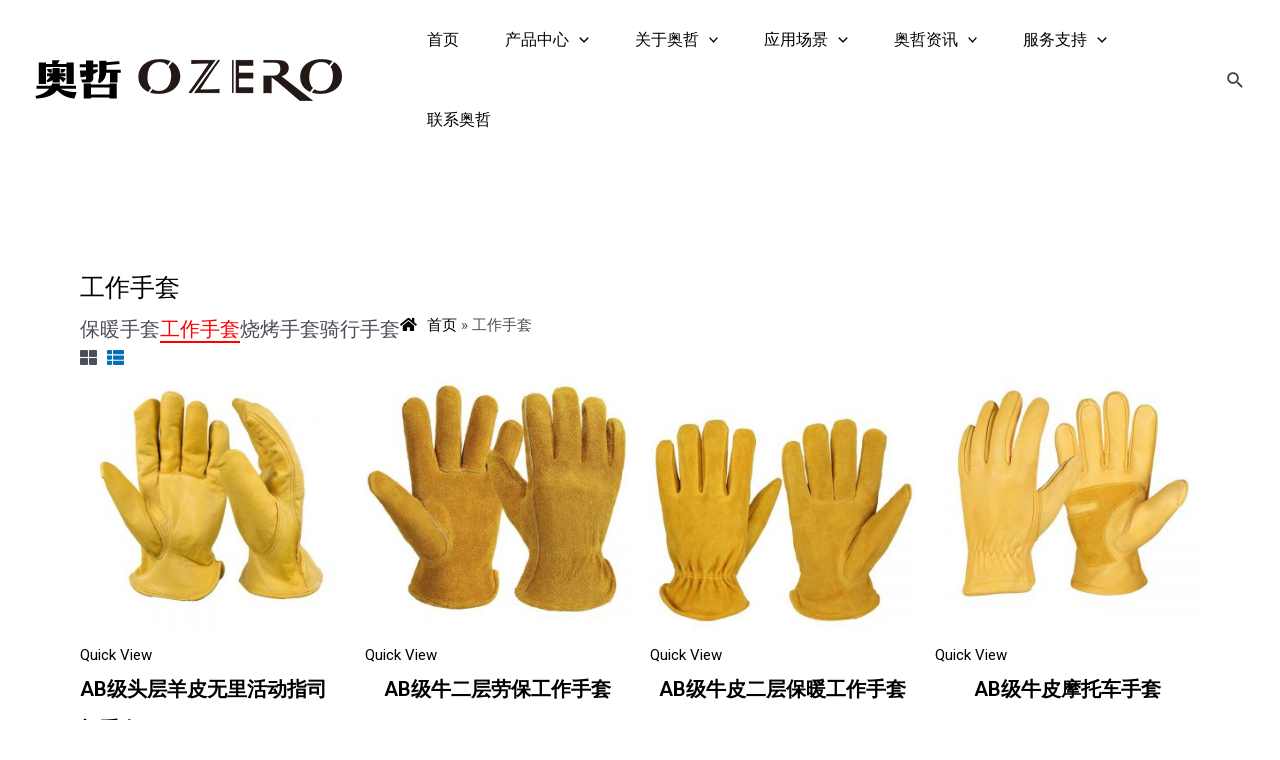

--- FILE ---
content_type: text/html; charset=UTF-8
request_url: https://www.hongfy.cn/products/working-gloves/
body_size: 56202
content:
<!DOCTYPE html>
<html lang="zh-Hans">
<head>
<meta charset="UTF-8">
<meta name="viewport" content="width=device-width, initial-scale=1">
<link rel="profile" href="https://gmpg.org/xfn/11">

<meta name='robots' content='index, follow, max-image-preview:large, max-snippet:-1, max-video-preview:-1' />

	<!-- This site is optimized with the Yoast SEO plugin v19.10 - https://yoast.com/wordpress/plugins/seo/ -->
	<title>工作手套 归档 - 奥哲手套</title><style id="perfmatters-used-css">address,blockquote,body,dd,dl,dt,fieldset,figure,h1,h2,h3,h4,h5,h6,hr,html,iframe,legend,li,ol,p,pre,textarea,ul{border:0;font-size:100%;font-style:inherit;font-weight:inherit;margin:0;outline:0;padding:0;vertical-align:baseline;}html{-webkit-text-size-adjust:100%;-ms-text-size-adjust:100%;}body{margin:0;}main,nav{display:block;}a{background-color:transparent;}a:active{outline:0;}a,a:focus,a:hover,a:visited{text-decoration:none;}img{border:0;}svg:not(:root){overflow:hidden;}button,input,optgroup,select,textarea{color:inherit;font:inherit;margin:0;}button{overflow:visible;}button,select{text-transform:none;}button,html input[type=button],input[type=reset],input[type=submit]{-webkit-appearance:button;cursor:pointer;}button[disabled],html input[disabled]{cursor:default;}button::-moz-focus-inner,input::-moz-focus-inner{border:0;padding:0;}input{line-height:normal;}input[type=checkbox],input[type=radio]{box-sizing:border-box;padding:0;}input[type=number]::-webkit-inner-spin-button,input[type=number]::-webkit-outer-spin-button{height:auto;}input[type=search]{-webkit-appearance:textfield;box-sizing:content-box;}input[type=search]::-webkit-search-cancel-button,input[type=search]::-webkit-search-decoration{-webkit-appearance:none;}.ast-container{max-width:100%;}.ast-container,.ast-container-fluid{margin-left:auto;margin-right:auto;padding-left:20px;padding-right:20px;}.ast-grid-common-col{position:relative;min-height:1px;padding-left:20px;padding-right:20px;}.ast-full-width{width:100%;}h1,h2,h3,h4,h5,h6{clear:both;}.entry-content h2,h2{color:#808285;font-size:1.7em;line-height:1.3;}.entry-content h4,h4{color:#808285;line-height:1.5;font-size:1.3em;}html{box-sizing:border-box;}*,:after,:before{box-sizing:inherit;}body{color:#808285;background:#fff;font-style:normal;}ol,ul{margin:0 0 1.5em 3em;}ul{list-style:disc;}li>ol,li>ul{margin-bottom:0;margin-left:1.5em;}cite,dfn,em,i{font-style:italic;}img{height:auto;max-width:100%;}.ast-button,.button,button,input,select,textarea{color:#808285;font-weight:400;font-size:100%;margin:0;vertical-align:baseline;}button,input{line-height:normal;}.ast-button,.button,button,input[type=button],input[type=reset],input[type=submit]{border:1px solid;border-color:var(--ast-border-color);border-radius:2px;background:#e6e6e6;padding:.6em 1em .4em;color:#fff;}.ast-button:focus,.ast-button:hover,.button:focus,.button:hover,button:focus,button:hover,input[type=button]:focus,input[type=button]:hover,input[type=reset]:focus,input[type=reset]:hover,input[type=submit]:focus,input[type=submit]:hover{color:#fff;border-color:var(--ast-border-color);}.ast-button:active,.ast-button:focus,.button:active,.button:focus,button:active,button:focus,input[type=button]:active,input[type=button]:focus,input[type=reset]:active,input[type=reset]:focus,input[type=submit]:active,input[type=submit]:focus{border-color:var(--ast-border-color);outline:0;}input[type=email],input[type=password],input[type=search],input[type=tel],input[type=text],input[type=url],textarea{color:#666;border:1px solid var(--ast-border-color);border-radius:2px;-webkit-appearance:none;}input[type=email]:focus,input[type=password]:focus,input[type=search]:focus,input[type=tel]:focus,input[type=text]:focus,input[type=url]:focus,textarea:focus{color:#111;}a{color:#4169e1;}a:focus,a:hover{color:#191970;}a:focus{outline:thin dotted;}a:hover{outline:0;}.screen-reader-text{border:0;clip:rect(1px,1px,1px,1px);height:1px;margin:-1px;overflow:hidden;padding:0;position:absolute;width:1px;word-wrap:normal !important;}.screen-reader-text:focus{background-color:#f1f1f1;border-radius:2px;box-shadow:0 0 2px 2px rgba(0,0,0,.6);clip:auto !important;color:#21759b;display:block;font-size:12.25px;font-size:.875rem;height:auto;left:5px;line-height:normal;padding:15px 23px 14px;text-decoration:none;top:5px;width:auto;z-index:100000;}::selection{color:#fff;background:#0274be;}body{-webkit-font-smoothing:antialiased;-moz-osx-font-smoothing:grayscale;}body:not(.logged-in){position:relative;}#page{position:relative;}a,a:focus{text-decoration:none;}.secondary a *,.site-footer a *,.site-header a *,a{transition:all .2s linear;}img{vertical-align:middle;}p{margin-bottom:1.75em;}.ast-button,.button,input[type=button],input[type=submit]{border-radius:0;padding:18px 30px;border:0;box-shadow:none;text-shadow:none;}.ast-button:hover,.button:hover,input[type=button]:hover,input[type=submit]:hover{box-shadow:none;}.ast-button:active,.ast-button:focus,.button:active,.button:focus,input[type=button]:active,input[type=button]:focus,input[type=submit]:active,input[type=submit]:focus{box-shadow:none;}.search-form .search-field{outline:0;}.ast-search-menu-icon{position:relative;z-index:3;}.site .skip-link{background-color:#f1f1f1;box-shadow:0 0 1px 1px rgba(0,0,0,.2);color:#21759b;display:block;font-family:Montserrat,"Helvetica Neue",sans-serif;font-size:14px;font-weight:700;left:-9999em;outline:0;padding:15px 23px 14px;text-decoration:none;text-transform:none;top:-9999em;}.site .skip-link:focus{clip:auto;height:auto;left:6px;top:7px;width:auto;z-index:100000;outline:thin dotted;}input,select{line-height:1;}.ast-button,.ast-custom-button,body,button,input[type=button],input[type=submit],textarea{line-height:1.8571428571429;}body{background-color:#fff;}#page{display:block;}#primary,#secondary{width:100%;}#primary{margin:4em 0;}.ast-search-icon .astra-search-icon{font-size:1.3em;}.main-navigation{height:100%;-js-display:inline-flex;display:inline-flex;}.main-navigation ul{list-style:none;margin:0;padding-left:0;position:relative;}.main-header-menu .menu-link,.main-header-menu>a{text-decoration:none;padding:0 1em;display:inline-block;transition:all .2s linear;}.main-header-menu .menu-item{position:relative;}.main-header-menu .menu-item.focus>.sub-menu,.main-header-menu .menu-item:hover>.sub-menu{right:auto;left:0;}.main-header-menu .sub-menu{width:240px;background:#fff;left:-999em;position:absolute;top:100%;z-index:99999;}@media (min-width:769px){.main-header-menu .sub-menu .menu-item.focus>.sub-menu,.main-header-menu .sub-menu .menu-item:hover>.sub-menu{left:100%;right:auto;}}.main-header-menu .sub-menu .menu-link{padding:.9em 1em;display:block;word-wrap:break-word;}.main-header-menu .sub-menu .menu-item:not(.menu-item-has-children) .menu-link .icon-arrow:first-of-type{display:none;}#ast-desktop-header .main-header-menu .sub-menu .menu-item.menu-item-has-children>.menu-link .icon-arrow svg{position:absolute;right:.6em;top:50%;transform:translate(0,-50%) rotate(270deg);}.main-header-menu .sub-menu .sub-menu{top:0;}.submenu-with-border .sub-menu{border-width:1px;border-style:solid;}.submenu-with-border .sub-menu .menu-link{border-width:0 0 1px;border-style:solid;}.submenu-with-border .sub-menu .sub-menu{top:-2px;}.ast-desktop .submenu-with-border .sub-menu>.menu-item:last-child>.menu-link{border-bottom-width:0;}.ast-header-break-point .main-navigation{padding-left:0;}.ast-header-break-point .main-navigation ul .menu-item .menu-link{padding:0 20px;display:inline-block;width:100%;border:0;border-bottom-width:1px;border-style:solid;border-color:var(--ast-border-color);}.ast-header-break-point .main-navigation ul .menu-item .menu-link .icon-arrow:first-of-type{margin-right:5px;}.ast-header-break-point .main-navigation ul .sub-menu .menu-item:not(.menu-item-has-children) .menu-link .icon-arrow:first-of-type{display:inline;}.ast-header-break-point .main-navigation .sub-menu .menu-item .menu-link{padding-left:30px;}.ast-header-break-point .main-navigation .sub-menu .menu-item .menu-item .menu-link{padding-left:40px;}.ast-header-break-point .main-navigation .sub-menu .menu-item .menu-item .menu-item .menu-link{padding-left:50px;}.ast-header-break-point .main-navigation .sub-menu .menu-item .menu-item .menu-item .menu-item .menu-link{padding-left:60px;}.ast-header-break-point .main-header-menu{background-color:#f9f9f9;border-top-width:1px;border-style:solid;border-color:var(--ast-border-color);}.ast-header-break-point .main-header-menu .sub-menu{background-color:#f9f9f9;position:static;opacity:1;visibility:visible;border:0;width:auto;}.ast-header-break-point .main-header-menu .sub-menu .ast-left-align-sub-menu.focus>.sub-menu,.ast-header-break-point .main-header-menu .sub-menu .ast-left-align-sub-menu:hover>.sub-menu{left:0;}.ast-header-break-point .main-header-menu .ast-sub-menu-goes-outside.focus>.sub-menu,.ast-header-break-point .main-header-menu .ast-sub-menu-goes-outside:hover>.sub-menu{left:0;}.ast-header-break-point .submenu-with-border .sub-menu{border:0;}.ast-header-break-point .dropdown-menu-toggle{display:none;}.ast-button-wrap{display:inline-block;}.ast-button-wrap button{box-shadow:none;border:none;}.ast-button-wrap .menu-toggle{padding:0;width:2.2em;height:2.1em;font-size:1.5em;font-weight:400;border-radius:2px;border-radius:2px;-webkit-font-smoothing:antialiased;-moz-osx-font-smoothing:grayscale;vertical-align:middle;line-height:1.8571428571429;}.ast-button-wrap .menu-toggle.main-header-menu-toggle{padding:0 .5em;width:auto;text-align:center;}.ast-button-wrap .menu-toggle:focus{outline:thin dotted;}.header-main-layout-1 .ast-main-header-bar-alignment{margin-left:auto;}.site-navigation{height:100%;}.site-header .menu-link *{transition:none;}.ast-icon.icon-arrow svg{height:.6em;width:.6em;position:relative;margin-left:10px;}.ast-icon.icon-search svg{height:1em;width:.9em;margin-top:3px;margin-right:2px;}.ast-header-break-point .user-select{clear:both;}.ast-header-break-point .ast-mobile-menu-buttons{display:block;align-self:center;}.ast-header-break-point .main-header-bar-navigation{flex:auto;}.ast-header-break-point .ast-main-header-bar-alignment{display:block;width:100%;flex:auto;order:4;}.ast-header-break-point .ast-icon.icon-arrow svg{height:.85em;width:.95em;position:relative;margin-left:10px;}.ast-icon svg{fill:currentColor;}body{overflow-x:hidden;}.ast-builder-grid-row{display:grid;grid-template-columns:auto auto;align-items:center;grid-column-gap:20px;overflow-wrap:anywhere;}.ast-builder-grid-row>.site-header-section{flex-wrap:nowrap;}.ast-builder-grid-row.ast-grid-center-col-layout{grid-template-columns:1fr auto 1fr;}.ast-builder-layout-element{align-items:center;}.site-header-section{height:100%;min-height:0;align-items:center;}.site-header-section .ast-main-header-bar-alignment{height:100%;}.site-header-section>*{padding:0 10px;}.site-header-section>div:first-child{padding-left:0;}.site-header-section>div:last-child{padding-right:0;}.site-header-section .ast-builder-menu{align-items:center;}.ast-builder-layout-element.ast-header-search{height:auto;}.ast-grid-right-center-section{justify-content:flex-start;flex-grow:1;}.ast-grid-right-section{justify-content:flex-end;}.ast-grid-right-section .ast-site-identity>:first-child{text-align:right;}.ast-grid-right-section .ast-grid-right-center-section .ast-site-identity>:first-child{text-align:left;}.ast-grid-left-center-section{justify-content:flex-end;flex-grow:1;}.ast-logo-title-inline .ast-site-identity{padding:1em 0;-js-display:inline-flex;display:inline-flex;vertical-align:middle;align-items:center;transition:all .2s linear;}.ast-grid-section-center{justify-content:center;}.ast-grid-section-center .ast-site-identity>:first-child{text-align:center;}.ahfb-svg-iconset{-js-display:inline-flex;display:inline-flex;align-self:center;}.ahfb-svg-iconset svg{width:17px;height:17px;transition:none;}.ahfb-svg-iconset svg>*{transition:none;}.ast-builder-grid-row-container{display:grid;align-content:center;}.main-header-bar .main-header-bar-navigation{height:100%;}.ast-nav-menu .sub-menu{line-height:1.45;}.ast-builder-menu .main-navigation{padding:0;}.ast-builder-menu .main-navigation>ul{align-self:center;}.ast-header-break-point #ast-mobile-header{display:block;}.ast-header-break-point .main-header-bar-navigation{line-height:3;}.ast-header-break-point .main-header-bar-navigation .menu-item-has-children>.ast-menu-toggle{display:inline-block;position:absolute;font-size:inherit;top:0;right:20px;cursor:pointer;-webkit-font-smoothing:antialiased;-moz-osx-font-smoothing:grayscale;padding:0 .907em;font-weight:400;line-height:inherit;}.ast-header-break-point .main-header-bar-navigation .menu-item-has-children .sub-menu{display:none;}.ast-header-break-point .ast-mobile-header-wrap .ast-above-header-wrap .main-header-bar-navigation .ast-submenu-expanded>.ast-menu-toggle::before,.ast-header-break-point .ast-mobile-header-wrap .ast-main-header-wrap .main-header-bar-navigation .ast-submenu-expanded>.ast-menu-toggle::before{transform:rotateX(180deg);}.ast-header-break-point .ast-nav-menu .sub-menu{line-height:3;}.ast-hfb-header.ast-header-break-point .main-header-bar-navigation{width:100%;margin:0;}.menu-toggle .ast-close-svg{display:none;}.ast-mobile-header-wrap .menu-toggle .mobile-menu-toggle-icon{-js-display:inline-flex;display:inline-flex;align-self:center;}.ast-mobile-header-wrap .ast-button-wrap .menu-toggle.main-header-menu-toggle{-js-display:flex;display:flex;align-items:center;width:auto;height:auto;}.menu-toggle .mobile-menu-toggle-icon{-js-display:inline-flex;display:inline-flex;align-self:center;}.ast-button-wrap .menu-toggle.main-header-menu-toggle{padding:.5em;align-items:center;-js-display:flex;display:flex;}.site-header{z-index:99;position:relative;}.main-header-bar-wrap{position:relative;}.main-header-bar{background-color:#fff;border-bottom-color:var(--ast-border-color);border-bottom-style:solid;}.ast-header-break-point .main-header-bar{border:0;}.ast-header-break-point .main-header-bar{border-bottom-color:var(--ast-border-color);border-bottom-style:solid;}.main-header-bar{margin-left:auto;margin-right:auto;}.ast-desktop .main-header-menu.ast-menu-shadow .sub-menu{box-shadow:0 4px 10px -2px rgba(0,0,0,.1);}.ast-header-custom-item-inside.ast-header-break-point .button-custom-menu-item{padding-left:0;padding-right:0;margin-top:0;margin-bottom:0;}.ast-header-custom-item-inside.ast-header-break-point .button-custom-menu-item .ast-custom-button-link{display:none;}.ast-header-custom-item-inside.ast-header-break-point .button-custom-menu-item .menu-link{display:block;}.site-branding{line-height:1;align-self:center;}.ast-menu-toggle{display:none;background:0 0;color:inherit;border-style:dotted;border-color:transparent;}.ast-menu-toggle:focus,.ast-menu-toggle:hover{background:0 0;border-color:inherit;color:inherit;}.ast-menu-toggle:focus{outline:thin dotted;}.main-header-bar{z-index:4;position:relative;}.main-header-bar .main-header-bar-navigation:empty{padding:0;}.main-header-bar .main-header-bar-navigation .sub-menu{line-height:1.45;}.main-header-bar .main-header-bar-navigation .menu-item-has-children>.menu-link:after{line-height:normal;}.ast-site-identity{padding:1em 0;}.ast-header-break-point .site-header .main-header-bar-wrap .site-branding{flex:1;align-self:center;}.ast-header-break-point .ast-site-identity{width:100%;}.ast-header-break-point .main-header-bar{display:block;line-height:3;}.ast-header-break-point .main-header-bar .main-header-bar-navigation{line-height:3;}.ast-header-break-point .main-header-bar .main-header-bar-navigation .sub-menu{line-height:3;}.ast-header-break-point .main-header-bar .main-header-bar-navigation .menu-item-has-children .sub-menu{display:none;}.ast-header-break-point .main-header-bar .main-header-bar-navigation .menu-item-has-children>.ast-menu-toggle{display:inline-block;position:absolute;font-size:inherit;top:-1px;right:20px;cursor:pointer;-webkit-font-smoothing:antialiased;-moz-osx-font-smoothing:grayscale;padding:0 .907em;font-weight:400;line-height:inherit;transition:all .2s;}.ast-header-break-point .main-header-bar .main-header-bar-navigation .ast-submenu-expanded>.ast-menu-toggle::before{transform:rotateX(180deg);}.ast-header-break-point .main-header-bar .main-header-bar-navigation .main-header-menu{border-top-width:1px;border-style:solid;border-color:var(--ast-border-color);}.ast-header-break-point .main-navigation{display:block;width:100%;}.ast-header-break-point .main-navigation ul ul{left:auto;right:auto;}.ast-header-break-point .main-navigation .stack-on-mobile li{width:100%;}.ast-header-break-point .main-navigation .widget{margin-bottom:1em;}.ast-header-break-point .main-navigation .widget li{width:auto;}.ast-header-break-point .main-navigation .widget:last-child{margin-bottom:0;}.ast-header-break-point .main-header-bar-navigation{width:calc(100% + 40px);margin:0 -20px;}.ast-header-break-point .main-header-menu ul ul{top:0;}.ast-header-break-point .ast-builder-menu{width:100%;}.ast-header-break-point .ast-mobile-header-wrap .ast-flex.stack-on-mobile{flex-wrap:wrap;}.ast-desktop .main-header-menu>.menu-item .sub-menu:before{position:absolute;content:"";top:0;left:0;width:100%;transform:translateY(-100%);}input[type=email],input[type=number],input[type=password],input[type=reset],input[type=search],input[type=tel],input[type=text],input[type=url],select,textarea{color:#666;padding:.75em;height:auto;border-width:1px;border-style:solid;border-color:var(--ast-border-color);border-radius:2px;background:#fafafa;box-shadow:none;box-sizing:border-box;transition:all .2s linear;}input[type=email]:focus,input[type=password]:focus,input[type=reset]:focus,input[type=search]:focus,input[type=tel]:focus,input[type=text]:focus,input[type=url]:focus,select:focus,textarea:focus{background-color:#fff;border-color:var(--ast-border-color);box-shadow:none;}input[type=button],input[type=button]:focus,input[type=button]:hover,input[type=reset],input[type=reset]:focus,input[type=reset]:hover,input[type=submit],input[type=submit]:focus,input[type=submit]:hover{box-shadow:none;}input[type=search]:focus{outline:thin dotted;}input[type=range]{-webkit-appearance:none;width:100%;margin:5.7px 0;padding:0;border:none;}input[type=range]:focus{outline:0;}input[type=range]::-webkit-slider-runnable-track{width:100%;height:8.6px;cursor:pointer;box-shadow:2.6px 2.6px .4px #ccc,0 0 2.6px #d9d9d9;background:rgba(255,255,255,.2);border-radius:13.6px;border:0 solid #fff;}input[type=range]::-webkit-slider-thumb{box-shadow:0 0 0 rgba(255,221,0,.37),0 0 0 rgba(255,224,26,.37);border:7.9px solid #0274be;height:20px;width:20px;border-radius:50px;background:#0274be;cursor:pointer;-webkit-appearance:none;margin-top:-5.7px;}input[type=range]:focus::-webkit-slider-runnable-track{background:rgba(255,255,255,.2);}input[type=range]::-moz-range-track{width:100%;height:8.6px;cursor:pointer;box-shadow:2.6px 2.6px .4px #ccc,0 0 2.6px #d9d9d9;background:rgba(255,255,255,.2);border-radius:13.6px;border:0 solid #fff;}input[type=range]::-moz-range-thumb{box-shadow:0 0 0 rgba(255,221,0,.37),0 0 0 rgba(255,224,26,.37);border:7.9px solid #0274be;height:20px;width:20px;border-radius:50px;background:#0274be;cursor:pointer;}input[type=range]::-ms-track{width:100%;height:8.6px;cursor:pointer;background:0 0;border-color:transparent;color:transparent;}input[type=range]::-ms-fill-lower{background:rgba(199,199,199,.2);border:0 solid #fff;border-radius:27.2px;box-shadow:2.6px 2.6px .4px #ccc,0 0 2.6px #d9d9d9;}input[type=range]::-ms-fill-upper{background:rgba(255,255,255,.2);border:0 solid #fff;border-radius:27.2px;box-shadow:2.6px 2.6px .4px #ccc,0 0 2.6px #d9d9d9;}input[type=range]::-ms-thumb{box-shadow:0 0 0 rgba(255,221,0,.37),0 0 0 rgba(255,224,26,.37);border:7.9px solid #0274be;height:20px;height:8.6px;width:20px;border-radius:50px;background:#0274be;cursor:pointer;}input[type=range]:focus::-ms-fill-lower{background:rgba(255,255,255,.2);}input[type=range]:focus::-ms-fill-upper{background:rgba(255,255,255,.2);}input[type=color]{border:none;width:100px;padding:0;height:30px;cursor:pointer;}input[type=color]::-webkit-color-swatch-wrapper{padding:0;border:none;}input[type=color]::-webkit-color-swatch{border:none;}.ast-article-post{margin-bottom:2.5em;}.ast-article-post:last-child{margin-bottom:0;border-bottom:0;}.ast-flex{-js-display:flex;display:flex;flex-wrap:wrap;}.ast-inline-flex{-js-display:inline-flex;display:inline-flex;align-items:center;flex-wrap:wrap;align-content:center;}.ast-flex-grow-1{flex-grow:1;}.screen-reader-text{clip:rect(1px,1px,1px,1px);word-wrap:normal !important;border:0;-webkit-clip-path:inset(50%);clip-path:inset(50%);height:1px;margin:-1px;overflow:hidden;overflow-wrap:normal !important;padding:0;position:absolute !important;width:1px;}.screen-reader-text:focus{clip:auto !important;background-color:#fff;border-radius:3px;box-shadow:0 0 2px 2px rgba(0,0,0,.6);-webkit-clip-path:none;clip-path:none;color:#2b2d2f;display:block;font-size:.875rem;font-weight:700;height:auto;left:5px;line-height:normal;padding:15px 23px 14px;text-decoration:none;top:5px;width:auto;z-index:100000;}@-webkit-keyframes fadein{0%{opacity:0;}to{opacity:1;}}@keyframes fadein{0%{opacity:0;}to{opacity:1;}}@-webkit-keyframes slidein{0%{transform:translateX(0);}to{transform:translateX(-480px);}}@keyframes slidein{0%{transform:translateX(0);}to{transform:translateX(-480px);}}@media only screen and (max-width:480px){@-webkit-keyframes slidein{0%{transform:translateX(0);}to{transform:translateX(-100vw);}}@keyframes slidein{0%{transform:translateX(0);}to{transform:translateX(-100vw);}}}@-webkit-keyframes spin{0%{transform:rotate(0deg);}to{transform:rotate(1 turn);}}@keyframes spin{0%{transform:rotate(0deg);}to{transform:rotate(1 turn);}}:where(.wp-block-woocommerce-mini-cart-contents){background:#fff;}@-webkit-keyframes spinner__animation{0%{-webkit-animation-timing-function:cubic-bezier(.5856,.0703,.4143,.9297);animation-timing-function:cubic-bezier(.5856,.0703,.4143,.9297);transform:rotate(0deg);}to{transform:rotate(1 turn);}}@keyframes spinner__animation{0%{-webkit-animation-timing-function:cubic-bezier(.5856,.0703,.4143,.9297);animation-timing-function:cubic-bezier(.5856,.0703,.4143,.9297);transform:rotate(0deg);}to{transform:rotate(1 turn);}}@-webkit-keyframes loading__animation{to{transform:translateX(100%);}}@keyframes loading__animation{to{transform:translateX(100%);}}:where(div[data-block-name="woocommerce/legacy-template"]){margin-left:auto;margin-right:auto;max-width:1000px;}@keyframes spin{from{transform:rotate(0deg);}to{transform:rotate(360deg);}}@keyframes blink{from{opacity:0;}50%{opacity:1;}to{opacity:0;}}.woocommerce img,.woocommerce-page img{height:auto;max-width:100%;}.woocommerce ul.products,.woocommerce-page ul.products{display:grid;column-gap:20px;}.woocommerce ul.products li.product,.woocommerce-page ul.products li.product{display:flex;flex-direction:column;width:100%;padding:0;position:relative;}.woocommerce ul.products:not(.elementor-grid),.woocommerce-page ul.products:not(.elementor-grid){grid-template-columns:repeat(4,1fr);}@keyframes spin{100%{transform:rotate(360deg);}}@keyframes dotPulse{0%{transform:scale(.1);opacity:0;}50%{opacity:1;}to{transform:scale(1.2);opacity:0;}}@font-face{font-family:star;src:url("https://www.hongfy.cn/wp-content/themes/astra/assets/css/minified/compatibility/woocommerce/../../../../../../../plugins/woocommerce/assets/fonts/star.eot");src:url("https://www.hongfy.cn/wp-content/themes/astra/assets/css/minified/compatibility/woocommerce/../../../../../../../plugins/woocommerce/assets/fonts/star.eot?#iefix") format("embedded-opentype"),url("https://www.hongfy.cn/wp-content/themes/astra/assets/css/minified/compatibility/woocommerce/../../../../../../../plugins/woocommerce/assets/fonts/star.woff") format("woff"),url("https://www.hongfy.cn/wp-content/themes/astra/assets/css/minified/compatibility/woocommerce/../../../../../../../plugins/woocommerce/assets/fonts/star.ttf") format("truetype"),url("https://www.hongfy.cn/wp-content/themes/astra/assets/css/minified/compatibility/woocommerce/../../../../../../../plugins/woocommerce/assets/fonts/star.svg#star") format("svg");font-weight:400;font-style:normal;}@font-face{font-family:WooCommerce;src:url("https://www.hongfy.cn/wp-content/themes/astra/assets/css/minified/compatibility/woocommerce/../../../../../../../plugins/woocommerce/assets/fonts/WooCommerce.eot");src:url("https://www.hongfy.cn/wp-content/themes/astra/assets/css/minified/compatibility/woocommerce/../../../../../../../plugins/woocommerce/assets/fonts/WooCommerce.eot?#iefix") format("embedded-opentype"),url("https://www.hongfy.cn/wp-content/themes/astra/assets/css/minified/compatibility/woocommerce/../../../../../../../plugins/woocommerce/assets/fonts/WooCommerce.woff") format("woff"),url("https://www.hongfy.cn/wp-content/themes/astra/assets/css/minified/compatibility/woocommerce/../../../../../../../plugins/woocommerce/assets/fonts/WooCommerce.ttf") format("truetype"),url("https://www.hongfy.cn/wp-content/themes/astra/assets/css/minified/compatibility/woocommerce/../../../../../../../plugins/woocommerce/assets/fonts/WooCommerce.svg#WooCommerce") format("svg");font-weight:400;font-style:normal;}.screen-reader-text{border:0;clip:rect(1px,1px,1px,1px);clip-path:inset(50%);height:1px;margin:-1px;overflow:hidden;padding:0;position:absolute;width:1px;word-wrap:normal !important;}.ast-header-break-point .woocommerce-custom-menu-item .ast-cart-menu-wrap{width:2em;height:2em;font-size:1.4em;line-height:2;vertical-align:middle;text-align:right;}.ast-header-break-point .ast-button-wrap .main-header-menu-toggle{font-size:1.4em;}.ast-header-break-point .main-header-menu .woocommerce-custom-menu-item .ast-cart-menu-wrap{height:3em;line-height:3;text-align:left;}.ast-header-break-point #ast-site-header-cart .widget_shopping_cart{display:none;}.ast-header-break-point.ast-woocommerce-cart-menu .ast-site-header-cart{order:initial;line-height:3;padding:0 1em 1em 0;}.ast-header-break-point.ast-woocommerce-cart-menu .header-main-layout-3 .ast-site-header-cart{padding:0 0 1em 1em;}.ast-header-break-point.ast-woocommerce-cart-menu.ast-header-custom-item-outside .ast-site-header-cart{padding:0;}.ast-header-break-point .ast-masthead-custom-menu-items.woocommerce-custom-menu-item{margin-bottom:0;margin-top:0;}.ast-header-break-point .ast-masthead-custom-menu-items.woocommerce-custom-menu-item .ast-site-header-cart{padding:0;}.ast-header-break-point .ast-masthead-custom-menu-items.woocommerce-custom-menu-item .ast-site-header-cart a{border:none;display:inline-block;}.woocommerce h2{margin-bottom:.7em;}.woocommerce div.product{margin-bottom:0;position:relative;}.woocommerce .products ul,.woocommerce ul.products{margin:0 0 1em;padding:0;list-style:none outside;clear:both;}.woocommerce .products ul::after,.woocommerce .products ul::before,.woocommerce ul.products::after,.woocommerce ul.products::before{width:0;}.woocommerce .products ul li,.woocommerce ul.products li{list-style:none outside;}.woocommerce ul.products li.product .woocommerce-loop-category__title,.woocommerce ul.products li.product .woocommerce-loop-product__title,.woocommerce ul.products li.product h3{padding:.5em 0;margin:0;font-size:1em;}.woocommerce ul.products li.product a{text-decoration:none;}.woocommerce ul.products li.product a img{width:100%;height:auto;display:block;margin:0 0 1em;box-shadow:none;}.woocommerce .show-on-hover{position:absolute;top:0;left:0;height:100%;right:0;bottom:0;padding:0;margin:0;opacity:0;filter:blur(0);transition:all .2s linear;}.woocommerce li.product:hover .show-on-hover{opacity:1;transform:scale(1) translateZ(0) translateY(0);pointer-events:inherit;}.woocommerce ul.products li.product,.woocommerce-page ul.products li.product{text-align:left;margin-bottom:2.5em;}.woocommerce ul.products li.product a img,.woocommerce-page ul.products li.product a img{margin-bottom:.8em;}.woocommerce ul.products li.product .woocommerce-loop-product__title,.woocommerce-page ul.products li.product .woocommerce-loop-product__title{margin-bottom:.5em;padding:0;font-size:1em;}.woocommerce ul.products li.product .woocommerce-loop-product__link,.woocommerce-page ul.products li.product .woocommerce-loop-product__link{position:relative;display:block;}.pswp{z-index:999999;}.woocommerce .pswp__caption__center,.woocommerce-page .pswp__caption__center{text-align:center;}.woocommerce .pswp__bg,.woocommerce-page .pswp__bg{opacity:.7 !important;}.woocommerce form .form-row textarea,.woocommerce input[type=email],.woocommerce input[type=number],.woocommerce input[type=password],.woocommerce input[type=reset],.woocommerce input[type=search],.woocommerce input[type=tel],.woocommerce input[type=text],.woocommerce input[type=url],.woocommerce textarea,.woocommerce-page form .form-row textarea,.woocommerce-page input[type=email],.woocommerce-page input[type=number],.woocommerce-page input[type=password],.woocommerce-page input[type=reset],.woocommerce-page input[type=search],.woocommerce-page input[type=tel],.woocommerce-page input[type=text],.woocommerce-page input[type=url],.woocommerce-page textarea{border-color:var(--ast-border-color);background-color:#fff;box-shadow:none;border-radius:0;}.woocommerce form .form-row textarea:focus,.woocommerce input[type=email]:focus,.woocommerce input[type=number]:focus,.woocommerce input[type=password]:focus,.woocommerce input[type=reset]:focus,.woocommerce input[type=search]:focus,.woocommerce input[type=tel]:focus,.woocommerce input[type=text]:focus,.woocommerce input[type=url]:focus,.woocommerce textarea:focus,.woocommerce-page form .form-row textarea:focus,.woocommerce-page input[type=email]:focus,.woocommerce-page input[type=number]:focus,.woocommerce-page input[type=password]:focus,.woocommerce-page input[type=reset]:focus,.woocommerce-page input[type=search]:focus,.woocommerce-page input[type=tel]:focus,.woocommerce-page input[type=text]:focus,.woocommerce-page input[type=url]:focus,.woocommerce-page textarea:focus{box-shadow:none;border-color:var(--ast-border-color);}button.pswp__button{box-shadow:none !important;background-image:url("https://www.hongfy.cn/wp-content/themes/astra/assets/css/minified/compatibility/woocommerce/../../../../../../../plugins/woocommerce/assets/css/photoswipe/default-skin/default-skin.png") !important;}button.pswp__button,button.pswp__button--arrow--left::before,button.pswp__button--arrow--right::before,button.pswp__button:hover{background-color:transparent !important;}button.pswp__button--arrow--left,button.pswp__button--arrow--left:hover,button.pswp__button--arrow--right,button.pswp__button--arrow--right:hover{background-image:none !important;}button.pswp__button--close:hover{background-position:0 -44px;}button.pswp__button--zoom:hover{background-position:-88px 0;}.woocommerce .woocommerce,.woocommerce-account .woocommerce{zoom:1;}.woocommerce .woocommerce::after,.woocommerce .woocommerce::before,.woocommerce-account .woocommerce::after,.woocommerce-account .woocommerce::before{content:" ";display:table;}.woocommerce .woocommerce::after,.woocommerce-account .woocommerce::after{clear:both;}.woocommerce h2,.woocommerce-account h2{font-size:1.625rem;}.ast-safari-browser-less-than-11.ast-woocommerce-cart-menu.ast-header-break-point .header-main-layout-2 .main-header-container{display:flex;}.wp-block-uagb-container{display:flex;position:relative;box-sizing:border-box;z-index:2;transition-property:box-shadow;transition-duration:.2s;transition-timing-function:ease;}.wp-block-uagb-container.uagb-is-root-container{margin-left:auto;margin-right:auto;}.wp-block-uagb-container>*:not(.uagb-container__shape){z-index:2;}body .wp-block-uagb-container>.uagb-container-inner-blocks-wrap>*:not(.wp-block-uagb-container):not(.wp-block-uagb-column):not(.wp-block-uagb-container):not(.wp-block-uagb-section):not(.uagb-container__shape):not(.uagb-container__video-wrap),body .wp-block-uagb-container>.uagb-container-inner-blocks-wrap,body .wp-block-uagb-container>*:not(.wp-block-uagb-container):not(.wp-block-uagb-column):not(.wp-block-uagb-container):not(.wp-block-uagb-section):not(.uagb-container__shape):not(.uagb-container__video-wrap){min-width:unset !important;width:100%;}.wp-block-uagb-container.uagb-block-1cd2fba5{box-shadow:0 0 rgba(0,0,0,.44);padding-top:0;padding-bottom:0;padding-left:0;padding-right:0;row-gap:20px;column-gap:20px;overflow:visible;flex-direction:row;align-items:center;justify-content:center;flex-wrap:nowrap;}.wp-block-uagb-container.uagb-block-1cd2fba5.wp-block-uagb-container{color:inherit;border-color:#4b4f58;}.wp-block-uagb-container.uagb-is-root-container .uagb-block-1cd2fba5{max-width:100%;width:100%;}.wp-block-uagb-container.uagb-block-31fa918b{box-shadow:0 0 rgba(0,0,0,.44);padding-top:10px;padding-bottom:10px;padding-left:10px;padding-right:10px;row-gap:20px;column-gap:20px;overflow:visible;flex-direction:column;align-items:flex-start;justify-content:center;flex-wrap:nowrap;}.wp-block-uagb-container.uagb-block-31fa918b.wp-block-uagb-container{color:inherit;border-color:#4b4f58;}.wp-block-uagb-container.uagb-is-root-container .uagb-block-31fa918b{max-width:80%;width:100%;}.wp-block-uagb-container.uagb-block-85e256ee{box-shadow:0 0 rgba(0,0,0,.44);padding-top:10px;padding-bottom:10px;padding-left:10px;padding-right:10px;row-gap:20px;column-gap:20px;overflow:visible;flex-direction:column;align-items:center;justify-content:center;flex-wrap:nowrap;}.wp-block-uagb-container.uagb-block-85e256ee.wp-block-uagb-container{color:inherit;border-color:#4b4f58;}.wp-block-uagb-container.uagb-is-root-container .uagb-block-85e256ee{max-width:20%;width:100%;}@media only screen and (max-width: 976px){.wp-block-uagb-container.uagb-block-1cd2fba5{padding-top:10px;padding-bottom:10px;padding-left:10px;padding-right:10px;}.wp-block-uagb-container.uagb-is-root-container .uagb-block-1cd2fba5{width:100%;}.wp-block-uagb-container.uagb-block-31fa918b{padding-top:10px;padding-bottom:10px;padding-left:10px;padding-right:10px;}.wp-block-uagb-container.uagb-is-root-container .uagb-block-31fa918b{width:100%;}.wp-block-uagb-container.uagb-block-85e256ee{padding-top:10px;padding-bottom:10px;padding-left:10px;padding-right:10px;}.wp-block-uagb-container.uagb-is-root-container .uagb-block-85e256ee{width:100%;}}@media only screen and (max-width: 767px){.wp-block-uagb-container.uagb-block-1cd2fba5{padding-top:10px;padding-bottom:10px;padding-left:10px;padding-right:10px;flex-wrap:wrap;}.wp-block-uagb-container.uagb-is-root-container .uagb-block-1cd2fba5{max-width:100%;width:100%;}.wp-block-uagb-container.uagb-block-31fa918b{padding-top:10px;padding-bottom:10px;padding-left:10px;padding-right:10px;flex-wrap:wrap;}.wp-block-uagb-container.uagb-is-root-container .uagb-block-31fa918b{max-width:100%;width:100%;}.wp-block-uagb-container.uagb-block-85e256ee{padding-top:10px;padding-bottom:10px;padding-left:10px;padding-right:10px;flex-wrap:wrap;}.wp-block-uagb-container.uagb-is-root-container .uagb-block-85e256ee{max-width:100%;width:100%;}}.clearfix::before,.clearfix::after{content:" ";display:table;clear:both;}.eael-post-elements-readmore-btn{font-size:12px;font-weight:500;-webkit-transition:all 300ms ease-in-out;-o-transition:all 300ms ease-in-out;transition:all 300ms ease-in-out;display:inline-block;}.elementor-widget.elementor-icon-list--layout-inline .elementor-widget-container{overflow:hidden;}.elementor-widget .elementor-icon-list-items.elementor-inline-items{margin-right:-8px;margin-left:-8px;}.elementor-widget .elementor-icon-list-items.elementor-inline-items .elementor-icon-list-item{margin-right:8px;margin-left:8px;}.elementor-widget .elementor-icon-list-items.elementor-inline-items .elementor-icon-list-item:after{width:auto;left:auto;right:auto;right:-8px;position:relative;height:100%;border-top:0;border-bottom:0;border-right:0;border-left-width:1px;border-style:solid;}.elementor-widget .elementor-icon-list-items{list-style-type:none;margin:0;padding:0;}.elementor-widget .elementor-icon-list-item{margin:0;padding:0;position:relative;}.elementor-widget .elementor-icon-list-item:after{position:absolute;bottom:0;width:100%;}.elementor-widget .elementor-icon-list-item,.elementor-widget .elementor-icon-list-item a{display:-webkit-box;display:-ms-flexbox;display:flex;-webkit-box-align:center;-ms-flex-align:center;align-items:center;font-size:inherit;}.elementor-widget.elementor-list-item-link-full_width a{width:100%;}.elementor-widget.elementor-align-left .elementor-icon-list-item,.elementor-widget.elementor-align-left .elementor-icon-list-item a{-webkit-box-pack:start;-ms-flex-pack:start;justify-content:flex-start;text-align:left;}.elementor-widget.elementor-align-left .elementor-inline-items{-webkit-box-pack:start;-ms-flex-pack:start;justify-content:flex-start;}.elementor-widget:not(.elementor-align-right) .elementor-icon-list-item:after{left:0;}.elementor-widget:not(.elementor-align-left) .elementor-icon-list-item:after{right:0;}@media (min-width:-1px){.elementor-widget:not(.elementor-widescreen-align-right) .elementor-icon-list-item:after{left:0;}.elementor-widget:not(.elementor-widescreen-align-left) .elementor-icon-list-item:after{right:0;}}@media (max-width:-1px){.elementor-widget:not(.elementor-laptop-align-right) .elementor-icon-list-item:after{left:0;}.elementor-widget:not(.elementor-laptop-align-left) .elementor-icon-list-item:after{right:0;}}@media (max-width:-1px){.elementor-widget:not(.elementor-tablet_extra-align-right) .elementor-icon-list-item:after{left:0;}.elementor-widget:not(.elementor-tablet_extra-align-left) .elementor-icon-list-item:after{right:0;}}@media (max-width:1024px){.elementor-widget:not(.elementor-tablet-align-right) .elementor-icon-list-item:after{left:0;}.elementor-widget:not(.elementor-tablet-align-left) .elementor-icon-list-item:after{right:0;}}@media (max-width:-1px){.elementor-widget:not(.elementor-mobile_extra-align-right) .elementor-icon-list-item:after{left:0;}.elementor-widget:not(.elementor-mobile_extra-align-left) .elementor-icon-list-item:after{right:0;}}@media (max-width:767px){.elementor-widget:not(.elementor-mobile-align-right) .elementor-icon-list-item:after{left:0;}.elementor-widget:not(.elementor-mobile-align-left) .elementor-icon-list-item:after{right:0;}}.clearfix::before,.clearfix::after{content:" ";display:table;clear:both;}.eael-post-elements-readmore-btn{font-size:12px;font-weight:500;-webkit-transition:all 300ms ease-in-out;-o-transition:all 300ms ease-in-out;transition:all 300ms ease-in-out;display:inline-block;}.eael-post-grid-container .eael-post-grid{margin:0 -10px;}.eael-post-grid-container .eael-post-grid .eael-grid-post{float:left;padding:10px;}.eael-post-carousel .eael-grid-post{float:none;padding:0;}.eael-grid-post-holder{border:1px solid rgba(0,0,0,.1);}.eael-grid-post-holder-inner{height:100%;}.eael-entry-media{position:relative;}.eael-entry-title{margin:10px 0 5px;font-size:1.2em;}.eael-entry-thumbnail img{width:100%;max-width:100%;vertical-align:middle;}.eael-entry-thumbnail>img{height:100%;}.eael-grid-post-excerpt p{margin:0;font-size:14px;}.eael-grid-post .eael-entry-wrapper{padding:15px;}.eael-entry-media{position:relative;}.eael-entry-media{overflow:hidden;}.eael-grid-post .eael-entry-thumbnail>img{height:100%;-o-object-fit:cover;object-fit:cover;}.eael-post-elements-readmore-btn{display:block;}.eael-post-carousel.swiper-container .swiper-slide{text-align:center;}.eael-post-carousel .eael-grid-post-holder{-webkit-transition:all .3s ease;-o-transition:all .3s ease;transition:all .3s ease;}.eael-post-carousel .eael-entry-thumbnail>img,.swiper-container-wrap .eael-post-carousel .swiper-slide img{height:100%;width:100%;-o-object-fit:cover;object-fit:cover;}.eael-post-carousel .eael-entry-medianone{position:relative;}.eael-post-carousel .eael-entry-content{padding:0 15px;}.eael-entry-thumbnail{position:relative;}.eael-entry-thumbnail a{position:absolute;left:0;top:0;height:100%;width:100%;}.eael-post-carousel-wrap .swiper-button-prev i{-webkit-transform:rotate(0deg);-ms-transform:rotate(0deg);transform:rotate(0deg);}.eael-post-carousel-wrap .eael-logo-carousel-wrap .swiper-button-prev i{-webkit-transform:rotate(0deg);-ms-transform:rotate(0deg);transform:rotate(0deg);}.eael-logo-carousel-wrap.swiper-container-wrap .swiper-button-next,.eael-logo-carousel-wrap.swiper-container-wrap .swiper-button-prev{background-image:none;outline:none;}.eael-post-grid-container .eael-post-grid.eael-post-carousel .eael-grid-post{width:100%;}.elementor-widget-eael-post-carousel .swiper-container{width:100%;}.elementor-widget-eael-post-carousel .swiper-container~.swiper-button-prev:after,.elementor-widget-eael-post-carousel .swiper-container~.swiper-button-next:after{content:none;}.eael-advanced-search-widget{font-family:"Lato",sans-serif;font-size:14px;}.eael-advanced-search-widget *{margin:0;padding:0;-webkit-box-sizing:border-box;box-sizing:border-box;}.eael-advanced-search-widget{position:relative;padding-bottom:10px;}.eael-advanced-search-widget .eael-advanced-search-result{display:none;z-index:9999;overflow-y:auto;max-height:50vh;}.eael-advanced-search-widget .eael-advanced-search-form{display:-webkit-box;display:-ms-flexbox;display:flex;}.eael-advanced-search-widget .eael-advanced-search-form .eael-advanced-search-wrap{position:relative;-webkit-box-flex:1;-ms-flex:1 1 auto;flex:1 1 auto;display:-webkit-box;display:-ms-flexbox;display:flex;}.eael-advanced-search-widget .eael-advanced-search-form .eael-advanced-search-wrap .icon{position:absolute;top:50%;left:20px;-webkit-transform:translateY(-50%);-ms-transform:translateY(-50%);transform:translateY(-50%);z-index:4;pointer-events:none;font-size:18px;line-height:1;}.eael-advanced-search-widget .eael-advanced-search-form .eael-advanced-search-wrap .icon i{color:#d5dbf0;}.eael-advanced-search-widget .eael-advanced-search-form .eael-advanced-search-wrap .icon+.eael-advanced-search{padding-left:55px;}.eael-advanced-search-widget .eael-advanced-search-form .eael-advanced-search-wrap .eael-adv-search-close{position:absolute;top:50%;right:20px;z-index:4;display:none;-webkit-transform:translateY(-50%);-ms-transform:translateY(-50%);transform:translateY(-50%);height:30px;width:30px;line-height:30px;text-align:center;border-radius:50%;cursor:pointer;background:rgba(220,68,68,.1);color:#dc4444;}.eael-advanced-search-widget .eael-advanced-search-form .eael-advanced-search-wrap .eael-adv-search-close:hover{color:#fff;background:#dc4444;}.eael-advanced-search-widget .eael-advanced-search-form .eael-advanced-search-wrap .eael-adv-search-loader{position:absolute;top:50%;right:20px;z-index:4;display:none;}.eael-advanced-search-widget .eael-advanced-search-form .eael-advanced-search-wrap .eael-adv-search-loader,.eael-advanced-search-widget .eael-advanced-search-form .eael-advanced-search-wrap .eael-adv-search-loader:after{border-radius:50%;}.eael-advanced-search-widget .eael-advanced-search-form .eael-advanced-search-wrap .eael-adv-search-loader{height:30px;width:30px;text-indent:-9999em;border-top:3px solid rgba(0,0,0,.2);border-right:3px solid rgba(0,0,0,.2);border-bottom:3px solid rgba(0,0,0,.2);border-left:3px solid #fff;-webkit-animation:load8 1.1s infinite linear;animation:load8 1.1s infinite linear;}@-webkit-keyframes load8{0%{-webkit-transform:translateY(-50%) rotate(0deg);transform:translateY(-50%) rotate(0deg);}100%{-webkit-transform:translateY(-50%) rotate(360deg);transform:translateY(-50%) rotate(360deg);}}@keyframes load8{0%{-webkit-transform:translateY(-50%) rotate(0deg);transform:translateY(-50%) rotate(0deg);}100%{-webkit-transform:translateY(-50%) rotate(360deg);transform:translateY(-50%) rotate(360deg);}}.eael-advanced-search-widget .eael-advanced-search-form .eael-advanced-search-wrap .eael-advanced-search{height:100%;width:100%;border-radius:10px;padding:0 20px;font-size:20px;font-family:"Lato",sans-serif;color:#434872;position:relative;z-index:3;outline:none;border:0;background:#fff;}.eael-advanced-search-widget .eael-advanced-search-form .eael-advanced-search-wrap .eael-advanced-search::-webkit-input-placeholder{color:rgba(67,72,114,.7);}.eael-advanced-search-widget .eael-advanced-search-form .eael-advanced-search-wrap .eael-advanced-search::-moz-placeholder{color:rgba(67,72,114,.7);}.eael-advanced-search-widget .eael-advanced-search-form .eael-advanced-search-wrap .eael-advanced-search:-ms-input-placeholder{color:rgba(67,72,114,.7);}.eael-advanced-search-widget .eael-advanced-search-form .eael-advanced-search-wrap .eael-advanced-search:-moz-placeholder{color:rgba(67,72,114,.7);}.eael-advanced-search-widget .eael-advanced-search-form .eael-advanced-search-button{height:70px;line-height:70px;margin-left:-10px;background:#470bf1;color:#fff;border:0;border:0;border-top-right-radius:10px;border-bottom-right-radius:10px;text-transform:uppercase;font-size:18px;font-weight:400;letter-spacing:2px;cursor:pointer;-webkit-box-shadow:none;box-shadow:none;outline:none;}.eael-advanced-search-widget .eael-advanced-search-form.eael-advanced-search-form-style-1 .eael-advanced-search-wrap .eael-advanced-search{-webkit-box-shadow:0px 4px 8px rgba(165,174,213,.15);box-shadow:0px 4px 8px rgba(165,174,213,.15);border:1px solid #e0e5f8;}@media screen and (max-width: 600px){.eael-advanced-search-widget .eael-advanced-search-form{-ms-flex-wrap:wrap;flex-wrap:wrap;}.eael-advanced-search-widget .eael-advanced-search-form .eael-advance-search-select,.eael-advanced-search-widget .eael-advanced-search-form .eael-advanced-search-button{width:100%;margin-left:0;}.eael-advanced-search-widget .eael-advanced-search-form .eael-advanced-search-wrap{-webkit-box-flex:unset;-ms-flex:unset;flex:unset;}}.eael-advanced-search-widget .eael-advanced-search-result{position:absolute;top:100%;left:0;width:100%;background:#fff;border:1px solid #e0e5f8;-webkit-box-shadow:0px 4px 8px rgba(165,174,212,.15);box-shadow:0px 4px 8px rgba(165,174,212,.15);border-radius:5px;padding:20px 30px;}.eael-advanced-search-widget .eael-advanced-search-result>*:not(:last-child){margin-bottom:20px;}.eael-advanced-search-widget .eael-advanced-search-result .eael-advanced-search-popular-keyword{display:-webkit-box;display:-ms-flexbox;display:flex;-webkit-box-align:start;-ms-flex-align:start;align-items:flex-start;padding-bottom:15px;border-bottom:1px solid #f4f6fe;}.eael-advanced-search-widget .eael-advanced-search-result .eael-advanced-search-popular-keyword h4{-webkit-box-flex:0;-ms-flex:0 0 auto;flex:0 0 auto;font-size:14px;font-weight:400;color:#8588a6;margin-right:15px;margin-top:5px;}.eael-advanced-search-widget .eael-advanced-search-result .eael-advanced-search-category h4{margin:0;font-size:15px;font-weight:400;color:#8588a6;padding:0 0 10px 0;border-bottom:1px solid #f4f6fe;}.eael-advanced-search-widget .eael-advanced-search-result .eael-advanced-search-category .eael-popular-category-content{border-bottom:1px solid #f4f6fe;}.eael-advanced-search-widget .eael-advanced-search-result .eael-advanced-search-category .eael-popular-category-content ul{padding:15px 0;margin:0;list-style:none;}.eael-advanced-search-widget .eael-advanced-search-result .eael-advanced-search-category .eael-popular-category-content ul li:not(:last-child){margin-bottom:12px;}.eael-advanced-search-widget .eael-advanced-search-result .eael-advanced-search-category .eael-popular-category-content ul li a{color:#434872;font-weight:400;font-size:16px;-webkit-transition:color,.3s ease;-o-transition:color,.3s ease;transition:color,.3s ease;text-transform:capitalize;text-decoration:none;display:inline-block;}.eael-advanced-search-widget .eael-advanced-search-result .eael-advanced-search-category .eael-popular-category-content ul li a:hover{color:#00d6c9;}.eael-advanced-search-widget .eael-advanced-search-not-found{display:none;margin-bottom:1px !important;}.eael-advanced-search-widget .eael-advanced-search-not-found p{font-size:20px;text-align:center;}.eael-advanced-search-widget .eael-advanced-search-load-more{display:-webkit-box;display:-ms-flexbox;display:flex;-webkit-box-align:center;-ms-flex-align:center;align-items:center;-webkit-box-pack:justify;-ms-flex-pack:justify;justify-content:space-between;}.eael-advanced-search-widget .eael-advanced-search-load-more .eael-advanced-search-load-more-button{display:none;padding:10px;background:#470bf1;color:#fff;border-radius:5px;}.eael-advanced-search-widget .eael-advanced-search-load-more .eael-advanced-search-load-more-button:focus{outline:none;}@font-face{font-family:"Font Awesome 5 Free";font-style:normal;font-weight:900;font-display:block;src:url("https://www.hongfy.cn/wp-content/plugins/elementor/assets/lib/font-awesome/css/../webfonts/fa-solid-900.eot");src:url("https://www.hongfy.cn/wp-content/plugins/elementor/assets/lib/font-awesome/css/../webfonts/fa-solid-900.eot?#iefix") format("embedded-opentype"),url("https://www.hongfy.cn/wp-content/plugins/elementor/assets/lib/font-awesome/css/../webfonts/fa-solid-900.woff2") format("woff2"),url("https://www.hongfy.cn/wp-content/plugins/elementor/assets/lib/font-awesome/css/../webfonts/fa-solid-900.woff") format("woff"),url("https://www.hongfy.cn/wp-content/plugins/elementor/assets/lib/font-awesome/css/../webfonts/fa-solid-900.ttf") format("truetype"),url("https://www.hongfy.cn/wp-content/plugins/elementor/assets/lib/font-awesome/css/../webfonts/fa-solid-900.svg#fontawesome") format("svg");}.fa,.fas{font-family:"Font Awesome 5 Free";font-weight:900;}@font-face{font-family:eicons;src:url("https://www.hongfy.cn/wp-content/plugins/elementor/assets/lib/eicons/css/../fonts/eicons.eot?5.16.0");src:url("https://www.hongfy.cn/wp-content/plugins/elementor/assets/lib/eicons/css/../fonts/eicons.eot?5.16.0#iefix") format("embedded-opentype"),url("https://www.hongfy.cn/wp-content/plugins/elementor/assets/lib/eicons/css/../fonts/eicons.woff2?5.16.0") format("woff2"),url("https://www.hongfy.cn/wp-content/plugins/elementor/assets/lib/eicons/css/../fonts/eicons.woff?5.16.0") format("woff"),url("https://www.hongfy.cn/wp-content/plugins/elementor/assets/lib/eicons/css/../fonts/eicons.ttf?5.16.0") format("truetype"),url("https://www.hongfy.cn/wp-content/plugins/elementor/assets/lib/eicons/css/../fonts/eicons.svg?5.16.0#eicon") format("svg");font-weight:400;font-style:normal;}[class*=" eicon-"],[class^=eicon]{display:inline-block;font-family:eicons;font-size:inherit;font-weight:400;font-style:normal;font-variant:normal;line-height:1;text-rendering:auto;-webkit-font-smoothing:antialiased;-moz-osx-font-smoothing:grayscale;}@keyframes a{0%{transform:rotate(0deg);}to{transform:rotate(359deg);}}.elementor-widget-heading .elementor-heading-title{color:var(--e-global-color-primary);}.elementor-widget-divider{--divider-color:var(--e-global-color-secondary);}.elementor-widget-divider.elementor-view-framed .elementor-icon,.elementor-widget-divider.elementor-view-default .elementor-icon{color:var(--e-global-color-secondary);border-color:var(--e-global-color-secondary);}.elementor-widget-divider.elementor-view-framed .elementor-icon,.elementor-widget-divider.elementor-view-default .elementor-icon svg{fill:var(--e-global-color-secondary);}.elementor-widget-icon.elementor-view-framed .elementor-icon,.elementor-widget-icon.elementor-view-default .elementor-icon{color:var(--e-global-color-primary);border-color:var(--e-global-color-primary);}.elementor-widget-icon.elementor-view-framed .elementor-icon,.elementor-widget-icon.elementor-view-default .elementor-icon svg{fill:var(--e-global-color-primary);}.elementor-widget-icon-list .elementor-icon-list-item:not(:last-child):after{border-color:var(--e-global-color-text);}.elementor-widget-icon-list .elementor-icon-list-text{color:var(--e-global-color-secondary);}button.pswp__button{box-shadow:none !important;background-image:url("https://www.hongfy.cn/wp-content/plugins/woocommerce/assets/css/photoswipe/default-skin/default-skin.png") !important;}button.pswp__button,button.pswp__button--arrow--left::before,button.pswp__button--arrow--right::before,button.pswp__button:hover{background-color:transparent !important;}button.pswp__button--arrow--left,button.pswp__button--arrow--left:hover,button.pswp__button--arrow--right,button.pswp__button--arrow--right:hover{background-image:none !important;}button.pswp__button--close:hover{background-position:0 -44px;}button.pswp__button--zoom:hover{background-position:-88px 0;}.pswp{display:none;position:absolute;width:100%;height:100%;left:0;top:0;overflow:hidden;-ms-touch-action:none;touch-action:none;z-index:1500;-webkit-text-size-adjust:100%;-webkit-backface-visibility:hidden;outline:0;}.pswp *{-webkit-box-sizing:border-box;box-sizing:border-box;}.pswp img{max-width:none;}.pswp__bg{position:absolute;left:0;top:0;width:100%;height:100%;background:#000;opacity:0;-webkit-transform:translateZ(0);transform:translateZ(0);-webkit-backface-visibility:hidden;will-change:opacity;}.pswp__scroll-wrap{position:absolute;left:0;top:0;width:100%;height:100%;overflow:hidden;}.pswp__container,.pswp__zoom-wrap{-ms-touch-action:none;touch-action:none;position:absolute;left:0;right:0;top:0;bottom:0;}.pswp__container,.pswp__img{-webkit-user-select:none;-moz-user-select:none;-ms-user-select:none;user-select:none;-webkit-tap-highlight-color:transparent;-webkit-touch-callout:none;}.pswp__bg{will-change:opacity;-webkit-transition:opacity 333ms cubic-bezier(.4,0,.22,1);transition:opacity 333ms cubic-bezier(.4,0,.22,1);}.pswp__container,.pswp__zoom-wrap{-webkit-backface-visibility:hidden;}.pswp__item{position:absolute;left:0;right:0;top:0;bottom:0;overflow:hidden;}.pswp__button{width:44px;height:44px;position:relative;background:0 0;cursor:pointer;overflow:visible;-webkit-appearance:none;display:block;border:0;padding:0;margin:0;float:right;opacity:.75;-webkit-transition:opacity .2s;transition:opacity .2s;-webkit-box-shadow:none;box-shadow:none;}.pswp__button:focus,.pswp__button:hover{opacity:1;}.pswp__button:active{outline:0;opacity:.9;}.pswp__button::-moz-focus-inner{padding:0;border:0;}.pswp__button,.pswp__button--arrow--left:before,.pswp__button--arrow--right:before{background:url("https://www.hongfy.cn/wp-content/plugins/woocommerce/assets/css/photoswipe/default-skin/default-skin.png") 0 0 no-repeat;background-size:264px 88px;width:44px;height:44px;}.pswp__button--close{background-position:0 -44px;}.pswp__button--share{background-position:-44px -44px;}.pswp__button--fs{display:none;}.pswp__button--zoom{display:none;background-position:-88px 0;}.pswp__button--arrow--left,.pswp__button--arrow--right{background:0 0;top:50%;margin-top:-50px;width:70px;height:100px;position:absolute;}.pswp__button--arrow--left{left:0;}.pswp__button--arrow--right{right:0;}.pswp__button--arrow--left:before,.pswp__button--arrow--right:before{content:"";top:35px;background-color:rgba(0,0,0,.3);height:30px;width:32px;position:absolute;}.pswp__button--arrow--left:before{left:6px;background-position:-138px -44px;}.pswp__button--arrow--right:before{right:6px;background-position:-94px -44px;}.pswp__counter,.pswp__share-modal{-webkit-user-select:none;-moz-user-select:none;-ms-user-select:none;user-select:none;}.pswp__share-modal{display:block;background:rgba(0,0,0,.5);width:100%;height:100%;top:0;left:0;padding:10px;position:absolute;z-index:1600;opacity:0;-webkit-transition:opacity .25s ease-out;transition:opacity .25s ease-out;-webkit-backface-visibility:hidden;will-change:opacity;}.pswp__share-modal--hidden{display:none;}.pswp__share-tooltip{z-index:1620;position:absolute;background:#fff;top:56px;border-radius:2px;display:block;width:auto;right:44px;-webkit-box-shadow:0 2px 5px rgba(0,0,0,.25);box-shadow:0 2px 5px rgba(0,0,0,.25);-webkit-transform:translateY(6px);-ms-transform:translateY(6px);transform:translateY(6px);-webkit-transition:-webkit-transform .25s;transition:transform .25s;-webkit-backface-visibility:hidden;will-change:transform;}.pswp__share-tooltip a{display:block;padding:8px 12px;color:#000;text-decoration:none;font-size:14px;line-height:18px;}.pswp__share-tooltip a:hover{text-decoration:none;color:#000;}.pswp__share-tooltip a:first-child{border-radius:2px 2px 0 0;}.pswp__share-tooltip a:last-child{border-radius:0 0 2px 2px;}.pswp__counter{position:absolute;left:0;top:0;height:44px;font-size:13px;line-height:44px;color:#fff;opacity:.75;padding:0 10px;}.pswp__caption{position:absolute;left:0;bottom:0;width:100%;min-height:44px;}.pswp__caption__center{text-align:left;max-width:420px;margin:0 auto;font-size:13px;padding:10px;line-height:20px;color:#ccc;}.pswp__preloader{width:44px;height:44px;position:absolute;top:0;left:50%;margin-left:-22px;opacity:0;-webkit-transition:opacity .25s ease-out;transition:opacity .25s ease-out;will-change:opacity;direction:ltr;}.pswp__preloader__icn{width:20px;height:20px;margin:12px;}@media screen and (max-width:1024px){.pswp__preloader{position:relative;left:auto;top:auto;margin:0;float:right;}}@-webkit-keyframes clockwise{0%{-webkit-transform:rotate(0);transform:rotate(0);}100%{-webkit-transform:rotate(360deg);transform:rotate(360deg);}}@keyframes clockwise{0%{-webkit-transform:rotate(0);transform:rotate(0);}100%{-webkit-transform:rotate(360deg);transform:rotate(360deg);}}@-webkit-keyframes donut-rotate{0%{-webkit-transform:rotate(0);transform:rotate(0);}50%{-webkit-transform:rotate(-140deg);transform:rotate(-140deg);}100%{-webkit-transform:rotate(0);transform:rotate(0);}}@keyframes donut-rotate{0%{-webkit-transform:rotate(0);transform:rotate(0);}50%{-webkit-transform:rotate(-140deg);transform:rotate(-140deg);}100%{-webkit-transform:rotate(0);transform:rotate(0);}}.pswp__ui{-webkit-font-smoothing:auto;visibility:visible;opacity:1;z-index:1550;}.pswp__top-bar{position:absolute;left:0;top:0;height:44px;width:100%;}.pswp--has_mouse .pswp__button--arrow--left,.pswp--has_mouse .pswp__button--arrow--right,.pswp__caption,.pswp__top-bar{-webkit-backface-visibility:hidden;will-change:opacity;-webkit-transition:opacity 333ms cubic-bezier(.4,0,.22,1);transition:opacity 333ms cubic-bezier(.4,0,.22,1);}.pswp__caption,.pswp__top-bar{background-color:rgba(0,0,0,.5);}.pswp__ui--hidden .pswp__button--arrow--left,.pswp__ui--hidden .pswp__button--arrow--right,.pswp__ui--hidden .pswp__caption,.pswp__ui--hidden .pswp__top-bar{opacity:.001;}</style>
	<link rel="canonical" href="https://www.hongfy.cn/products/working-gloves/" />
	<link rel="next" href="https://www.hongfy.cn/products/working-gloves/page/2/" />
	<meta property="og:locale" content="zh_CN" />
	<meta property="og:type" content="article" />
	<meta property="og:title" content="工作手套 归档 - 奥哲手套" />
	<meta property="og:url" content="https://www.hongfy.cn/products/working-gloves/" />
	<meta property="og:site_name" content="奥哲手套" />
	<meta name="twitter:card" content="summary_large_image" />
	<script type="application/ld+json" class="yoast-schema-graph">{"@context":"https://schema.org","@graph":[{"@type":"CollectionPage","@id":"https://www.hongfy.cn/products/working-gloves/","url":"https://www.hongfy.cn/products/working-gloves/","name":"工作手套 归档 - 奥哲手套","isPartOf":{"@id":"https://www.hongfy.cn/#website"},"primaryImageOfPage":{"@id":"https://www.hongfy.cn/products/working-gloves/#primaryimage"},"image":{"@id":"https://www.hongfy.cn/products/working-gloves/#primaryimage"},"thumbnailUrl":"https://www.hongfy.cn/wp-content/uploads/2023/01/5002主图-5.jpg","breadcrumb":{"@id":"https://www.hongfy.cn/products/working-gloves/#breadcrumb"},"inLanguage":"zh-Hans"},{"@type":"ImageObject","inLanguage":"zh-Hans","@id":"https://www.hongfy.cn/products/working-gloves/#primaryimage","url":"https://www.hongfy.cn/wp-content/uploads/2023/01/5002主图-5.jpg","contentUrl":"https://www.hongfy.cn/wp-content/uploads/2023/01/5002主图-5.jpg","width":1000,"height":1000},{"@type":"BreadcrumbList","@id":"https://www.hongfy.cn/products/working-gloves/#breadcrumb","itemListElement":[{"@type":"ListItem","position":1,"name":"首页","item":"https://www.hongfy.cn/"},{"@type":"ListItem","position":2,"name":"工作手套"}]},{"@type":"WebSite","@id":"https://www.hongfy.cn/#website","url":"https://www.hongfy.cn/","name":"奥哲手套","description":"专注手套30年","publisher":{"@id":"https://www.hongfy.cn/#organization"},"potentialAction":[{"@type":"SearchAction","target":{"@type":"EntryPoint","urlTemplate":"https://www.hongfy.cn/?s={search_term_string}"},"query-input":"required name=search_term_string"}],"inLanguage":"zh-Hans"},{"@type":"Organization","@id":"https://www.hongfy.cn/#organization","name":"奥哲手套","url":"https://www.hongfy.cn/","logo":{"@type":"ImageObject","inLanguage":"zh-Hans","@id":"https://www.hongfy.cn/#/schema/logo/image/","url":"https://www.hongfy.cn/wp-content/uploads/2022/11/logo.png","contentUrl":"https://www.hongfy.cn/wp-content/uploads/2022/11/logo.png","width":307,"height":42,"caption":"奥哲手套"},"image":{"@id":"https://www.hongfy.cn/#/schema/logo/image/"}}]}</script>
	<!-- / Yoast SEO plugin. -->


<style id='wp-img-auto-sizes-contain-inline-css'>
img:is([sizes=auto i],[sizes^="auto," i]){contain-intrinsic-size:3000px 1500px}
/*# sourceURL=wp-img-auto-sizes-contain-inline-css */
</style>
<link rel='stylesheet' id='astra-theme-css-css' data-pmdelayedstyle="https://www.hongfy.cn/wp-content/themes/astra/assets/css/minified/main.min.css?ver=3.9.4" media='all' />
<style id='astra-theme-css-inline-css'>
:root{--ast-container-default-xlg-padding:3em;--ast-container-default-lg-padding:3em;--ast-container-default-slg-padding:2em;--ast-container-default-md-padding:3em;--ast-container-default-sm-padding:3em;--ast-container-default-xs-padding:2.4em;--ast-container-default-xxs-padding:1.8em;}html{font-size:93.75%;}a{color:var(--ast-global-color-8);}a:hover,a:focus{color:var(--ast-global-color-1);}body,button,input,select,textarea,.ast-button,.ast-custom-button{font-family:-apple-system,BlinkMacSystemFont,Segoe UI,Roboto,Oxygen-Sans,Ubuntu,Cantarell,Helvetica Neue,sans-serif;font-weight:inherit;font-size:15px;font-size:1rem;}blockquote{color:var(--ast-global-color-3);}.site-title{font-size:35px;font-size:2.3333333333333rem;display:none;}header .custom-logo-link img{max-width:318px;}.astra-logo-svg{width:318px;}.ast-archive-description .ast-archive-title{font-size:10px;font-size:0.66666666666667rem;}.site-header .site-description{font-size:15px;font-size:1rem;display:none;}.entry-title{font-size:21px;font-size:1.4rem;}h1,.entry-content h1{font-size:40px;font-size:2.6666666666667rem;}h2,.entry-content h2{font-size:30px;font-size:2rem;}h3,.entry-content h3{font-size:25px;font-size:1.6666666666667rem;}h4,.entry-content h4{font-size:20px;font-size:1.3333333333333rem;}h5,.entry-content h5{font-size:18px;font-size:1.2rem;}h6,.entry-content h6{font-size:15px;font-size:1rem;}.ast-single-post .entry-title,.page-title{font-size:25px;font-size:1.6666666666667rem;}::selection{background-color:var(--ast-global-color-0);color:#ffffff;}body,h1,.entry-title a,.entry-content h1,h2,.entry-content h2,h3,.entry-content h3,h4,.entry-content h4,h5,.entry-content h5,h6,.entry-content h6{color:var(--ast-global-color-3);}.tagcloud a:hover,.tagcloud a:focus,.tagcloud a.current-item{color:#ffffff;border-color:var(--ast-global-color-8);background-color:var(--ast-global-color-8);}input:focus,input[type="text"]:focus,input[type="email"]:focus,input[type="url"]:focus,input[type="password"]:focus,input[type="reset"]:focus,input[type="search"]:focus,textarea:focus{border-color:var(--ast-global-color-8);}input[type="radio"]:checked,input[type=reset],input[type="checkbox"]:checked,input[type="checkbox"]:hover:checked,input[type="checkbox"]:focus:checked,input[type=range]::-webkit-slider-thumb{border-color:var(--ast-global-color-8);background-color:var(--ast-global-color-8);box-shadow:none;}.site-footer a:hover + .post-count,.site-footer a:focus + .post-count{background:var(--ast-global-color-8);border-color:var(--ast-global-color-8);}.single .nav-links .nav-previous,.single .nav-links .nav-next{color:var(--ast-global-color-8);}.entry-meta,.entry-meta *{line-height:1.45;color:var(--ast-global-color-8);}.entry-meta a:hover,.entry-meta a:hover *,.entry-meta a:focus,.entry-meta a:focus *,.page-links > .page-link,.page-links .page-link:hover,.post-navigation a:hover{color:var(--ast-global-color-1);}#cat option,.secondary .calendar_wrap thead a,.secondary .calendar_wrap thead a:visited{color:var(--ast-global-color-8);}.secondary .calendar_wrap #today,.ast-progress-val span{background:var(--ast-global-color-8);}.secondary a:hover + .post-count,.secondary a:focus + .post-count{background:var(--ast-global-color-8);border-color:var(--ast-global-color-8);}.calendar_wrap #today > a{color:#ffffff;}.page-links .page-link,.single .post-navigation a{color:var(--ast-global-color-8);}.ast-archive-title{color:var(--ast-global-color-2);}.widget-title{font-size:21px;font-size:1.4rem;color:var(--ast-global-color-2);}.single .ast-author-details .author-title{color:var(--ast-global-color-1);}.ast-single-post .entry-content a,.ast-comment-content a:not(.ast-comment-edit-reply-wrap a){text-decoration:underline;}.ast-single-post .wp-block-button .wp-block-button__link,.ast-single-post .elementor-button-wrapper .elementor-button,.ast-single-post .entry-content .uagb-tab a,.ast-single-post .entry-content .uagb-ifb-cta a,.ast-single-post .entry-content .wp-block-uagb-buttons a,.ast-single-post .entry-content .uabb-module-content a,.ast-single-post .entry-content .uagb-post-grid a,.ast-single-post .entry-content .uagb-timeline a,.ast-single-post .entry-content .uagb-toc__wrap a,.ast-single-post .entry-content .uagb-taxomony-box a,.ast-single-post .entry-content .woocommerce a,.entry-content .wp-block-latest-posts > li > a{text-decoration:none;}.ast-logo-title-inline .site-logo-img{padding-right:1em;}.site-logo-img img{ transition:all 0.2s linear;}@media (max-width:921px){#ast-desktop-header{display:none;}}@media (min-width:921px){#ast-mobile-header{display:none;}}.wp-block-buttons.aligncenter{justify-content:center;}.wp-block-button.is-style-outline .wp-block-button__link{border-color:var(--ast-global-color-0);border-top-width:0;border-right-width:0;border-bottom-width:0;border-left-width:0;}.wp-block-button.is-style-outline > .wp-block-button__link:not(.has-text-color),.wp-block-button.wp-block-button__link.is-style-outline:not(.has-text-color){color:var(--ast-global-color-0);}.wp-block-button.is-style-outline .wp-block-button__link:hover,.wp-block-button.is-style-outline .wp-block-button__link:focus{color:#ffffff !important;background-color:var(--ast-global-color-1);border-color:var(--ast-global-color-1);}.post-page-numbers.current .page-link,.ast-pagination .page-numbers.current{color:#ffffff;border-color:var(--ast-global-color-0);background-color:var(--ast-global-color-0);border-radius:2px;}.wp-block-button.is-style-outline .wp-block-button__link{border-top-width:0;border-right-width:0;border-bottom-width:0;border-left-width:0;}h1.widget-title{font-weight:inherit;}h2.widget-title{font-weight:inherit;}h3.widget-title{font-weight:inherit;}#page{display:flex;flex-direction:column;min-height:100vh;}.ast-404-layout-1 h1.page-title{color:var(--ast-global-color-2);}.single .post-navigation a{line-height:1em;height:inherit;}.error-404 .page-sub-title{font-size:1.5rem;font-weight:inherit;}.search .site-content .content-area .search-form{margin-bottom:0;}#page .site-content{flex-grow:1;}.widget{margin-bottom:3.5em;}#secondary li{line-height:1.5em;}#secondary .wp-block-group h2{margin-bottom:0.7em;}#secondary h2{font-size:1.7rem;}.ast-separate-container .ast-article-post,.ast-separate-container .ast-article-single,.ast-separate-container .ast-comment-list li.depth-1,.ast-separate-container .comment-respond{padding:3em;}.ast-separate-container .ast-comment-list li.depth-1,.hentry{margin-bottom:2em;}.ast-separate-container .ast-archive-description,.ast-separate-container .ast-author-box{background-color:var(--ast-global-color-5);border-bottom:1px solid var(--ast-border-color);}.ast-separate-container .comments-title{padding:2em 2em 0 2em;}.ast-page-builder-template .comment-form-textarea,.ast-comment-formwrap .ast-grid-common-col{padding:0;}.ast-comment-formwrap{padding:0 20px;display:inline-flex;column-gap:20px;}.archive.ast-page-builder-template .entry-header{margin-top:2em;}.ast-page-builder-template .ast-comment-formwrap{width:100%;}.entry-title{margin-bottom:0.5em;}.ast-archive-description .ast-archive-title{margin-bottom:10px;text-transform:capitalize;}.ast-archive-description p{font-size:inherit;font-weight:inherit;line-height:inherit;}@media (min-width:921px){.ast-left-sidebar.ast-page-builder-template #secondary,.archive.ast-right-sidebar.ast-page-builder-template .site-main{padding-left:20px;padding-right:20px;}}@media (max-width:544px){.ast-comment-formwrap.ast-row{column-gap:10px;}}@media (min-width:1201px){.ast-separate-container .ast-article-post,.ast-separate-container .ast-article-single,.ast-separate-container .ast-archive-description,.ast-separate-container .ast-author-box,.ast-separate-container .ast-404-layout-1,.ast-separate-container .no-results{padding:3em;}}@media (max-width:921px){.ast-separate-container #primary,.ast-separate-container #secondary{padding:1.5em 0;}#primary,#secondary{padding:1.5em 0;margin:0;}.ast-left-sidebar #content > .ast-container{display:flex;flex-direction:column-reverse;width:100%;}}@media (min-width:922px){.ast-separate-container.ast-right-sidebar #primary,.ast-separate-container.ast-left-sidebar #primary{border:0;}.search-no-results.ast-separate-container #primary{margin-bottom:4em;}}.elementor-button-wrapper .elementor-button{border-style:solid;text-decoration:none;border-top-width:0;border-right-width:0;border-left-width:0;border-bottom-width:0;}body .elementor-button.elementor-size-sm,body .elementor-button.elementor-size-xs,body .elementor-button.elementor-size-md,body .elementor-button.elementor-size-lg,body .elementor-button.elementor-size-xl,body .elementor-button{border-radius:0;padding-top:10px;padding-right:20px;padding-bottom:10px;padding-left:20px;}.wp-block-button .wp-block-button__link{color:#ffffff;}.elementor-button-wrapper .elementor-button{font-family:inherit;font-weight:inherit;line-height:1;}.wp-block-button .wp-block-button__link:hover,.wp-block-button .wp-block-button__link:focus{color:#ffffff;background-color:var(--ast-global-color-1);border-color:var(--ast-global-color-1);}.wp-block-button .wp-block-button__link,.wp-block-search .wp-block-search__button,body .wp-block-file .wp-block-file__button{border-top-width:0;border-right-width:0;border-left-width:0;border-bottom-width:0;border-color:var(--ast-global-color-0);background-color:var(--ast-global-color-0);color:#ffffff;font-family:inherit;font-weight:inherit;line-height:1;border-radius:0;padding-top:10px;padding-right:20px;padding-bottom:10px;padding-left:20px;}.menu-toggle,button,.ast-button,.ast-custom-button,.button,input#submit,input[type="button"],input[type="submit"],input[type="reset"],form[CLASS*="wp-block-search__"].wp-block-search .wp-block-search__inside-wrapper .wp-block-search__button,body .wp-block-file .wp-block-file__button,.search .search-submit{border-style:solid;border-top-width:0;border-right-width:0;border-left-width:0;border-bottom-width:0;color:#ffffff;border-color:var(--ast-global-color-0);background-color:var(--ast-global-color-0);border-radius:0;padding-top:10px;padding-right:20px;padding-bottom:10px;padding-left:20px;font-family:inherit;font-weight:inherit;line-height:1;}button:focus,.menu-toggle:hover,button:hover,.ast-button:hover,.ast-custom-button:hover .button:hover,.ast-custom-button:hover ,input[type=reset]:hover,input[type=reset]:focus,input#submit:hover,input#submit:focus,input[type="button"]:hover,input[type="button"]:focus,input[type="submit"]:hover,input[type="submit"]:focus,form[CLASS*="wp-block-search__"].wp-block-search .wp-block-search__inside-wrapper .wp-block-search__button:hover,form[CLASS*="wp-block-search__"].wp-block-search .wp-block-search__inside-wrapper .wp-block-search__button:focus,body .wp-block-file .wp-block-file__button:hover,body .wp-block-file .wp-block-file__button:focus{color:#ffffff;background-color:var(--ast-global-color-1);border-color:var(--ast-global-color-1);}form[CLASS*="wp-block-search__"].wp-block-search .wp-block-search__inside-wrapper .wp-block-search__button.has-icon{padding-top:calc(10px - 3px);padding-right:calc(20px - 3px);padding-bottom:calc(10px - 3px);padding-left:calc(20px - 3px);}@media (min-width:544px){.ast-container{max-width:100%;}}@media (max-width:544px){.ast-separate-container .ast-article-post,.ast-separate-container .ast-article-single,.ast-separate-container .comments-title,.ast-separate-container .ast-archive-description{padding:1.5em 1em;}.ast-separate-container #content .ast-container{padding-left:0.54em;padding-right:0.54em;}.ast-separate-container .ast-comment-list li.depth-1{padding:1.5em 1em;margin-bottom:1.5em;}.ast-separate-container .ast-comment-list .bypostauthor{padding:.5em;}.ast-search-menu-icon.ast-dropdown-active .search-field{width:170px;}}@media (max-width:921px){.ast-mobile-header-stack .main-header-bar .ast-search-menu-icon{display:inline-block;}.ast-header-break-point.ast-header-custom-item-outside .ast-mobile-header-stack .main-header-bar .ast-search-icon{margin:0;}.ast-comment-avatar-wrap img{max-width:2.5em;}.ast-separate-container .ast-comment-list li.depth-1{padding:1.5em 2.14em;}.ast-separate-container .comment-respond{padding:2em 2.14em;}.ast-comment-meta{padding:0 1.8888em 1.3333em;}}@media (max-width:921px){.site-title{display:none;}.ast-archive-description .ast-archive-title{font-size:40px;}.site-header .site-description{display:none;}.entry-title{font-size:30px;}h1,.entry-content h1{font-size:30px;}h2,.entry-content h2{font-size:25px;}h3,.entry-content h3{font-size:20px;}.ast-single-post .entry-title,.page-title{font-size:30px;}}@media (max-width:544px){.site-title{display:none;}.ast-archive-description .ast-archive-title{font-size:40px;}.site-header .site-description{display:none;}.entry-title{font-size:30px;}h1,.entry-content h1{font-size:30px;}h2,.entry-content h2{font-size:25px;}h3,.entry-content h3{font-size:20px;}.ast-single-post .entry-title,.page-title{font-size:30px;}}@media (max-width:921px){html{font-size:85.5%;}}@media (max-width:544px){html{font-size:85.5%;}}@media (min-width:922px){.ast-container{max-width:1240px;}}@media (min-width:922px){.site-content .ast-container{display:flex;}}@media (max-width:921px){.site-content .ast-container{flex-direction:column;}}@media (min-width:922px){.main-header-menu .sub-menu .menu-item.ast-left-align-sub-menu:hover > .sub-menu,.main-header-menu .sub-menu .menu-item.ast-left-align-sub-menu.focus > .sub-menu{margin-left:-0px;}}blockquote,cite {font-style: initial;}.wp-block-file {display: flex;align-items: center;flex-wrap: wrap;justify-content: space-between;}.wp-block-pullquote {border: none;}.wp-block-pullquote blockquote::before {content: "\201D";font-family: "Helvetica",sans-serif;display: flex;transform: rotate( 180deg );font-size: 6rem;font-style: normal;line-height: 1;font-weight: bold;align-items: center;justify-content: center;}.has-text-align-right > blockquote::before {justify-content: flex-start;}.has-text-align-left > blockquote::before {justify-content: flex-end;}figure.wp-block-pullquote.is-style-solid-color blockquote {max-width: 100%;text-align: inherit;}html body {--wp--custom--ast-default-block-top-padding: 3em;--wp--custom--ast-default-block-right-padding: 3em;--wp--custom--ast-default-block-bottom-padding: 3em;--wp--custom--ast-default-block-left-padding: 3em;--wp--custom--ast-container-width: 1200px;--wp--custom--ast-content-width-size: 1200px;--wp--custom--ast-wide-width-size: calc(1200px + var(--wp--custom--ast-default-block-left-padding) + var(--wp--custom--ast-default-block-right-padding));}@media(max-width: 921px) {html body {--wp--custom--ast-default-block-top-padding: 3em;--wp--custom--ast-default-block-right-padding: 2em;--wp--custom--ast-default-block-bottom-padding: 3em;--wp--custom--ast-default-block-left-padding: 2em;}}@media(max-width: 544px) {html body {--wp--custom--ast-default-block-top-padding: 3em;--wp--custom--ast-default-block-right-padding: 1.5em;--wp--custom--ast-default-block-bottom-padding: 3em;--wp--custom--ast-default-block-left-padding: 1.5em;}}.entry-content > .wp-block-group,.entry-content > .wp-block-cover,.entry-content > .wp-block-columns {padding-top: var(--wp--custom--ast-default-block-top-padding);padding-right: var(--wp--custom--ast-default-block-right-padding);padding-bottom: var(--wp--custom--ast-default-block-bottom-padding);padding-left: var(--wp--custom--ast-default-block-left-padding);}.ast-plain-container.ast-no-sidebar .entry-content > .alignfull,.ast-page-builder-template .ast-no-sidebar .entry-content > .alignfull {margin-left: calc( -50vw + 50%);margin-right: calc( -50vw + 50%);max-width: 100vw;width: 100vw;}.ast-plain-container.ast-no-sidebar .entry-content .alignfull .alignfull,.ast-page-builder-template.ast-no-sidebar .entry-content .alignfull .alignfull,.ast-plain-container.ast-no-sidebar .entry-content .alignfull .alignwide,.ast-page-builder-template.ast-no-sidebar .entry-content .alignfull .alignwide,.ast-plain-container.ast-no-sidebar .entry-content .alignwide .alignfull,.ast-page-builder-template.ast-no-sidebar .entry-content .alignwide .alignfull,.ast-plain-container.ast-no-sidebar .entry-content .alignwide .alignwide,.ast-page-builder-template.ast-no-sidebar .entry-content .alignwide .alignwide,.ast-plain-container.ast-no-sidebar .entry-content .wp-block-column .alignfull,.ast-page-builder-template.ast-no-sidebar .entry-content .wp-block-column .alignfull,.ast-plain-container.ast-no-sidebar .entry-content .wp-block-column .alignwide,.ast-page-builder-template.ast-no-sidebar .entry-content .wp-block-column .alignwide {margin-left: auto;margin-right: auto;width: 100%;}[ast-blocks-layout] .wp-block-separator:not(.is-style-dots) {height: 0;}[ast-blocks-layout] .wp-block-separator {margin: 20px auto;}[ast-blocks-layout] .wp-block-separator:not(.is-style-wide):not(.is-style-dots) {max-width: 100px;}[ast-blocks-layout] .wp-block-separator.has-background {padding: 0;}.entry-content[ast-blocks-layout] > * {max-width: var(--wp--custom--ast-content-width-size);margin-left: auto;margin-right: auto;}.entry-content[ast-blocks-layout] > .alignwide {max-width: var(--wp--custom--ast-wide-width-size);}.entry-content[ast-blocks-layout] .alignfull {max-width: none;}.entry-content .wp-block-columns {margin-bottom: 0;}blockquote {margin: 1.5em;border: none;}.wp-block-quote:not(.has-text-align-right):not(.has-text-align-center) {border-left: 5px solid rgba(0,0,0,0.05);}.has-text-align-right > blockquote,blockquote.has-text-align-right {border-right: 5px solid rgba(0,0,0,0.05);}.has-text-align-left > blockquote,blockquote.has-text-align-left {border-left: 5px solid rgba(0,0,0,0.05);}.wp-block-site-tagline,.wp-block-latest-posts .read-more {margin-top: 15px;}.wp-block-loginout p label {display: block;}.wp-block-loginout p:not(.login-remember):not(.login-submit) input {width: 100%;}.wp-block-loginout input:focus {border-color: transparent;}.wp-block-loginout input:focus {outline: thin dotted;}.entry-content .wp-block-media-text .wp-block-media-text__content {padding: 0 0 0 8%;}.entry-content .wp-block-media-text.has-media-on-the-right .wp-block-media-text__content {padding: 0 8% 0 0;}.entry-content .wp-block-media-text.has-background .wp-block-media-text__content {padding: 8%;}.entry-content .wp-block-cover:not([class*="background-color"]) .wp-block-cover__inner-container,.entry-content .wp-block-cover:not([class*="background-color"]) .wp-block-cover-image-text,.entry-content .wp-block-cover:not([class*="background-color"]) .wp-block-cover-text,.entry-content .wp-block-cover-image:not([class*="background-color"]) .wp-block-cover__inner-container,.entry-content .wp-block-cover-image:not([class*="background-color"]) .wp-block-cover-image-text,.entry-content .wp-block-cover-image:not([class*="background-color"]) .wp-block-cover-text {color: var(--ast-global-color-5);}.wp-block-loginout .login-remember input {width: 1.1rem;height: 1.1rem;margin: 0 5px 4px 0;vertical-align: middle;}.wp-block-latest-posts > li > *:first-child,.wp-block-latest-posts:not(.is-grid) > li:first-child {margin-top: 0;}.wp-block-search__inside-wrapper .wp-block-search__input {padding: 0 10px;color: var(--ast-global-color-3);background: var(--ast-global-color-5);border-color: var(--ast-border-color);}.wp-block-latest-posts .read-more {margin-bottom: 1.5em;}.wp-block-search__no-button .wp-block-search__inside-wrapper .wp-block-search__input {padding-top: 5px;padding-bottom: 5px;}.wp-block-latest-posts .wp-block-latest-posts__post-date,.wp-block-latest-posts .wp-block-latest-posts__post-author {font-size: 1rem;}.wp-block-latest-posts > li > *,.wp-block-latest-posts:not(.is-grid) > li {margin-top: 12px;margin-bottom: 12px;}.ast-page-builder-template .entry-content[ast-blocks-layout] > *,.ast-page-builder-template .entry-content[ast-blocks-layout] > .alignfull > * {max-width: none;}.ast-page-builder-template .entry-content[ast-blocks-layout] > .alignwide > * {max-width: var(--wp--custom--ast-wide-width-size);}.ast-page-builder-template .entry-content[ast-blocks-layout] > .inherit-container-width > *,.ast-page-builder-template .entry-content[ast-blocks-layout] > * > *,.entry-content[ast-blocks-layout] > .wp-block-cover .wp-block-cover__inner-container {max-width: var(--wp--custom--ast-content-width-size);margin-left: auto;margin-right: auto;}.entry-content[ast-blocks-layout] .wp-block-cover:not(.alignleft):not(.alignright) {width: auto;}@media(max-width: 1200px) {.ast-separate-container .entry-content > .alignfull,.ast-separate-container .entry-content[ast-blocks-layout] > .alignwide,.ast-plain-container .entry-content[ast-blocks-layout] > .alignwide,.ast-plain-container .entry-content .alignfull {margin-left: calc(-1 * min(var(--ast-container-default-xlg-padding),20px)) ;margin-right: calc(-1 * min(var(--ast-container-default-xlg-padding),20px));}}@media(min-width: 1201px) {.ast-separate-container .entry-content > .alignfull {margin-left: calc(-1 * var(--ast-container-default-xlg-padding) );margin-right: calc(-1 * var(--ast-container-default-xlg-padding) );}.ast-separate-container .entry-content[ast-blocks-layout] > .alignwide,.ast-plain-container .entry-content[ast-blocks-layout] > .alignwide {margin-left: calc(-1 * var(--wp--custom--ast-default-block-left-padding) );margin-right: calc(-1 * var(--wp--custom--ast-default-block-right-padding) );}}@media(min-width: 921px) {.ast-separate-container .entry-content .wp-block-group.alignwide:not(.inherit-container-width) > :where(:not(.alignleft):not(.alignright)),.ast-plain-container .entry-content .wp-block-group.alignwide:not(.inherit-container-width) > :where(:not(.alignleft):not(.alignright)) {max-width: calc( var(--wp--custom--ast-content-width-size) + 80px );}.ast-plain-container.ast-right-sidebar .entry-content[ast-blocks-layout] .alignfull,.ast-plain-container.ast-left-sidebar .entry-content[ast-blocks-layout] .alignfull {margin-left: -60px;margin-right: -60px;}}@media(min-width: 544px) {.entry-content > .alignleft {margin-right: 20px;}.entry-content > .alignright {margin-left: 20px;}}@media (max-width:544px){.wp-block-columns .wp-block-column:not(:last-child){margin-bottom:20px;}.wp-block-latest-posts{margin:0;}}@media( max-width: 600px ) {.entry-content .wp-block-media-text .wp-block-media-text__content,.entry-content .wp-block-media-text.has-media-on-the-right .wp-block-media-text__content {padding: 8% 0 0;}.entry-content .wp-block-media-text.has-background .wp-block-media-text__content {padding: 8%;}}.ast-separate-container .entry-content .wp-block-uagb-container {padding-left: 0;}.ast-page-builder-template .entry-header {padding-left: 0;}@media(min-width: 1201px) {.ast-separate-container .entry-content > .uagb-is-root-container {margin-left: 0;margin-right: 0;}}.entry-content[ast-blocks-layout] > ul,.entry-content[ast-blocks-layout] > ol {margin-left: 1em;}:root .has-ast-global-color-0-color{color:var(--ast-global-color-0);}:root .has-ast-global-color-0-background-color{background-color:var(--ast-global-color-0);}:root .wp-block-button .has-ast-global-color-0-color{color:var(--ast-global-color-0);}:root .wp-block-button .has-ast-global-color-0-background-color{background-color:var(--ast-global-color-0);}:root .has-ast-global-color-1-color{color:var(--ast-global-color-1);}:root .has-ast-global-color-1-background-color{background-color:var(--ast-global-color-1);}:root .wp-block-button .has-ast-global-color-1-color{color:var(--ast-global-color-1);}:root .wp-block-button .has-ast-global-color-1-background-color{background-color:var(--ast-global-color-1);}:root .has-ast-global-color-2-color{color:var(--ast-global-color-2);}:root .has-ast-global-color-2-background-color{background-color:var(--ast-global-color-2);}:root .wp-block-button .has-ast-global-color-2-color{color:var(--ast-global-color-2);}:root .wp-block-button .has-ast-global-color-2-background-color{background-color:var(--ast-global-color-2);}:root .has-ast-global-color-3-color{color:var(--ast-global-color-3);}:root .has-ast-global-color-3-background-color{background-color:var(--ast-global-color-3);}:root .wp-block-button .has-ast-global-color-3-color{color:var(--ast-global-color-3);}:root .wp-block-button .has-ast-global-color-3-background-color{background-color:var(--ast-global-color-3);}:root .has-ast-global-color-4-color{color:var(--ast-global-color-4);}:root .has-ast-global-color-4-background-color{background-color:var(--ast-global-color-4);}:root .wp-block-button .has-ast-global-color-4-color{color:var(--ast-global-color-4);}:root .wp-block-button .has-ast-global-color-4-background-color{background-color:var(--ast-global-color-4);}:root .has-ast-global-color-5-color{color:var(--ast-global-color-5);}:root .has-ast-global-color-5-background-color{background-color:var(--ast-global-color-5);}:root .wp-block-button .has-ast-global-color-5-color{color:var(--ast-global-color-5);}:root .wp-block-button .has-ast-global-color-5-background-color{background-color:var(--ast-global-color-5);}:root .has-ast-global-color-6-color{color:var(--ast-global-color-6);}:root .has-ast-global-color-6-background-color{background-color:var(--ast-global-color-6);}:root .wp-block-button .has-ast-global-color-6-color{color:var(--ast-global-color-6);}:root .wp-block-button .has-ast-global-color-6-background-color{background-color:var(--ast-global-color-6);}:root .has-ast-global-color-7-color{color:var(--ast-global-color-7);}:root .has-ast-global-color-7-background-color{background-color:var(--ast-global-color-7);}:root .wp-block-button .has-ast-global-color-7-color{color:var(--ast-global-color-7);}:root .wp-block-button .has-ast-global-color-7-background-color{background-color:var(--ast-global-color-7);}:root .has-ast-global-color-8-color{color:var(--ast-global-color-8);}:root .has-ast-global-color-8-background-color{background-color:var(--ast-global-color-8);}:root .wp-block-button .has-ast-global-color-8-color{color:var(--ast-global-color-8);}:root .wp-block-button .has-ast-global-color-8-background-color{background-color:var(--ast-global-color-8);}:root{--ast-global-color-0:#0170B9;--ast-global-color-1:#3a3a3a;--ast-global-color-2:#3a3a3a;--ast-global-color-3:#4B4F58;--ast-global-color-4:#F5F5F5;--ast-global-color-5:#FFFFFF;--ast-global-color-6:#E5E5E5;--ast-global-color-7:#424242;--ast-global-color-8:#000000;}:root {--ast-border-color : var(--ast-global-color-6);}.ast-breadcrumbs .trail-browse,.ast-breadcrumbs .trail-items,.ast-breadcrumbs .trail-items li{display:inline-block;margin:0;padding:0;border:none;background:inherit;text-indent:0;}.ast-breadcrumbs .trail-browse{font-size:inherit;font-style:inherit;font-weight:inherit;color:inherit;}.ast-breadcrumbs .trail-items{list-style:none;}.trail-items li::after{padding:0 0.3em;content:"\00bb";}.trail-items li:last-of-type::after{display:none;}h1,.entry-content h1,h2,.entry-content h2,h3,.entry-content h3,h4,.entry-content h4,h5,.entry-content h5,h6,.entry-content h6{color:var(--ast-global-color-2);}.entry-title a{color:var(--ast-global-color-2);}@media (max-width:921px){.ast-builder-grid-row-container.ast-builder-grid-row-tablet-3-firstrow .ast-builder-grid-row > *:first-child,.ast-builder-grid-row-container.ast-builder-grid-row-tablet-3-lastrow .ast-builder-grid-row > *:last-child{grid-column:1 / -1;}}@media (max-width:544px){.ast-builder-grid-row-container.ast-builder-grid-row-mobile-3-firstrow .ast-builder-grid-row > *:first-child,.ast-builder-grid-row-container.ast-builder-grid-row-mobile-3-lastrow .ast-builder-grid-row > *:last-child{grid-column:1 / -1;}}.ast-builder-layout-element[data-section="title_tagline"]{display:flex;}@media (max-width:921px){.ast-header-break-point .ast-builder-layout-element[data-section="title_tagline"]{display:flex;}}@media (max-width:544px){.ast-header-break-point .ast-builder-layout-element[data-section="title_tagline"]{display:flex;}}.ast-builder-menu-1{font-family:inherit;font-weight:inherit;}.ast-builder-menu-1 .menu-item > .menu-link{font-size:16px;font-size:1.0666666666667rem;color:var(--ast-global-color-8);padding-left:30px;}.ast-builder-menu-1 .menu-item > .ast-menu-toggle{color:var(--ast-global-color-8);}.ast-builder-menu-1 .menu-item:hover > .menu-link,.ast-builder-menu-1 .inline-on-mobile .menu-item:hover > .ast-menu-toggle{color:#eb3d35;}.ast-builder-menu-1 .menu-item:hover > .ast-menu-toggle{color:#eb3d35;}.ast-builder-menu-1 .menu-item.current-menu-item > .menu-link,.ast-builder-menu-1 .inline-on-mobile .menu-item.current-menu-item > .ast-menu-toggle,.ast-builder-menu-1 .current-menu-ancestor > .menu-link{color:var(--ast-global-color-8);}.ast-builder-menu-1 .menu-item.current-menu-item > .ast-menu-toggle{color:var(--ast-global-color-8);}.ast-builder-menu-1 .sub-menu,.ast-builder-menu-1 .inline-on-mobile .sub-menu{border-top-width:0;border-bottom-width:0;border-right-width:0;border-left-width:0;border-color:var(--ast-global-color-0);border-style:solid;border-radius:0;}.ast-builder-menu-1 .main-header-menu > .menu-item > .sub-menu,.ast-builder-menu-1 .main-header-menu > .menu-item > .astra-full-megamenu-wrapper{margin-top:0;}.ast-desktop .ast-builder-menu-1 .main-header-menu > .menu-item > .sub-menu:before,.ast-desktop .ast-builder-menu-1 .main-header-menu > .menu-item > .astra-full-megamenu-wrapper:before{height:calc( 0px + 5px );}.ast-desktop .ast-builder-menu-1 .menu-item .sub-menu .menu-link{border-style:none;}@media (max-width:921px){.ast-header-break-point .ast-builder-menu-1 .menu-item.menu-item-has-children > .ast-menu-toggle{top:0;}.ast-builder-menu-1 .menu-item-has-children > .menu-link:after{content:unset;}.ast-builder-menu-1 .main-header-menu > .menu-item > .sub-menu,.ast-builder-menu-1 .main-header-menu > .menu-item > .astra-full-megamenu-wrapper{margin-top:0;}}@media (max-width:544px){.ast-header-break-point .ast-builder-menu-1 .menu-item.menu-item-has-children > .ast-menu-toggle{top:0;}.ast-builder-menu-1 .main-header-menu > .menu-item > .sub-menu,.ast-builder-menu-1 .main-header-menu > .menu-item > .astra-full-megamenu-wrapper{margin-top:0;}}.ast-builder-menu-1{display:flex;}@media (max-width:921px){.ast-header-break-point .ast-builder-menu-1{display:flex;}}@media (max-width:544px){.ast-header-break-point .ast-builder-menu-1{display:flex;}}.ast-desktop .ast-menu-hover-style-underline > .menu-item > .menu-link:before,.ast-desktop .ast-menu-hover-style-overline > .menu-item > .menu-link:before {content: "";position: absolute;width: 100%;right: 50%;height: 1px;background-color: transparent;transform: scale(0,0) translate(-50%,0);transition: transform .3s ease-in-out,color .0s ease-in-out;}.ast-desktop .ast-menu-hover-style-underline > .menu-item:hover > .menu-link:before,.ast-desktop .ast-menu-hover-style-overline > .menu-item:hover > .menu-link:before {width: calc(100% - 1.2em);background-color: currentColor;transform: scale(1,1) translate(50%,0);}.ast-desktop .ast-menu-hover-style-underline > .menu-item > .menu-link:before {bottom: 0;}.ast-desktop .ast-menu-hover-style-overline > .menu-item > .menu-link:before {top: 0;}.ast-desktop .ast-menu-hover-style-zoom > .menu-item > .menu-link:hover {transition: all .3s ease;transform: scale(1.2);}.main-header-bar .main-header-bar-navigation .ast-search-icon {display: block;z-index: 4;position: relative;}.ast-search-icon .ast-icon {z-index: 4;}.ast-search-icon {z-index: 4;position: relative;line-height: normal;}.main-header-bar .ast-search-menu-icon .search-form {background-color: #ffffff;}.ast-search-menu-icon.ast-dropdown-active.slide-search .search-form {visibility: visible;opacity: 1;}.ast-search-menu-icon .search-form {border: 1px solid #e7e7e7;line-height: normal;padding: 0 3em 0 0;border-radius: 2px;display: inline-block;-webkit-backface-visibility: hidden;backface-visibility: hidden;position: relative;color: inherit;background-color: #fff;}.ast-search-menu-icon .astra-search-icon {-js-display: flex;display: flex;line-height: normal;}.ast-search-menu-icon .astra-search-icon:focus {outline: none;}.ast-search-menu-icon .search-field {border: none;background-color: transparent;transition: width .2s;border-radius: inherit;color: inherit;font-size: inherit;width: 0;color: #757575;}.ast-search-menu-icon .search-submit {display: none;background: none;border: none;font-size: 1.3em;color: #757575;}.ast-search-menu-icon.ast-dropdown-active {visibility: visible;opacity: 1;position: relative;}.ast-search-menu-icon.ast-dropdown-active .search-field {width: 235px;}.ast-header-search .ast-search-menu-icon.slide-search .search-form,.ast-header-search .ast-search-menu-icon.ast-inline-search .search-form {-js-display: flex;display: flex;align-items: center;}.ast-search-menu-icon.ast-inline-search .search-field {width : 100%;padding : 0.60em;padding-right : 5.5em;}.site-header-section-left .ast-search-menu-icon.slide-search .search-form {padding-left: 3em;padding-right: unset;left: -1em;right: unset;}.site-header-section-left .ast-search-menu-icon.slide-search .search-form .search-field {margin-right: unset;margin-left: 10px;}.ast-search-menu-icon.slide-search .search-form {-webkit-backface-visibility: visible;backface-visibility: visible;visibility: hidden;opacity: 0;transition: all .2s;position: absolute;z-index: 3;right: -1em;top: 50%;transform: translateY(-50%);}.ast-header-search .ast-search-menu-icon .search-form .search-field:-ms-input-placeholder,.ast-header-search .ast-search-menu-icon .search-form .search-field:-ms-input-placeholder{opacity:0.5;}.ast-header-search .ast-search-menu-icon.slide-search .search-form,.ast-header-search .ast-search-menu-icon.ast-inline-search .search-form{-js-display:flex;display:flex;align-items:center;}.ast-builder-layout-element.ast-header-search{height:auto;}.ast-header-search .astra-search-icon{color:var(--ast-global-color-7);font-size:18px;}.ast-header-search .search-field::placeholder,.ast-header-search .ast-icon{color:var(--ast-global-color-7);}.ast-header-search .ast-search-menu-icon.ast-dropdown-active .search-field{margin-right:8px;}@media (max-width:921px){.ast-header-search .astra-search-icon{font-size:18px;}.ast-header-search .ast-search-menu-icon.ast-dropdown-active .search-field{margin-right:8px;}}@media (max-width:544px){.ast-header-search .astra-search-icon{font-size:18px;}.ast-header-search .ast-search-menu-icon.ast-dropdown-active .search-field{margin-right:8px;}}.ast-header-search{display:flex;}@media (max-width:921px){.ast-header-break-point .ast-header-search{display:flex;}}@media (max-width:544px){.ast-header-break-point .ast-header-search{display:flex;}}.elementor-template-full-width .ast-container{display:block;}@media (max-width:544px){.elementor-element .elementor-wc-products .woocommerce[class*="columns-"] ul.products li.product{width:auto;margin:0;}.elementor-element .woocommerce .woocommerce-result-count{float:none;}}.ast-desktop .ast-mega-menu-enabled .ast-builder-menu-1 div:not( .astra-full-megamenu-wrapper) .sub-menu,.ast-builder-menu-1 .inline-on-mobile .sub-menu,.ast-desktop .ast-builder-menu-1 .astra-full-megamenu-wrapper,.ast-desktop .ast-builder-menu-1 .menu-item .sub-menu{box-shadow:0px 4px 10px -2px rgba(0,0,0,0.1);}.ast-desktop .ast-mobile-popup-drawer.active .ast-mobile-popup-inner{max-width:35%;}@media (max-width:921px){.ast-mobile-popup-drawer.active .ast-mobile-popup-inner{max-width:90%;}}@media (max-width:544px){.ast-mobile-popup-drawer.active .ast-mobile-popup-inner{max-width:90%;}}.ast-header-break-point .main-header-bar{border-bottom-width:1px;}@media (min-width:922px){.main-header-bar{border-bottom-width:1px;}}.main-header-menu .menu-item,#astra-footer-menu .menu-item,.main-header-bar .ast-masthead-custom-menu-items{-js-display:flex;display:flex;-webkit-box-pack:center;-webkit-justify-content:center;-moz-box-pack:center;-ms-flex-pack:center;justify-content:center;-webkit-box-orient:vertical;-webkit-box-direction:normal;-webkit-flex-direction:column;-moz-box-orient:vertical;-moz-box-direction:normal;-ms-flex-direction:column;flex-direction:column;}.main-header-menu > .menu-item > .menu-link,#astra-footer-menu > .menu-item > .menu-link{height:100%;-webkit-box-align:center;-webkit-align-items:center;-moz-box-align:center;-ms-flex-align:center;align-items:center;-js-display:flex;display:flex;}.ast-header-break-point .main-navigation ul .menu-item .menu-link .icon-arrow:first-of-type svg{top:.2em;margin-top:0px;margin-left:0px;width:.65em;transform:translate(0,-2px) rotateZ(270deg);}.ast-mobile-popup-content .ast-submenu-expanded > .ast-menu-toggle{transform:rotateX(180deg);}.ast-separate-container .blog-layout-1,.ast-separate-container .blog-layout-2,.ast-separate-container .blog-layout-3{background-color:transparent;background-image:none;}.ast-separate-container .ast-article-post{background-color:var(--ast-global-color-5);;background-image:none;;}@media (max-width:921px){.ast-separate-container .ast-article-post{background-color:var(--ast-global-color-5);;background-image:none;;}}@media (max-width:544px){.ast-separate-container .ast-article-post{background-color:var(--ast-global-color-5);;background-image:none;;}}.ast-separate-container .ast-article-single:not(.ast-related-post),.ast-separate-container .comments-area .comment-respond,.ast-separate-container .comments-area .ast-comment-list li,.ast-separate-container .ast-woocommerce-container,.ast-separate-container .error-404,.ast-separate-container .no-results,.single.ast-separate-container .site-main .ast-author-meta,.ast-separate-container .related-posts-title-wrapper,.ast-separate-container.ast-two-container #secondary .widget,.ast-separate-container .comments-count-wrapper,.ast-box-layout.ast-plain-container .site-content,.ast-padded-layout.ast-plain-container .site-content,.ast-separate-container .comments-area .comments-title{background-color:var(--ast-global-color-5);;background-image:none;;}@media (max-width:921px){.ast-separate-container .ast-article-single:not(.ast-related-post),.ast-separate-container .comments-area .comment-respond,.ast-separate-container .comments-area .ast-comment-list li,.ast-separate-container .ast-woocommerce-container,.ast-separate-container .error-404,.ast-separate-container .no-results,.single.ast-separate-container .site-main .ast-author-meta,.ast-separate-container .related-posts-title-wrapper,.ast-separate-container.ast-two-container #secondary .widget,.ast-separate-container .comments-count-wrapper,.ast-box-layout.ast-plain-container .site-content,.ast-padded-layout.ast-plain-container .site-content,.ast-separate-container .comments-area .comments-title{background-color:var(--ast-global-color-5);;background-image:none;;}}@media (max-width:544px){.ast-separate-container .ast-article-single:not(.ast-related-post),.ast-separate-container .comments-area .comment-respond,.ast-separate-container .comments-area .ast-comment-list li,.ast-separate-container .ast-woocommerce-container,.ast-separate-container .error-404,.ast-separate-container .no-results,.single.ast-separate-container .site-main .ast-author-meta,.ast-separate-container .related-posts-title-wrapper,.ast-separate-container.ast-two-container #secondary .widget,.ast-separate-container .comments-count-wrapper,.ast-box-layout.ast-plain-container .site-content,.ast-padded-layout.ast-plain-container .site-content,.ast-separate-container .comments-area .comments-title{background-color:var(--ast-global-color-5);;background-image:none;;}}.ast-plain-container,.ast-page-builder-template{background-color:var(--ast-global-color-5);;background-image:none;;}@media (max-width:921px){.ast-plain-container,.ast-page-builder-template{background-color:var(--ast-global-color-5);;background-image:none;;}}@media (max-width:544px){.ast-plain-container,.ast-page-builder-template{background-color:var(--ast-global-color-5);;background-image:none;;}}.ast-mobile-header-content > *,.ast-desktop-header-content > * {padding: 10px 0;height: auto;}.ast-mobile-header-content > *:first-child,.ast-desktop-header-content > *:first-child {padding-top: 10px;}.ast-mobile-header-content > .ast-builder-menu,.ast-desktop-header-content > .ast-builder-menu {padding-top: 0;}.ast-mobile-header-content > *:last-child,.ast-desktop-header-content > *:last-child {padding-bottom: 0;}.ast-mobile-header-content .ast-search-menu-icon.ast-inline-search label,.ast-desktop-header-content .ast-search-menu-icon.ast-inline-search label {width: 100%;}.ast-desktop-header-content .main-header-bar-navigation .ast-submenu-expanded > .ast-menu-toggle::before {transform: rotateX(180deg);}#ast-desktop-header .ast-desktop-header-content,.ast-mobile-header-content .ast-search-icon,.ast-desktop-header-content .ast-search-icon,.ast-mobile-header-wrap .ast-mobile-header-content,.ast-main-header-nav-open.ast-popup-nav-open .ast-mobile-header-wrap .ast-mobile-header-content,.ast-main-header-nav-open.ast-popup-nav-open .ast-desktop-header-content {display: none;}.ast-main-header-nav-open.ast-header-break-point #ast-desktop-header .ast-desktop-header-content,.ast-main-header-nav-open.ast-header-break-point .ast-mobile-header-wrap .ast-mobile-header-content {display: block;}.ast-desktop .ast-desktop-header-content .astra-menu-animation-slide-up > .menu-item > .sub-menu,.ast-desktop .ast-desktop-header-content .astra-menu-animation-slide-up > .menu-item .menu-item > .sub-menu,.ast-desktop .ast-desktop-header-content .astra-menu-animation-slide-down > .menu-item > .sub-menu,.ast-desktop .ast-desktop-header-content .astra-menu-animation-slide-down > .menu-item .menu-item > .sub-menu,.ast-desktop .ast-desktop-header-content .astra-menu-animation-fade > .menu-item > .sub-menu,.ast-desktop .ast-desktop-header-content .astra-menu-animation-fade > .menu-item .menu-item > .sub-menu {opacity: 1;visibility: visible;}.ast-hfb-header.ast-default-menu-enable.ast-header-break-point .ast-mobile-header-wrap .ast-mobile-header-content .main-header-bar-navigation {width: unset;margin: unset;}.ast-mobile-header-content.content-align-flex-end .main-header-bar-navigation .menu-item-has-children > .ast-menu-toggle,.ast-desktop-header-content.content-align-flex-end .main-header-bar-navigation .menu-item-has-children > .ast-menu-toggle {left: calc( 20px - 0.907em);}.ast-mobile-header-content .ast-search-menu-icon,.ast-mobile-header-content .ast-search-menu-icon.slide-search,.ast-desktop-header-content .ast-search-menu-icon,.ast-desktop-header-content .ast-search-menu-icon.slide-search {width: 100%;position: relative;display: block;right: auto;transform: none;}.ast-mobile-header-content .ast-search-menu-icon.slide-search .search-form,.ast-mobile-header-content .ast-search-menu-icon .search-form,.ast-desktop-header-content .ast-search-menu-icon.slide-search .search-form,.ast-desktop-header-content .ast-search-menu-icon .search-form {right: 0;visibility: visible;opacity: 1;position: relative;top: auto;transform: none;padding: 0;display: block;overflow: hidden;}.ast-mobile-header-content .ast-search-menu-icon.ast-inline-search .search-field,.ast-mobile-header-content .ast-search-menu-icon .search-field,.ast-desktop-header-content .ast-search-menu-icon.ast-inline-search .search-field,.ast-desktop-header-content .ast-search-menu-icon .search-field {width: 100%;padding-right: 5.5em;}.ast-mobile-header-content .ast-search-menu-icon .search-submit,.ast-desktop-header-content .ast-search-menu-icon .search-submit {display: block;position: absolute;height: 100%;top: 0;right: 0;padding: 0 1em;border-radius: 0;}.ast-hfb-header.ast-default-menu-enable.ast-header-break-point .ast-mobile-header-wrap .ast-mobile-header-content .main-header-bar-navigation ul .sub-menu .menu-link {padding-left: 30px;}.ast-hfb-header.ast-default-menu-enable.ast-header-break-point .ast-mobile-header-wrap .ast-mobile-header-content .main-header-bar-navigation .sub-menu .menu-item .menu-item .menu-link {padding-left: 40px;}.ast-mobile-popup-drawer.active .ast-mobile-popup-inner{background-color:#ffffff;;}.ast-mobile-header-wrap .ast-mobile-header-content,.ast-desktop-header-content{background-color:#ffffff;;}.ast-mobile-popup-content > *,.ast-mobile-header-content > *,.ast-desktop-popup-content > *,.ast-desktop-header-content > *{padding-top:0;padding-bottom:0;}.content-align-flex-start .ast-builder-layout-element{justify-content:flex-start;}.content-align-flex-start .main-header-menu{text-align:left;}.ast-mobile-popup-drawer.active .menu-toggle-close{color:#3a3a3a;}.ast-mobile-header-wrap .ast-primary-header-bar,.ast-primary-header-bar .site-primary-header-wrap{min-height:80px;}.ast-desktop .ast-primary-header-bar .main-header-menu > .menu-item{line-height:80px;}#masthead .ast-container,.site-header-focus-item + .ast-breadcrumbs-wrapper{max-width:100%;padding-left:35px;padding-right:35px;}@media (max-width:921px){#masthead .ast-mobile-header-wrap .ast-primary-header-bar,#masthead .ast-mobile-header-wrap .ast-below-header-bar{padding-left:20px;padding-right:20px;}}.ast-header-break-point .ast-primary-header-bar{border-bottom-width:0;border-bottom-color:#eaeaea;border-bottom-style:solid;}@media (min-width:922px){.ast-primary-header-bar{border-bottom-width:0;border-bottom-color:#eaeaea;border-bottom-style:solid;}}.ast-primary-header-bar{background-color:#ffffff;;background-image:none;;}.ast-primary-header-bar{display:block;}@media (max-width:921px){.ast-header-break-point .ast-primary-header-bar{display:grid;}}@media (max-width:544px){.ast-header-break-point .ast-primary-header-bar{display:grid;}}[data-section="section-header-mobile-trigger"] .ast-button-wrap .ast-mobile-menu-trigger-minimal{color:var(--ast-global-color-0);border:none;background:transparent;}[data-section="section-header-mobile-trigger"] .ast-button-wrap .mobile-menu-toggle-icon .ast-mobile-svg{width:20px;height:20px;fill:var(--ast-global-color-0);}[data-section="section-header-mobile-trigger"] .ast-button-wrap .mobile-menu-wrap .mobile-menu{color:var(--ast-global-color-0);}.ast-builder-menu-mobile .main-navigation .menu-item > .menu-link{font-family:inherit;font-weight:inherit;}.ast-builder-menu-mobile .main-navigation .menu-item.menu-item-has-children > .ast-menu-toggle{top:0;}.ast-builder-menu-mobile .main-navigation .menu-item-has-children > .menu-link:after{content:unset;}.ast-hfb-header .ast-builder-menu-mobile .main-header-menu,.ast-hfb-header .ast-builder-menu-mobile .main-navigation .menu-item .menu-link,.ast-hfb-header .ast-builder-menu-mobile .main-navigation .menu-item .sub-menu .menu-link{border-style:none;}.ast-builder-menu-mobile .main-navigation .menu-item.menu-item-has-children > .ast-menu-toggle{top:0;}@media (max-width:921px){.ast-builder-menu-mobile .main-navigation .menu-item.menu-item-has-children > .ast-menu-toggle{top:0;}.ast-builder-menu-mobile .main-navigation .menu-item-has-children > .menu-link:after{content:unset;}}@media (max-width:544px){.ast-builder-menu-mobile .main-navigation .menu-item.menu-item-has-children > .ast-menu-toggle{top:0;}}.ast-builder-menu-mobile .main-navigation{display:block;}@media (max-width:921px){.ast-header-break-point .ast-builder-menu-mobile .main-navigation{display:block;}}@media (max-width:544px){.ast-header-break-point .ast-builder-menu-mobile .main-navigation{display:block;}}:root{--e-global-color-astglobalcolor0:#0170B9;--e-global-color-astglobalcolor1:#3a3a3a;--e-global-color-astglobalcolor2:#3a3a3a;--e-global-color-astglobalcolor3:#4B4F58;--e-global-color-astglobalcolor4:#F5F5F5;--e-global-color-astglobalcolor5:#FFFFFF;--e-global-color-astglobalcolor6:#E5E5E5;--e-global-color-astglobalcolor7:#424242;--e-global-color-astglobalcolor8:#000000;}.ast-pagination .next.page-numbers{display:inherit;float:none;}.ast-pagination a{color:var(--ast-global-color-8);}.ast-pagination a:hover,.ast-pagination a:focus,.ast-pagination > span:hover:not(.dots),.ast-pagination > span.current{color:var(--ast-global-color-1);}.ast-pagination .prev.page-numbers,.ast-pagination .next.page-numbers {padding: 0 1.5em;height: 2.33333em;line-height: calc(2.33333em - 3px);}.ast-pagination {display: inline-block;width: 100%;padding-top: 2em;text-align: center;}.ast-pagination .page-numbers {display: inline-block;width: 2.33333em;height: 2.33333em;font-size: 16px;font-size: 1.06666rem;line-height: calc(2.33333em - 3px);}.ast-pagination .nav-links {display: inline-block;width: 100%;}@media (max-width: 420px) {.ast-pagination .prev.page-numbers,.ast-pagination .next.page-numbers {width: 100%;text-align: center;margin: 0;}.ast-pagination-circle .ast-pagination .next.page-numbers,.ast-pagination-square .ast-pagination .next.page-numbers{margin-top: 10px;}.ast-pagination-circle .ast-pagination .prev.page-numbers,.ast-pagination-square .ast-pagination .prev.page-numbers{margin-bottom: 10px;}}.ast-pagination .prev,.ast-pagination .prev:visited,.ast-pagination .prev:focus,.ast-pagination .next,.ast-pagination .next:visited,.ast-pagination .next:focus {display: inline-block;width: auto;}.ast-page-builder-template .ast-pagination {padding: 2em;}@media (min-width: 993px) {.ast-pagination {padding-left: 3.33333em;padding-right: 3.33333em;}}.ast-pagination .prev.page-numbers {float: left;}.ast-pagination .next.page-numbers {float: right;}@media (max-width: 768px) {.ast-pagination .next.page-numbers .page-navigation {padding-right: 0;}}
/*# sourceURL=astra-theme-css-inline-css */
</style>
<link rel='stylesheet' id='wp-block-library-css' data-pmdelayedstyle="https://www.hongfy.cn/wp-includes/css/dist/block-library/style.min.css?ver=6.9" media='all' />
<style id='wp-block-navigation-inline-css'>
.wp-block-navigation{position:relative}.wp-block-navigation ul{margin-bottom:0;margin-left:0;margin-top:0;padding-left:0}.wp-block-navigation ul,.wp-block-navigation ul li{list-style:none;padding:0}.wp-block-navigation .wp-block-navigation-item{align-items:center;background-color:inherit;display:flex;position:relative}.wp-block-navigation .wp-block-navigation-item .wp-block-navigation__submenu-container:empty{display:none}.wp-block-navigation .wp-block-navigation-item__content{display:block;z-index:1}.wp-block-navigation .wp-block-navigation-item__content.wp-block-navigation-item__content{color:inherit}.wp-block-navigation.has-text-decoration-underline .wp-block-navigation-item__content,.wp-block-navigation.has-text-decoration-underline .wp-block-navigation-item__content:active,.wp-block-navigation.has-text-decoration-underline .wp-block-navigation-item__content:focus{text-decoration:underline}.wp-block-navigation.has-text-decoration-line-through .wp-block-navigation-item__content,.wp-block-navigation.has-text-decoration-line-through .wp-block-navigation-item__content:active,.wp-block-navigation.has-text-decoration-line-through .wp-block-navigation-item__content:focus{text-decoration:line-through}.wp-block-navigation :where(a),.wp-block-navigation :where(a:active),.wp-block-navigation :where(a:focus){text-decoration:none}.wp-block-navigation .wp-block-navigation__submenu-icon{align-self:center;background-color:inherit;border:none;color:currentColor;display:inline-block;font-size:inherit;height:.6em;line-height:0;margin-left:.25em;padding:0;width:.6em}.wp-block-navigation .wp-block-navigation__submenu-icon svg{display:inline-block;stroke:currentColor;height:inherit;margin-top:.075em;width:inherit}.wp-block-navigation{--navigation-layout-justification-setting:flex-start;--navigation-layout-direction:row;--navigation-layout-wrap:wrap;--navigation-layout-justify:flex-start;--navigation-layout-align:center}.wp-block-navigation.is-vertical{--navigation-layout-direction:column;--navigation-layout-justify:initial;--navigation-layout-align:flex-start}.wp-block-navigation.no-wrap{--navigation-layout-wrap:nowrap}.wp-block-navigation.items-justified-center{--navigation-layout-justification-setting:center;--navigation-layout-justify:center}.wp-block-navigation.items-justified-center.is-vertical{--navigation-layout-align:center}.wp-block-navigation.items-justified-right{--navigation-layout-justification-setting:flex-end;--navigation-layout-justify:flex-end}.wp-block-navigation.items-justified-right.is-vertical{--navigation-layout-align:flex-end}.wp-block-navigation.items-justified-space-between{--navigation-layout-justification-setting:space-between;--navigation-layout-justify:space-between}.wp-block-navigation .has-child .wp-block-navigation__submenu-container{align-items:normal;background-color:inherit;color:inherit;display:flex;flex-direction:column;opacity:0;position:absolute;z-index:2}@media not (prefers-reduced-motion){.wp-block-navigation .has-child .wp-block-navigation__submenu-container{transition:opacity .1s linear}}.wp-block-navigation .has-child .wp-block-navigation__submenu-container{height:0;overflow:hidden;visibility:hidden;width:0}.wp-block-navigation .has-child .wp-block-navigation__submenu-container>.wp-block-navigation-item>.wp-block-navigation-item__content{display:flex;flex-grow:1;padding:.5em 1em}.wp-block-navigation .has-child .wp-block-navigation__submenu-container>.wp-block-navigation-item>.wp-block-navigation-item__content .wp-block-navigation__submenu-icon{margin-left:auto;margin-right:0}.wp-block-navigation .has-child .wp-block-navigation__submenu-container .wp-block-navigation-item__content{margin:0}.wp-block-navigation .has-child .wp-block-navigation__submenu-container{left:-1px;top:100%}@media (min-width:782px){.wp-block-navigation .has-child .wp-block-navigation__submenu-container .wp-block-navigation__submenu-container{left:100%;top:-1px}.wp-block-navigation .has-child .wp-block-navigation__submenu-container .wp-block-navigation__submenu-container:before{background:#0000;content:"";display:block;height:100%;position:absolute;right:100%;width:.5em}.wp-block-navigation .has-child .wp-block-navigation__submenu-container .wp-block-navigation__submenu-icon{margin-right:.25em}.wp-block-navigation .has-child .wp-block-navigation__submenu-container .wp-block-navigation__submenu-icon svg{transform:rotate(-90deg)}}.wp-block-navigation .has-child .wp-block-navigation-submenu__toggle[aria-expanded=true]~.wp-block-navigation__submenu-container,.wp-block-navigation .has-child:not(.open-on-click):hover>.wp-block-navigation__submenu-container,.wp-block-navigation .has-child:not(.open-on-click):not(.open-on-hover-click):focus-within>.wp-block-navigation__submenu-container{height:auto;min-width:200px;opacity:1;overflow:visible;visibility:visible;width:auto}.wp-block-navigation.has-background .has-child .wp-block-navigation__submenu-container{left:0;top:100%}@media (min-width:782px){.wp-block-navigation.has-background .has-child .wp-block-navigation__submenu-container .wp-block-navigation__submenu-container{left:100%;top:0}}.wp-block-navigation-submenu{display:flex;position:relative}.wp-block-navigation-submenu .wp-block-navigation__submenu-icon svg{stroke:currentColor}button.wp-block-navigation-item__content{background-color:initial;border:none;color:currentColor;font-family:inherit;font-size:inherit;font-style:inherit;font-weight:inherit;letter-spacing:inherit;line-height:inherit;text-align:left;text-transform:inherit}.wp-block-navigation-submenu__toggle{cursor:pointer}.wp-block-navigation-submenu__toggle[aria-expanded=true]+.wp-block-navigation__submenu-icon>svg,.wp-block-navigation-submenu__toggle[aria-expanded=true]>svg{transform:rotate(180deg)}.wp-block-navigation-item.open-on-click .wp-block-navigation-submenu__toggle{padding-left:0;padding-right:.85em}.wp-block-navigation-item.open-on-click .wp-block-navigation-submenu__toggle+.wp-block-navigation__submenu-icon{margin-left:-.6em;pointer-events:none}.wp-block-navigation-item.open-on-click button.wp-block-navigation-item__content:not(.wp-block-navigation-submenu__toggle){padding:0}.wp-block-navigation .wp-block-page-list,.wp-block-navigation__container,.wp-block-navigation__responsive-close,.wp-block-navigation__responsive-container,.wp-block-navigation__responsive-container-content,.wp-block-navigation__responsive-dialog{gap:inherit}:where(.wp-block-navigation.has-background .wp-block-navigation-item a:not(.wp-element-button)),:where(.wp-block-navigation.has-background .wp-block-navigation-submenu a:not(.wp-element-button)){padding:.5em 1em}:where(.wp-block-navigation .wp-block-navigation__submenu-container .wp-block-navigation-item a:not(.wp-element-button)),:where(.wp-block-navigation .wp-block-navigation__submenu-container .wp-block-navigation-submenu a:not(.wp-element-button)),:where(.wp-block-navigation .wp-block-navigation__submenu-container .wp-block-navigation-submenu button.wp-block-navigation-item__content),:where(.wp-block-navigation .wp-block-navigation__submenu-container .wp-block-pages-list__item button.wp-block-navigation-item__content){padding:.5em 1em}.wp-block-navigation.items-justified-right .wp-block-navigation__container .has-child .wp-block-navigation__submenu-container,.wp-block-navigation.items-justified-right .wp-block-page-list>.has-child .wp-block-navigation__submenu-container,.wp-block-navigation.items-justified-space-between .wp-block-page-list>.has-child:last-child .wp-block-navigation__submenu-container,.wp-block-navigation.items-justified-space-between>.wp-block-navigation__container>.has-child:last-child .wp-block-navigation__submenu-container{left:auto;right:0}.wp-block-navigation.items-justified-right .wp-block-navigation__container .has-child .wp-block-navigation__submenu-container .wp-block-navigation__submenu-container,.wp-block-navigation.items-justified-right .wp-block-page-list>.has-child .wp-block-navigation__submenu-container .wp-block-navigation__submenu-container,.wp-block-navigation.items-justified-space-between .wp-block-page-list>.has-child:last-child .wp-block-navigation__submenu-container .wp-block-navigation__submenu-container,.wp-block-navigation.items-justified-space-between>.wp-block-navigation__container>.has-child:last-child .wp-block-navigation__submenu-container .wp-block-navigation__submenu-container{left:-1px;right:-1px}@media (min-width:782px){.wp-block-navigation.items-justified-right .wp-block-navigation__container .has-child .wp-block-navigation__submenu-container .wp-block-navigation__submenu-container,.wp-block-navigation.items-justified-right .wp-block-page-list>.has-child .wp-block-navigation__submenu-container .wp-block-navigation__submenu-container,.wp-block-navigation.items-justified-space-between .wp-block-page-list>.has-child:last-child .wp-block-navigation__submenu-container .wp-block-navigation__submenu-container,.wp-block-navigation.items-justified-space-between>.wp-block-navigation__container>.has-child:last-child .wp-block-navigation__submenu-container .wp-block-navigation__submenu-container{left:auto;right:100%}}.wp-block-navigation:not(.has-background) .wp-block-navigation__submenu-container{background-color:#fff;border:1px solid #00000026}.wp-block-navigation.has-background .wp-block-navigation__submenu-container{background-color:inherit}.wp-block-navigation:not(.has-text-color) .wp-block-navigation__submenu-container{color:#000}.wp-block-navigation__container{align-items:var(--navigation-layout-align,initial);display:flex;flex-direction:var(--navigation-layout-direction,initial);flex-wrap:var(--navigation-layout-wrap,wrap);justify-content:var(--navigation-layout-justify,initial);list-style:none;margin:0;padding-left:0}.wp-block-navigation__container .is-responsive{display:none}.wp-block-navigation__container:only-child,.wp-block-page-list:only-child{flex-grow:1}@keyframes overlay-menu__fade-in-animation{0%{opacity:0;transform:translateY(.5em)}to{opacity:1;transform:translateY(0)}}.wp-block-navigation__responsive-container{bottom:0;display:none;left:0;position:fixed;right:0;top:0}.wp-block-navigation__responsive-container :where(.wp-block-navigation-item a){color:inherit}.wp-block-navigation__responsive-container .wp-block-navigation__responsive-container-content{align-items:var(--navigation-layout-align,initial);display:flex;flex-direction:var(--navigation-layout-direction,initial);flex-wrap:var(--navigation-layout-wrap,wrap);justify-content:var(--navigation-layout-justify,initial)}.wp-block-navigation__responsive-container:not(.is-menu-open.is-menu-open){background-color:inherit!important;color:inherit!important}.wp-block-navigation__responsive-container.is-menu-open{background-color:inherit;display:flex;flex-direction:column}@media not (prefers-reduced-motion){.wp-block-navigation__responsive-container.is-menu-open{animation:overlay-menu__fade-in-animation .1s ease-out;animation-fill-mode:forwards}}.wp-block-navigation__responsive-container.is-menu-open{overflow:auto;padding:clamp(1rem,var(--wp--style--root--padding-top),20rem) clamp(1rem,var(--wp--style--root--padding-right),20rem) clamp(1rem,var(--wp--style--root--padding-bottom),20rem) clamp(1rem,var(--wp--style--root--padding-left),20rem);z-index:100000}.wp-block-navigation__responsive-container.is-menu-open .wp-block-navigation__responsive-container-content{align-items:var(--navigation-layout-justification-setting,inherit);display:flex;flex-direction:column;flex-wrap:nowrap;overflow:visible;padding-top:calc(2rem + 24px)}.wp-block-navigation__responsive-container.is-menu-open .wp-block-navigation__responsive-container-content,.wp-block-navigation__responsive-container.is-menu-open .wp-block-navigation__responsive-container-content .wp-block-navigation__container,.wp-block-navigation__responsive-container.is-menu-open .wp-block-navigation__responsive-container-content .wp-block-page-list{justify-content:flex-start}.wp-block-navigation__responsive-container.is-menu-open .wp-block-navigation__responsive-container-content .wp-block-navigation__submenu-icon{display:none}.wp-block-navigation__responsive-container.is-menu-open .wp-block-navigation__responsive-container-content .has-child .wp-block-navigation__submenu-container{border:none;height:auto;min-width:200px;opacity:1;overflow:initial;padding-left:2rem;padding-right:2rem;position:static;visibility:visible;width:auto}.wp-block-navigation__responsive-container.is-menu-open .wp-block-navigation__responsive-container-content .wp-block-navigation__container,.wp-block-navigation__responsive-container.is-menu-open .wp-block-navigation__responsive-container-content .wp-block-navigation__submenu-container{gap:inherit}.wp-block-navigation__responsive-container.is-menu-open .wp-block-navigation__responsive-container-content .wp-block-navigation__submenu-container{padding-top:var(--wp--style--block-gap,2em)}.wp-block-navigation__responsive-container.is-menu-open .wp-block-navigation__responsive-container-content .wp-block-navigation-item__content{padding:0}.wp-block-navigation__responsive-container.is-menu-open .wp-block-navigation__responsive-container-content .wp-block-navigation-item,.wp-block-navigation__responsive-container.is-menu-open .wp-block-navigation__responsive-container-content .wp-block-navigation__container,.wp-block-navigation__responsive-container.is-menu-open .wp-block-navigation__responsive-container-content .wp-block-page-list{align-items:var(--navigation-layout-justification-setting,initial);display:flex;flex-direction:column}.wp-block-navigation__responsive-container.is-menu-open .wp-block-navigation-item,.wp-block-navigation__responsive-container.is-menu-open .wp-block-navigation-item .wp-block-navigation__submenu-container,.wp-block-navigation__responsive-container.is-menu-open .wp-block-navigation__container,.wp-block-navigation__responsive-container.is-menu-open .wp-block-page-list{background:#0000!important;color:inherit!important}.wp-block-navigation__responsive-container.is-menu-open .wp-block-navigation__submenu-container.wp-block-navigation__submenu-container.wp-block-navigation__submenu-container.wp-block-navigation__submenu-container{left:auto;right:auto}@media (min-width:600px){.wp-block-navigation__responsive-container:not(.hidden-by-default):not(.is-menu-open){background-color:inherit;display:block;position:relative;width:100%;z-index:auto}.wp-block-navigation__responsive-container:not(.hidden-by-default):not(.is-menu-open) .wp-block-navigation__responsive-container-close{display:none}.wp-block-navigation__responsive-container.is-menu-open .wp-block-navigation__submenu-container.wp-block-navigation__submenu-container.wp-block-navigation__submenu-container.wp-block-navigation__submenu-container{left:0}}.wp-block-navigation:not(.has-background) .wp-block-navigation__responsive-container.is-menu-open{background-color:#fff}.wp-block-navigation:not(.has-text-color) .wp-block-navigation__responsive-container.is-menu-open{color:#000}.wp-block-navigation__toggle_button_label{font-size:1rem;font-weight:700}.wp-block-navigation__responsive-container-close,.wp-block-navigation__responsive-container-open{background:#0000;border:none;color:currentColor;cursor:pointer;margin:0;padding:0;text-transform:inherit;vertical-align:middle}.wp-block-navigation__responsive-container-close svg,.wp-block-navigation__responsive-container-open svg{fill:currentColor;display:block;height:24px;pointer-events:none;width:24px}.wp-block-navigation__responsive-container-open{display:flex}.wp-block-navigation__responsive-container-open.wp-block-navigation__responsive-container-open.wp-block-navigation__responsive-container-open{font-family:inherit;font-size:inherit;font-weight:inherit}@media (min-width:600px){.wp-block-navigation__responsive-container-open:not(.always-shown){display:none}}.wp-block-navigation__responsive-container-close{position:absolute;right:0;top:0;z-index:2}.wp-block-navigation__responsive-container-close.wp-block-navigation__responsive-container-close.wp-block-navigation__responsive-container-close{font-family:inherit;font-size:inherit;font-weight:inherit}.wp-block-navigation__responsive-close{width:100%}.has-modal-open .wp-block-navigation__responsive-close{margin-left:auto;margin-right:auto;max-width:var(--wp--style--global--wide-size,100%)}.wp-block-navigation__responsive-close:focus{outline:none}.is-menu-open .wp-block-navigation__responsive-close,.is-menu-open .wp-block-navigation__responsive-container-content,.is-menu-open .wp-block-navigation__responsive-dialog{box-sizing:border-box}.wp-block-navigation__responsive-dialog{position:relative}.has-modal-open .admin-bar .is-menu-open .wp-block-navigation__responsive-dialog{margin-top:46px}@media (min-width:782px){.has-modal-open .admin-bar .is-menu-open .wp-block-navigation__responsive-dialog{margin-top:32px}}html.has-modal-open{overflow:hidden}
/*# sourceURL=https://www.hongfy.cn/wp-includes/blocks/navigation/style.min.css */
</style>
<style id='wp-block-navigation-link-inline-css'>
.wp-block-navigation .wp-block-navigation-item__label{overflow-wrap:break-word}.wp-block-navigation .wp-block-navigation-item__description{display:none}.link-ui-tools{outline:1px solid #f0f0f0;padding:8px}.link-ui-block-inserter{padding-top:8px}.link-ui-block-inserter__back{margin-left:8px;text-transform:uppercase}
/*# sourceURL=https://www.hongfy.cn/wp-includes/blocks/navigation-link/style.min.css */
</style>
<style id='global-styles-inline-css'>
:root{--wp--preset--aspect-ratio--square: 1;--wp--preset--aspect-ratio--4-3: 4/3;--wp--preset--aspect-ratio--3-4: 3/4;--wp--preset--aspect-ratio--3-2: 3/2;--wp--preset--aspect-ratio--2-3: 2/3;--wp--preset--aspect-ratio--16-9: 16/9;--wp--preset--aspect-ratio--9-16: 9/16;--wp--preset--color--black: #000000;--wp--preset--color--cyan-bluish-gray: #abb8c3;--wp--preset--color--white: #ffffff;--wp--preset--color--pale-pink: #f78da7;--wp--preset--color--vivid-red: #cf2e2e;--wp--preset--color--luminous-vivid-orange: #ff6900;--wp--preset--color--luminous-vivid-amber: #fcb900;--wp--preset--color--light-green-cyan: #7bdcb5;--wp--preset--color--vivid-green-cyan: #00d084;--wp--preset--color--pale-cyan-blue: #8ed1fc;--wp--preset--color--vivid-cyan-blue: #0693e3;--wp--preset--color--vivid-purple: #9b51e0;--wp--preset--color--ast-global-color-0: var(--ast-global-color-0);--wp--preset--color--ast-global-color-1: var(--ast-global-color-1);--wp--preset--color--ast-global-color-2: var(--ast-global-color-2);--wp--preset--color--ast-global-color-3: var(--ast-global-color-3);--wp--preset--color--ast-global-color-4: var(--ast-global-color-4);--wp--preset--color--ast-global-color-5: var(--ast-global-color-5);--wp--preset--color--ast-global-color-6: var(--ast-global-color-6);--wp--preset--color--ast-global-color-7: var(--ast-global-color-7);--wp--preset--color--ast-global-color-8: var(--ast-global-color-8);--wp--preset--gradient--vivid-cyan-blue-to-vivid-purple: linear-gradient(135deg,rgb(6,147,227) 0%,rgb(155,81,224) 100%);--wp--preset--gradient--light-green-cyan-to-vivid-green-cyan: linear-gradient(135deg,rgb(122,220,180) 0%,rgb(0,208,130) 100%);--wp--preset--gradient--luminous-vivid-amber-to-luminous-vivid-orange: linear-gradient(135deg,rgb(252,185,0) 0%,rgb(255,105,0) 100%);--wp--preset--gradient--luminous-vivid-orange-to-vivid-red: linear-gradient(135deg,rgb(255,105,0) 0%,rgb(207,46,46) 100%);--wp--preset--gradient--very-light-gray-to-cyan-bluish-gray: linear-gradient(135deg,rgb(238,238,238) 0%,rgb(169,184,195) 100%);--wp--preset--gradient--cool-to-warm-spectrum: linear-gradient(135deg,rgb(74,234,220) 0%,rgb(151,120,209) 20%,rgb(207,42,186) 40%,rgb(238,44,130) 60%,rgb(251,105,98) 80%,rgb(254,248,76) 100%);--wp--preset--gradient--blush-light-purple: linear-gradient(135deg,rgb(255,206,236) 0%,rgb(152,150,240) 100%);--wp--preset--gradient--blush-bordeaux: linear-gradient(135deg,rgb(254,205,165) 0%,rgb(254,45,45) 50%,rgb(107,0,62) 100%);--wp--preset--gradient--luminous-dusk: linear-gradient(135deg,rgb(255,203,112) 0%,rgb(199,81,192) 50%,rgb(65,88,208) 100%);--wp--preset--gradient--pale-ocean: linear-gradient(135deg,rgb(255,245,203) 0%,rgb(182,227,212) 50%,rgb(51,167,181) 100%);--wp--preset--gradient--electric-grass: linear-gradient(135deg,rgb(202,248,128) 0%,rgb(113,206,126) 100%);--wp--preset--gradient--midnight: linear-gradient(135deg,rgb(2,3,129) 0%,rgb(40,116,252) 100%);--wp--preset--font-size--small: 13px;--wp--preset--font-size--medium: 20px;--wp--preset--font-size--large: 36px;--wp--preset--font-size--x-large: 42px;--wp--preset--spacing--20: 0.44rem;--wp--preset--spacing--30: 0.67rem;--wp--preset--spacing--40: 1rem;--wp--preset--spacing--50: 1.5rem;--wp--preset--spacing--60: 2.25rem;--wp--preset--spacing--70: 3.38rem;--wp--preset--spacing--80: 5.06rem;--wp--preset--shadow--natural: 6px 6px 9px rgba(0, 0, 0, 0.2);--wp--preset--shadow--deep: 12px 12px 50px rgba(0, 0, 0, 0.4);--wp--preset--shadow--sharp: 6px 6px 0px rgba(0, 0, 0, 0.2);--wp--preset--shadow--outlined: 6px 6px 0px -3px rgb(255, 255, 255), 6px 6px rgb(0, 0, 0);--wp--preset--shadow--crisp: 6px 6px 0px rgb(0, 0, 0);}:root { --wp--style--global--content-size: var(--wp--custom--ast-content-width-size);--wp--style--global--wide-size: var(--wp--custom--ast-wide-width-size); }:where(body) { margin: 0; }.wp-site-blocks > .alignleft { float: left; margin-right: 2em; }.wp-site-blocks > .alignright { float: right; margin-left: 2em; }.wp-site-blocks > .aligncenter { justify-content: center; margin-left: auto; margin-right: auto; }:where(.wp-site-blocks) > * { margin-block-start: 24px; margin-block-end: 0; }:where(.wp-site-blocks) > :first-child { margin-block-start: 0; }:where(.wp-site-blocks) > :last-child { margin-block-end: 0; }:root { --wp--style--block-gap: 24px; }:root :where(.is-layout-flow) > :first-child{margin-block-start: 0;}:root :where(.is-layout-flow) > :last-child{margin-block-end: 0;}:root :where(.is-layout-flow) > *{margin-block-start: 24px;margin-block-end: 0;}:root :where(.is-layout-constrained) > :first-child{margin-block-start: 0;}:root :where(.is-layout-constrained) > :last-child{margin-block-end: 0;}:root :where(.is-layout-constrained) > *{margin-block-start: 24px;margin-block-end: 0;}:root :where(.is-layout-flex){gap: 24px;}:root :where(.is-layout-grid){gap: 24px;}.is-layout-flow > .alignleft{float: left;margin-inline-start: 0;margin-inline-end: 2em;}.is-layout-flow > .alignright{float: right;margin-inline-start: 2em;margin-inline-end: 0;}.is-layout-flow > .aligncenter{margin-left: auto !important;margin-right: auto !important;}.is-layout-constrained > .alignleft{float: left;margin-inline-start: 0;margin-inline-end: 2em;}.is-layout-constrained > .alignright{float: right;margin-inline-start: 2em;margin-inline-end: 0;}.is-layout-constrained > .aligncenter{margin-left: auto !important;margin-right: auto !important;}.is-layout-constrained > :where(:not(.alignleft):not(.alignright):not(.alignfull)){max-width: var(--wp--style--global--content-size);margin-left: auto !important;margin-right: auto !important;}.is-layout-constrained > .alignwide{max-width: var(--wp--style--global--wide-size);}body .is-layout-flex{display: flex;}.is-layout-flex{flex-wrap: wrap;align-items: center;}.is-layout-flex > :is(*, div){margin: 0;}body .is-layout-grid{display: grid;}.is-layout-grid > :is(*, div){margin: 0;}body{padding-top: 0px;padding-right: 0px;padding-bottom: 0px;padding-left: 0px;}a:where(:not(.wp-element-button)){text-decoration: none;}:root :where(.wp-element-button, .wp-block-button__link){background-color: #32373c;border-width: 0;color: #fff;font-family: inherit;font-size: inherit;font-style: inherit;font-weight: inherit;letter-spacing: inherit;line-height: inherit;padding-top: calc(0.667em + 2px);padding-right: calc(1.333em + 2px);padding-bottom: calc(0.667em + 2px);padding-left: calc(1.333em + 2px);text-decoration: none;text-transform: inherit;}.has-black-color{color: var(--wp--preset--color--black) !important;}.has-cyan-bluish-gray-color{color: var(--wp--preset--color--cyan-bluish-gray) !important;}.has-white-color{color: var(--wp--preset--color--white) !important;}.has-pale-pink-color{color: var(--wp--preset--color--pale-pink) !important;}.has-vivid-red-color{color: var(--wp--preset--color--vivid-red) !important;}.has-luminous-vivid-orange-color{color: var(--wp--preset--color--luminous-vivid-orange) !important;}.has-luminous-vivid-amber-color{color: var(--wp--preset--color--luminous-vivid-amber) !important;}.has-light-green-cyan-color{color: var(--wp--preset--color--light-green-cyan) !important;}.has-vivid-green-cyan-color{color: var(--wp--preset--color--vivid-green-cyan) !important;}.has-pale-cyan-blue-color{color: var(--wp--preset--color--pale-cyan-blue) !important;}.has-vivid-cyan-blue-color{color: var(--wp--preset--color--vivid-cyan-blue) !important;}.has-vivid-purple-color{color: var(--wp--preset--color--vivid-purple) !important;}.has-ast-global-color-0-color{color: var(--wp--preset--color--ast-global-color-0) !important;}.has-ast-global-color-1-color{color: var(--wp--preset--color--ast-global-color-1) !important;}.has-ast-global-color-2-color{color: var(--wp--preset--color--ast-global-color-2) !important;}.has-ast-global-color-3-color{color: var(--wp--preset--color--ast-global-color-3) !important;}.has-ast-global-color-4-color{color: var(--wp--preset--color--ast-global-color-4) !important;}.has-ast-global-color-5-color{color: var(--wp--preset--color--ast-global-color-5) !important;}.has-ast-global-color-6-color{color: var(--wp--preset--color--ast-global-color-6) !important;}.has-ast-global-color-7-color{color: var(--wp--preset--color--ast-global-color-7) !important;}.has-ast-global-color-8-color{color: var(--wp--preset--color--ast-global-color-8) !important;}.has-black-background-color{background-color: var(--wp--preset--color--black) !important;}.has-cyan-bluish-gray-background-color{background-color: var(--wp--preset--color--cyan-bluish-gray) !important;}.has-white-background-color{background-color: var(--wp--preset--color--white) !important;}.has-pale-pink-background-color{background-color: var(--wp--preset--color--pale-pink) !important;}.has-vivid-red-background-color{background-color: var(--wp--preset--color--vivid-red) !important;}.has-luminous-vivid-orange-background-color{background-color: var(--wp--preset--color--luminous-vivid-orange) !important;}.has-luminous-vivid-amber-background-color{background-color: var(--wp--preset--color--luminous-vivid-amber) !important;}.has-light-green-cyan-background-color{background-color: var(--wp--preset--color--light-green-cyan) !important;}.has-vivid-green-cyan-background-color{background-color: var(--wp--preset--color--vivid-green-cyan) !important;}.has-pale-cyan-blue-background-color{background-color: var(--wp--preset--color--pale-cyan-blue) !important;}.has-vivid-cyan-blue-background-color{background-color: var(--wp--preset--color--vivid-cyan-blue) !important;}.has-vivid-purple-background-color{background-color: var(--wp--preset--color--vivid-purple) !important;}.has-ast-global-color-0-background-color{background-color: var(--wp--preset--color--ast-global-color-0) !important;}.has-ast-global-color-1-background-color{background-color: var(--wp--preset--color--ast-global-color-1) !important;}.has-ast-global-color-2-background-color{background-color: var(--wp--preset--color--ast-global-color-2) !important;}.has-ast-global-color-3-background-color{background-color: var(--wp--preset--color--ast-global-color-3) !important;}.has-ast-global-color-4-background-color{background-color: var(--wp--preset--color--ast-global-color-4) !important;}.has-ast-global-color-5-background-color{background-color: var(--wp--preset--color--ast-global-color-5) !important;}.has-ast-global-color-6-background-color{background-color: var(--wp--preset--color--ast-global-color-6) !important;}.has-ast-global-color-7-background-color{background-color: var(--wp--preset--color--ast-global-color-7) !important;}.has-ast-global-color-8-background-color{background-color: var(--wp--preset--color--ast-global-color-8) !important;}.has-black-border-color{border-color: var(--wp--preset--color--black) !important;}.has-cyan-bluish-gray-border-color{border-color: var(--wp--preset--color--cyan-bluish-gray) !important;}.has-white-border-color{border-color: var(--wp--preset--color--white) !important;}.has-pale-pink-border-color{border-color: var(--wp--preset--color--pale-pink) !important;}.has-vivid-red-border-color{border-color: var(--wp--preset--color--vivid-red) !important;}.has-luminous-vivid-orange-border-color{border-color: var(--wp--preset--color--luminous-vivid-orange) !important;}.has-luminous-vivid-amber-border-color{border-color: var(--wp--preset--color--luminous-vivid-amber) !important;}.has-light-green-cyan-border-color{border-color: var(--wp--preset--color--light-green-cyan) !important;}.has-vivid-green-cyan-border-color{border-color: var(--wp--preset--color--vivid-green-cyan) !important;}.has-pale-cyan-blue-border-color{border-color: var(--wp--preset--color--pale-cyan-blue) !important;}.has-vivid-cyan-blue-border-color{border-color: var(--wp--preset--color--vivid-cyan-blue) !important;}.has-vivid-purple-border-color{border-color: var(--wp--preset--color--vivid-purple) !important;}.has-ast-global-color-0-border-color{border-color: var(--wp--preset--color--ast-global-color-0) !important;}.has-ast-global-color-1-border-color{border-color: var(--wp--preset--color--ast-global-color-1) !important;}.has-ast-global-color-2-border-color{border-color: var(--wp--preset--color--ast-global-color-2) !important;}.has-ast-global-color-3-border-color{border-color: var(--wp--preset--color--ast-global-color-3) !important;}.has-ast-global-color-4-border-color{border-color: var(--wp--preset--color--ast-global-color-4) !important;}.has-ast-global-color-5-border-color{border-color: var(--wp--preset--color--ast-global-color-5) !important;}.has-ast-global-color-6-border-color{border-color: var(--wp--preset--color--ast-global-color-6) !important;}.has-ast-global-color-7-border-color{border-color: var(--wp--preset--color--ast-global-color-7) !important;}.has-ast-global-color-8-border-color{border-color: var(--wp--preset--color--ast-global-color-8) !important;}.has-vivid-cyan-blue-to-vivid-purple-gradient-background{background: var(--wp--preset--gradient--vivid-cyan-blue-to-vivid-purple) !important;}.has-light-green-cyan-to-vivid-green-cyan-gradient-background{background: var(--wp--preset--gradient--light-green-cyan-to-vivid-green-cyan) !important;}.has-luminous-vivid-amber-to-luminous-vivid-orange-gradient-background{background: var(--wp--preset--gradient--luminous-vivid-amber-to-luminous-vivid-orange) !important;}.has-luminous-vivid-orange-to-vivid-red-gradient-background{background: var(--wp--preset--gradient--luminous-vivid-orange-to-vivid-red) !important;}.has-very-light-gray-to-cyan-bluish-gray-gradient-background{background: var(--wp--preset--gradient--very-light-gray-to-cyan-bluish-gray) !important;}.has-cool-to-warm-spectrum-gradient-background{background: var(--wp--preset--gradient--cool-to-warm-spectrum) !important;}.has-blush-light-purple-gradient-background{background: var(--wp--preset--gradient--blush-light-purple) !important;}.has-blush-bordeaux-gradient-background{background: var(--wp--preset--gradient--blush-bordeaux) !important;}.has-luminous-dusk-gradient-background{background: var(--wp--preset--gradient--luminous-dusk) !important;}.has-pale-ocean-gradient-background{background: var(--wp--preset--gradient--pale-ocean) !important;}.has-electric-grass-gradient-background{background: var(--wp--preset--gradient--electric-grass) !important;}.has-midnight-gradient-background{background: var(--wp--preset--gradient--midnight) !important;}.has-small-font-size{font-size: var(--wp--preset--font-size--small) !important;}.has-medium-font-size{font-size: var(--wp--preset--font-size--medium) !important;}.has-large-font-size{font-size: var(--wp--preset--font-size--large) !important;}.has-x-large-font-size{font-size: var(--wp--preset--font-size--x-large) !important;}
/*# sourceURL=global-styles-inline-css */
</style>

<link rel='stylesheet' id='contact-form-7-css' data-pmdelayedstyle="https://www.hongfy.cn/wp-content/plugins/contact-form-7/includes/css/styles.css?ver=5.6.4" media='all' />
<link rel='stylesheet' id='astra-contact-form-7-css' data-pmdelayedstyle="https://www.hongfy.cn/wp-content/themes/astra/assets/css/minified/compatibility/contact-form-7-main.min.css?ver=3.9.4" media='all' />
<link rel='stylesheet' id='woocommerce-layout-css' data-pmdelayedstyle="https://www.hongfy.cn/wp-content/themes/astra/assets/css/minified/compatibility/woocommerce/woocommerce-layout-grid.min.css?ver=3.9.4" media='all' />
<link rel='stylesheet' id='woocommerce-smallscreen-css' data-pmdelayedstyle="https://www.hongfy.cn/wp-content/themes/astra/assets/css/minified/compatibility/woocommerce/woocommerce-smallscreen-grid.min.css?ver=3.9.4" media='only screen and (max-width: 921px)' />
<link rel='stylesheet' id='woocommerce-general-css' data-pmdelayedstyle="https://www.hongfy.cn/wp-content/themes/astra/assets/css/minified/compatibility/woocommerce/woocommerce-grid.min.css?ver=3.9.4" media='all' />
<style id='woocommerce-general-inline-css'>
#customer_details h3:not(.elementor-widget-woocommerce-checkout-page h3){font-size:1.2rem;padding:20px 0 14px;margin:0 0 20px;border-bottom:1px solid var(--ast-border-color);font-weight:700;}form #order_review_heading:not(.elementor-widget-woocommerce-checkout-page #order_review_heading){border-width:2px 2px 0 2px;border-style:solid;font-size:1.2rem;margin:0;padding:1.5em 1.5em 1em;border-color:var(--ast-border-color);font-weight:700;}form #order_review:not(.elementor-widget-woocommerce-checkout-page #order_review){padding:0 2em;border-width:0 2px 2px;border-style:solid;border-color:var(--ast-border-color);}ul#shipping_method li:not(.elementor-widget-woocommerce-cart #shipping_method li){margin:0;padding:0.25em 0 0.25em 22px;text-indent:-22px;list-style:none outside;}.woocommerce span.onsale, .wc-block-grid__product .wc-block-grid__product-onsale{background-color:var(--ast-global-color-0);color:#ffffff;}.woocommerce a.button, .woocommerce button.button, .woocommerce .woocommerce-message a.button, .woocommerce #respond input#submit.alt, .woocommerce a.button.alt, .woocommerce button.button.alt, .woocommerce input.button.alt, .woocommerce input.button,.woocommerce input.button:disabled, .woocommerce input.button:disabled[disabled], .woocommerce input.button:disabled:hover, .woocommerce input.button:disabled[disabled]:hover, .woocommerce #respond input#submit, .woocommerce button.button.alt.disabled, .wc-block-grid__products .wc-block-grid__product .wp-block-button__link, .wc-block-grid__product-onsale{color:#ffffff;border-color:var(--ast-global-color-0);background-color:var(--ast-global-color-0);}.woocommerce a.button:hover, .woocommerce button.button:hover, .woocommerce .woocommerce-message a.button:hover,.woocommerce #respond input#submit:hover,.woocommerce #respond input#submit.alt:hover, .woocommerce a.button.alt:hover, .woocommerce button.button.alt:hover, .woocommerce input.button.alt:hover, .woocommerce input.button:hover, .woocommerce button.button.alt.disabled:hover, .wc-block-grid__products .wc-block-grid__product .wp-block-button__link:hover{color:#ffffff;border-color:var(--ast-global-color-1);background-color:var(--ast-global-color-1);}.woocommerce-message, .woocommerce-info{border-top-color:var(--ast-global-color-8);}.woocommerce-message::before,.woocommerce-info::before{color:var(--ast-global-color-8);}.woocommerce ul.products li.product .price, .woocommerce div.product p.price, .woocommerce div.product span.price, .widget_layered_nav_filters ul li.chosen a, .woocommerce-page ul.products li.product .ast-woo-product-category, .wc-layered-nav-rating a{color:var(--ast-global-color-3);}.woocommerce nav.woocommerce-pagination ul,.woocommerce nav.woocommerce-pagination ul li{border-color:var(--ast-global-color-8);}.woocommerce nav.woocommerce-pagination ul li a:focus, .woocommerce nav.woocommerce-pagination ul li a:hover, .woocommerce nav.woocommerce-pagination ul li span.current{background:var(--ast-global-color-8);color:#ffffff;}.woocommerce-MyAccount-navigation-link.is-active a{color:var(--ast-global-color-1);}.woocommerce .widget_price_filter .ui-slider .ui-slider-range, .woocommerce .widget_price_filter .ui-slider .ui-slider-handle{background-color:var(--ast-global-color-8);}.woocommerce a.button, .woocommerce button.button, .woocommerce .woocommerce-message a.button, .woocommerce #respond input#submit.alt, .woocommerce a.button.alt, .woocommerce button.button.alt, .woocommerce input.button.alt, .woocommerce input.button,.woocommerce-cart table.cart td.actions .button, .woocommerce form.checkout_coupon .button, .woocommerce #respond input#submit, .wc-block-grid__products .wc-block-grid__product .wp-block-button__link{border-radius:0;padding-top:10px;padding-right:20px;padding-bottom:10px;padding-left:20px;}.woocommerce .woocommerce-cart-form button[name="update_cart"]:disabled{color:#ffffff;}.woocommerce .star-rating, .woocommerce .comment-form-rating .stars a, .woocommerce .star-rating::before{color:var(--ast-global-color-3);}.woocommerce div.product .woocommerce-tabs ul.tabs li.active:before,  .woocommerce div.ast-product-tabs-layout-vertical .woocommerce-tabs ul.tabs li:hover::before{background:#de0000;}.woocommerce[class*="rel-up-columns-"] .site-main div.product .related.products ul.products li.product, .woocommerce-page .site-main ul.products li.product{width:100%;}.woocommerce ul.product-categories > li ul li{position:relative;}.woocommerce ul.product-categories > li ul li:before{content:"";border-width:1px 1px 0 0;border-style:solid;display:inline-block;width:6px;height:6px;position:absolute;top:50%;margin-top:-2px;-webkit-transform:rotate(45deg);transform:rotate(45deg);}.woocommerce ul.product-categories > li ul li a{margin-left:15px;}.ast-icon-shopping-cart svg{height:.82em;}.ast-icon-shopping-bag svg{height:1em;width:1em;}.ast-icon-shopping-basket svg{height:1.15em;width:1.2em;}.ast-site-header-cart.ast-menu-cart-outline .ast-addon-cart-wrap, .ast-site-header-cart.ast-menu-cart-fill .ast-addon-cart-wrap {line-height:1;}.ast-site-header-cart.ast-menu-cart-fill i.astra-icon{ font-size:1.1em;}li.woocommerce-custom-menu-item .ast-site-header-cart i.astra-icon:after{ padding-left:2px;}.ast-hfb-header .ast-addon-cart-wrap{ padding:0.4em;}.ast-header-break-point.ast-header-custom-item-outside .ast-woo-header-cart-info-wrap{ display:none;}.ast-site-header-cart i.astra-icon:after{ background:var(--ast-global-color-0);}.ast-separate-container .ast-woocommerce-container{padding:3em;}@media (min-width:545px) and (max-width:921px){.woocommerce.tablet-columns-3 ul.products li.product, .woocommerce-page.tablet-columns-3 ul.products:not(.elementor-grid){grid-template-columns:repeat(3, minmax(0, 1fr));}}@media (min-width:922px){.woocommerce form.checkout_coupon{width:50%;}}@media (max-width:921px){.ast-header-break-point.ast-woocommerce-cart-menu .header-main-layout-1.ast-mobile-header-stack.ast-no-menu-items .ast-site-header-cart, .ast-header-break-point.ast-woocommerce-cart-menu .header-main-layout-3.ast-mobile-header-stack.ast-no-menu-items .ast-site-header-cart{padding-right:0;padding-left:0;}.ast-header-break-point.ast-woocommerce-cart-menu .header-main-layout-1.ast-mobile-header-stack .main-header-bar{text-align:center;}.ast-header-break-point.ast-woocommerce-cart-menu .header-main-layout-1.ast-mobile-header-stack .ast-site-header-cart, .ast-header-break-point.ast-woocommerce-cart-menu .header-main-layout-1.ast-mobile-header-stack .ast-mobile-menu-buttons{display:inline-block;}.ast-header-break-point.ast-woocommerce-cart-menu .header-main-layout-2.ast-mobile-header-inline .site-branding{flex:auto;}.ast-header-break-point.ast-woocommerce-cart-menu .header-main-layout-3.ast-mobile-header-stack .site-branding{flex:0 0 100%;}.ast-header-break-point.ast-woocommerce-cart-menu .header-main-layout-3.ast-mobile-header-stack .main-header-container{display:flex;justify-content:center;}.woocommerce-cart .woocommerce-shipping-calculator .button{width:100%;}.woocommerce div.product div.images, .woocommerce div.product div.summary, .woocommerce #content div.product div.images, .woocommerce #content div.product div.summary, .woocommerce-page div.product div.images, .woocommerce-page div.product div.summary, .woocommerce-page #content div.product div.images, .woocommerce-page #content div.product div.summary{float:none;width:100%;}.woocommerce-cart table.cart td.actions .ast-return-to-shop{display:block;text-align:center;margin-top:1em;}.ast-container .woocommerce ul.products:not(.elementor-grid), .woocommerce-page ul.products:not(.elementor-grid), .woocommerce.tablet-columns-3 ul.products:not(.elementor-grid){grid-template-columns:repeat(3, minmax(0, 1fr));}.woocommerce[class*="tablet-columns-"] .site-main div.product .related.products ul.products li.product{width:100%;}}@media (max-width:544px){.ast-separate-container .ast-woocommerce-container{padding:.54em 1em 1.33333em;}.woocommerce-message, .woocommerce-error, .woocommerce-info{display:flex;flex-wrap:wrap;}.woocommerce-message a.button, .woocommerce-error a.button, .woocommerce-info a.button{order:1;margin-top:.5em;}.woocommerce .woocommerce-ordering, .woocommerce-page .woocommerce-ordering{float:none;margin-bottom:2em;}.woocommerce ul.products a.button, .woocommerce-page ul.products a.button{padding:0.5em 0.75em;}.woocommerce table.cart td.actions .button, .woocommerce #content table.cart td.actions .button, .woocommerce-page table.cart td.actions .button, .woocommerce-page #content table.cart td.actions .button{padding-left:1em;padding-right:1em;}.woocommerce #content table.cart .button, .woocommerce-page #content table.cart .button{width:100%;}.woocommerce #content table.cart td.actions .coupon, .woocommerce-page #content table.cart td.actions .coupon{float:none;}.woocommerce #content table.cart td.actions .coupon .button, .woocommerce-page #content table.cart td.actions .coupon .button{flex:1;}.woocommerce #content div.product .woocommerce-tabs ul.tabs li a, .woocommerce-page #content div.product .woocommerce-tabs ul.tabs li a{display:block;}.ast-container .woocommerce ul.products:not(.elementor-grid), .woocommerce-page ul.products:not(.elementor-grid), .woocommerce.mobile-columns-2 ul.products:not(.elementor-grid), .woocommerce-page.mobile-columns-2 ul.products:not(.elementor-grid){grid-template-columns:repeat(2, minmax(0, 1fr));}.woocommerce.mobile-rel-up-columns-2 ul.products::not(.elementor-grid){grid-template-columns:repeat(2, minmax(0, 1fr));}}@media (max-width:544px){.woocommerce ul.products a.button.loading::after, .woocommerce-page ul.products a.button.loading::after{display:inline-block;margin-left:5px;position:initial;}.woocommerce.mobile-columns-1 .site-main ul.products li.product:nth-child(n), .woocommerce-page.mobile-columns-1 .site-main ul.products li.product:nth-child(n){margin-right:0;}.woocommerce #content div.product .woocommerce-tabs ul.tabs li, .woocommerce-page #content div.product .woocommerce-tabs ul.tabs li{display:block;margin-right:0;}}@media (min-width:922px){.ast-woo-shop-archive .site-content > .ast-container{max-width:1250px;}}@media (min-width:922px){.woocommerce #content .ast-woocommerce-container div.product div.images, .woocommerce .ast-woocommerce-container div.product div.images, .woocommerce-page #content .ast-woocommerce-container div.product div.images, .woocommerce-page .ast-woocommerce-container div.product div.images{width:50%;}.woocommerce #content .ast-woocommerce-container div.product div.summary, .woocommerce .ast-woocommerce-container div.product div.summary, .woocommerce-page #content .ast-woocommerce-container div.product div.summary, .woocommerce-page .ast-woocommerce-container div.product div.summary{width:46%;}.woocommerce.woocommerce-checkout form #customer_details.col2-set .col-1, .woocommerce.woocommerce-checkout form #customer_details.col2-set .col-2, .woocommerce-page.woocommerce-checkout form #customer_details.col2-set .col-1, .woocommerce-page.woocommerce-checkout form #customer_details.col2-set .col-2{float:none;width:auto;}}.woocommerce a.button , .woocommerce button.button.alt ,.woocommerce-page table.cart td.actions .button, .woocommerce-page #content table.cart td.actions .button , .woocommerce a.button.alt ,.woocommerce .woocommerce-message a.button , .ast-site-header-cart .widget_shopping_cart .buttons .button.checkout, .woocommerce button.button.alt.disabled , .wc-block-grid__products .wc-block-grid__product .wp-block-button__link {border:solid;border-top-width:0;border-right-width:0;border-left-width:0;border-bottom-width:0;border-color:var(--ast-global-color-0);}.woocommerce a.button:hover , .woocommerce button.button.alt:hover , .woocommerce-page table.cart td.actions .button:hover, .woocommerce-page #content table.cart td.actions .button:hover, .woocommerce a.button.alt:hover ,.woocommerce .woocommerce-message a.button:hover , .ast-site-header-cart .widget_shopping_cart .buttons .button.checkout:hover , .woocommerce button.button.alt.disabled:hover , .wc-block-grid__products .wc-block-grid__product .wp-block-button__link:hover{border-color:var(--ast-global-color-1);}.widget_product_search button{flex:0 0 auto;padding:10px 20px;;}@media (min-width:922px){.woocommerce.woocommerce-checkout form #customer_details.col2-set, .woocommerce-page.woocommerce-checkout form #customer_details.col2-set{width:55%;float:left;margin-right:4.347826087%;}.woocommerce.woocommerce-checkout form #order_review, .woocommerce.woocommerce-checkout form #order_review_heading, .woocommerce-page.woocommerce-checkout form #order_review, .woocommerce-page.woocommerce-checkout form #order_review_heading{width:40%;float:right;margin-right:0;clear:right;}}select, .select2-container .select2-selection--single{background-image:url("data:image/svg+xml,%3Csvg class='ast-arrow-svg' xmlns='http://www.w3.org/2000/svg' xmlns:xlink='http://www.w3.org/1999/xlink' version='1.1' x='0px' y='0px' width='26px' height='16.043px' fill='%234B4F58' viewBox='57 35.171 26 16.043' enable-background='new 57 35.171 26 16.043' xml:space='preserve' %3E%3Cpath d='M57.5,38.193l12.5,12.5l12.5-12.5l-2.5-2.5l-10,10l-10-10L57.5,38.193z'%3E%3C/path%3E%3C/svg%3E");background-size:.8em;background-repeat:no-repeat;background-position-x:calc( 100% - 10px );-webkit-appearance:none;-moz-appearance:none;padding-right:2em;}
					.woocommerce .quantity.buttons_added {
						display: inline-flex;
					}

					.woocommerce .quantity.buttons_added + .button.single_add_to_cart_button {
						margin-left: unset;
					}

					.woocommerce .quantity .qty {
						width: 2.631em;
						margin-left: 38px;
					}

					.woocommerce .quantity .minus,
					.woocommerce .quantity .plus {
						width: 38px;
						display: flex;
						justify-content: center;
						background-color: transparent;
						border: 1px solid var(--ast-border-color);
						color: var(--ast-global-color-3);
						align-items: center;
						outline: 0;
						font-weight: 400;
					}

					.woocommerce .quantity .minus {
						border-right-width: 0;
						margin-right: -38px;
					}

					.woocommerce .quantity .plus {
						border-left-width: 0;
						margin-right: 6px;
					}

					.woocommerce input[type=number] {
						max-width: 58px;
						min-height: 36px;
					}

					.woocommerce input[type=number].qty::-webkit-inner-spin-button, .woocommerce input[type=number].qty::-webkit-outer-spin-button {
						-webkit-appearance: none;
					}

					.woocommerce input[type=number].qty {
						-webkit-appearance: none;
						-moz-appearance: textfield;
					}

				
						.woocommerce ul.products li.product.desktop-align-left, .woocommerce-page ul.products li.product.desktop-align-left {
							text-align: left;
						}
						.woocommerce ul.products li.product.desktop-align-left .star-rating,
						.woocommerce ul.products li.product.desktop-align-left .button,
						.woocommerce-page ul.products li.product.desktop-align-left .star-rating,
						.woocommerce-page ul.products li.product.desktop-align-left .button {
							margin-left: 0;
							margin-right: 0;
						}
					@media(max-width: 921px){
						.woocommerce ul.products li.product.tablet-align-left, .woocommerce-page ul.products li.product.tablet-align-left {
							text-align: left;
						}
						.woocommerce ul.products li.product.tablet-align-left .star-rating,
						.woocommerce ul.products li.product.tablet-align-left .button,
						.woocommerce-page ul.products li.product.tablet-align-left .star-rating,
						.woocommerce-page ul.products li.product.tablet-align-left .button {
							margin-left: 0;
							margin-right: 0;
						}
					}@media(max-width: 544px){
						.woocommerce ul.products li.product.mobile-align-left, .woocommerce-page ul.products li.product.mobile-align-left {
							text-align: left;
						}
						.woocommerce ul.products li.product.mobile-align-left .star-rating,
						.woocommerce ul.products li.product.mobile-align-left .button,
						.woocommerce-page ul.products li.product.mobile-align-left .star-rating,
						.woocommerce-page ul.products li.product.mobile-align-left .button {
							margin-left: 0;
							margin-right: 0;
						}
					}.woocommerce div.product form.cart .variations tr{display:flex;flex-wrap:wrap;margin-bottom:1em;}.woocommerce div.product form.cart .variations td{width:calc( 100% - 70px );}.woocommerce div.product form.cart .variations td.label, .woocommerce div.product form.cart .variations th.label{width:70px;padding-right:1em;}.ast-woo-active-filter-widget .wc-block-active-filters{display:flex;align-items:self-start;justify-content:space-between;}.ast-woo-active-filter-widget .wc-block-active-filters__clear-all{flex:none;margin-top:2px;}
/*# sourceURL=woocommerce-general-inline-css */
</style>
<style id='woocommerce-inline-inline-css'>
.woocommerce form .form-row .required { visibility: visible; }
/*# sourceURL=woocommerce-inline-inline-css */
</style>
<link rel='stylesheet' id='astra-addon-css-css' data-pmdelayedstyle="https://www.hongfy.cn/wp-content/uploads/astra-addon/astra-addon-64082a6c5bb6e2-95552898.css?ver=3.9.3" media='all' />
<style id='astra-addon-css-inline-css'>
#content:before{content:"921";position:absolute;overflow:hidden;opacity:0;visibility:hidden;}.single .ast-author-details .author-title{color:var(--ast-global-color-8);}.single.ast-page-builder-template .ast-single-author-box{padding:2em 20px;}.single.ast-separate-container .ast-author-meta{padding:3em;}@media (max-width:921px){.single.ast-separate-container .ast-author-meta{padding:1.5em 2.14em;}.single .ast-author-meta .post-author-avatar{margin-bottom:1em;}.ast-separate-container .ast-grid-2 .ast-article-post,.ast-separate-container .ast-grid-3 .ast-article-post,.ast-separate-container .ast-grid-4 .ast-article-post{width:100%;}.blog-layout-1 .post-content,.blog-layout-1 .ast-blog-featured-section{float:none;}.ast-separate-container .ast-article-post.remove-featured-img-padding.has-post-thumbnail .blog-layout-1 .post-content .ast-blog-featured-section:first-child .square .posted-on{margin-top:0;}.ast-separate-container .ast-article-post.remove-featured-img-padding.has-post-thumbnail .blog-layout-1 .post-content .ast-blog-featured-section:first-child .circle .posted-on{margin-top:1em;}.ast-separate-container .ast-article-post.remove-featured-img-padding .blog-layout-1 .post-content .ast-blog-featured-section:first-child .post-thumb-img-content{margin-top:-1.5em;}.ast-separate-container .ast-article-post.remove-featured-img-padding .blog-layout-1 .post-thumb-img-content{margin-left:-2.14em;margin-right:-2.14em;}.ast-separate-container .ast-article-single.remove-featured-img-padding .single-layout-1 .entry-header .post-thumb-img-content:first-child{margin-top:-1.5em;}.ast-separate-container .ast-article-single.remove-featured-img-padding .single-layout-1 .post-thumb-img-content{margin-left:-2.14em;margin-right:-2.14em;}.ast-separate-container.ast-blog-grid-2 .ast-article-post.remove-featured-img-padding.has-post-thumbnail .blog-layout-1 .post-content .ast-blog-featured-section .square .posted-on,.ast-separate-container.ast-blog-grid-3 .ast-article-post.remove-featured-img-padding.has-post-thumbnail .blog-layout-1 .post-content .ast-blog-featured-section .square .posted-on,.ast-separate-container.ast-blog-grid-4 .ast-article-post.remove-featured-img-padding.has-post-thumbnail .blog-layout-1 .post-content .ast-blog-featured-section .square .posted-on{margin-left:-1.5em;margin-right:-1.5em;}.ast-separate-container.ast-blog-grid-2 .ast-article-post.remove-featured-img-padding.has-post-thumbnail .blog-layout-1 .post-content .ast-blog-featured-section .circle .posted-on,.ast-separate-container.ast-blog-grid-3 .ast-article-post.remove-featured-img-padding.has-post-thumbnail .blog-layout-1 .post-content .ast-blog-featured-section .circle .posted-on,.ast-separate-container.ast-blog-grid-4 .ast-article-post.remove-featured-img-padding.has-post-thumbnail .blog-layout-1 .post-content .ast-blog-featured-section .circle .posted-on{margin-left:-0.5em;margin-right:-0.5em;}.ast-separate-container.ast-blog-grid-2 .ast-article-post.remove-featured-img-padding.has-post-thumbnail .blog-layout-1 .post-content .ast-blog-featured-section:first-child .square .posted-on,.ast-separate-container.ast-blog-grid-3 .ast-article-post.remove-featured-img-padding.has-post-thumbnail .blog-layout-1 .post-content .ast-blog-featured-section:first-child .square .posted-on,.ast-separate-container.ast-blog-grid-4 .ast-article-post.remove-featured-img-padding.has-post-thumbnail .blog-layout-1 .post-content .ast-blog-featured-section:first-child .square .posted-on{margin-top:0;}.ast-separate-container.ast-blog-grid-2 .ast-article-post.remove-featured-img-padding.has-post-thumbnail .blog-layout-1 .post-content .ast-blog-featured-section:first-child .circle .posted-on,.ast-separate-container.ast-blog-grid-3 .ast-article-post.remove-featured-img-padding.has-post-thumbnail .blog-layout-1 .post-content .ast-blog-featured-section:first-child .circle .posted-on,.ast-separate-container.ast-blog-grid-4 .ast-article-post.remove-featured-img-padding.has-post-thumbnail .blog-layout-1 .post-content .ast-blog-featured-section:first-child .circle .posted-on{margin-top:1em;}.ast-separate-container.ast-blog-grid-2 .ast-article-post.remove-featured-img-padding .blog-layout-1 .post-content .ast-blog-featured-section:first-child .post-thumb-img-content,.ast-separate-container.ast-blog-grid-3 .ast-article-post.remove-featured-img-padding .blog-layout-1 .post-content .ast-blog-featured-section:first-child .post-thumb-img-content,.ast-separate-container.ast-blog-grid-4 .ast-article-post.remove-featured-img-padding .blog-layout-1 .post-content .ast-blog-featured-section:first-child .post-thumb-img-content{margin-top:-1.5em;}.ast-separate-container.ast-blog-grid-2 .ast-article-post.remove-featured-img-padding .blog-layout-1 .post-thumb-img-content,.ast-separate-container.ast-blog-grid-3 .ast-article-post.remove-featured-img-padding .blog-layout-1 .post-thumb-img-content,.ast-separate-container.ast-blog-grid-4 .ast-article-post.remove-featured-img-padding .blog-layout-1 .post-thumb-img-content{margin-left:-1.5em;margin-right:-1.5em;}.blog-layout-2{display:flex;flex-direction:column-reverse;}.ast-separate-container .blog-layout-3,.ast-separate-container .blog-layout-1{display:block;}.ast-plain-container .ast-grid-2 .ast-article-post,.ast-plain-container .ast-grid-3 .ast-article-post,.ast-plain-container .ast-grid-4 .ast-article-post,.ast-page-builder-template .ast-grid-2 .ast-article-post,.ast-page-builder-template .ast-grid-3 .ast-article-post,.ast-page-builder-template .ast-grid-4 .ast-article-post{width:100%;}}@media (max-width:921px){.ast-separate-container .ast-article-post.remove-featured-img-padding.has-post-thumbnail .blog-layout-1 .post-content .ast-blog-featured-section .square .posted-on{margin-top:0;margin-left:-2.14em;}.ast-separate-container .ast-article-post.remove-featured-img-padding.has-post-thumbnail .blog-layout-1 .post-content .ast-blog-featured-section .circle .posted-on{margin-top:0;margin-left:-1.14em;}}@media (min-width:922px){.ast-separate-container.ast-blog-grid-2 .ast-archive-description,.ast-separate-container.ast-blog-grid-3 .ast-archive-description,.ast-separate-container.ast-blog-grid-4 .ast-archive-description{margin-bottom:1.33333em;}.blog-layout-2.ast-no-thumb .post-content,.blog-layout-3.ast-no-thumb .post-content{width:calc(100% - 5.714285714em);}.blog-layout-2.ast-no-thumb.ast-no-date-box .post-content,.blog-layout-3.ast-no-thumb.ast-no-date-box .post-content{width:100%;}.ast-separate-container .ast-grid-2 .ast-article-post.ast-separate-posts,.ast-separate-container .ast-grid-3 .ast-article-post.ast-separate-posts,.ast-separate-container .ast-grid-4 .ast-article-post.ast-separate-posts{border-bottom:0;}.ast-separate-container .ast-grid-2 > .site-main > .ast-row,.ast-separate-container .ast-grid-3 > .site-main > .ast-row,.ast-separate-container .ast-grid-4 > .site-main > .ast-row{margin-left:0;margin-right:0;display:flex;flex-flow:row wrap;align-items:stretch;}.ast-separate-container .ast-grid-2 > .site-main > .ast-row:before,.ast-separate-container .ast-grid-2 > .site-main > .ast-row:after,.ast-separate-container .ast-grid-3 > .site-main > .ast-row:before,.ast-separate-container .ast-grid-3 > .site-main > .ast-row:after,.ast-separate-container .ast-grid-4 > .site-main > .ast-row:before,.ast-separate-container .ast-grid-4 > .site-main > .ast-row:after{flex-basis:0;width:0;}.ast-separate-container .ast-grid-2 .ast-article-post,.ast-separate-container .ast-grid-3 .ast-article-post,.ast-separate-container .ast-grid-4 .ast-article-post{display:flex;padding:0;}.ast-plain-container .ast-grid-2 > .site-main > .ast-row,.ast-plain-container .ast-grid-3 > .site-main > .ast-row,.ast-plain-container .ast-grid-4 > .site-main > .ast-row,.ast-page-builder-template .ast-grid-2 > .site-main > .ast-row,.ast-page-builder-template .ast-grid-3 > .site-main > .ast-row,.ast-page-builder-template .ast-grid-4 > .site-main > .ast-row{margin-left:-1em;margin-right:-1em;display:flex;flex-flow:row wrap;align-items:stretch;}.ast-plain-container .ast-grid-2 > .site-main > .ast-row:before,.ast-plain-container .ast-grid-2 > .site-main > .ast-row:after,.ast-plain-container .ast-grid-3 > .site-main > .ast-row:before,.ast-plain-container .ast-grid-3 > .site-main > .ast-row:after,.ast-plain-container .ast-grid-4 > .site-main > .ast-row:before,.ast-plain-container .ast-grid-4 > .site-main > .ast-row:after,.ast-page-builder-template .ast-grid-2 > .site-main > .ast-row:before,.ast-page-builder-template .ast-grid-2 > .site-main > .ast-row:after,.ast-page-builder-template .ast-grid-3 > .site-main > .ast-row:before,.ast-page-builder-template .ast-grid-3 > .site-main > .ast-row:after,.ast-page-builder-template .ast-grid-4 > .site-main > .ast-row:before,.ast-page-builder-template .ast-grid-4 > .site-main > .ast-row:after{flex-basis:0;width:0;}.ast-plain-container .ast-grid-2 .ast-article-post,.ast-plain-container .ast-grid-3 .ast-article-post,.ast-plain-container .ast-grid-4 .ast-article-post,.ast-page-builder-template .ast-grid-2 .ast-article-post,.ast-page-builder-template .ast-grid-3 .ast-article-post,.ast-page-builder-template .ast-grid-4 .ast-article-post{display:flex;}.ast-plain-container .ast-grid-2 .ast-article-post:last-child,.ast-plain-container .ast-grid-3 .ast-article-post:last-child,.ast-plain-container .ast-grid-4 .ast-article-post:last-child,.ast-page-builder-template .ast-grid-2 .ast-article-post:last-child,.ast-page-builder-template .ast-grid-3 .ast-article-post:last-child,.ast-page-builder-template .ast-grid-4 .ast-article-post:last-child{margin-bottom:2.5em;}.single .ast-author-meta .ast-author-details{display:flex;align-items:center;}.post-author-bio .author-title{margin-bottom:10px;}}@media (min-width:922px){.single .post-author-avatar,.single .post-author-bio{float:left;clear:right;}.single .ast-author-meta .post-author-avatar{margin-right:1.33333em;}.single .ast-author-meta .about-author-title-wrapper,.single .ast-author-meta .post-author-bio{text-align:left;}.blog-layout-2 .post-content{padding-right:2em;}.blog-layout-2.ast-no-date-box.ast-no-thumb .post-content{padding-right:0;}.blog-layout-3 .post-content{padding-left:2em;}.blog-layout-3.ast-no-date-box.ast-no-thumb .post-content{padding-left:0;}.ast-separate-container .ast-grid-2 .ast-article-post.ast-separate-posts:nth-child(2n+0),.ast-separate-container .ast-grid-2 .ast-article-post.ast-separate-posts:nth-child(2n+1),.ast-separate-container .ast-grid-3 .ast-article-post.ast-separate-posts:nth-child(2n+0),.ast-separate-container .ast-grid-3 .ast-article-post.ast-separate-posts:nth-child(2n+1),.ast-separate-container .ast-grid-4 .ast-article-post.ast-separate-posts:nth-child(2n+0),.ast-separate-container .ast-grid-4 .ast-article-post.ast-separate-posts:nth-child(2n+1){padding:0 1em 0;}}@media (max-width:544px){.ast-separate-container .ast-article-post.remove-featured-img-padding.has-post-thumbnail .blog-layout-1 .post-content .ast-blog-featured-section:first-child .circle .posted-on{margin-top:0.5em;}.ast-separate-container .ast-article-post.remove-featured-img-padding .blog-layout-1 .post-thumb-img-content,.ast-separate-container .ast-article-single.remove-featured-img-padding .single-layout-1 .post-thumb-img-content,.ast-separate-container.ast-blog-grid-2 .ast-article-post.remove-featured-img-padding.has-post-thumbnail .blog-layout-1 .post-content .ast-blog-featured-section .square .posted-on,.ast-separate-container.ast-blog-grid-3 .ast-article-post.remove-featured-img-padding.has-post-thumbnail .blog-layout-1 .post-content .ast-blog-featured-section .square .posted-on,.ast-separate-container.ast-blog-grid-4 .ast-article-post.remove-featured-img-padding.has-post-thumbnail .blog-layout-1 .post-content .ast-blog-featured-section .square .posted-on{margin-left:-1em;margin-right:-1em;}.ast-separate-container.ast-blog-grid-2 .ast-article-post.remove-featured-img-padding.has-post-thumbnail .blog-layout-1 .post-content .ast-blog-featured-section .circle .posted-on,.ast-separate-container.ast-blog-grid-3 .ast-article-post.remove-featured-img-padding.has-post-thumbnail .blog-layout-1 .post-content .ast-blog-featured-section .circle .posted-on,.ast-separate-container.ast-blog-grid-4 .ast-article-post.remove-featured-img-padding.has-post-thumbnail .blog-layout-1 .post-content .ast-blog-featured-section .circle .posted-on{margin-left:-0.5em;margin-right:-0.5em;}.ast-separate-container.ast-blog-grid-2 .ast-article-post.remove-featured-img-padding.has-post-thumbnail .blog-layout-1 .post-content .ast-blog-featured-section:first-child .circle .posted-on,.ast-separate-container.ast-blog-grid-3 .ast-article-post.remove-featured-img-padding.has-post-thumbnail .blog-layout-1 .post-content .ast-blog-featured-section:first-child .circle .posted-on,.ast-separate-container.ast-blog-grid-4 .ast-article-post.remove-featured-img-padding.has-post-thumbnail .blog-layout-1 .post-content .ast-blog-featured-section:first-child .circle .posted-on{margin-top:0.5em;}.ast-separate-container.ast-blog-grid-2 .ast-article-post.remove-featured-img-padding .blog-layout-1 .post-content .ast-blog-featured-section:first-child .post-thumb-img-content,.ast-separate-container.ast-blog-grid-3 .ast-article-post.remove-featured-img-padding .blog-layout-1 .post-content .ast-blog-featured-section:first-child .post-thumb-img-content,.ast-separate-container.ast-blog-grid-4 .ast-article-post.remove-featured-img-padding .blog-layout-1 .post-content .ast-blog-featured-section:first-child .post-thumb-img-content{margin-top:-1.33333em;}.ast-separate-container.ast-blog-grid-2 .ast-article-post.remove-featured-img-padding .blog-layout-1 .post-thumb-img-content,.ast-separate-container.ast-blog-grid-3 .ast-article-post.remove-featured-img-padding .blog-layout-1 .post-thumb-img-content,.ast-separate-container.ast-blog-grid-4 .ast-article-post.remove-featured-img-padding .blog-layout-1 .post-thumb-img-content{margin-left:-1em;margin-right:-1em;}.ast-separate-container .ast-grid-2 .ast-article-post .blog-layout-1,.ast-separate-container .ast-grid-2 .ast-article-post .blog-layout-2,.ast-separate-container .ast-grid-2 .ast-article-post .blog-layout-3{padding:1.33333em 1em;}.ast-separate-container .ast-grid-3 .ast-article-post .blog-layout-1,.ast-separate-container .ast-grid-4 .ast-article-post .blog-layout-1{padding:1.33333em 1em;}.single.ast-separate-container .ast-author-meta{padding:1.5em 1em;}}@media (max-width:544px){.ast-separate-container .ast-article-post.remove-featured-img-padding.has-post-thumbnail .blog-layout-1 .post-content .ast-blog-featured-section .square .posted-on{margin-left:-1em;}.ast-separate-container .ast-article-post.remove-featured-img-padding.has-post-thumbnail .blog-layout-1 .post-content .ast-blog-featured-section .circle .posted-on{margin-left:-0.5em;}}@media (min-width:922px){.ast-hide-display-device-desktop{display:none;}}@media (min-width:545px) and (max-width:921px){.ast-hide-display-device-tablet{display:none;}}@media (max-width:544px){.ast-hide-display-device-mobile{display:none;}}.ast-article-post .ast-date-meta .posted-on,.ast-article-post .ast-date-meta .posted-on *{background:var(--ast-global-color-8);color:#ffffff;}.ast-article-post .ast-date-meta .posted-on .date-month,.ast-article-post .ast-date-meta .posted-on .date-year{color:#ffffff;}.ast-load-more:hover{color:#ffffff;border-color:var(--ast-global-color-8);background-color:var(--ast-global-color-8);}.ast-loader > div{background-color:var(--ast-global-color-8);}.ast-page-builder-template .ast-archive-description{margin-bottom:2em;}.ast-single-post .entry-title,.page-title{color:var(--ast-global-color-8);}.ast-header-search .ast-search-menu-icon .search-field{border-radius:2px;}.ast-header-search .ast-search-menu-icon .search-submit{border-radius:2px;}.ast-header-search .ast-search-menu-icon .search-form{border-top-width:1px;border-bottom-width:1px;border-left-width:1px;border-right-width:1px;border-color:#ddd;border-radius:2px;}@media (min-width:922px){.ast-container{max-width:1240px;}}@media (min-width:993px){.ast-container{max-width:1240px;}}@media (min-width:1201px){.ast-container{max-width:1240px;}}.ast-separate-container .comments-title{padding-bottom:0;}@media (max-width:921px){.ast-separate-container .ast-article-post,.ast-separate-container .ast-article-single,.ast-separate-container .ast-comment-list li.depth-1,.ast-separate-container .comment-respond,.single.ast-separate-container .ast-author-details,.ast-separate-container .ast-related-posts-wrap,.ast-separate-container .ast-woocommerce-container,.ast-separate-container .ast-single-related-posts-container{padding-top:1.5em;padding-bottom:1.5em;}.ast-separate-container .ast-article-post,.ast-separate-container .ast-article-single,.ast-separate-container .comments-count-wrapper,.ast-separate-container .ast-comment-list li.depth-1,.ast-separate-container .comment-respond,.ast-separate-container .related-posts-title-wrapper,.ast-separate-container .related-posts-title-wrapper,.single.ast-separate-container .ast-author-details,.single.ast-separate-container .about-author-title-wrapper,.ast-separate-container .ast-related-posts-wrap,.ast-separate-container .ast-woocommerce-container,.ast-separate-container .ast-single-related-posts-container{padding-right:2.14em;padding-left:2.14em;}.ast-separate-container.ast-right-sidebar #primary,.ast-separate-container.ast-left-sidebar #primary,.ast-separate-container #primary,.ast-plain-container #primary{margin-top:1.5em;margin-bottom:1.5em;}.ast-left-sidebar #primary,.ast-right-sidebar #primary,.ast-separate-container.ast-right-sidebar #primary,.ast-separate-container.ast-left-sidebar #primary,.ast-separate-container #primary{padding-left:0em;padding-right:0em;}.ast-no-sidebar.ast-separate-container .entry-content .alignfull{margin-right:-2.14em;margin-left:-2.14em;}.ast-separate-container .comments-title{padding-bottom:0;}}@media (max-width:544px){.ast-separate-container .ast-article-post,.ast-separate-container .ast-article-single,.ast-separate-container .ast-comment-list li.depth-1,.ast-separate-container .comment-respond,.single.ast-separate-container .ast-author-details,.ast-separate-container .ast-related-posts-wrap,.ast-separate-container .ast-woocommerce-container,.ast-separate-container .ast-single-related-posts-container{padding-top:1.5em;padding-bottom:1.5em;}.ast-separate-container .ast-article-post,.ast-separate-container .ast-article-single,.ast-separate-container .comments-count-wrapper,.ast-separate-container .ast-comment-list li.depth-1,.ast-separate-container .comment-respond,.ast-separate-container .related-posts-title-wrapper,.ast-separate-container .related-posts-title-wrapper,.single.ast-separate-container .ast-author-details,.single.ast-separate-container .about-author-title-wrapper,.ast-separate-container .ast-related-posts-wrap,.ast-separate-container .ast-woocommerce-container,.ast-separate-container .ast-single-related-posts-container{padding-right:1em;padding-left:1em;}.ast-no-sidebar.ast-separate-container .entry-content .alignfull{margin-right:-1em;margin-left:-1em;}.ast-separate-container .comments-title{padding-bottom:0;}}@media (max-width:921px){.ast-header-break-point .main-header-bar .main-header-bar-navigation .menu-item-has-children > .ast-menu-toggle{top:0px;right:calc( 20px - 0.907em );}.ast-flyout-menu-enable.ast-header-break-point .main-header-bar .main-header-bar-navigation .main-header-menu > .menu-item-has-children > .ast-menu-toggle{right:calc( 20px - 0.907em );}}@media (max-width:544px){.ast-header-break-point .header-main-layout-2 .site-branding,.ast-header-break-point .ast-mobile-header-stack .ast-mobile-menu-buttons{padding-bottom:0;}}@media (max-width:921px){.ast-separate-container.ast-two-container #secondary .widget,.ast-separate-container #secondary .widget{margin-bottom:1.5em;}}@media (max-width:921px){.ast-separate-container #primary{padding-top:0;}}@media (max-width:921px){.ast-separate-container #primary{padding-bottom:0;}}.site-header .ast-sticky-shrunk .ast-site-identity,.ast-sticky-shrunk .main-header-menu > .menu-item > .menu-link,.ast-sticky-shrunk li.ast-masthead-custom-menu-items{padding-top:0;padding-bottom:0;} .ast-header-break-point .ast-sticky-shrunk.main-navigation .sub-menu .menu-item .menu-link{padding-top:0;padding-bottom:0;}.ast-sticky-shrunk .main-header-menu .sub-menu .menu-link{padding-top:0.9em;padding-bottom:0.9em;}.site-header .ast-sticky-shrunk .ast-site-identity,.ast-sticky-shrunk li.ast-masthead-custom-menu-items{padding-top:0.5em;padding-bottom:0.5em;}.ast-sticky-header-shrink .ast-primary-header-bar.ast-header-sticked,.ast-sticky-header-shrink .ast-primary-header-bar.ast-header-sticked .site-primary-header-wrap,.ast-header-sticked .ast-primary-header-bar .site-primary-header-wrap,.ast-sticky-header-shrink .ast-mobile-header-wrap .ast-primary-header-bar.ast-header-sticked,.ast-sticky-header-shrink .ast-mobile-header-wrap .ast-stick-primary-below-wrapper.ast-header-sticked .ast-below-header ,.ast-sticky-header-shrink .ast-stick-primary-below-wrapper.ast-header-sticked .ast-primary-header-bar .site-primary-header-wrap{min-height:70px;}.ast-desktop.ast-sticky-header-shrink .ast-primary-header-bar.ast-header-sticked .main-header-menu > .menu-item{line-height:70px;}.ast-sticky-header-shrink .ast-above-header-bar.ast-header-sticked .site-above-header-wrap,.ast-sticky-header-shrink .ast-above-header-bar.ast-header-sticked .site-above-header-wrap,.ast-header-sticked .ast-above-header-bar .site-above-header-wrap,.ast-header-sticked .ast-above-header-bar,.ast-sticky-header-shrink .ast-mobile-header-wrap .ast-above-header-bar.ast-header-sticked{min-height:40px;}.ast-desktop.ast-sticky-header-shrink .ast-above-header-bar.ast-header-sticked .main-header-menu > .menu-item{line-height:40px;}.ast-sticky-header-shrink .ast-below-header-bar.ast-header-sticked,.ast-sticky-header-shrink .ast-below-header-bar.ast-header-sticked .site-below-header-wrap,.ast-sticky-header-shrink .ast-below-header-bar.ast-header-sticked.site-below-header-wrap,.ast-header-sticked .ast-below-header-bar .site-below-header-wrap,.ast-sticky-header-shrink .ast-mobile-header-wrap .ast-below-header-bar.ast-header-sticked .site-below-header-wrap{min-height:50px;}.ast-desktop.ast-sticky-header-shrink .ast-below-header-bar.ast-header-sticked .main-header-menu > .menu-item{line-height:50px;}.ast-builder-menu-1 .main-header-menu.submenu-with-border .astra-megamenu,.ast-builder-menu-1 .main-header-menu.submenu-with-border .astra-full-megamenu-wrapper{border-top-width:0;border-bottom-width:0;border-right-width:0;border-left-width:0;border-style:solid;}@media (max-width:921px){.ast-header-break-point .ast-builder-menu-1 .main-header-menu .sub-menu > .menu-item > .menu-link{padding-top:0px;padding-bottom:0px;padding-left:30px;padding-right:20px;}.ast-header-break-point .ast-builder-menu-1 .sub-menu .menu-item.menu-item-has-children > .ast-menu-toggle{top:0px;right:calc( 20px - 0.907em );}}@media (max-width:544px){.ast-header-break-point .ast-builder-menu-1 .sub-menu .menu-item.menu-item-has-children > .ast-menu-toggle{top:0px;}}.ast-above-header,.main-header-bar,.ast-below-header {-webkit-transition: all 0.2s linear;transition: all 0.2s linear;}.ast-above-header,.main-header-bar,.ast-below-header {max-width:100%;}[CLASS*="-sticky-header-active"] .ast-header-sticked [data-section="section-header-mobile-trigger"] .ast-button-wrap .mobile-menu-toggle-icon .ast-mobile-svg{fill:var(--ast-global-color-0);}[CLASS*="-sticky-header-active"] .ast-header-sticked [data-section="section-header-mobile-trigger"] .ast-button-wrap .mobile-menu-wrap .mobile-menu{color:var(--ast-global-color-0);}[CLASS*="-sticky-header-active"] .ast-header-sticked [data-section="section-header-mobile-trigger"] .ast-button-wrap .ast-mobile-menu-trigger-minimal{background:transparent;}#ast-scroll-top{background-color:var(--ast-global-color-8);font-size:18px;font-size:1.2rem;}@media (max-width:921px){#ast-scroll-top .ast-icon.icon-arrow svg{width:1em;}}.site-title,.site-title a{font-family:-apple-system,BlinkMacSystemFont,Segoe UI,Roboto,Oxygen-Sans,Ubuntu,Cantarell,Helvetica Neue,sans-serif;text-transform:inherit;}.site-header .site-description{text-transform:inherit;}.secondary .widget-title{font-family:-apple-system,BlinkMacSystemFont,Segoe UI,Roboto,Oxygen-Sans,Ubuntu,Cantarell,Helvetica Neue,sans-serif;text-transform:inherit;}.secondary .widget > *:not(.widget-title){font-family:-apple-system,BlinkMacSystemFont,Segoe UI,Roboto,Oxygen-Sans,Ubuntu,Cantarell,Helvetica Neue,sans-serif;}.ast-single-post .entry-title,.page-title{font-family:-apple-system,BlinkMacSystemFont,Segoe UI,Roboto,Oxygen-Sans,Ubuntu,Cantarell,Helvetica Neue,sans-serif;text-transform:inherit;}.ast-archive-description .ast-archive-title{font-family:-apple-system,BlinkMacSystemFont,Segoe UI,Roboto,Oxygen-Sans,Ubuntu,Cantarell,Helvetica Neue,sans-serif;font-weight:700;text-transform:inherit;}.blog .entry-title,.blog .entry-title a,.archive .entry-title,.archive .entry-title a,.search .entry-title,.search .entry-title a{font-family:-apple-system,BlinkMacSystemFont,Segoe UI,Roboto,Oxygen-Sans,Ubuntu,Cantarell,Helvetica Neue,sans-serif;font-weight:700;text-transform:inherit;}h4.widget-title{font-weight:inherit;}h5.widget-title{font-weight:inherit;}h6.widget-title{font-weight:inherit;}.ast-hfb-header.ast-desktop .ast-builder-menu-1 .main-header-menu .menu-item.menu-item-heading > .menu-link{font-family:inherit;font-weight:700;}#secondary .wp-block-group *:not(h2:first-of-type){font-size:!important;}@media (max-width:921px){#secondary .wp-block-group *:not(h2:first-of-type){font-size:!important;}}@media (max-width:544px){#secondary .wp-block-group *:not(h2:first-of-type){font-size:!important;}}.woocommerce div.product .woocommerce-tabs ul.tabs li a,div.product .ast-woocommerce-tabs .ast-tab-header{color:var(--ast-global-color-0);}.woocommerce div.product:not(.ast-product-tabs-layout-vertical):not(.ast-product-tabs-layout-horizontal) .woocommerce-tabs ul.tabs li.active a,div.product .ast-woocommerce-tabs .ast-tab-header.active{color:#de0000;}.woocommerce div.product .woocommerce-tabs ul.tabs li a:hover,div.product .ast-woocommerce-accordion .ast-accordion-header:not(.active):hover{color:#ff9300;}.woocommerce ul.products li.product .onsale.circle-outline,.woocommerce ul.products li.product .onsale.square-outline,.woocommerce div.product .onsale.circle-outline,.woocommerce div.product .onsale.square-outline{background:#ffffff;border:2px solid var(--ast-global-color-8);color:var(--ast-global-color-8);}.ast-shop-load-more:hover{color:#ffffff;border-color:var(--ast-global-color-8);background-color:var(--ast-global-color-8);}.ast-loader > div{background-color:var(--ast-global-color-8);}.woocommerce nav.woocommerce-pagination ul li > span.current,.woocommerce nav.woocommerce-pagination ul li > .page-numbers{border-color:var(--ast-global-color-8);}.ast-woo-two-step-checkout .ast-checkout-slides .flex-prev.button{color:#ffffff;border-color:var(--ast-global-color-1);background-color:var(--ast-global-color-1);}.widget_layered_nav_filters ul li.chosen a::before{color:var(--ast-global-color-8);}.single-product div.product .entry-title{font-size:25px;font-size:1.6666666666667rem;font-family:inherit;color:#2d4646;}.single-product-category a{font-family:inherit;}.single-product div.product .woocommerce-product-details__short-description,.single-product div.product .product_meta,.single-product div.product .entry-content{font-family:-apple-system,BlinkMacSystemFont,Segoe UI,Roboto,Oxygen-Sans,Ubuntu,Cantarell,Helvetica Neue,sans-serif;}.woocommerce-grouped-product-list p.ast-stock-detail{margin-bottom:unset;}.single-product div.product p.price,.single-product div.product span.price{font-family:-apple-system,BlinkMacSystemFont,Segoe UI,Roboto,Oxygen-Sans,Ubuntu,Cantarell,Helvetica Neue,sans-serif;}.woocommerce ul.products li.product .woocommerce-loop-product__title,.woocommerce-page ul.products li.product .woocommerce-loop-product__title,.wc-block-grid .wc-block-grid__products .wc-block-grid__product .wc-block-grid__product-title{font-size:20px;font-size:1.3333333333333rem;line-height:2;font-weight:600;font-family:-apple-system,BlinkMacSystemFont,Segoe UI,Roboto,Oxygen-Sans,Ubuntu,Cantarell,Helvetica Neue,sans-serif;color:var(--ast-global-color-8);}.woocommerce ul.products li.product .price,.woocommerce-page ul.products li.product .price,.wc-block-grid .wc-block-grid__products .wc-block-grid__product .wc-block-grid__product-price{font-family:-apple-system,BlinkMacSystemFont,Segoe UI,Roboto,Oxygen-Sans,Ubuntu,Cantarell,Helvetica Neue,sans-serif;}.single-product div.product .woocommerce-breadcrumb{font-family:-apple-system,BlinkMacSystemFont,Segoe UI,Roboto,Oxygen-Sans,Ubuntu,Cantarell,Helvetica Neue,sans-serif;}.woocommerce ul.products li.product .ast-woo-product-category,.woocommerce-page ul.products li.product .ast-woo-product-category,.woocommerce ul.products li.product .ast-woo-shop-product-description,.woocommerce-page ul.products li.product .ast-woo-shop-product-description{font-family:-apple-system,BlinkMacSystemFont,Segoe UI,Roboto,Oxygen-Sans,Ubuntu,Cantarell,Helvetica Neue,sans-serif;font-size:18px;font-size:1.2rem;line-height:2;color:#004550;}.woocommerce-page.rel-up-columns-4 ul.products{grid-template-columns:repeat(4,minmax(0,1fr));}.woocommerce ul.products li.product,.woocommerce-page ul.products li.product{box-shadow:0px 0px 0px 0px rgba(0,0,0,.1);}.woocommerce ul.products li.product:hover,.woocommerce-page ul.products li.product:hover{box-shadow:0px 0px 0px 0px rgba(0,0,0,.1);}.woocommerce ul.products li.product,.woocommerce-page ul.products li.product{background-color:var(--ast-global-color-5);}.woocommerce .quantity .ast-vertical-icon{color:#ffffff;background-color:var(--ast-global-color-0);border:unset;font-size:15px;}.woocommerce input[type=number].qty.ast-no-internal-border{color:rgb(102,102,102);font-size:13px;}.ast-product-icon-previous svg{transform:rotate(90deg);}.ast-product-icon-next svg{transform:rotate(-90deg);}.ast-product-icon-previous .ast-icon.icon-arrow svg,.ast-product-icon-next .ast-icon.icon-arrow svg{margin-left:0;margin-bottom:1px;width:0.8em;}.ast-addon-cart-wrap .ast-icon{vertical-align:middle;}#ast-quick-view-close svg{height:12px;width:12px;}#ast-quick-view-modal .ast-qv-image-slider .flex-direction-nav .flex-prev:before,#ast-quick-view-modal .ast-qv-image-slider .flex-direction-nav .flex-next:before{content:"\203A";font-size:30px;}#ast-quick-view-modal .ast-qv-image-slider .flex-direction-nav a{width:30px;height:30px;}#ast-quick-view-modal .ast-qv-image-slider:hover .flex-direction-nav .flex-prev{left:-10px;}#ast-quick-view-modal .ast-qv-image-slider:hover .flex-direction-nav .flex-next{right:-10px;}#ast-quick-view-modal .ast-qv-image-slider .flex-direction-nav .flex-prev{transform:rotate(180deg);}#ast-quick-view-modal .ast-qv-image-slider .flex-direction-nav .flex-next{transform:rotate(0deg);}.woocommerce .quantity .plus,.woocommerce .quantity .minus,.woocommerce .quantity .qty{border:1px solid var(--ast-border-color);}.woocommerce .quantity .plus{border-left:none;}.woocommerce .quantity .minus{border-right:none;}.woocommerce .quantity .minus,.woocommerce .quantity .plus{font-size:18px;}.ast-builder-layout-element[data-section="section-hb-woo-cart"]{padding:0;margin-left:1em;margin-right:1em;margin:0;}.ast-builder-layout-element[data-section="section-hb-woo-cart"] .ast-addon-cart-wrap{display:inline-block;padding:0 .6em;}.ast-menu-cart-outline .ast-addon-cart-wrap{border-width:2px;background:transparent;}.ast-menu-cart-outline .ast-cart-menu-wrap .count,.ast-menu-cart-outline .ast-addon-cart-wrap{border-style:solid;border-color:var(--ast-global-color-0);}.ast-product-navigation-wrapper .product-links a{border-color:#f39511;background:#f39511;color:#ffffff;}.ast-product-navigation-wrapper .product-links a:hover{border-color:var(--ast-global-color-1);background:var(--ast-global-color-1);color:#ffffff;}.ast-product-navigation-wrapper.circle-outline .product-links a,.ast-product-navigation-wrapper.square-outline .product-links a{border-color:#f39511;background:none;color:#ffffff;}.ast-product-navigation-wrapper.circle-outline .product-links a:hover,.ast-product-navigation-wrapper.square-outline .product-links a:hover{border-color:var(--ast-global-color-8);background:var(--ast-global-color-8);color:#ffffff;}@media screen and ( min-width: 922px ) { .woocommerce div.product.ast-product-gallery-layout-vertical .onsale,.woocommerce div.product.ast-product-gallery-layout-vertical .ast-onsale-card {left: 12.5%;left: -webkit-calc(12.5% - .5em);left: calc(12.5% - .5em);} .woocommerce div.product.ast-product-gallery-with-no-image .onsale {top:-.5em;left: -.5em;} }@media (min-width:922px){.woocommerce #content .ast-woocommerce-container div.product div.images,.woocommerce .ast-woocommerce-container div.product div.images,.woocommerce-page #content .ast-woocommerce-container div.product div.images,.woocommerce-page .ast-woocommerce-container div.product div.images{width:50%;}.woocommerce #content .ast-woocommerce-container div.product div.summary,.woocommerce .ast-woocommerce-container div.product div.summary,.woocommerce-page #content .ast-woocommerce-container div.product div.summary,.woocommerce-page .ast-woocommerce-container div.product div.summary{width:46%;}.woocommerce div.product.ast-product-gallery-layout-vertical div.images .flex-control-thumbs{width:calc(25% - 1em);}.woocommerce div.product.ast-product-gallery-layout-vertical div.images .flex-control-thumbs li{width:100%;}.woocommerce.ast-woo-two-step-checkout form #order_review,.woocommerce.ast-woo-two-step-checkout form #order_review_heading,.woocommerce-page.ast-woo-two-step-checkout form #order_review,.woocommerce-page.ast-woo-two-step-checkout form #order_review_heading,.woocommerce.ast-woo-two-step-checkout form #customer_details.col2-set,.woocommerce-page.ast-woo-two-step-checkout form #customer_details.col2-set{width:100%;}}@media (min-width:922px){.woocommerce div.product.ast-product-gallery-layout-vertical .flex-viewport{width:75%;float:right;}}@media (max-width:922px){.ast-product-navigation-wrapper{text-align:center;}}@media (min-width:921px){#ast-quick-view-content div.summary form.cart.stick{position:absolute;bottom:0;background:#fff;margin:0;padding:20px 30px 15px 0;width:calc(50% - 30px);}}@media (max-width:921px){#ast-quick-view-content div.summary form.cart.stick .button{padding:10px;}#ast-quick-view-modal .ast-content-main-wrapper{top:0;right:0;bottom:0;left:0;transform:none !important;width:100%;position:relative;overflow:hidden;padding:10%;height:100%;}#ast-quick-view-content div.summary,#ast-quick-view-content div.images{min-width:auto;}#ast-quick-view-modal.open .ast-content-main{transform:none !important;}.single-product.woocommerce-page.tablet-rel-up-columns-3 ul.products{grid-template-columns:repeat(3,minmax(0,1fr));}}@media (max-width:921px){.woocommerce div.product .related.products ul.products li.product,.woocommerce[class*="rel-up-columns-"] div.product .related.products ul.products li.product,.woocommerce-page div.product .related.products ul.products li.product,.woocommerce-page[class*="rel-up-columns-"] div.product .related.products ul.products li.product{margin-right:20px;clear:none;}}@media (min-width:545px){#ast-quick-view-content div.summary{overflow-y:auto;}}@media (max-width:544px){.woocommerce button.astra-shop-filter-button,.woocommerce-page button.astra-shop-filter-button{float:none;display:block;}#ast-quick-view-content{max-width:initial !important;max-height:initial !important;}#ast-quick-view-modal .ast-content-main-wrapper{height:auto;}#ast-quick-view-content div.images{width:100%;float:none;}#ast-quick-view-content div.summary{width:100%;float:left;margin:0;padding:15px;max-height:initial !important;}.ast-header-break-point .ast-above-header-mobile-inline.mobile-header-order-2 .ast-masthead-custom-menu-items.woocommerce-custom-menu-item{margin-left:0;}.ast-header-break-point .ast-above-header-mobile-inline.mobile-header-order-3 .ast-masthead-custom-menu-items.woocommerce-custom-menu-item,.ast-header-break-point .ast-above-header-mobile-inline.mobile-header-order-5 .ast-masthead-custom-menu-items.woocommerce-custom-menu-item{margin-right:0;}.single.single-product.woocommerce-page.mobile-rel-up-columns-2 ul.products{grid-template-columns:repeat(2,minmax(0,1fr));}.ast-header-break-point .ast-shop-toolbar-container{column-gap:20px;flex-direction:column;-js-display:flex;display:flex;justify-content:inherit;align-items:inherit;}.ast-header-break-point .ast-shop-toolbar-container .ast-shop-toolbar-aside-wrap{margin-bottom:20px;}.ast-header-break-point .ast-shop-toolbar-container .ast-shop-toolbar-aside-wrap > *:first-child{flex:1 1 auto;}.ast-header-break-point .ast-shop-toolbar-container > *:last-child{float:unset;}}.woocommerce div.product form.cart .variations select {display: none;}.woocommerce div.product form.cart .variations th {text-align: left;padding-left: 0;}.ast-variation-button-group {display: flex;flex-wrap: wrap;margin-top: .2em;}.ast-variation-button-group .ast-single-variation{display: inline-block;padding: 0.2em 1em;margin-bottom: 0.5em;margin-right: 0.5em;border: 1px solid var(--ast-border-color);cursor: pointer;}.ast-variation-button-group .ast-single-variation.active {color: #ffffff;background: var(--ast-global-color-2);border: 1px solid var(--ast-global-color-2);}.ast-navigation-product-preview {display: none;position: absolute;top: 28px;right: 0;z-index: 999;padding-top: .7em;}.ast-navigation-wrapper {display: flex;align-items: center;min-width: 240px;background-color: var( --ast-global-color-5 );box-shadow: 0 0px 3px rgba(75,79,88,0.25);}.ast-navigation-content {padding: 0.5em 1em;text-align: left;font-size: .9em;line-height: .9em;}.ast-navigation-product-title {margin-bottom: 0.5em;color: var(--ast-global-color-2);line-height: normal;}.ast-navigation-price {color: var(--ast-global-color-0);}.ast-navigation-price del {color: var(--ast-global-color-0);opacity: .6;}.ast-product-navigation-wrapper a:hover .ast-navigation-product-preview {display: block;}.woocommerce-shop.ast-left-sidebar #content .ast-container,.woocommerce-shop.ast-right-sidebar #content .ast-container,.ast-woo-shop-archive.ast-left-sidebar #content .ast-container,.ast-woo-shop-archive.ast-right-sidebar #content .ast-container {display: flex;align-items: flex-start;flex-wrap: wrap;}.astra-off-canvas-sidebar .ast-filter-wrap .widget,.ast-filter-wrap .ast-woo-sidebar-widget.widget{margin-bottom:2.8em;}@media screen and ( min-width: 544px ) {body.woocommerce-cart .woocommerce .cross-sells ul.products .ast-article-single .astra-shop-summary-wrap {padding-right: 10em;}body.woocommerce-cart .cross-sells ul.products .ast-article-single .astra-shop-summary-wrap .price {max-width: 10.5em;}}.summary .ast-width-md-6{float:unset;}.ast-woocommerce-shop-page-list-view ul.products li.product .astra-shop-summary-wrap {align-self: center;}.woocommerce.ast-woocommerce-shop-page-list-view ul.products li.product {display: grid;grid-template-columns: 1fr 2fr;padding-bottom: 0;}.woocommerce.ast-woocommerce-shop-page-list-view ul.products li.product .astra-shop-thumbnail-wrap {width: 100%;margin-bottom: 0;}.woocommerce.ast-woocommerce-shop-page-list-view .ast-woo-shop-product-description {display: block;}.ast-desktop .woocommerce-ordering {margin: 0 10px;}.ast-view-trigger svg {fill: currentColor;}.ast-products-view {display: flex;align-items: center;}.ast-view-trigger {height: 17px;color: var(--ast-global-color-3);cursor: pointer;}.ast-view-trigger:not(:first-child) {margin-left: 10px;}.ast-view-trigger.active {color: var(--ast-global-color-0);}.ast-force-short-desc-listview-display .ast-woo-shop-product-description {display: none;}.ast-force-short-desc-listview-display.ast-woocommerce-shop-page-list-style .ast-woo-shop-product-description {display: block;}.ast-woocommerce-shop-page-list-view ul.products li.product .astra-shop-summary-wrap{align-self:center;}@media (max-width:921px){.ast-woocommerce-shop-page-list-view ul.products li.product .astra-shop-summary-wrap{align-self:center;}}@media (max-width:544px){.ast-woocommerce-shop-page-list-view ul.products li.product .astra-shop-summary-wrap{align-self:center;}}.woocommerce.ast-woocommerce-shop-page-list-style ul.products li.product .astra-shop-summary-wrap,.woocommerce-page.ast-woocommerce-shop-page-list-style ul.products li.product .astra-shop-summary-wrap{align-self:center;}@media (max-width:921px){.woocommerce.ast-woocommerce-shop-page-list-style ul.products li.product .astra-shop-summary-wrap,.woocommerce-page.ast-woocommerce-shop-page-list-style ul.products li.product .astra-shop-summary-wrap{align-self:center;}}@media (max-width:544px){.woocommerce.ast-woocommerce-shop-page-list-style ul.products li.product .astra-shop-summary-wrap,.woocommerce-page.ast-woocommerce-shop-page-list-style ul.products li.product .astra-shop-summary-wrap{align-self:center;}}.summary .ast-width-md-6{float:unset;}.woocommerce.woocommerce-checkout #payment ul.payment_methods,.woocommerce-page.woocommerce-checkout #payment ul.payment_methods{border:0;border-radius:0;}.woocommerce.woocommerce-checkout #payment ul.payment_methods > li:first-child,.woocommerce-page.woocommerce-checkout #payment ul.payment_methods > li:first-child{border-radius:0;}.ast-desktop .ast-mm-widget-content .ast-mm-widget-item{padding:0;}.ast-header-break-point .menu-text + .icon-arrow,.ast-desktop .menu-link > .icon-arrow:first-child,.ast-header-break-point .main-header-menu > .menu-item > .menu-link .icon-arrow,.ast-header-break-point .astra-mm-highlight-label + .icon-arrow{display:none;}.ast-advanced-headers-layout.ast-advanced-headers-layout-2 .ast-container{flex-direction:column;}.ast-advanced-headers-different-logo .advanced-header-logo,.ast-header-break-point .ast-has-mobile-header-logo .advanced-header-logo{display:inline-block;}.ast-header-break-point.ast-advanced-headers-different-logo .ast-has-mobile-header-logo .ast-mobile-header-logo{display:none;}.ast-advanced-headers-layout{width:100%;}.ast-header-break-point .ast-advanced-headers-parallax{background-attachment:fixed;}#masthead .site-logo-img .astra-logo-svg,.ast-header-break-point #ast-fixed-header .site-logo-img .custom-logo-link img {max-width:318px;}[CLASS*="-sticky-header-active"].ast-desktop .ast-builder-menu-1 #ast-hf-menu-1.ast-mega-menu-enabled .sub-menu .menu-item.menu-item-heading > .menu-link{background:transparent;}[CLASS*="-sticky-header-active"].ast-desktop .ast-builder-menu-1 #ast-hf-menu-1.ast-mega-menu-enabled .sub-menu .menu-item.menu-item-heading:hover > .menu-link,[CLASS*="-sticky-header-active"].ast-desktop .ast-builder-menu-1 #ast-hf-menu-1.ast-mega-menu-enabled .sub-menu .menu-item.menu-item-heading > .menu-link:hover{background:transparent;}[CLASS*="-sticky-header-active"] .ast-builder-menu-1 #ast-hf-menu-1 .menu-item.current-menu-item > .menu-link{color:#eb3d35;}[CLASS*="-sticky-header-active"] .ast-builder-menu-1 #ast-hf-menu-1 .current-menu-parent > .menu-link{color:#eb3d35;}[CLASS*="-sticky-header-active"] .ast-builder-menu-1 #ast-hf-menu-1 .sub-menu .menu-item > .menu-link:hover,[CLASS*="-sticky-header-active"] .ast-builder-menu-1 #ast-hf-menu-1 .sub-menu .menu-item:hover > .menu-link{color:#eb3d35;}@media (max-width:921px){.ast-primary-sticky-header-active.ast-main-header-nav-open nav{overflow-y:auto;max-height:calc(100vh - 100px);}}[CLASS*="-sticky-header-active"].ast-desktop .ast-builder-menu-2 #ast-hf-menu-2.ast-mega-menu-enabled .sub-menu .menu-item.menu-item-heading > .menu-link{background:transparent;}[CLASS*="-sticky-header-active"].ast-desktop .ast-builder-menu-2 #ast-hf-menu-2.ast-mega-menu-enabled .sub-menu .menu-item.menu-item-heading:hover > .menu-link,[CLASS*="-sticky-header-active"].ast-desktop .ast-builder-menu-2 #ast-hf-menu-2.ast-mega-menu-enabled .sub-menu .menu-item.menu-item-heading > .menu-link:hover{background:transparent;}@media (max-width:921px){.ast-primary-sticky-header-active.ast-main-header-nav-open nav{overflow-y:auto;max-height:calc(100vh - 100px);}}@media (max-width:921px){.ast-primary-sticky-header-active.ast-main-header-nav-open nav{overflow-y:auto;max-height:calc(100vh - 100px);}}
/*# sourceURL=astra-addon-css-inline-css */
</style>
<link rel='stylesheet' id='uag-style-879-css' data-pmdelayedstyle="https://www.hongfy.cn/wp-content/uploads/uag-plugin/assets/1000/uag-css-879-1678265565.css?ver=2.0.14" media='all' />
<link rel='stylesheet' id='zzbaimaozi-theme-css-css' data-pmdelayedstyle="https://www.hongfy.cn/wp-content/themes/zzbaimaozi/style.css?ver=1.0.0" media='all' />
<link rel='stylesheet' id='elementor-frontend-css' href='https://www.hongfy.cn/wp-content/plugins/elementor/assets/css/frontend-lite.min.css?ver=3.8.1' media='all' />
<link rel='stylesheet' id='eael-general-css' data-pmdelayedstyle="https://www.hongfy.cn/wp-content/plugins/essential-addons-for-elementor-lite/assets/front-end/css/view/general.min.css?ver=5.4.6" media='all' />
<!--n2css--><script src="https://www.hongfy.cn/wp-includes/js/jquery/jquery.min.js?ver=3.7.1" id="jquery-core-js"></script>
<meta name="cdp-version" content="1.3.4" />	<noscript><style>.woocommerce-product-gallery{ opacity: 1 !important; }</style></noscript>
	<style id="uagb-style-conditional-extension">@media (min-width: 1025px){body .uag-hide-desktop.uagb-google-map__wrap,body .uag-hide-desktop{display:none !important}}@media (min-width: 768px) and (max-width: 1024px){body .uag-hide-tab.uagb-google-map__wrap,body .uag-hide-tab{display:none !important}}@media (max-width: 767px){body .uag-hide-mob.uagb-google-map__wrap,body .uag-hide-mob{display:none !important}}</style><link rel="icon" href="https://www.hongfy.cn/wp-content/uploads/2022/11/oazhe-gloves-100x100.png" sizes="32x32" />
<link rel="icon" href="https://www.hongfy.cn/wp-content/uploads/2022/11/oazhe-gloves-300x300.png" sizes="192x192" />
<link rel="apple-touch-icon" href="https://www.hongfy.cn/wp-content/uploads/2022/11/oazhe-gloves-300x300.png" />
<meta name="msapplication-TileImage" content="https://www.hongfy.cn/wp-content/uploads/2022/11/oazhe-gloves-300x300.png" />
		<style id="wp-custom-css">
			.elementor-counter .elementor-counter-title {
  text-align: left !important;
  font-size: 19px;
  font-weight: 400;
  line-height: 2.5;
}


.elementor-counter-number-prefix {
  display: none !important;
}





h2.eael-timeline-title a {
    text-decoration: none !important;
}


.eael-content-timeline-content p img {
    width: 200% !important;
}


.eael-content-timeline-content {
    background-color: #fff !important;
	box-shadow: 0px 8px 14px -1px rgba(0,0,0,0.75);
-webkit-box-shadow: 0px 8px 14px -1px rgba(0,0,0,0.75);
-moz-box-shadow: 0px 8px 14px -1px rgba(0,0,0,0.75);
}


.applyposts .uael-post-wrapper:hover .uael-post__content-wrap{
background-color:#eb3d35 !important;

}

.applyposts .uael-post-wrapper  .uael-post__content-wrap{
background-color:#e5e5e5!important;

}

.applyposts .uael-post-wrapper:hover h3 a{
	color:#fff !important;
}





.applyposts .uael-post-wrapper:hover .uael-post__thumbnail a img{
scale:1.08 !important;
}



.huliimagebox figure {
    overflow: hidden !important;
}

.huliimagebox:hover figure img {
    scale: 1.05 !important;
}



.huliimagebox h3 {
    padding-top: 30px;
}


.huliimagebox p {
    padding-right: 30px;
}



.downloadlist .elementor-widget-wrap:hover .elementor-icon-box-wrapper i {
    color: #fff;
}

.downloadlist .elementor-widget-wrap:hover .elementor-icon-box-wrapper h3 {
    color: #fff;
}

.downloadlist .elementor-widget-wrap:hover .elementor-icon-box-wrapper p {
    color: #fff;
}


.formsectiona {
    display: inline-block;
    width: 48%;
	margin-right:30px;
}

.formsectionb {
    display: inline-block;
    width: 48%;
}



.formsectionc {
    display: inline-block;
    width: 48%;
	margin-right:30px;
}

.formsectiond {
    display: inline-block;
    width: 48%;
}





textarea.wpcf7-form-control.wpcf7-textarea {
    height: 170px;
}


.formsectiona p {
    margin-bottom: 44px;
}


.formsectionc p {
    margin-bottom: 18px;
}



.quiz {
    width: 40% !important;
    display: inline-block;
}




ul.tabs.wc-tabs li a {
    font-size: 20px !important;
margin-right:20px;
}



 .woocommerce.ast-page-builder-template .site-main {
    padding-top: 2em;
    padding-left: 0px;
    padding-right: 0px;
}

.woocommerce div.product {
    margin-bottom: 0;
    position: relative;
    padding-left: 40px;
    padding-right: 40px;
    margin-top: 40px;
}

.wp-block-woocommerce-product-categories.wc-block-product-categories.is-list ul {
    list-style: none !important;
    display: inline-flex;
	margin-bottom:0px;
	margin-left:0px;
}

.yoast-breadcrumbs::before {
    font-family: "Font Awesome 5 Free";
    font-weight: 900;
    content: "\f015";
    margin-right: 10px;
    color: #000;
}

.yoast-breadcrumbs span a {
    color: #000;
}



.aftersingleapply .swiper-slide:hover h2 a {
    color: #fff !important;
}





.aftersingleapply .swiper-slide:hover .eael-entry-thumbnail img{
	scale:1.05 !!important;
}





.aftersingleapply .swiper-slide:hover .eael-entry-thumbnail img {
    animation-duration: 1s;
    transform: scale(1.05);
    transition-duration: 1s;
}



.wp-block-uagb-container.uagb-block-0c4595a9 ul li:hover a span {
    color: red;
}




ul.icons-wrap.box-style {
    display: none !important;
}

.astra-advanced-hook-913 p {
    margin-bottom: 0px;
    margin-left: 0px;
    color: #848484;
}



/* .post-content.ast-width-md-6 {
    width: 60%;
} */



	.ast-width-md-6 {
    width: 30% !important;
    float: left;
}

.post-content {
    width: 70% !important;
}


/* @media (min-width: 768px){
	.ast-width-md-6 {
    width: 30% !important;
    float: left;
}


	
} */


.site-main article:hover .post-thumb a img {
    transform: scale(1.1);
    transition-duration: 1s;


}

.site-main article:hover .entry-header h2 a  {
   color:#eb3d35;


}




/* .site-main article:hover .entry-content p{
	   color:#eb3d35;
	
} */


.site-main article .post-thumb a img {
 position: relative !important;
overflow:hidden !important;
}


.site-main article .post-thumb {

overflow:hidden !important;
}



span.posted-on span {
    color: #000;
}


p.read-more a {
    color: #000;
}


.entry-meta {
    margin-top: 30px;
}


.newsmenulist ul .current-menu-item a span {
    color: red !important;
    font-size: 20px !important;
    border-style: solid;
    border-width: 0px 0px 2px 0px;
}

section.ast-archive-description {
    display: none !important;
}

.featurelistimg .uael-post__inner-wrap:hover .uael-post__thumbnail img {
    transform: scale(1.08);
    transition-duration: 1s;
}

.newsmenulist ul .current-menu-item a span {
    color: red !important;
    font-size: 20px !important;
    border-style: solid;
    border-width: 0px 0px 2px 0px;
}


.newsmenulist ul li a {
    text-decoration: none !important;
}

.subbtna,.subbtnb{
	display:inline-block;
}

input[type="reset"] {
    padding: 15px 30px 15px 30px !important;
}


select.wpcf7-form-control.wpcf7-select {
    background-position-y: center;
}		</style>
		<noscript><style id="rocket-lazyload-nojs-css">.rll-youtube-player, [data-lazy-src]{display:none !important;}</style></noscript><noscript><style>.perfmatters-lazy[data-src]{display:none !important;}</style></noscript><link rel='stylesheet' id='eael-860-css' data-pmdelayedstyle="https://www.hongfy.cn/wp-content/uploads/essential-addons-elementor/eael-860.css?ver=1675260613" media='all' />
<link rel='stylesheet' id='elementor-post-860-css' href='https://www.hongfy.cn/wp-content/uploads/elementor/css/post-860.css?ver=1673488265' media='all' />
<link rel='stylesheet' id='font-awesome-5-all-css' data-pmdelayedstyle="https://www.hongfy.cn/wp-content/plugins/elementor/assets/lib/font-awesome/css/all.min.css?ver=5.4.6" media='all' />
<link rel='stylesheet' id='font-awesome-4-shim-css' data-pmdelayedstyle="https://www.hongfy.cn/wp-content/plugins/elementor/assets/lib/font-awesome/css/v4-shims.min.css?ver=5.4.6" media='all' />
<link rel='stylesheet' id='eael-248-css' data-pmdelayedstyle="https://www.hongfy.cn/wp-content/uploads/essential-addons-elementor/eael-248.css?ver=1675260613" media='all' />
<link rel='stylesheet' id='elementor-post-248-css' href='https://www.hongfy.cn/wp-content/uploads/elementor/css/post-248.css?ver=1673488222' media='all' />
<link rel='stylesheet' id='elementor-icons-shared-0-css' href='https://www.hongfy.cn/wp-content/plugins/elementor/assets/lib/font-awesome/css/fontawesome.min.css?ver=5.15.3' media='all' />
<link rel='stylesheet' id='elementor-icons-fa-solid-css' data-pmdelayedstyle="https://www.hongfy.cn/wp-content/plugins/elementor/assets/lib/font-awesome/css/solid.min.css?ver=5.15.3" media='all' />
<link rel='stylesheet' id='elementor-icons-css' data-pmdelayedstyle="https://www.hongfy.cn/wp-content/plugins/elementor/assets/lib/eicons/css/elementor-icons.min.css?ver=5.16.0" media='all' />
<link rel='stylesheet' id='elementor-post-12-css' href='https://www.hongfy.cn/wp-content/uploads/elementor/css/post-12.css?ver=1673488221' media='all' />
<link rel='stylesheet' id='uael-frontend-css' href='https://www.hongfy.cn/wp-content/plugins/ultimate-elementor/assets/min-css/uael-frontend.min.css?ver=1.36.12' media='all' />
<link rel='stylesheet' id='elementor-global-css' data-pmdelayedstyle="https://www.hongfy.cn/wp-content/uploads/elementor/css/global.css?ver=1673488222" media='all' />
<link rel='stylesheet' id='google-fonts-1-css' href='https://fonts.geekzu.org/css?family=Roboto%3A100%2C100italic%2C200%2C200italic%2C300%2C300italic%2C400%2C400italic%2C500%2C500italic%2C600%2C600italic%2C700%2C700italic%2C800%2C800italic%2C900%2C900italic%7CRoboto+Slab%3A100%2C100italic%2C200%2C200italic%2C300%2C300italic%2C400%2C400italic%2C500%2C500italic%2C600%2C600italic%2C700%2C700italic%2C800%2C800italic%2C900%2C900italic&#038;display=block&#038;ver=6.9' media='all' />
<link rel='stylesheet' id='photoswipe-css' data-pmdelayedstyle="https://www.hongfy.cn/wp-content/plugins/woocommerce/assets/css/photoswipe/photoswipe.min.css?ver=7.1.0" media='all' />
<link rel='stylesheet' id='photoswipe-default-skin-css' data-pmdelayedstyle="https://www.hongfy.cn/wp-content/plugins/woocommerce/assets/css/photoswipe/default-skin/default-skin.min.css?ver=7.1.0" media='all' />
</head>

<body  class="archive tax-product_cat term-working-gloves term-21 wp-custom-logo wp-theme-astra wp-child-theme-zzbaimaozi theme-astra woocommerce woocommerce-page woocommerce-no-js columns-3 tablet-columns-3 mobile-columns-2 ast-woo-shop-archive ast-inherit-site-logo-transparent ast-hfb-header ast-desktop ast-separate-container ast-two-container ast-no-sidebar astra-3.9.4 ast-full-width-primary-header ast-blog-grid-1 ast-blog-layout-3 ast-pagination-default ast-full-width-layout ast-sticky-main-shrink ast-sticky-header-shrink ast-inherit-site-logo-sticky ast-primary-sticky-enabled ast-default-shop-page-list-style ast-woocommerce-shop-page-list-style ast-woocommerce-pagination-circle elementor-default elementor-kit-12 astra-addon-3.9.3">

<a
	class="skip-link screen-reader-text"
	href="#content"
	role="link"
	title="跳至内容">
		跳至内容</a>

<div
class="hfeed site" id="page">
			<header
		class="site-header header-main-layout-1 ast-primary-menu-enabled ast-logo-title-inline ast-hide-custom-menu-mobile ast-builder-menu-toggle-icon ast-mobile-header-inline" id="masthead" itemtype="https://schema.org/WPHeader" itemscope="itemscope" itemid="#masthead"		>
			<div id="ast-desktop-header" data-toggle-type="dropdown">
		<div class="ast-main-header-wrap main-header-bar-wrap ">
		<div class="ast-primary-header-bar ast-primary-header main-header-bar site-header-focus-item" data-section="section-primary-header-builder">
						<div class="site-primary-header-wrap ast-builder-grid-row-container site-header-focus-item ast-container" data-section="section-primary-header-builder">
				<div class="ast-builder-grid-row ast-builder-grid-row-has-sides ast-grid-center-col-layout">
											<div class="site-header-primary-section-left site-header-section ast-flex site-header-section-left">
									<div class="ast-builder-layout-element ast-flex site-header-focus-item" data-section="title_tagline">
											<div
				class="site-branding ast-site-identity" itemtype="https://schema.org/Organization" itemscope="itemscope"				>
					<span class="site-logo-img"><a href="https://www.hongfy.cn/" class="custom-logo-link" rel="home"><img width="307" height="42" src="data:image/svg+xml,%3Csvg%20xmlns='http://www.w3.org/2000/svg'%20viewBox='0%200%20307%2042'%3E%3C/svg%3E" class="custom-logo" alt="奥哲手套" decoding="async" data-lazy-srcset="https://www.hongfy.cn/wp-content/uploads/2022/11/logo.png 307w, https://www.hongfy.cn/wp-content/uploads/2022/11/logo-300x42.png 300w" data-lazy-sizes="(max-width: 307px) 100vw, 307px" data-lazy-src="https://www.hongfy.cn/wp-content/uploads/2022/11/logo.png" /><noscript><img width="307" height="42" src="https://www.hongfy.cn/wp-content/uploads/2022/11/logo.png" class="custom-logo" alt="奥哲手套" decoding="async" srcset="https://www.hongfy.cn/wp-content/uploads/2022/11/logo.png 307w, https://www.hongfy.cn/wp-content/uploads/2022/11/logo-300x42.png 300w" sizes="(max-width: 307px) 100vw, 307px" /></noscript></a></span>				</div>
			<!-- .site-branding -->
					</div>
												<div class="site-header-primary-section-left-center site-header-section ast-flex ast-grid-left-center-section">
																			</div>
															</div>
																			<div class="site-header-primary-section-center site-header-section ast-flex ast-grid-section-center">
										<div class="ast-builder-menu-1 ast-builder-menu ast-flex ast-builder-menu-1-focus-item ast-builder-layout-element site-header-focus-item" data-section="section-hb-menu-1">
			<div class="ast-main-header-bar-alignment"><div class="main-header-bar-navigation"><nav class="site-navigation ast-flex-grow-1 navigation-accessibility site-header-focus-item" id="primary-site-navigation" aria-label="网站导航" itemtype="https://schema.org/SiteNavigationElement" itemscope="itemscope"><div class="main-navigation ast-inline-flex"><ul id="ast-hf-menu-1" class="main-header-menu ast-menu-shadow ast-nav-menu ast-flex  submenu-with-border ast-menu-hover-style-underline  stack-on-mobile ast-mega-menu-enabled"><li id="menu-item-41" class="menu-item menu-item-type-post_type menu-item-object-page menu-item-home menu-item-41"><a href="https://www.hongfy.cn/" class="menu-link"><span class="ast-icon icon-arrow"><svg class="ast-arrow-svg" xmlns="http://www.w3.org/2000/svg" xmlns:xlink="http://www.w3.org/1999/xlink" version="1.1" x="0px" y="0px" width="26px" height="16.043px" viewBox="57 35.171 26 16.043" enable-background="new 57 35.171 26 16.043" xml:space="preserve">
                <path d="M57.5,38.193l12.5,12.5l12.5-12.5l-2.5-2.5l-10,10l-10-10L57.5,38.193z"/>
                </svg></span><span class="menu-text">首页</span><span class="sub-arrow"></span></a></li><li id="menu-item-843" class="menu-item menu-item-type-post_type menu-item-object-page current-menu-ancestor current-menu-parent current_page_parent current_page_ancestor menu-item-has-children menu-item-843"><a href="https://www.hongfy.cn/products/" class="menu-link"><span class="ast-icon icon-arrow"><svg class="ast-arrow-svg" xmlns="http://www.w3.org/2000/svg" xmlns:xlink="http://www.w3.org/1999/xlink" version="1.1" x="0px" y="0px" width="26px" height="16.043px" viewBox="57 35.171 26 16.043" enable-background="new 57 35.171 26 16.043" xml:space="preserve">
                <path d="M57.5,38.193l12.5,12.5l12.5-12.5l-2.5-2.5l-10,10l-10-10L57.5,38.193z"/>
                </svg></span><span class="menu-text">产品中心<span role="presentation" class="dropdown-menu-toggle" ></span></span><span class="ast-icon icon-arrow"><svg class="ast-arrow-svg" xmlns="http://www.w3.org/2000/svg" xmlns:xlink="http://www.w3.org/1999/xlink" version="1.1" x="0px" y="0px" width="26px" height="16.043px" viewBox="57 35.171 26 16.043" enable-background="new 57 35.171 26 16.043" xml:space="preserve">
                <path d="M57.5,38.193l12.5,12.5l12.5-12.5l-2.5-2.5l-10,10l-10-10L57.5,38.193z"/>
                </svg></span><span class="sub-arrow"></span></a><button class="ast-menu-toggle" aria-expanded="false"><span class="screen-reader-text">菜单切换</span><span class="ast-icon icon-arrow"><svg class="ast-arrow-svg" xmlns="http://www.w3.org/2000/svg" xmlns:xlink="http://www.w3.org/1999/xlink" version="1.1" x="0px" y="0px" width="26px" height="16.043px" viewBox="57 35.171 26 16.043" enable-background="new 57 35.171 26 16.043" xml:space="preserve">
                <path d="M57.5,38.193l12.5,12.5l12.5-12.5l-2.5-2.5l-10,10l-10-10L57.5,38.193z"/>
                </svg></span></button>
<ul class="sub-menu">
	<li id="menu-item-2178" class="menu-item menu-item-type-taxonomy menu-item-object-product_cat menu-item-2178"><a href="https://www.hongfy.cn/products/%e9%92%88%e7%bb%87%e5%93%81%e7%b1%bb/" class="menu-link"><span class="ast-icon icon-arrow"><svg class="ast-arrow-svg" xmlns="http://www.w3.org/2000/svg" xmlns:xlink="http://www.w3.org/1999/xlink" version="1.1" x="0px" y="0px" width="26px" height="16.043px" viewBox="57 35.171 26 16.043" enable-background="new 57 35.171 26 16.043" xml:space="preserve">
                <path d="M57.5,38.193l12.5,12.5l12.5-12.5l-2.5-2.5l-10,10l-10-10L57.5,38.193z"/>
                </svg></span><span class="menu-text">针织品类</span></a></li>	<li id="menu-item-1098" class="menu-item menu-item-type-taxonomy menu-item-object-product_cat menu-item-1098"><a href="https://www.hongfy.cn/products/winter-gloves/" class="menu-link"><span class="ast-icon icon-arrow"><svg class="ast-arrow-svg" xmlns="http://www.w3.org/2000/svg" xmlns:xlink="http://www.w3.org/1999/xlink" version="1.1" x="0px" y="0px" width="26px" height="16.043px" viewBox="57 35.171 26 16.043" enable-background="new 57 35.171 26 16.043" xml:space="preserve">
                <path d="M57.5,38.193l12.5,12.5l12.5-12.5l-2.5-2.5l-10,10l-10-10L57.5,38.193z"/>
                </svg></span><span class="menu-text">保暖手套</span></a></li>	<li id="menu-item-1101" class="menu-item menu-item-type-taxonomy menu-item-object-product_cat menu-item-1101"><a href="https://www.hongfy.cn/products/cycling-gloves/" class="menu-link"><span class="ast-icon icon-arrow"><svg class="ast-arrow-svg" xmlns="http://www.w3.org/2000/svg" xmlns:xlink="http://www.w3.org/1999/xlink" version="1.1" x="0px" y="0px" width="26px" height="16.043px" viewBox="57 35.171 26 16.043" enable-background="new 57 35.171 26 16.043" xml:space="preserve">
                <path d="M57.5,38.193l12.5,12.5l12.5-12.5l-2.5-2.5l-10,10l-10-10L57.5,38.193z"/>
                </svg></span><span class="menu-text">骑行手套</span></a></li>	<li id="menu-item-1099" class="menu-item menu-item-type-taxonomy menu-item-object-product_cat current-menu-item menu-item-1099"><a href="https://www.hongfy.cn/products/working-gloves/" class="menu-link"><span class="ast-icon icon-arrow"><svg class="ast-arrow-svg" xmlns="http://www.w3.org/2000/svg" xmlns:xlink="http://www.w3.org/1999/xlink" version="1.1" x="0px" y="0px" width="26px" height="16.043px" viewBox="57 35.171 26 16.043" enable-background="new 57 35.171 26 16.043" xml:space="preserve">
                <path d="M57.5,38.193l12.5,12.5l12.5-12.5l-2.5-2.5l-10,10l-10-10L57.5,38.193z"/>
                </svg></span><span class="menu-text">工作手套</span></a></li>	<li id="menu-item-2177" class="menu-item menu-item-type-taxonomy menu-item-object-product_cat menu-item-2177"><a href="https://www.hongfy.cn/products/%e6%88%98%e6%9c%af%e9%98%b2%e6%8a%a4%e6%89%8b%e5%a5%97/" class="menu-link"><span class="ast-icon icon-arrow"><svg class="ast-arrow-svg" xmlns="http://www.w3.org/2000/svg" xmlns:xlink="http://www.w3.org/1999/xlink" version="1.1" x="0px" y="0px" width="26px" height="16.043px" viewBox="57 35.171 26 16.043" enable-background="new 57 35.171 26 16.043" xml:space="preserve">
                <path d="M57.5,38.193l12.5,12.5l12.5-12.5l-2.5-2.5l-10,10l-10-10L57.5,38.193z"/>
                </svg></span><span class="menu-text">战术防护手套</span></a></li>	<li id="menu-item-1100" class="menu-item menu-item-type-taxonomy menu-item-object-product_cat menu-item-1100"><a href="https://www.hongfy.cn/products/bbq-gloves/" class="menu-link"><span class="ast-icon icon-arrow"><svg class="ast-arrow-svg" xmlns="http://www.w3.org/2000/svg" xmlns:xlink="http://www.w3.org/1999/xlink" version="1.1" x="0px" y="0px" width="26px" height="16.043px" viewBox="57 35.171 26 16.043" enable-background="new 57 35.171 26 16.043" xml:space="preserve">
                <path d="M57.5,38.193l12.5,12.5l12.5-12.5l-2.5-2.5l-10,10l-10-10L57.5,38.193z"/>
                </svg></span><span class="menu-text">耐高温烧烤手套</span></a></li></ul>
</li><li id="menu-item-43" class="menu-item menu-item-type-post_type menu-item-object-page menu-item-has-children menu-item-43"><a href="https://www.hongfy.cn/about/" class="menu-link"><span class="ast-icon icon-arrow"><svg class="ast-arrow-svg" xmlns="http://www.w3.org/2000/svg" xmlns:xlink="http://www.w3.org/1999/xlink" version="1.1" x="0px" y="0px" width="26px" height="16.043px" viewBox="57 35.171 26 16.043" enable-background="new 57 35.171 26 16.043" xml:space="preserve">
                <path d="M57.5,38.193l12.5,12.5l12.5-12.5l-2.5-2.5l-10,10l-10-10L57.5,38.193z"/>
                </svg></span><span class="menu-text">关于奥哲<span role="presentation" class="dropdown-menu-toggle" ></span></span><span class="ast-icon icon-arrow"><svg class="ast-arrow-svg" xmlns="http://www.w3.org/2000/svg" xmlns:xlink="http://www.w3.org/1999/xlink" version="1.1" x="0px" y="0px" width="26px" height="16.043px" viewBox="57 35.171 26 16.043" enable-background="new 57 35.171 26 16.043" xml:space="preserve">
                <path d="M57.5,38.193l12.5,12.5l12.5-12.5l-2.5-2.5l-10,10l-10-10L57.5,38.193z"/>
                </svg></span><span class="sub-arrow"></span></a><button class="ast-menu-toggle" aria-expanded="false"><span class="screen-reader-text">菜单切换</span><span class="ast-icon icon-arrow"><svg class="ast-arrow-svg" xmlns="http://www.w3.org/2000/svg" xmlns:xlink="http://www.w3.org/1999/xlink" version="1.1" x="0px" y="0px" width="26px" height="16.043px" viewBox="57 35.171 26 16.043" enable-background="new 57 35.171 26 16.043" xml:space="preserve">
                <path d="M57.5,38.193l12.5,12.5l12.5-12.5l-2.5-2.5l-10,10l-10-10L57.5,38.193z"/>
                </svg></span></button>
<ul class="sub-menu">
	<li id="menu-item-1103" class="menu-item menu-item-type-custom menu-item-object-custom menu-item-1103"><a href="https://www.hongfy.cn/about/#intro" class="menu-link"><span class="ast-icon icon-arrow"><svg class="ast-arrow-svg" xmlns="http://www.w3.org/2000/svg" xmlns:xlink="http://www.w3.org/1999/xlink" version="1.1" x="0px" y="0px" width="26px" height="16.043px" viewBox="57 35.171 26 16.043" enable-background="new 57 35.171 26 16.043" xml:space="preserve">
                <path d="M57.5,38.193l12.5,12.5l12.5-12.5l-2.5-2.5l-10,10l-10-10L57.5,38.193z"/>
                </svg></span><span class="menu-text">公司简介</span></a></li>	<li id="menu-item-1104" class="menu-item menu-item-type-custom menu-item-object-custom menu-item-1104"><a href="https://www.hongfy.cn/about/#certi" class="menu-link"><span class="ast-icon icon-arrow"><svg class="ast-arrow-svg" xmlns="http://www.w3.org/2000/svg" xmlns:xlink="http://www.w3.org/1999/xlink" version="1.1" x="0px" y="0px" width="26px" height="16.043px" viewBox="57 35.171 26 16.043" enable-background="new 57 35.171 26 16.043" xml:space="preserve">
                <path d="M57.5,38.193l12.5,12.5l12.5-12.5l-2.5-2.5l-10,10l-10-10L57.5,38.193z"/>
                </svg></span><span class="menu-text">企业资质</span></a></li>	<li id="menu-item-1105" class="menu-item menu-item-type-custom menu-item-object-custom menu-item-1105"><a href="https://www.hongfy.cn/about/#cultre" class="menu-link"><span class="ast-icon icon-arrow"><svg class="ast-arrow-svg" xmlns="http://www.w3.org/2000/svg" xmlns:xlink="http://www.w3.org/1999/xlink" version="1.1" x="0px" y="0px" width="26px" height="16.043px" viewBox="57 35.171 26 16.043" enable-background="new 57 35.171 26 16.043" xml:space="preserve">
                <path d="M57.5,38.193l12.5,12.5l12.5-12.5l-2.5-2.5l-10,10l-10-10L57.5,38.193z"/>
                </svg></span><span class="menu-text">企业文化</span></a></li>	<li id="menu-item-1106" class="menu-item menu-item-type-custom menu-item-object-custom menu-item-1106"><a href="https://www.hongfy.cn/about/#develop" class="menu-link"><span class="ast-icon icon-arrow"><svg class="ast-arrow-svg" xmlns="http://www.w3.org/2000/svg" xmlns:xlink="http://www.w3.org/1999/xlink" version="1.1" x="0px" y="0px" width="26px" height="16.043px" viewBox="57 35.171 26 16.043" enable-background="new 57 35.171 26 16.043" xml:space="preserve">
                <path d="M57.5,38.193l12.5,12.5l12.5-12.5l-2.5-2.5l-10,10l-10-10L57.5,38.193z"/>
                </svg></span><span class="menu-text">发展历程</span></a></li>	<li id="menu-item-1107" class="menu-item menu-item-type-custom menu-item-object-custom menu-item-1107"><a href="https://www.hongfy.cn/about/#factory" class="menu-link"><span class="ast-icon icon-arrow"><svg class="ast-arrow-svg" xmlns="http://www.w3.org/2000/svg" xmlns:xlink="http://www.w3.org/1999/xlink" version="1.1" x="0px" y="0px" width="26px" height="16.043px" viewBox="57 35.171 26 16.043" enable-background="new 57 35.171 26 16.043" xml:space="preserve">
                <path d="M57.5,38.193l12.5,12.5l12.5-12.5l-2.5-2.5l-10,10l-10-10L57.5,38.193z"/>
                </svg></span><span class="menu-text">工厂环境</span></a></li></ul>
</li><li id="menu-item-44" class="menu-item menu-item-type-post_type menu-item-object-page menu-item-has-children menu-item-44"><a href="https://www.hongfy.cn/applications/" class="menu-link"><span class="ast-icon icon-arrow"><svg class="ast-arrow-svg" xmlns="http://www.w3.org/2000/svg" xmlns:xlink="http://www.w3.org/1999/xlink" version="1.1" x="0px" y="0px" width="26px" height="16.043px" viewBox="57 35.171 26 16.043" enable-background="new 57 35.171 26 16.043" xml:space="preserve">
                <path d="M57.5,38.193l12.5,12.5l12.5-12.5l-2.5-2.5l-10,10l-10-10L57.5,38.193z"/>
                </svg></span><span class="menu-text">应用场景<span role="presentation" class="dropdown-menu-toggle" ></span></span><span class="ast-icon icon-arrow"><svg class="ast-arrow-svg" xmlns="http://www.w3.org/2000/svg" xmlns:xlink="http://www.w3.org/1999/xlink" version="1.1" x="0px" y="0px" width="26px" height="16.043px" viewBox="57 35.171 26 16.043" enable-background="new 57 35.171 26 16.043" xml:space="preserve">
                <path d="M57.5,38.193l12.5,12.5l12.5-12.5l-2.5-2.5l-10,10l-10-10L57.5,38.193z"/>
                </svg></span><span class="sub-arrow"></span></a><button class="ast-menu-toggle" aria-expanded="false"><span class="screen-reader-text">菜单切换</span><span class="ast-icon icon-arrow"><svg class="ast-arrow-svg" xmlns="http://www.w3.org/2000/svg" xmlns:xlink="http://www.w3.org/1999/xlink" version="1.1" x="0px" y="0px" width="26px" height="16.043px" viewBox="57 35.171 26 16.043" enable-background="new 57 35.171 26 16.043" xml:space="preserve">
                <path d="M57.5,38.193l12.5,12.5l12.5-12.5l-2.5-2.5l-10,10l-10-10L57.5,38.193z"/>
                </svg></span></button>
<ul class="sub-menu">
	<li id="menu-item-1111" class="menu-item menu-item-type-post_type menu-item-object-application menu-item-1111"><a href="https://www.hongfy.cn/application/cycling-gloves/" class="menu-link"><span class="ast-icon icon-arrow"><svg class="ast-arrow-svg" xmlns="http://www.w3.org/2000/svg" xmlns:xlink="http://www.w3.org/1999/xlink" version="1.1" x="0px" y="0px" width="26px" height="16.043px" viewBox="57 35.171 26 16.043" enable-background="new 57 35.171 26 16.043" xml:space="preserve">
                <path d="M57.5,38.193l12.5,12.5l12.5-12.5l-2.5-2.5l-10,10l-10-10L57.5,38.193z"/>
                </svg></span><span class="menu-text">骑行手套</span></a></li>	<li id="menu-item-1113" class="menu-item menu-item-type-post_type menu-item-object-application menu-item-1113"><a href="https://www.hongfy.cn/application/working-gloves/" class="menu-link"><span class="ast-icon icon-arrow"><svg class="ast-arrow-svg" xmlns="http://www.w3.org/2000/svg" xmlns:xlink="http://www.w3.org/1999/xlink" version="1.1" x="0px" y="0px" width="26px" height="16.043px" viewBox="57 35.171 26 16.043" enable-background="new 57 35.171 26 16.043" xml:space="preserve">
                <path d="M57.5,38.193l12.5,12.5l12.5-12.5l-2.5-2.5l-10,10l-10-10L57.5,38.193z"/>
                </svg></span><span class="menu-text">工作手套</span></a></li>	<li id="menu-item-1112" class="menu-item menu-item-type-post_type menu-item-object-application menu-item-1112"><a href="https://www.hongfy.cn/application/winter-gloves/" class="menu-link"><span class="ast-icon icon-arrow"><svg class="ast-arrow-svg" xmlns="http://www.w3.org/2000/svg" xmlns:xlink="http://www.w3.org/1999/xlink" version="1.1" x="0px" y="0px" width="26px" height="16.043px" viewBox="57 35.171 26 16.043" enable-background="new 57 35.171 26 16.043" xml:space="preserve">
                <path d="M57.5,38.193l12.5,12.5l12.5-12.5l-2.5-2.5l-10,10l-10-10L57.5,38.193z"/>
                </svg></span><span class="menu-text">保暖手套</span></a></li>	<li id="menu-item-1116" class="menu-item menu-item-type-post_type menu-item-object-application menu-item-1116"><a href="https://www.hongfy.cn/application/motorcycle-gloves/" class="menu-link"><span class="ast-icon icon-arrow"><svg class="ast-arrow-svg" xmlns="http://www.w3.org/2000/svg" xmlns:xlink="http://www.w3.org/1999/xlink" version="1.1" x="0px" y="0px" width="26px" height="16.043px" viewBox="57 35.171 26 16.043" enable-background="new 57 35.171 26 16.043" xml:space="preserve">
                <path d="M57.5,38.193l12.5,12.5l12.5-12.5l-2.5-2.5l-10,10l-10-10L57.5,38.193z"/>
                </svg></span><span class="menu-text">摩托车手套</span></a></li>	<li id="menu-item-1114" class="menu-item menu-item-type-post_type menu-item-object-application menu-item-1114"><a href="https://www.hongfy.cn/application/bgq-gloves/" class="menu-link"><span class="ast-icon icon-arrow"><svg class="ast-arrow-svg" xmlns="http://www.w3.org/2000/svg" xmlns:xlink="http://www.w3.org/1999/xlink" version="1.1" x="0px" y="0px" width="26px" height="16.043px" viewBox="57 35.171 26 16.043" enable-background="new 57 35.171 26 16.043" xml:space="preserve">
                <path d="M57.5,38.193l12.5,12.5l12.5-12.5l-2.5-2.5l-10,10l-10-10L57.5,38.193z"/>
                </svg></span><span class="menu-text">烧烤手套</span></a></li>	<li id="menu-item-1115" class="menu-item menu-item-type-post_type menu-item-object-application menu-item-1115"><a href="https://www.hongfy.cn/application/ski-gloves/" class="menu-link"><span class="ast-icon icon-arrow"><svg class="ast-arrow-svg" xmlns="http://www.w3.org/2000/svg" xmlns:xlink="http://www.w3.org/1999/xlink" version="1.1" x="0px" y="0px" width="26px" height="16.043px" viewBox="57 35.171 26 16.043" enable-background="new 57 35.171 26 16.043" xml:space="preserve">
                <path d="M57.5,38.193l12.5,12.5l12.5-12.5l-2.5-2.5l-10,10l-10-10L57.5,38.193z"/>
                </svg></span><span class="menu-text">滑雪手套</span></a></li></ul>
</li><li id="menu-item-45" class="menu-item menu-item-type-post_type menu-item-object-page menu-item-has-children menu-item-45"><a href="https://www.hongfy.cn/news/" class="menu-link"><span class="ast-icon icon-arrow"><svg class="ast-arrow-svg" xmlns="http://www.w3.org/2000/svg" xmlns:xlink="http://www.w3.org/1999/xlink" version="1.1" x="0px" y="0px" width="26px" height="16.043px" viewBox="57 35.171 26 16.043" enable-background="new 57 35.171 26 16.043" xml:space="preserve">
                <path d="M57.5,38.193l12.5,12.5l12.5-12.5l-2.5-2.5l-10,10l-10-10L57.5,38.193z"/>
                </svg></span><span class="menu-text">奥哲资讯<span role="presentation" class="dropdown-menu-toggle" ></span></span><span class="ast-icon icon-arrow"><svg class="ast-arrow-svg" xmlns="http://www.w3.org/2000/svg" xmlns:xlink="http://www.w3.org/1999/xlink" version="1.1" x="0px" y="0px" width="26px" height="16.043px" viewBox="57 35.171 26 16.043" enable-background="new 57 35.171 26 16.043" xml:space="preserve">
                <path d="M57.5,38.193l12.5,12.5l12.5-12.5l-2.5-2.5l-10,10l-10-10L57.5,38.193z"/>
                </svg></span><span class="sub-arrow"></span></a><button class="ast-menu-toggle" aria-expanded="false"><span class="screen-reader-text">菜单切换</span><span class="ast-icon icon-arrow"><svg class="ast-arrow-svg" xmlns="http://www.w3.org/2000/svg" xmlns:xlink="http://www.w3.org/1999/xlink" version="1.1" x="0px" y="0px" width="26px" height="16.043px" viewBox="57 35.171 26 16.043" enable-background="new 57 35.171 26 16.043" xml:space="preserve">
                <path d="M57.5,38.193l12.5,12.5l12.5-12.5l-2.5-2.5l-10,10l-10-10L57.5,38.193z"/>
                </svg></span></button>
<ul class="sub-menu">
	<li id="menu-item-1117" class="menu-item menu-item-type-taxonomy menu-item-object-category menu-item-1117"><a href="https://www.hongfy.cn/category/company-news/" class="menu-link"><span class="ast-icon icon-arrow"><svg class="ast-arrow-svg" xmlns="http://www.w3.org/2000/svg" xmlns:xlink="http://www.w3.org/1999/xlink" version="1.1" x="0px" y="0px" width="26px" height="16.043px" viewBox="57 35.171 26 16.043" enable-background="new 57 35.171 26 16.043" xml:space="preserve">
                <path d="M57.5,38.193l12.5,12.5l12.5-12.5l-2.5-2.5l-10,10l-10-10L57.5,38.193z"/>
                </svg></span><span class="menu-text">公司新闻</span></a></li>	<li id="menu-item-1119" class="menu-item menu-item-type-taxonomy menu-item-object-category menu-item-1119"><a href="https://www.hongfy.cn/category/industry-news/" class="menu-link"><span class="ast-icon icon-arrow"><svg class="ast-arrow-svg" xmlns="http://www.w3.org/2000/svg" xmlns:xlink="http://www.w3.org/1999/xlink" version="1.1" x="0px" y="0px" width="26px" height="16.043px" viewBox="57 35.171 26 16.043" enable-background="new 57 35.171 26 16.043" xml:space="preserve">
                <path d="M57.5,38.193l12.5,12.5l12.5-12.5l-2.5-2.5l-10,10l-10-10L57.5,38.193z"/>
                </svg></span><span class="menu-text">行业动态</span></a></li>	<li id="menu-item-1118" class="menu-item menu-item-type-taxonomy menu-item-object-category menu-item-1118"><a href="https://www.hongfy.cn/category/faq/" class="menu-link"><span class="ast-icon icon-arrow"><svg class="ast-arrow-svg" xmlns="http://www.w3.org/2000/svg" xmlns:xlink="http://www.w3.org/1999/xlink" version="1.1" x="0px" y="0px" width="26px" height="16.043px" viewBox="57 35.171 26 16.043" enable-background="new 57 35.171 26 16.043" xml:space="preserve">
                <path d="M57.5,38.193l12.5,12.5l12.5-12.5l-2.5-2.5l-10,10l-10-10L57.5,38.193z"/>
                </svg></span><span class="menu-text">常见问题</span></a></li></ul>
</li><li id="menu-item-46" class="menu-item menu-item-type-post_type menu-item-object-page menu-item-has-children menu-item-46"><a href="https://www.hongfy.cn/service/" class="menu-link"><span class="ast-icon icon-arrow"><svg class="ast-arrow-svg" xmlns="http://www.w3.org/2000/svg" xmlns:xlink="http://www.w3.org/1999/xlink" version="1.1" x="0px" y="0px" width="26px" height="16.043px" viewBox="57 35.171 26 16.043" enable-background="new 57 35.171 26 16.043" xml:space="preserve">
                <path d="M57.5,38.193l12.5,12.5l12.5-12.5l-2.5-2.5l-10,10l-10-10L57.5,38.193z"/>
                </svg></span><span class="menu-text">服务支持<span role="presentation" class="dropdown-menu-toggle" ></span></span><span class="ast-icon icon-arrow"><svg class="ast-arrow-svg" xmlns="http://www.w3.org/2000/svg" xmlns:xlink="http://www.w3.org/1999/xlink" version="1.1" x="0px" y="0px" width="26px" height="16.043px" viewBox="57 35.171 26 16.043" enable-background="new 57 35.171 26 16.043" xml:space="preserve">
                <path d="M57.5,38.193l12.5,12.5l12.5-12.5l-2.5-2.5l-10,10l-10-10L57.5,38.193z"/>
                </svg></span><span class="sub-arrow"></span></a><button class="ast-menu-toggle" aria-expanded="false"><span class="screen-reader-text">菜单切换</span><span class="ast-icon icon-arrow"><svg class="ast-arrow-svg" xmlns="http://www.w3.org/2000/svg" xmlns:xlink="http://www.w3.org/1999/xlink" version="1.1" x="0px" y="0px" width="26px" height="16.043px" viewBox="57 35.171 26 16.043" enable-background="new 57 35.171 26 16.043" xml:space="preserve">
                <path d="M57.5,38.193l12.5,12.5l12.5-12.5l-2.5-2.5l-10,10l-10-10L57.5,38.193z"/>
                </svg></span></button>
<ul class="sub-menu">
	<li id="menu-item-1121" class="menu-item menu-item-type-post_type menu-item-object-page menu-item-1121"><a href="https://www.hongfy.cn/service/" class="menu-link"><span class="ast-icon icon-arrow"><svg class="ast-arrow-svg" xmlns="http://www.w3.org/2000/svg" xmlns:xlink="http://www.w3.org/1999/xlink" version="1.1" x="0px" y="0px" width="26px" height="16.043px" viewBox="57 35.171 26 16.043" enable-background="new 57 35.171 26 16.043" xml:space="preserve">
                <path d="M57.5,38.193l12.5,12.5l12.5-12.5l-2.5-2.5l-10,10l-10-10L57.5,38.193z"/>
                </svg></span><span class="menu-text">产品服务</span></a></li>	<li id="menu-item-1228" class="menu-item menu-item-type-post_type menu-item-object-page menu-item-1228"><a href="https://www.hongfy.cn/product-inquiry/" class="menu-link"><span class="ast-icon icon-arrow"><svg class="ast-arrow-svg" xmlns="http://www.w3.org/2000/svg" xmlns:xlink="http://www.w3.org/1999/xlink" version="1.1" x="0px" y="0px" width="26px" height="16.043px" viewBox="57 35.171 26 16.043" enable-background="new 57 35.171 26 16.043" xml:space="preserve">
                <path d="M57.5,38.193l12.5,12.5l12.5-12.5l-2.5-2.5l-10,10l-10-10L57.5,38.193z"/>
                </svg></span><span class="menu-text">产品咨询</span></a></li>	<li id="menu-item-1123" class="menu-item menu-item-type-post_type menu-item-object-page menu-item-1123"><a href="https://www.hongfy.cn/download/" class="menu-link"><span class="ast-icon icon-arrow"><svg class="ast-arrow-svg" xmlns="http://www.w3.org/2000/svg" xmlns:xlink="http://www.w3.org/1999/xlink" version="1.1" x="0px" y="0px" width="26px" height="16.043px" viewBox="57 35.171 26 16.043" enable-background="new 57 35.171 26 16.043" xml:space="preserve">
                <path d="M57.5,38.193l12.5,12.5l12.5-12.5l-2.5-2.5l-10,10l-10-10L57.5,38.193z"/>
                </svg></span><span class="menu-text">资料下载</span></a></li></ul>
</li><li id="menu-item-652" class="menu-item menu-item-type-post_type menu-item-object-page menu-item-652"><a href="https://www.hongfy.cn/contact-us/" class="menu-link"><span class="ast-icon icon-arrow"><svg class="ast-arrow-svg" xmlns="http://www.w3.org/2000/svg" xmlns:xlink="http://www.w3.org/1999/xlink" version="1.1" x="0px" y="0px" width="26px" height="16.043px" viewBox="57 35.171 26 16.043" enable-background="new 57 35.171 26 16.043" xml:space="preserve">
                <path d="M57.5,38.193l12.5,12.5l12.5-12.5l-2.5-2.5l-10,10l-10-10L57.5,38.193z"/>
                </svg></span><span class="menu-text">联系奥哲</span><span class="sub-arrow"></span></a></li></ul></div></nav></div></div>		</div>
									</div>
																			<div class="site-header-primary-section-right site-header-section ast-flex ast-grid-right-section">
																	<div class="site-header-primary-section-right-center site-header-section ast-flex ast-grid-right-center-section">
																			</div>
											<div class="ast-builder-layout-element ast-flex site-header-focus-item ast-header-search" data-section="section-header-search">
					<div class="ast-search-menu-icon slide-search" >
		<form role="search" method="get" class="search-form" action="https://www.hongfy.cn/">
	<label>
		<span class="screen-reader-text">搜索：</span>
		<input type="search" class="search-field"  placeholder="Search &hellip;" value="" name="s" tabindex="-1">
					<button class="search-submit ast-search-submit" aria-label="搜索提交">
				<span hidden>搜索</span>
				<i><span class="ast-icon icon-search"><svg xmlns="http://www.w3.org/2000/svg" xmlns:xlink="http://www.w3.org/1999/xlink" version="1.1" x="0px" y="0px" viewBox="-888 480 142 142" enable-background="new -888 480 142 142" xml:space="preserve">
				<path d="M-787.4,568.7h-6.3l-2.4-2.4c7.9-8.7,12.6-20.5,12.6-33.1c0-28.4-22.9-51.3-51.3-51.3  c-28.4,0-51.3,22.9-51.3,51.3c0,28.4,22.9,51.3,51.3,51.3c12.6,0,24.4-4.7,33.1-12.6l2.4,2.4v6.3l39.4,39.4l11.8-11.8L-787.4,568.7  L-787.4,568.7z M-834.7,568.7c-19.7,0-35.5-15.8-35.5-35.5c0-19.7,15.8-35.5,35.5-35.5c19.7,0,35.5,15.8,35.5,35.5  C-799.3,553-815,568.7-834.7,568.7L-834.7,568.7z"/>
				</svg></span></i>
			</button>
			</label>
	</form>
			<div class="ast-search-icon">
				<a class="slide-search astra-search-icon" aria-label="搜索图标链接" href="#">
					<span class="screen-reader-text">搜索</span>
					<span class="ast-icon icon-search"><svg xmlns="http://www.w3.org/2000/svg" xmlns:xlink="http://www.w3.org/1999/xlink" version="1.1" x="0px" y="0px" viewBox="-888 480 142 142" enable-background="new -888 480 142 142" xml:space="preserve">
				<path d="M-787.4,568.7h-6.3l-2.4-2.4c7.9-8.7,12.6-20.5,12.6-33.1c0-28.4-22.9-51.3-51.3-51.3  c-28.4,0-51.3,22.9-51.3,51.3c0,28.4,22.9,51.3,51.3,51.3c12.6,0,24.4-4.7,33.1-12.6l2.4,2.4v6.3l39.4,39.4l11.8-11.8L-787.4,568.7  L-787.4,568.7z M-834.7,568.7c-19.7,0-35.5-15.8-35.5-35.5c0-19.7,15.8-35.5,35.5-35.5c19.7,0,35.5,15.8,35.5,35.5  C-799.3,553-815,568.7-834.7,568.7L-834.7,568.7z"/>
				</svg></span>				</a>
			</div>
		</div>
				</div>
									</div>
												</div>
					</div>
								</div>
			</div>
		<div class="ast-desktop-header-content content-align-flex-start ">
				<div class="ast-builder-menu-mobile ast-builder-menu ast-builder-menu-mobile-focus-item ast-builder-layout-element site-header-focus-item" data-section="section-header-mobile-menu">
			<div class="ast-main-header-bar-alignment"><div class="main-header-bar-navigation"><nav class="site-navigation" id="ast-desktop-site-navigation" itemtype="https://schema.org/SiteNavigationElement" itemscope="itemscope" class="site-navigation ast-flex-grow-1 navigation-accessibility" aria-label="网站导航"><div id="ast-desktop-toggle-menu" class="main-navigation"><ul class="main-header-menu ast-nav-menu ast-flex  submenu-with-border astra-menu-animation-fade  stack-on-mobile ast-mega-menu-enabled"><li class="page_item page-item-14 current_page_parent menu-item"><a href="https://www.hongfy.cn/products/" class="menu-link">产品中心</a></li><li class="page_item page-item-1177 menu-item"><a href="https://www.hongfy.cn/product-inquiry/" class="menu-link">产品咨询</a></li><li class="page_item page-item-32 menu-item"><a href="https://www.hongfy.cn/about/" class="menu-link">关于奥哲</a></li><li class="page_item page-item-35 current-menu-parent menu-item current-menu-parent"><a href="https://www.hongfy.cn/news/" class="menu-link">奥哲资讯</a></li><li class="page_item page-item-33 menu-item"><a href="https://www.hongfy.cn/applications/" class="menu-link">应用场景</a></li><li class="page_item page-item-34 menu-item"><a href="https://www.hongfy.cn/service/" class="menu-link">服务支持</a></li><li class="page_item page-item-645 menu-item"><a href="https://www.hongfy.cn/contact-us/" class="menu-link">联系奥哲</a></li><li class="page_item page-item-584 menu-item"><a href="https://www.hongfy.cn/download/" class="menu-link">资料下载</a></li><li class="page_item page-item-28 menu-item"><a href="https://www.hongfy.cn/" class="menu-link">首页</a></li></ul></div></nav></div></div>		</div>
			</div>
</div> <!-- Main Header Bar Wrap -->
<div id="ast-mobile-header" class="ast-mobile-header-wrap " data-type="dropdown">
		<div class="ast-main-header-wrap main-header-bar-wrap" >
		<div class="ast-primary-header-bar ast-primary-header main-header-bar site-primary-header-wrap site-header-focus-item ast-builder-grid-row-layout-default ast-builder-grid-row-tablet-layout-default ast-builder-grid-row-mobile-layout-default" data-section="section-primary-header-builder">
									<div class="ast-builder-grid-row ast-builder-grid-row-has-sides ast-builder-grid-row-no-center">
													<div class="site-header-primary-section-left site-header-section ast-flex site-header-section-left">
										<div class="ast-builder-layout-element ast-flex site-header-focus-item" data-section="title_tagline">
											<div
				class="site-branding ast-site-identity" itemtype="https://schema.org/Organization" itemscope="itemscope"				>
					<span class="site-logo-img"><a href="https://www.hongfy.cn/" class="custom-logo-link" rel="home"><img width="307" height="42" src="data:image/svg+xml,%3Csvg%20xmlns='http://www.w3.org/2000/svg'%20viewBox='0%200%20307%2042'%3E%3C/svg%3E" class="custom-logo" alt="奥哲手套" decoding="async" data-lazy-srcset="https://www.hongfy.cn/wp-content/uploads/2022/11/logo.png 307w, https://www.hongfy.cn/wp-content/uploads/2022/11/logo-300x42.png 300w" data-lazy-sizes="(max-width: 307px) 100vw, 307px" data-lazy-src="https://www.hongfy.cn/wp-content/uploads/2022/11/logo.png" /><noscript><img width="307" height="42" src="https://www.hongfy.cn/wp-content/uploads/2022/11/logo.png" class="custom-logo" alt="奥哲手套" decoding="async" srcset="https://www.hongfy.cn/wp-content/uploads/2022/11/logo.png 307w, https://www.hongfy.cn/wp-content/uploads/2022/11/logo-300x42.png 300w" sizes="(max-width: 307px) 100vw, 307px" /></noscript></a></span>				</div>
			<!-- .site-branding -->
					</div>
									</div>
																									<div class="site-header-primary-section-right site-header-section ast-flex ast-grid-right-section">
										<div class="ast-builder-layout-element ast-flex site-header-focus-item" data-section="section-header-mobile-trigger">
						<div class="ast-button-wrap">
				<button type="button" class="menu-toggle main-header-menu-toggle ast-mobile-menu-trigger-minimal"   aria-expanded="false">
					<span class="screen-reader-text">Main Menu</span>
					<span class="mobile-menu-toggle-icon">
						<span class="ahfb-svg-iconset ast-inline-flex svg-baseline"><svg class='ast-mobile-svg ast-menu-svg' fill='currentColor' version='1.1' xmlns='http://www.w3.org/2000/svg' width='24' height='24' viewBox='0 0 24 24'><path d='M3 13h18c0.552 0 1-0.448 1-1s-0.448-1-1-1h-18c-0.552 0-1 0.448-1 1s0.448 1 1 1zM3 7h18c0.552 0 1-0.448 1-1s-0.448-1-1-1h-18c-0.552 0-1 0.448-1 1s0.448 1 1 1zM3 19h18c0.552 0 1-0.448 1-1s-0.448-1-1-1h-18c-0.552 0-1 0.448-1 1s0.448 1 1 1z'></path></svg></span><span class="ahfb-svg-iconset ast-inline-flex svg-baseline"><svg class='ast-mobile-svg ast-close-svg' fill='currentColor' version='1.1' xmlns='http://www.w3.org/2000/svg' width='24' height='24' viewBox='0 0 24 24'><path d='M5.293 6.707l5.293 5.293-5.293 5.293c-0.391 0.391-0.391 1.024 0 1.414s1.024 0.391 1.414 0l5.293-5.293 5.293 5.293c0.391 0.391 1.024 0.391 1.414 0s0.391-1.024 0-1.414l-5.293-5.293 5.293-5.293c0.391-0.391 0.391-1.024 0-1.414s-1.024-0.391-1.414 0l-5.293 5.293-5.293-5.293c-0.391-0.391-1.024-0.391-1.414 0s-0.391 1.024 0 1.414z'></path></svg></span>					</span>
									</button>
			</div>
					</div>
									</div>
											</div>
						</div>
	</div>
		<div class="ast-mobile-header-content content-align-flex-start ">
				<div class="ast-builder-menu-mobile ast-builder-menu ast-builder-menu-mobile-focus-item ast-builder-layout-element site-header-focus-item" data-section="section-header-mobile-menu">
			<div class="ast-main-header-bar-alignment"><div class="main-header-bar-navigation"><nav class="site-navigation" id="ast-mobile-site-navigation" itemtype="https://schema.org/SiteNavigationElement" itemscope="itemscope" class="site-navigation ast-flex-grow-1 navigation-accessibility" aria-label="网站导航"><div id="ast-hf-mobile-menu" class="main-navigation"><ul class="main-header-menu ast-nav-menu ast-flex  submenu-with-border astra-menu-animation-fade  stack-on-mobile ast-mega-menu-enabled"><li class="page_item page-item-14 current_page_parent menu-item"><a href="https://www.hongfy.cn/products/" class="menu-link">产品中心</a></li><li class="page_item page-item-1177 menu-item"><a href="https://www.hongfy.cn/product-inquiry/" class="menu-link">产品咨询</a></li><li class="page_item page-item-32 menu-item"><a href="https://www.hongfy.cn/about/" class="menu-link">关于奥哲</a></li><li class="page_item page-item-35 current-menu-parent menu-item current-menu-parent"><a href="https://www.hongfy.cn/news/" class="menu-link">奥哲资讯</a></li><li class="page_item page-item-33 menu-item"><a href="https://www.hongfy.cn/applications/" class="menu-link">应用场景</a></li><li class="page_item page-item-34 menu-item"><a href="https://www.hongfy.cn/service/" class="menu-link">服务支持</a></li><li class="page_item page-item-645 menu-item"><a href="https://www.hongfy.cn/contact-us/" class="menu-link">联系奥哲</a></li><li class="page_item page-item-584 menu-item"><a href="https://www.hongfy.cn/download/" class="menu-link">资料下载</a></li><li class="page_item page-item-28 menu-item"><a href="https://www.hongfy.cn/" class="menu-link">首页</a></li></ul></div></nav></div></div>		</div>
			</div>
</div>
		</header><!-- #masthead -->
			<div id="content" class="site-content">
		<div class="ast-container">
					<div id="primary" class="content-area primary">

				
				<main id="main" class="site-main">
					<div class="ast-woocommerce-container">
			<header class="woocommerce-products-header">
			<h1 class="woocommerce-products-header__title page-title">工作手套</h1>
	
	<div class="astra-advanced-hook-879 ">
<div class="wp-block-uagb-container uagb-block-21e79acd alignfull uagb-is-root-container">
<div class="wp-block-uagb-container uagb-block-acad1697"><nav class="has-medium-font-size is-responsive newsmenulist wp-block-navigation is-layout-flex wp-block-navigation-is-layout-flex" aria-label="productmenu" 
		 data-wp-interactive="core/navigation" data-wp-context='{"overlayOpenedBy":{"click":false,"hover":false,"focus":false},"type":"overlay","roleAttribute":"","ariaLabel":"\u83dc\u5355"}'><button aria-haspopup="dialog" aria-label="打开菜单" class="wp-block-navigation__responsive-container-open" 
				data-wp-on--click="actions.openMenuOnClick"
				data-wp-on--keydown="actions.handleMenuKeydown"
			><svg width="24" height="24" xmlns="http://www.w3.org/2000/svg" viewBox="0 0 24 24" aria-hidden="true" focusable="false"><path d="M4 7.5h16v1.5H4z"></path><path d="M4 15h16v1.5H4z"></path></svg></button>
				<div class="wp-block-navigation__responsive-container"  id="modal-1" 
				data-wp-class--has-modal-open="state.isMenuOpen"
				data-wp-class--is-menu-open="state.isMenuOpen"
				data-wp-watch="callbacks.initMenu"
				data-wp-on--keydown="actions.handleMenuKeydown"
				data-wp-on--focusout="actions.handleMenuFocusout"
				tabindex="-1"
			>
					<div class="wp-block-navigation__responsive-close" tabindex="-1">
						<div class="wp-block-navigation__responsive-dialog" 
				data-wp-bind--aria-modal="state.ariaModal"
				data-wp-bind--aria-label="state.ariaLabel"
				data-wp-bind--role="state.roleAttribute"
			>
							<button aria-label="关闭菜单" class="wp-block-navigation__responsive-container-close" 
				data-wp-on--click="actions.closeMenuOnClick"
			><svg xmlns="http://www.w3.org/2000/svg" viewBox="0 0 24 24" width="24" height="24" aria-hidden="true" focusable="false"><path d="m13.06 12 6.47-6.47-1.06-1.06L12 10.94 5.53 4.47 4.47 5.53 10.94 12l-6.47 6.47 1.06 1.06L12 13.06l6.47 6.47 1.06-1.06L13.06 12Z"></path></svg></button>
							<div class="wp-block-navigation__responsive-container-content" 
				data-wp-watch="callbacks.focusFirstElement"
			 id="modal-1-content">
								<ul class="wp-block-navigation__container has-medium-font-size is-responsive newsmenulist wp-block-navigation has-medium-font-size"><li class="has-medium-font-size wp-block-navigation-item wp-block-navigation-link"><a class="wp-block-navigation-item__content"  href="https://www.hongfy.cn/products/winter-gloves/"><span class="wp-block-navigation-item__label">保暖手套</span></a></li><li class="has-medium-font-size wp-block-navigation-item current-menu-item wp-block-navigation-link"><a class="wp-block-navigation-item__content"  href="https://www.hongfy.cn/products/working-gloves/" aria-current="page"><span class="wp-block-navigation-item__label">工作手套</span></a></li><li class="has-medium-font-size wp-block-navigation-item wp-block-navigation-link"><a class="wp-block-navigation-item__content"  href="https://www.hongfy.cn/products/bbq-gloves/"><span class="wp-block-navigation-item__label">烧烤手套</span></a></li><li class="has-medium-font-size wp-block-navigation-item wp-block-navigation-link"><a class="wp-block-navigation-item__content"  href="https://www.hongfy.cn/products/cycling-gloves/"><span class="wp-block-navigation-item__label">骑行手套</span></a></li></ul>
							</div>
						</div>
					</div>
				</div></nav></div>



<div class="wp-block-uagb-container uagb-block-afb6c2ae"><div class="yoast-breadcrumbs"><span><span><a href="https://www.hongfy.cn/">首页</a> » <span class="breadcrumb_last" aria-current="page">工作手套</span></span></span></div></div>
</div>
</div></header>
<div class="woocommerce-notices-wrapper"></div>				<div class="ast-shop-toolbar-container">
							<div class="ast-shop-toolbar-aside-wrap">
							</div>
							<div class="ast-shop-toolbar-aside-wrap">
			<div class="ast-products-view"><span class="ast-view-trigger " data-view="grid"><span class="ahfb-svg-iconset ast-inline-flex"><svg xmlns='http://www.w3.org/2000/svg' viewBox='0 0 512 512'><path d='M296 32h192c13.255 0 24 10.745 24 24v160c0 13.255-10.745 24-24 24H296c-13.255 0-24-10.745-24-24V56c0-13.255 10.745-24 24-24zm-80 0H24C10.745 32 0 42.745 0 56v160c0 13.255 10.745 24 24 24h192c13.255 0 24-10.745 24-24V56c0-13.255-10.745-24-24-24zM0 296v160c0 13.255 10.745 24 24 24h192c13.255 0 24-10.745 24-24V296c0-13.255-10.745-24-24-24H24c-13.255 0-24 10.745-24 24zm296 184h192c13.255 0 24-10.745 24-24V296c0-13.255-10.745-24-24-24H296c-13.255 0-24 10.745-24 24v160c0 13.255 10.745 24 24 24z'></path></svg></span></span><span class="ast-view-trigger active" data-view="list"><span class="ahfb-svg-iconset ast-inline-flex"><svg xmlns='http://www.w3.org/2000/svg' viewBox='0 0 512 512'><path d='M149.333 216v80c0 13.255-10.745 24-24 24H24c-13.255 0-24-10.745-24-24v-80c0-13.255 10.745-24 24-24h101.333c13.255 0 24 10.745 24 24zM0 376v80c0 13.255 10.745 24 24 24h101.333c13.255 0 24-10.745 24-24v-80c0-13.255-10.745-24-24-24H24c-13.255 0-24 10.745-24 24zM125.333 32H24C10.745 32 0 42.745 0 56v80c0 13.255 10.745 24 24 24h101.333c13.255 0 24-10.745 24-24V56c0-13.255-10.745-24-24-24zm80 448H488c13.255 0 24-10.745 24-24v-80c0-13.255-10.745-24-24-24H205.333c-13.255 0-24 10.745-24 24v80c0 13.255 10.745 24 24 24zm-24-424v80c0 13.255 10.745 24 24 24H488c13.255 0 24-10.745 24-24V56c0-13.255-10.745-24-24-24H205.333c-13.255 0-24 10.745-24 24zm24 264H488c13.255 0 24-10.745 24-24v-80c0-13.255-10.745-24-24-24H205.333c-13.255 0-24 10.745-24 24v80c0 13.255 10.745 24 24 24z'></path></svg></span></span></div>				</div>
							</div>
			<ul class="products columns-3">
<li class="ast-grid-common-col ast-full-width ast-article-post astra-woo-hover-swap desktop-align-left tablet-align-left mobile-align-left ast-width-md-12 ast-archive-post ast-product-gallery-layout-horizontal-slider ast-product-tabs-layout-accordion ast-qv-on-image product type-product post-1881 status-publish first instock product_cat-working-gloves product_cat-cycling-gloves has-post-thumbnail shipping-taxable product-type-simple">
	<div class="astra-shop-thumbnail-wrap"><a href="https://www.hongfy.cn/product/ozero-5002/" class="woocommerce-LoopProduct-link woocommerce-loop-product__link"><img width="300" height="300" src="data:image/svg+xml,%3Csvg%20xmlns='http://www.w3.org/2000/svg'%20viewBox='0%200%20300%20300'%3E%3C/svg%3E" class="attachment-woocommerce_thumbnail size-woocommerce_thumbnail" alt="" decoding="async" fetchpriority="high" data-lazy-srcset="https://www.hongfy.cn/wp-content/uploads/2023/01/5002主图-5-300x300.jpg 300w, https://www.hongfy.cn/wp-content/uploads/2023/01/5002主图-5-150x150.jpg 150w, https://www.hongfy.cn/wp-content/uploads/2023/01/5002主图-5-768x768.jpg 768w, https://www.hongfy.cn/wp-content/uploads/2023/01/5002主图-5-600x600.jpg 600w, https://www.hongfy.cn/wp-content/uploads/2023/01/5002主图-5-100x100.jpg 100w, https://www.hongfy.cn/wp-content/uploads/2023/01/5002主图-5.jpg 1000w" data-lazy-sizes="(max-width: 300px) 100vw, 300px" data-lazy-src="https://www.hongfy.cn/wp-content/uploads/2023/01/5002主图-5-300x300.jpg" /><noscript><img width="300" height="300" src="https://www.hongfy.cn/wp-content/uploads/2023/01/5002主图-5-300x300.jpg" class="attachment-woocommerce_thumbnail size-woocommerce_thumbnail" alt="" decoding="async" fetchpriority="high" srcset="https://www.hongfy.cn/wp-content/uploads/2023/01/5002主图-5-300x300.jpg 300w, https://www.hongfy.cn/wp-content/uploads/2023/01/5002主图-5-150x150.jpg 150w, https://www.hongfy.cn/wp-content/uploads/2023/01/5002主图-5-768x768.jpg 768w, https://www.hongfy.cn/wp-content/uploads/2023/01/5002主图-5-600x600.jpg 600w, https://www.hongfy.cn/wp-content/uploads/2023/01/5002主图-5-100x100.jpg 100w, https://www.hongfy.cn/wp-content/uploads/2023/01/5002主图-5.jpg 1000w" sizes="(max-width: 300px) 100vw, 300px" /></noscript><img width="800" height="800" src="data:image/svg+xml,%3Csvg%20xmlns=&#039;http://www.w3.org/2000/svg&#039;%20width=&#039;800&#039;%20height=&#039;800&#039;%20viewBox=&#039;0%200%20800%20800&#039;%3E%3C/svg%3E" class="show-on-hover perfmatters-lazy" alt decoding="async" data-lazy-srcset="https://www.hongfy.cn/wp-content/uploads/2023/01/5002主图-4.jpg 800w, https://www.hongfy.cn/wp-content/uploads/2023/01/5002主图-4-300x300.jpg 300w, https://www.hongfy.cn/wp-content/uploads/2023/01/5002主图-4-150x150.jpg 150w, https://www.hongfy.cn/wp-content/uploads/2023/01/5002主图-4-768x768.jpg 768w, https://www.hongfy.cn/wp-content/uploads/2023/01/5002主图-4-600x600.jpg 600w, https://www.hongfy.cn/wp-content/uploads/2023/01/5002主图-4-100x100.jpg 100w" data-lazy-sizes="(max-width: 800px) 100vw, 800px" data-lazy-src="https://www.hongfy.cn/wp-content/uploads/2023/01/5002主图-4.jpg" data-src="//www.w3.org/2000/svg&#039;%20viewBox=&#039;0%200%20800%20800&#039;%3E%3C/svg%3E" /><noscript><img width="800" height="800" src="data:image/svg+xml,%3Csvg%20xmlns='http://www.w3.org/2000/svg'%20viewBox='0%200%20800%20800'%3E%3C/svg%3E" class="show-on-hover" alt="" decoding="async" data-lazy-srcset="https://www.hongfy.cn/wp-content/uploads/2023/01/5002主图-4.jpg 800w, https://www.hongfy.cn/wp-content/uploads/2023/01/5002主图-4-300x300.jpg 300w, https://www.hongfy.cn/wp-content/uploads/2023/01/5002主图-4-150x150.jpg 150w, https://www.hongfy.cn/wp-content/uploads/2023/01/5002主图-4-768x768.jpg 768w, https://www.hongfy.cn/wp-content/uploads/2023/01/5002主图-4-600x600.jpg 600w, https://www.hongfy.cn/wp-content/uploads/2023/01/5002主图-4-100x100.jpg 100w" data-lazy-sizes="(max-width: 800px) 100vw, 800px" data-lazy-src="https://www.hongfy.cn/wp-content/uploads/2023/01/5002主图-4.jpg" /></noscript><noscript><img width="800" height="800" src="https://www.hongfy.cn/wp-content/uploads/2023/01/5002主图-4.jpg" class="show-on-hover" alt="" decoding="async" srcset="https://www.hongfy.cn/wp-content/uploads/2023/01/5002主图-4.jpg 800w, https://www.hongfy.cn/wp-content/uploads/2023/01/5002主图-4-300x300.jpg 300w, https://www.hongfy.cn/wp-content/uploads/2023/01/5002主图-4-150x150.jpg 150w, https://www.hongfy.cn/wp-content/uploads/2023/01/5002主图-4-768x768.jpg 768w, https://www.hongfy.cn/wp-content/uploads/2023/01/5002主图-4-600x600.jpg 600w, https://www.hongfy.cn/wp-content/uploads/2023/01/5002主图-4-100x100.jpg 100w" sizes="(max-width: 800px) 100vw, 800px" /></noscript></a><a href="#" class="ast-quick-view-text" data-product_id="1881">Quick View</a></div><div class="astra-shop-summary-wrap"><a href="https://www.hongfy.cn/product/ozero-5002/" class="ast-loop-product__link"><h2 class="woocommerce-loop-product__title">AB级头层羊皮无里活动指司机手套</h2></a><div class="astra-advanced-hook-913 "><p>舒适透气、柔软灵活</p>
</div>			<span class="ast-woo-product-category">
				工作手套			</span>
			<a href="https://www.hongfy.cn/product/ozero-5002/" data-quantity="1" class="button wp-element-button product_type_simple " data-product_id="1881" data-product_sku="" aria-label="Read more about &ldquo;AB级头层羊皮无里活动指司机手套&rdquo;" rel="nofollow">Read more</a></div></li>
<li class="ast-grid-common-col ast-full-width ast-article-post astra-woo-hover-swap desktop-align-left tablet-align-left mobile-align-left ast-width-md-12 ast-archive-post ast-product-gallery-layout-horizontal-slider ast-product-tabs-layout-accordion ast-qv-on-image product type-product post-1816 status-publish instock product_cat-working-gloves has-post-thumbnail shipping-taxable product-type-simple">
	<div class="astra-shop-thumbnail-wrap"><a href="https://www.hongfy.cn/product/ozero-2007/" class="woocommerce-LoopProduct-link woocommerce-loop-product__link"><img width="300" height="300" src="data:image/svg+xml,%3Csvg%20xmlns=&#039;http://www.w3.org/2000/svg&#039;%20width=&#039;300&#039;%20height=&#039;300&#039;%20viewBox=&#039;0%200%20300%20300&#039;%3E%3C/svg%3E" class="attachment-woocommerce_thumbnail size-woocommerce_thumbnail perfmatters-lazy" alt decoding="async" data-lazy-srcset="https://www.hongfy.cn/wp-content/uploads/2023/01/2007主图-2-300x300.jpg 300w, https://www.hongfy.cn/wp-content/uploads/2023/01/2007主图-2-150x150.jpg 150w, https://www.hongfy.cn/wp-content/uploads/2023/01/2007主图-2-768x768.jpg 768w, https://www.hongfy.cn/wp-content/uploads/2023/01/2007主图-2-600x600.jpg 600w, https://www.hongfy.cn/wp-content/uploads/2023/01/2007主图-2-100x100.jpg 100w, https://www.hongfy.cn/wp-content/uploads/2023/01/2007主图-2.jpg 800w" data-lazy-sizes="(max-width: 300px) 100vw, 300px" data-lazy-src="https://www.hongfy.cn/wp-content/uploads/2023/01/2007主图-2-300x300.jpg" data-src="//www.w3.org/2000/svg&#039;%20viewBox=&#039;0%200%20300%20300&#039;%3E%3C/svg%3E" /><noscript><img width="300" height="300" src="data:image/svg+xml,%3Csvg%20xmlns='http://www.w3.org/2000/svg'%20viewBox='0%200%20300%20300'%3E%3C/svg%3E" class="attachment-woocommerce_thumbnail size-woocommerce_thumbnail" alt="" decoding="async" data-lazy-srcset="https://www.hongfy.cn/wp-content/uploads/2023/01/2007主图-2-300x300.jpg 300w, https://www.hongfy.cn/wp-content/uploads/2023/01/2007主图-2-150x150.jpg 150w, https://www.hongfy.cn/wp-content/uploads/2023/01/2007主图-2-768x768.jpg 768w, https://www.hongfy.cn/wp-content/uploads/2023/01/2007主图-2-600x600.jpg 600w, https://www.hongfy.cn/wp-content/uploads/2023/01/2007主图-2-100x100.jpg 100w, https://www.hongfy.cn/wp-content/uploads/2023/01/2007主图-2.jpg 800w" data-lazy-sizes="(max-width: 300px) 100vw, 300px" data-lazy-src="https://www.hongfy.cn/wp-content/uploads/2023/01/2007主图-2-300x300.jpg" /></noscript><noscript><img width="300" height="300" src="https://www.hongfy.cn/wp-content/uploads/2023/01/2007主图-2-300x300.jpg" class="attachment-woocommerce_thumbnail size-woocommerce_thumbnail" alt="" decoding="async" srcset="https://www.hongfy.cn/wp-content/uploads/2023/01/2007主图-2-300x300.jpg 300w, https://www.hongfy.cn/wp-content/uploads/2023/01/2007主图-2-150x150.jpg 150w, https://www.hongfy.cn/wp-content/uploads/2023/01/2007主图-2-768x768.jpg 768w, https://www.hongfy.cn/wp-content/uploads/2023/01/2007主图-2-600x600.jpg 600w, https://www.hongfy.cn/wp-content/uploads/2023/01/2007主图-2-100x100.jpg 100w, https://www.hongfy.cn/wp-content/uploads/2023/01/2007主图-2.jpg 800w" sizes="(max-width: 300px) 100vw, 300px" /></noscript><img width="800" height="800" src="data:image/svg+xml,%3Csvg%20xmlns=&#039;http://www.w3.org/2000/svg&#039;%20width=&#039;800&#039;%20height=&#039;800&#039;%20viewBox=&#039;0%200%20800%20800&#039;%3E%3C/svg%3E" class="show-on-hover perfmatters-lazy" alt decoding="async" data-lazy-srcset="https://www.hongfy.cn/wp-content/uploads/2023/01/2007主图-3.jpg 800w, https://www.hongfy.cn/wp-content/uploads/2023/01/2007主图-3-300x300.jpg 300w, https://www.hongfy.cn/wp-content/uploads/2023/01/2007主图-3-150x150.jpg 150w, https://www.hongfy.cn/wp-content/uploads/2023/01/2007主图-3-768x768.jpg 768w, https://www.hongfy.cn/wp-content/uploads/2023/01/2007主图-3-600x600.jpg 600w, https://www.hongfy.cn/wp-content/uploads/2023/01/2007主图-3-100x100.jpg 100w" data-lazy-sizes="(max-width: 800px) 100vw, 800px" data-lazy-src="https://www.hongfy.cn/wp-content/uploads/2023/01/2007主图-3.jpg" data-src="//www.w3.org/2000/svg&#039;%20viewBox=&#039;0%200%20800%20800&#039;%3E%3C/svg%3E" /><noscript><img width="800" height="800" src="data:image/svg+xml,%3Csvg%20xmlns='http://www.w3.org/2000/svg'%20viewBox='0%200%20800%20800'%3E%3C/svg%3E" class="show-on-hover" alt="" decoding="async" data-lazy-srcset="https://www.hongfy.cn/wp-content/uploads/2023/01/2007主图-3.jpg 800w, https://www.hongfy.cn/wp-content/uploads/2023/01/2007主图-3-300x300.jpg 300w, https://www.hongfy.cn/wp-content/uploads/2023/01/2007主图-3-150x150.jpg 150w, https://www.hongfy.cn/wp-content/uploads/2023/01/2007主图-3-768x768.jpg 768w, https://www.hongfy.cn/wp-content/uploads/2023/01/2007主图-3-600x600.jpg 600w, https://www.hongfy.cn/wp-content/uploads/2023/01/2007主图-3-100x100.jpg 100w" data-lazy-sizes="(max-width: 800px) 100vw, 800px" data-lazy-src="https://www.hongfy.cn/wp-content/uploads/2023/01/2007主图-3.jpg" /></noscript><noscript><img width="800" height="800" src="https://www.hongfy.cn/wp-content/uploads/2023/01/2007主图-3.jpg" class="show-on-hover" alt="" decoding="async" srcset="https://www.hongfy.cn/wp-content/uploads/2023/01/2007主图-3.jpg 800w, https://www.hongfy.cn/wp-content/uploads/2023/01/2007主图-3-300x300.jpg 300w, https://www.hongfy.cn/wp-content/uploads/2023/01/2007主图-3-150x150.jpg 150w, https://www.hongfy.cn/wp-content/uploads/2023/01/2007主图-3-768x768.jpg 768w, https://www.hongfy.cn/wp-content/uploads/2023/01/2007主图-3-600x600.jpg 600w, https://www.hongfy.cn/wp-content/uploads/2023/01/2007主图-3-100x100.jpg 100w" sizes="(max-width: 800px) 100vw, 800px" /></noscript></a><a href="#" class="ast-quick-view-text" data-product_id="1816">Quick View</a></div><div class="astra-shop-summary-wrap"><a href="https://www.hongfy.cn/product/ozero-2007/" class="ast-loop-product__link"><h2 class="woocommerce-loop-product__title">AB级牛二层劳保工作手套</h2></a><div class="astra-advanced-hook-913 "><p>舒适透气、耐磨灵活、防敏感</p>
</div>			<span class="ast-woo-product-category">
				工作手套			</span>
			<a href="https://www.hongfy.cn/product/ozero-2007/" data-quantity="1" class="button wp-element-button product_type_simple " data-product_id="1816" data-product_sku="" aria-label="Read more about &ldquo;AB级牛二层劳保工作手套&rdquo;" rel="nofollow">Read more</a></div></li>
<li class="ast-grid-common-col ast-full-width ast-article-post astra-woo-hover-swap desktop-align-left tablet-align-left mobile-align-left ast-width-md-12 ast-archive-post ast-product-gallery-layout-horizontal-slider ast-product-tabs-layout-accordion ast-qv-on-image product type-product post-1831 status-publish last instock product_cat-winter-gloves product_cat-working-gloves has-post-thumbnail shipping-taxable product-type-simple">
	<div class="astra-shop-thumbnail-wrap"><a href="https://www.hongfy.cn/product/ozero-2008/" class="woocommerce-LoopProduct-link woocommerce-loop-product__link"><img width="300" height="300" src="data:image/svg+xml,%3Csvg%20xmlns=&#039;http://www.w3.org/2000/svg&#039;%20width=&#039;300&#039;%20height=&#039;300&#039;%20viewBox=&#039;0%200%20300%20300&#039;%3E%3C/svg%3E" class="attachment-woocommerce_thumbnail size-woocommerce_thumbnail perfmatters-lazy" alt decoding="async" data-lazy-srcset="https://www.hongfy.cn/wp-content/uploads/2023/01/2008主图-4-300x300.jpg 300w, https://www.hongfy.cn/wp-content/uploads/2023/01/2008主图-4-150x150.jpg 150w, https://www.hongfy.cn/wp-content/uploads/2023/01/2008主图-4-768x768.jpg 768w, https://www.hongfy.cn/wp-content/uploads/2023/01/2008主图-4-600x600.jpg 600w, https://www.hongfy.cn/wp-content/uploads/2023/01/2008主图-4-100x100.jpg 100w, https://www.hongfy.cn/wp-content/uploads/2023/01/2008主图-4.jpg 800w" data-lazy-sizes="(max-width: 300px) 100vw, 300px" data-lazy-src="https://www.hongfy.cn/wp-content/uploads/2023/01/2008主图-4-300x300.jpg" data-src="//www.w3.org/2000/svg&#039;%20viewBox=&#039;0%200%20300%20300&#039;%3E%3C/svg%3E" /><noscript><img width="300" height="300" src="data:image/svg+xml,%3Csvg%20xmlns='http://www.w3.org/2000/svg'%20viewBox='0%200%20300%20300'%3E%3C/svg%3E" class="attachment-woocommerce_thumbnail size-woocommerce_thumbnail" alt="" decoding="async" data-lazy-srcset="https://www.hongfy.cn/wp-content/uploads/2023/01/2008主图-4-300x300.jpg 300w, https://www.hongfy.cn/wp-content/uploads/2023/01/2008主图-4-150x150.jpg 150w, https://www.hongfy.cn/wp-content/uploads/2023/01/2008主图-4-768x768.jpg 768w, https://www.hongfy.cn/wp-content/uploads/2023/01/2008主图-4-600x600.jpg 600w, https://www.hongfy.cn/wp-content/uploads/2023/01/2008主图-4-100x100.jpg 100w, https://www.hongfy.cn/wp-content/uploads/2023/01/2008主图-4.jpg 800w" data-lazy-sizes="(max-width: 300px) 100vw, 300px" data-lazy-src="https://www.hongfy.cn/wp-content/uploads/2023/01/2008主图-4-300x300.jpg" /></noscript><noscript><img width="300" height="300" src="https://www.hongfy.cn/wp-content/uploads/2023/01/2008主图-4-300x300.jpg" class="attachment-woocommerce_thumbnail size-woocommerce_thumbnail" alt="" decoding="async" srcset="https://www.hongfy.cn/wp-content/uploads/2023/01/2008主图-4-300x300.jpg 300w, https://www.hongfy.cn/wp-content/uploads/2023/01/2008主图-4-150x150.jpg 150w, https://www.hongfy.cn/wp-content/uploads/2023/01/2008主图-4-768x768.jpg 768w, https://www.hongfy.cn/wp-content/uploads/2023/01/2008主图-4-600x600.jpg 600w, https://www.hongfy.cn/wp-content/uploads/2023/01/2008主图-4-100x100.jpg 100w, https://www.hongfy.cn/wp-content/uploads/2023/01/2008主图-4.jpg 800w" sizes="(max-width: 300px) 100vw, 300px" /></noscript><img width="800" height="800" src="data:image/svg+xml,%3Csvg%20xmlns=&#039;http://www.w3.org/2000/svg&#039;%20width=&#039;800&#039;%20height=&#039;800&#039;%20viewBox=&#039;0%200%20800%20800&#039;%3E%3C/svg%3E" class="show-on-hover perfmatters-lazy" alt decoding="async" data-lazy-srcset="https://www.hongfy.cn/wp-content/uploads/2023/01/2008主图-5.jpg 800w, https://www.hongfy.cn/wp-content/uploads/2023/01/2008主图-5-300x300.jpg 300w, https://www.hongfy.cn/wp-content/uploads/2023/01/2008主图-5-150x150.jpg 150w, https://www.hongfy.cn/wp-content/uploads/2023/01/2008主图-5-768x768.jpg 768w, https://www.hongfy.cn/wp-content/uploads/2023/01/2008主图-5-600x600.jpg 600w, https://www.hongfy.cn/wp-content/uploads/2023/01/2008主图-5-100x100.jpg 100w" data-lazy-sizes="(max-width: 800px) 100vw, 800px" data-lazy-src="https://www.hongfy.cn/wp-content/uploads/2023/01/2008主图-5.jpg" data-src="//www.w3.org/2000/svg&#039;%20viewBox=&#039;0%200%20800%20800&#039;%3E%3C/svg%3E" /><noscript><img width="800" height="800" src="data:image/svg+xml,%3Csvg%20xmlns='http://www.w3.org/2000/svg'%20viewBox='0%200%20800%20800'%3E%3C/svg%3E" class="show-on-hover" alt="" decoding="async" data-lazy-srcset="https://www.hongfy.cn/wp-content/uploads/2023/01/2008主图-5.jpg 800w, https://www.hongfy.cn/wp-content/uploads/2023/01/2008主图-5-300x300.jpg 300w, https://www.hongfy.cn/wp-content/uploads/2023/01/2008主图-5-150x150.jpg 150w, https://www.hongfy.cn/wp-content/uploads/2023/01/2008主图-5-768x768.jpg 768w, https://www.hongfy.cn/wp-content/uploads/2023/01/2008主图-5-600x600.jpg 600w, https://www.hongfy.cn/wp-content/uploads/2023/01/2008主图-5-100x100.jpg 100w" data-lazy-sizes="(max-width: 800px) 100vw, 800px" data-lazy-src="https://www.hongfy.cn/wp-content/uploads/2023/01/2008主图-5.jpg" /></noscript><noscript><img width="800" height="800" src="https://www.hongfy.cn/wp-content/uploads/2023/01/2008主图-5.jpg" class="show-on-hover" alt="" decoding="async" srcset="https://www.hongfy.cn/wp-content/uploads/2023/01/2008主图-5.jpg 800w, https://www.hongfy.cn/wp-content/uploads/2023/01/2008主图-5-300x300.jpg 300w, https://www.hongfy.cn/wp-content/uploads/2023/01/2008主图-5-150x150.jpg 150w, https://www.hongfy.cn/wp-content/uploads/2023/01/2008主图-5-768x768.jpg 768w, https://www.hongfy.cn/wp-content/uploads/2023/01/2008主图-5-600x600.jpg 600w, https://www.hongfy.cn/wp-content/uploads/2023/01/2008主图-5-100x100.jpg 100w" sizes="(max-width: 800px) 100vw, 800px" /></noscript></a><a href="#" class="ast-quick-view-text" data-product_id="1831">Quick View</a></div><div class="astra-shop-summary-wrap"><a href="https://www.hongfy.cn/product/ozero-2008/" class="ast-loop-product__link"><h2 class="woocommerce-loop-product__title">AB级牛皮二层保暖工作手套</h2></a><div class="astra-advanced-hook-913 "><p>舒适保暖、防寒耐磨、加厚</p>
</div>			<span class="ast-woo-product-category">
				保暖手套			</span>
			<a href="https://www.hongfy.cn/product/ozero-2008/" data-quantity="1" class="button wp-element-button product_type_simple " data-product_id="1831" data-product_sku="" aria-label="Read more about &ldquo;AB级牛皮二层保暖工作手套&rdquo;" rel="nofollow">Read more</a></div></li>
<li class="ast-grid-common-col ast-full-width ast-article-post astra-woo-hover-swap desktop-align-left tablet-align-left mobile-align-left ast-width-md-12 ast-archive-post ast-product-gallery-layout-horizontal-slider ast-product-tabs-layout-accordion ast-qv-on-image product type-product post-1794 status-publish first instock product_cat-working-gloves product_cat-cycling-gloves has-post-thumbnail shipping-taxable product-type-simple">
	<div class="astra-shop-thumbnail-wrap"><a href="https://www.hongfy.cn/product/ozero-1016/" class="woocommerce-LoopProduct-link woocommerce-loop-product__link"><img width="300" height="300" src="data:image/svg+xml,%3Csvg%20xmlns=&#039;http://www.w3.org/2000/svg&#039;%20width=&#039;300&#039;%20height=&#039;300&#039;%20viewBox=&#039;0%200%20300%20300&#039;%3E%3C/svg%3E" class="attachment-woocommerce_thumbnail size-woocommerce_thumbnail perfmatters-lazy" alt decoding="async" data-lazy-srcset="https://www.hongfy.cn/wp-content/uploads/2023/01/1016主图-1-300x300.jpg 300w, https://www.hongfy.cn/wp-content/uploads/2023/01/1016主图-1-150x150.jpg 150w, https://www.hongfy.cn/wp-content/uploads/2023/01/1016主图-1-768x768.jpg 768w, https://www.hongfy.cn/wp-content/uploads/2023/01/1016主图-1-600x600.jpg 600w, https://www.hongfy.cn/wp-content/uploads/2023/01/1016主图-1-100x100.jpg 100w, https://www.hongfy.cn/wp-content/uploads/2023/01/1016主图-1.jpg 800w" data-lazy-sizes="(max-width: 300px) 100vw, 300px" data-lazy-src="https://www.hongfy.cn/wp-content/uploads/2023/01/1016主图-1-300x300.jpg" data-src="//www.w3.org/2000/svg&#039;%20viewBox=&#039;0%200%20300%20300&#039;%3E%3C/svg%3E" /><noscript><img width="300" height="300" src="data:image/svg+xml,%3Csvg%20xmlns='http://www.w3.org/2000/svg'%20viewBox='0%200%20300%20300'%3E%3C/svg%3E" class="attachment-woocommerce_thumbnail size-woocommerce_thumbnail" alt="" decoding="async" data-lazy-srcset="https://www.hongfy.cn/wp-content/uploads/2023/01/1016主图-1-300x300.jpg 300w, https://www.hongfy.cn/wp-content/uploads/2023/01/1016主图-1-150x150.jpg 150w, https://www.hongfy.cn/wp-content/uploads/2023/01/1016主图-1-768x768.jpg 768w, https://www.hongfy.cn/wp-content/uploads/2023/01/1016主图-1-600x600.jpg 600w, https://www.hongfy.cn/wp-content/uploads/2023/01/1016主图-1-100x100.jpg 100w, https://www.hongfy.cn/wp-content/uploads/2023/01/1016主图-1.jpg 800w" data-lazy-sizes="(max-width: 300px) 100vw, 300px" data-lazy-src="https://www.hongfy.cn/wp-content/uploads/2023/01/1016主图-1-300x300.jpg" /></noscript><noscript><img width="300" height="300" src="https://www.hongfy.cn/wp-content/uploads/2023/01/1016主图-1-300x300.jpg" class="attachment-woocommerce_thumbnail size-woocommerce_thumbnail" alt="" decoding="async" srcset="https://www.hongfy.cn/wp-content/uploads/2023/01/1016主图-1-300x300.jpg 300w, https://www.hongfy.cn/wp-content/uploads/2023/01/1016主图-1-150x150.jpg 150w, https://www.hongfy.cn/wp-content/uploads/2023/01/1016主图-1-768x768.jpg 768w, https://www.hongfy.cn/wp-content/uploads/2023/01/1016主图-1-600x600.jpg 600w, https://www.hongfy.cn/wp-content/uploads/2023/01/1016主图-1-100x100.jpg 100w, https://www.hongfy.cn/wp-content/uploads/2023/01/1016主图-1.jpg 800w" sizes="(max-width: 300px) 100vw, 300px" /></noscript><img width="800" height="800" src="data:image/svg+xml,%3Csvg%20xmlns=&#039;http://www.w3.org/2000/svg&#039;%20width=&#039;800&#039;%20height=&#039;800&#039;%20viewBox=&#039;0%200%20800%20800&#039;%3E%3C/svg%3E" class="show-on-hover perfmatters-lazy" alt decoding="async" data-lazy-srcset="https://www.hongfy.cn/wp-content/uploads/2023/01/1016主图-2.jpg 800w, https://www.hongfy.cn/wp-content/uploads/2023/01/1016主图-2-300x300.jpg 300w, https://www.hongfy.cn/wp-content/uploads/2023/01/1016主图-2-150x150.jpg 150w, https://www.hongfy.cn/wp-content/uploads/2023/01/1016主图-2-768x768.jpg 768w, https://www.hongfy.cn/wp-content/uploads/2023/01/1016主图-2-600x600.jpg 600w, https://www.hongfy.cn/wp-content/uploads/2023/01/1016主图-2-100x100.jpg 100w" data-lazy-sizes="(max-width: 800px) 100vw, 800px" data-lazy-src="https://www.hongfy.cn/wp-content/uploads/2023/01/1016主图-2.jpg" data-src="//www.w3.org/2000/svg&#039;%20viewBox=&#039;0%200%20800%20800&#039;%3E%3C/svg%3E" /><noscript><img width="800" height="800" src="data:image/svg+xml,%3Csvg%20xmlns='http://www.w3.org/2000/svg'%20viewBox='0%200%20800%20800'%3E%3C/svg%3E" class="show-on-hover" alt="" decoding="async" data-lazy-srcset="https://www.hongfy.cn/wp-content/uploads/2023/01/1016主图-2.jpg 800w, https://www.hongfy.cn/wp-content/uploads/2023/01/1016主图-2-300x300.jpg 300w, https://www.hongfy.cn/wp-content/uploads/2023/01/1016主图-2-150x150.jpg 150w, https://www.hongfy.cn/wp-content/uploads/2023/01/1016主图-2-768x768.jpg 768w, https://www.hongfy.cn/wp-content/uploads/2023/01/1016主图-2-600x600.jpg 600w, https://www.hongfy.cn/wp-content/uploads/2023/01/1016主图-2-100x100.jpg 100w" data-lazy-sizes="(max-width: 800px) 100vw, 800px" data-lazy-src="https://www.hongfy.cn/wp-content/uploads/2023/01/1016主图-2.jpg" /></noscript><noscript><img width="800" height="800" src="https://www.hongfy.cn/wp-content/uploads/2023/01/1016主图-2.jpg" class="show-on-hover" alt="" decoding="async" srcset="https://www.hongfy.cn/wp-content/uploads/2023/01/1016主图-2.jpg 800w, https://www.hongfy.cn/wp-content/uploads/2023/01/1016主图-2-300x300.jpg 300w, https://www.hongfy.cn/wp-content/uploads/2023/01/1016主图-2-150x150.jpg 150w, https://www.hongfy.cn/wp-content/uploads/2023/01/1016主图-2-768x768.jpg 768w, https://www.hongfy.cn/wp-content/uploads/2023/01/1016主图-2-600x600.jpg 600w, https://www.hongfy.cn/wp-content/uploads/2023/01/1016主图-2-100x100.jpg 100w" sizes="(max-width: 800px) 100vw, 800px" /></noscript></a><a href="#" class="ast-quick-view-text" data-product_id="1794">Quick View</a></div><div class="astra-shop-summary-wrap"><a href="https://www.hongfy.cn/product/ozero-1016/" class="ast-loop-product__link"><h2 class="woocommerce-loop-product__title">AB级牛皮摩托车手套</h2></a><div class="astra-advanced-hook-913 "><p>舒适灵活、防滑耐磨、透气</p>
</div>			<span class="ast-woo-product-category">
				工作手套			</span>
			<a href="https://www.hongfy.cn/product/ozero-1016/" data-quantity="1" class="button wp-element-button product_type_simple " data-product_id="1794" data-product_sku="" aria-label="Read more about &ldquo;AB级牛皮摩托车手套&rdquo;" rel="nofollow">Read more</a></div></li>
<li class="ast-grid-common-col ast-full-width ast-article-post astra-woo-hover-swap desktop-align-left tablet-align-left mobile-align-left ast-width-md-12 ast-archive-post ast-product-gallery-layout-horizontal-slider ast-product-tabs-layout-accordion ast-qv-on-image product type-product post-1774 status-publish instock product_cat-working-gloves product_cat-cycling-gloves has-post-thumbnail shipping-taxable product-type-simple">
	<div class="astra-shop-thumbnail-wrap"><a href="https://www.hongfy.cn/product/ozero-1005/" class="woocommerce-LoopProduct-link woocommerce-loop-product__link"><img width="300" height="300" src="data:image/svg+xml,%3Csvg%20xmlns=&#039;http://www.w3.org/2000/svg&#039;%20width=&#039;300&#039;%20height=&#039;300&#039;%20viewBox=&#039;0%200%20300%20300&#039;%3E%3C/svg%3E" class="attachment-woocommerce_thumbnail size-woocommerce_thumbnail perfmatters-lazy" alt decoding="async" data-lazy-srcset="https://www.hongfy.cn/wp-content/uploads/2023/01/1005主图-7-300x300.jpg 300w, https://www.hongfy.cn/wp-content/uploads/2023/01/1005主图-7-1024x1024.jpg 1024w, https://www.hongfy.cn/wp-content/uploads/2023/01/1005主图-7-150x150.jpg 150w, https://www.hongfy.cn/wp-content/uploads/2023/01/1005主图-7-768x768.jpg 768w, https://www.hongfy.cn/wp-content/uploads/2023/01/1005主图-7-1536x1536.jpg 1536w, https://www.hongfy.cn/wp-content/uploads/2023/01/1005主图-7-600x600.jpg 600w, https://www.hongfy.cn/wp-content/uploads/2023/01/1005主图-7-100x100.jpg 100w, https://www.hongfy.cn/wp-content/uploads/2023/01/1005主图-7.jpg 1600w" data-lazy-sizes="(max-width: 300px) 100vw, 300px" data-lazy-src="https://www.hongfy.cn/wp-content/uploads/2023/01/1005主图-7-300x300.jpg" data-src="//www.w3.org/2000/svg&#039;%20viewBox=&#039;0%200%20300%20300&#039;%3E%3C/svg%3E" /><noscript><img width="300" height="300" src="data:image/svg+xml,%3Csvg%20xmlns='http://www.w3.org/2000/svg'%20viewBox='0%200%20300%20300'%3E%3C/svg%3E" class="attachment-woocommerce_thumbnail size-woocommerce_thumbnail" alt="" decoding="async" data-lazy-srcset="https://www.hongfy.cn/wp-content/uploads/2023/01/1005主图-7-300x300.jpg 300w, https://www.hongfy.cn/wp-content/uploads/2023/01/1005主图-7-1024x1024.jpg 1024w, https://www.hongfy.cn/wp-content/uploads/2023/01/1005主图-7-150x150.jpg 150w, https://www.hongfy.cn/wp-content/uploads/2023/01/1005主图-7-768x768.jpg 768w, https://www.hongfy.cn/wp-content/uploads/2023/01/1005主图-7-1536x1536.jpg 1536w, https://www.hongfy.cn/wp-content/uploads/2023/01/1005主图-7-600x600.jpg 600w, https://www.hongfy.cn/wp-content/uploads/2023/01/1005主图-7-100x100.jpg 100w, https://www.hongfy.cn/wp-content/uploads/2023/01/1005主图-7.jpg 1600w" data-lazy-sizes="(max-width: 300px) 100vw, 300px" data-lazy-src="https://www.hongfy.cn/wp-content/uploads/2023/01/1005主图-7-300x300.jpg" /></noscript><noscript><img width="300" height="300" src="https://www.hongfy.cn/wp-content/uploads/2023/01/1005主图-7-300x300.jpg" class="attachment-woocommerce_thumbnail size-woocommerce_thumbnail" alt="" decoding="async" srcset="https://www.hongfy.cn/wp-content/uploads/2023/01/1005主图-7-300x300.jpg 300w, https://www.hongfy.cn/wp-content/uploads/2023/01/1005主图-7-1024x1024.jpg 1024w, https://www.hongfy.cn/wp-content/uploads/2023/01/1005主图-7-150x150.jpg 150w, https://www.hongfy.cn/wp-content/uploads/2023/01/1005主图-7-768x768.jpg 768w, https://www.hongfy.cn/wp-content/uploads/2023/01/1005主图-7-1536x1536.jpg 1536w, https://www.hongfy.cn/wp-content/uploads/2023/01/1005主图-7-600x600.jpg 600w, https://www.hongfy.cn/wp-content/uploads/2023/01/1005主图-7-100x100.jpg 100w, https://www.hongfy.cn/wp-content/uploads/2023/01/1005主图-7.jpg 1600w" sizes="(max-width: 300px) 100vw, 300px" /></noscript><img width="1000" height="1000" src="data:image/svg+xml,%3Csvg%20xmlns=&#039;http://www.w3.org/2000/svg&#039;%20width=&#039;1000&#039;%20height=&#039;1000&#039;%20viewBox=&#039;0%200%201000%201000&#039;%3E%3C/svg%3E" class="show-on-hover perfmatters-lazy" alt decoding="async" data-lazy-srcset="https://www.hongfy.cn/wp-content/uploads/2023/01/1005主图-1.jpg 1000w, https://www.hongfy.cn/wp-content/uploads/2023/01/1005主图-1-300x300.jpg 300w, https://www.hongfy.cn/wp-content/uploads/2023/01/1005主图-1-150x150.jpg 150w, https://www.hongfy.cn/wp-content/uploads/2023/01/1005主图-1-768x768.jpg 768w, https://www.hongfy.cn/wp-content/uploads/2023/01/1005主图-1-600x600.jpg 600w, https://www.hongfy.cn/wp-content/uploads/2023/01/1005主图-1-100x100.jpg 100w" data-lazy-sizes="(max-width: 1000px) 100vw, 1000px" data-lazy-src="https://www.hongfy.cn/wp-content/uploads/2023/01/1005主图-1.jpg" data-src="//www.w3.org/2000/svg&#039;%20viewBox=&#039;0%200%201000%201000&#039;%3E%3C/svg%3E" /><noscript><img width="1000" height="1000" src="data:image/svg+xml,%3Csvg%20xmlns='http://www.w3.org/2000/svg'%20viewBox='0%200%201000%201000'%3E%3C/svg%3E" class="show-on-hover" alt="" decoding="async" data-lazy-srcset="https://www.hongfy.cn/wp-content/uploads/2023/01/1005主图-1.jpg 1000w, https://www.hongfy.cn/wp-content/uploads/2023/01/1005主图-1-300x300.jpg 300w, https://www.hongfy.cn/wp-content/uploads/2023/01/1005主图-1-150x150.jpg 150w, https://www.hongfy.cn/wp-content/uploads/2023/01/1005主图-1-768x768.jpg 768w, https://www.hongfy.cn/wp-content/uploads/2023/01/1005主图-1-600x600.jpg 600w, https://www.hongfy.cn/wp-content/uploads/2023/01/1005主图-1-100x100.jpg 100w" data-lazy-sizes="(max-width: 1000px) 100vw, 1000px" data-lazy-src="https://www.hongfy.cn/wp-content/uploads/2023/01/1005主图-1.jpg" /></noscript><noscript><img width="1000" height="1000" src="https://www.hongfy.cn/wp-content/uploads/2023/01/1005主图-1.jpg" class="show-on-hover" alt="" decoding="async" srcset="https://www.hongfy.cn/wp-content/uploads/2023/01/1005主图-1.jpg 1000w, https://www.hongfy.cn/wp-content/uploads/2023/01/1005主图-1-300x300.jpg 300w, https://www.hongfy.cn/wp-content/uploads/2023/01/1005主图-1-150x150.jpg 150w, https://www.hongfy.cn/wp-content/uploads/2023/01/1005主图-1-768x768.jpg 768w, https://www.hongfy.cn/wp-content/uploads/2023/01/1005主图-1-600x600.jpg 600w, https://www.hongfy.cn/wp-content/uploads/2023/01/1005主图-1-100x100.jpg 100w" sizes="(max-width: 1000px) 100vw, 1000px" /></noscript></a><a href="#" class="ast-quick-view-text" data-product_id="1774">Quick View</a></div><div class="astra-shop-summary-wrap"><a href="https://www.hongfy.cn/product/ozero-1005/" class="ast-loop-product__link"><h2 class="woocommerce-loop-product__title">AB级牛皮斜掌托司机手套（橡筋款）</h2></a><div class="astra-advanced-hook-913 "><p>舒适灵活、防滑耐磨、透气</p>
</div>			<span class="ast-woo-product-category">
				工作手套			</span>
			<a href="https://www.hongfy.cn/product/ozero-1005/" data-quantity="1" class="button wp-element-button product_type_simple " data-product_id="1774" data-product_sku="" aria-label="Read more about &ldquo;AB级牛皮斜掌托司机手套（橡筋款）&rdquo;" rel="nofollow">Read more</a></div></li>
<li class="ast-grid-common-col ast-full-width ast-article-post astra-woo-hover-swap desktop-align-left tablet-align-left mobile-align-left ast-width-md-12 ast-archive-post ast-product-gallery-layout-horizontal-slider ast-product-tabs-layout-accordion ast-qv-on-image product type-product post-1758 status-publish last instock product_cat-working-gloves product_cat-cycling-gloves has-post-thumbnail shipping-taxable product-type-simple">
	<div class="astra-shop-thumbnail-wrap"><a href="https://www.hongfy.cn/product/ozero-1004/" class="woocommerce-LoopProduct-link woocommerce-loop-product__link"><img width="300" height="300" src="data:image/svg+xml,%3Csvg%20xmlns=&#039;http://www.w3.org/2000/svg&#039;%20width=&#039;300&#039;%20height=&#039;300&#039;%20viewBox=&#039;0%200%20300%20300&#039;%3E%3C/svg%3E" class="attachment-woocommerce_thumbnail size-woocommerce_thumbnail perfmatters-lazy" alt decoding="async" data-lazy-srcset="https://www.hongfy.cn/wp-content/uploads/2023/01/1004主图-2-300x300.jpg 300w, https://www.hongfy.cn/wp-content/uploads/2023/01/1004主图-2-150x150.jpg 150w, https://www.hongfy.cn/wp-content/uploads/2023/01/1004主图-2-768x768.jpg 768w, https://www.hongfy.cn/wp-content/uploads/2023/01/1004主图-2-600x600.jpg 600w, https://www.hongfy.cn/wp-content/uploads/2023/01/1004主图-2-100x100.jpg 100w, https://www.hongfy.cn/wp-content/uploads/2023/01/1004主图-2.jpg 800w" data-lazy-sizes="(max-width: 300px) 100vw, 300px" data-lazy-src="https://www.hongfy.cn/wp-content/uploads/2023/01/1004主图-2-300x300.jpg" data-src="//www.w3.org/2000/svg&#039;%20viewBox=&#039;0%200%20300%20300&#039;%3E%3C/svg%3E" /><noscript><img width="300" height="300" src="data:image/svg+xml,%3Csvg%20xmlns='http://www.w3.org/2000/svg'%20viewBox='0%200%20300%20300'%3E%3C/svg%3E" class="attachment-woocommerce_thumbnail size-woocommerce_thumbnail" alt="" decoding="async" data-lazy-srcset="https://www.hongfy.cn/wp-content/uploads/2023/01/1004主图-2-300x300.jpg 300w, https://www.hongfy.cn/wp-content/uploads/2023/01/1004主图-2-150x150.jpg 150w, https://www.hongfy.cn/wp-content/uploads/2023/01/1004主图-2-768x768.jpg 768w, https://www.hongfy.cn/wp-content/uploads/2023/01/1004主图-2-600x600.jpg 600w, https://www.hongfy.cn/wp-content/uploads/2023/01/1004主图-2-100x100.jpg 100w, https://www.hongfy.cn/wp-content/uploads/2023/01/1004主图-2.jpg 800w" data-lazy-sizes="(max-width: 300px) 100vw, 300px" data-lazy-src="https://www.hongfy.cn/wp-content/uploads/2023/01/1004主图-2-300x300.jpg" /></noscript><noscript><img width="300" height="300" src="https://www.hongfy.cn/wp-content/uploads/2023/01/1004主图-2-300x300.jpg" class="attachment-woocommerce_thumbnail size-woocommerce_thumbnail" alt="" decoding="async" srcset="https://www.hongfy.cn/wp-content/uploads/2023/01/1004主图-2-300x300.jpg 300w, https://www.hongfy.cn/wp-content/uploads/2023/01/1004主图-2-150x150.jpg 150w, https://www.hongfy.cn/wp-content/uploads/2023/01/1004主图-2-768x768.jpg 768w, https://www.hongfy.cn/wp-content/uploads/2023/01/1004主图-2-600x600.jpg 600w, https://www.hongfy.cn/wp-content/uploads/2023/01/1004主图-2-100x100.jpg 100w, https://www.hongfy.cn/wp-content/uploads/2023/01/1004主图-2.jpg 800w" sizes="(max-width: 300px) 100vw, 300px" /></noscript><img width="800" height="800" src="data:image/svg+xml,%3Csvg%20xmlns=&#039;http://www.w3.org/2000/svg&#039;%20width=&#039;800&#039;%20height=&#039;800&#039;%20viewBox=&#039;0%200%20800%20800&#039;%3E%3C/svg%3E" class="show-on-hover perfmatters-lazy" alt decoding="async" data-lazy-srcset="https://www.hongfy.cn/wp-content/uploads/2023/01/1004主图-3.jpg 800w, https://www.hongfy.cn/wp-content/uploads/2023/01/1004主图-3-300x300.jpg 300w, https://www.hongfy.cn/wp-content/uploads/2023/01/1004主图-3-150x150.jpg 150w, https://www.hongfy.cn/wp-content/uploads/2023/01/1004主图-3-768x768.jpg 768w, https://www.hongfy.cn/wp-content/uploads/2023/01/1004主图-3-600x600.jpg 600w, https://www.hongfy.cn/wp-content/uploads/2023/01/1004主图-3-100x100.jpg 100w" data-lazy-sizes="(max-width: 800px) 100vw, 800px" data-lazy-src="https://www.hongfy.cn/wp-content/uploads/2023/01/1004主图-3.jpg" data-src="//www.w3.org/2000/svg&#039;%20viewBox=&#039;0%200%20800%20800&#039;%3E%3C/svg%3E" /><noscript><img width="800" height="800" src="data:image/svg+xml,%3Csvg%20xmlns='http://www.w3.org/2000/svg'%20viewBox='0%200%20800%20800'%3E%3C/svg%3E" class="show-on-hover" alt="" decoding="async" data-lazy-srcset="https://www.hongfy.cn/wp-content/uploads/2023/01/1004主图-3.jpg 800w, https://www.hongfy.cn/wp-content/uploads/2023/01/1004主图-3-300x300.jpg 300w, https://www.hongfy.cn/wp-content/uploads/2023/01/1004主图-3-150x150.jpg 150w, https://www.hongfy.cn/wp-content/uploads/2023/01/1004主图-3-768x768.jpg 768w, https://www.hongfy.cn/wp-content/uploads/2023/01/1004主图-3-600x600.jpg 600w, https://www.hongfy.cn/wp-content/uploads/2023/01/1004主图-3-100x100.jpg 100w" data-lazy-sizes="(max-width: 800px) 100vw, 800px" data-lazy-src="https://www.hongfy.cn/wp-content/uploads/2023/01/1004主图-3.jpg" /></noscript><noscript><img width="800" height="800" src="https://www.hongfy.cn/wp-content/uploads/2023/01/1004主图-3.jpg" class="show-on-hover" alt="" decoding="async" srcset="https://www.hongfy.cn/wp-content/uploads/2023/01/1004主图-3.jpg 800w, https://www.hongfy.cn/wp-content/uploads/2023/01/1004主图-3-300x300.jpg 300w, https://www.hongfy.cn/wp-content/uploads/2023/01/1004主图-3-150x150.jpg 150w, https://www.hongfy.cn/wp-content/uploads/2023/01/1004主图-3-768x768.jpg 768w, https://www.hongfy.cn/wp-content/uploads/2023/01/1004主图-3-600x600.jpg 600w, https://www.hongfy.cn/wp-content/uploads/2023/01/1004主图-3-100x100.jpg 100w" sizes="(max-width: 800px) 100vw, 800px" /></noscript></a><a href="#" class="ast-quick-view-text" data-product_id="1758">Quick View</a></div><div class="astra-shop-summary-wrap"><a href="https://www.hongfy.cn/product/ozero-1004/" class="ast-loop-product__link"><h2 class="woocommerce-loop-product__title">AB级牛皮斜掌托司机手套（珠带款）</h2></a><div class="astra-advanced-hook-913 "><p>舒适灵活、防滑耐磨、透气</p>
</div>			<span class="ast-woo-product-category">
				工作手套			</span>
			<a href="https://www.hongfy.cn/product/ozero-1004/" data-quantity="1" class="button wp-element-button product_type_simple " data-product_id="1758" data-product_sku="" aria-label="Read more about &ldquo;AB级牛皮斜掌托司机手套（珠带款）&rdquo;" rel="nofollow">Read more</a></div></li>
<li class="ast-grid-common-col ast-full-width ast-article-post astra-woo-hover-swap desktop-align-left tablet-align-left mobile-align-left ast-width-md-12 ast-archive-post ast-product-gallery-layout-horizontal-slider ast-product-tabs-layout-accordion ast-qv-on-image product type-product post-1962 status-publish first instock product_cat-working-gloves has-post-thumbnail shipping-taxable product-type-simple">
	<div class="astra-shop-thumbnail-wrap"><a href="https://www.hongfy.cn/product/ozero-5036/" class="woocommerce-LoopProduct-link woocommerce-loop-product__link"><img width="300" height="300" src="data:image/svg+xml,%3Csvg%20xmlns=&#039;http://www.w3.org/2000/svg&#039;%20width=&#039;300&#039;%20height=&#039;300&#039;%20viewBox=&#039;0%200%20300%20300&#039;%3E%3C/svg%3E" class="attachment-woocommerce_thumbnail size-woocommerce_thumbnail perfmatters-lazy" alt decoding="async" data-lazy-srcset="https://www.hongfy.cn/wp-content/uploads/2023/01/O1CN01yRWjOw1mfLULI5bW5_2461074981-0-cib-300x300.jpg 300w, https://www.hongfy.cn/wp-content/uploads/2023/01/O1CN01yRWjOw1mfLULI5bW5_2461074981-0-cib-150x150.jpg 150w, https://www.hongfy.cn/wp-content/uploads/2023/01/O1CN01yRWjOw1mfLULI5bW5_2461074981-0-cib-768x768.jpg 768w, https://www.hongfy.cn/wp-content/uploads/2023/01/O1CN01yRWjOw1mfLULI5bW5_2461074981-0-cib-600x600.jpg 600w, https://www.hongfy.cn/wp-content/uploads/2023/01/O1CN01yRWjOw1mfLULI5bW5_2461074981-0-cib-100x100.jpg 100w, https://www.hongfy.cn/wp-content/uploads/2023/01/O1CN01yRWjOw1mfLULI5bW5_2461074981-0-cib.jpg 800w" data-lazy-sizes="(max-width: 300px) 100vw, 300px" data-lazy-src="https://www.hongfy.cn/wp-content/uploads/2023/01/O1CN01yRWjOw1mfLULI5bW5_2461074981-0-cib-300x300.jpg" data-src="//www.w3.org/2000/svg&#039;%20viewBox=&#039;0%200%20300%20300&#039;%3E%3C/svg%3E" /><noscript><img width="300" height="300" src="data:image/svg+xml,%3Csvg%20xmlns='http://www.w3.org/2000/svg'%20viewBox='0%200%20300%20300'%3E%3C/svg%3E" class="attachment-woocommerce_thumbnail size-woocommerce_thumbnail" alt="" decoding="async" data-lazy-srcset="https://www.hongfy.cn/wp-content/uploads/2023/01/O1CN01yRWjOw1mfLULI5bW5_2461074981-0-cib-300x300.jpg 300w, https://www.hongfy.cn/wp-content/uploads/2023/01/O1CN01yRWjOw1mfLULI5bW5_2461074981-0-cib-150x150.jpg 150w, https://www.hongfy.cn/wp-content/uploads/2023/01/O1CN01yRWjOw1mfLULI5bW5_2461074981-0-cib-768x768.jpg 768w, https://www.hongfy.cn/wp-content/uploads/2023/01/O1CN01yRWjOw1mfLULI5bW5_2461074981-0-cib-600x600.jpg 600w, https://www.hongfy.cn/wp-content/uploads/2023/01/O1CN01yRWjOw1mfLULI5bW5_2461074981-0-cib-100x100.jpg 100w, https://www.hongfy.cn/wp-content/uploads/2023/01/O1CN01yRWjOw1mfLULI5bW5_2461074981-0-cib.jpg 800w" data-lazy-sizes="(max-width: 300px) 100vw, 300px" data-lazy-src="https://www.hongfy.cn/wp-content/uploads/2023/01/O1CN01yRWjOw1mfLULI5bW5_2461074981-0-cib-300x300.jpg" /></noscript><noscript><img width="300" height="300" src="https://www.hongfy.cn/wp-content/uploads/2023/01/O1CN01yRWjOw1mfLULI5bW5_2461074981-0-cib-300x300.jpg" class="attachment-woocommerce_thumbnail size-woocommerce_thumbnail" alt="" decoding="async" srcset="https://www.hongfy.cn/wp-content/uploads/2023/01/O1CN01yRWjOw1mfLULI5bW5_2461074981-0-cib-300x300.jpg 300w, https://www.hongfy.cn/wp-content/uploads/2023/01/O1CN01yRWjOw1mfLULI5bW5_2461074981-0-cib-150x150.jpg 150w, https://www.hongfy.cn/wp-content/uploads/2023/01/O1CN01yRWjOw1mfLULI5bW5_2461074981-0-cib-768x768.jpg 768w, https://www.hongfy.cn/wp-content/uploads/2023/01/O1CN01yRWjOw1mfLULI5bW5_2461074981-0-cib-600x600.jpg 600w, https://www.hongfy.cn/wp-content/uploads/2023/01/O1CN01yRWjOw1mfLULI5bW5_2461074981-0-cib-100x100.jpg 100w, https://www.hongfy.cn/wp-content/uploads/2023/01/O1CN01yRWjOw1mfLULI5bW5_2461074981-0-cib.jpg 800w" sizes="(max-width: 300px) 100vw, 300px" /></noscript><img width="800" height="800" src="data:image/svg+xml,%3Csvg%20xmlns=&#039;http://www.w3.org/2000/svg&#039;%20width=&#039;800&#039;%20height=&#039;800&#039;%20viewBox=&#039;0%200%20800%20800&#039;%3E%3C/svg%3E" class="show-on-hover perfmatters-lazy" alt decoding="async" data-lazy-srcset="https://www.hongfy.cn/wp-content/uploads/2023/01/O1CN01XJ2URp1mfLTipjAb4_2461074981-0-cib.jpg 800w, https://www.hongfy.cn/wp-content/uploads/2023/01/O1CN01XJ2URp1mfLTipjAb4_2461074981-0-cib-300x300.jpg 300w, https://www.hongfy.cn/wp-content/uploads/2023/01/O1CN01XJ2URp1mfLTipjAb4_2461074981-0-cib-150x150.jpg 150w, https://www.hongfy.cn/wp-content/uploads/2023/01/O1CN01XJ2URp1mfLTipjAb4_2461074981-0-cib-768x768.jpg 768w, https://www.hongfy.cn/wp-content/uploads/2023/01/O1CN01XJ2URp1mfLTipjAb4_2461074981-0-cib-600x600.jpg 600w, https://www.hongfy.cn/wp-content/uploads/2023/01/O1CN01XJ2URp1mfLTipjAb4_2461074981-0-cib-100x100.jpg 100w" data-lazy-sizes="(max-width: 800px) 100vw, 800px" data-lazy-src="https://www.hongfy.cn/wp-content/uploads/2023/01/O1CN01XJ2URp1mfLTipjAb4_2461074981-0-cib.jpg" data-src="//www.w3.org/2000/svg&#039;%20viewBox=&#039;0%200%20800%20800&#039;%3E%3C/svg%3E" /><noscript><img width="800" height="800" src="data:image/svg+xml,%3Csvg%20xmlns='http://www.w3.org/2000/svg'%20viewBox='0%200%20800%20800'%3E%3C/svg%3E" class="show-on-hover" alt="" decoding="async" data-lazy-srcset="https://www.hongfy.cn/wp-content/uploads/2023/01/O1CN01XJ2URp1mfLTipjAb4_2461074981-0-cib.jpg 800w, https://www.hongfy.cn/wp-content/uploads/2023/01/O1CN01XJ2URp1mfLTipjAb4_2461074981-0-cib-300x300.jpg 300w, https://www.hongfy.cn/wp-content/uploads/2023/01/O1CN01XJ2URp1mfLTipjAb4_2461074981-0-cib-150x150.jpg 150w, https://www.hongfy.cn/wp-content/uploads/2023/01/O1CN01XJ2URp1mfLTipjAb4_2461074981-0-cib-768x768.jpg 768w, https://www.hongfy.cn/wp-content/uploads/2023/01/O1CN01XJ2URp1mfLTipjAb4_2461074981-0-cib-600x600.jpg 600w, https://www.hongfy.cn/wp-content/uploads/2023/01/O1CN01XJ2URp1mfLTipjAb4_2461074981-0-cib-100x100.jpg 100w" data-lazy-sizes="(max-width: 800px) 100vw, 800px" data-lazy-src="https://www.hongfy.cn/wp-content/uploads/2023/01/O1CN01XJ2URp1mfLTipjAb4_2461074981-0-cib.jpg" /></noscript><noscript><img width="800" height="800" src="https://www.hongfy.cn/wp-content/uploads/2023/01/O1CN01XJ2URp1mfLTipjAb4_2461074981-0-cib.jpg" class="show-on-hover" alt="" decoding="async" srcset="https://www.hongfy.cn/wp-content/uploads/2023/01/O1CN01XJ2URp1mfLTipjAb4_2461074981-0-cib.jpg 800w, https://www.hongfy.cn/wp-content/uploads/2023/01/O1CN01XJ2URp1mfLTipjAb4_2461074981-0-cib-300x300.jpg 300w, https://www.hongfy.cn/wp-content/uploads/2023/01/O1CN01XJ2URp1mfLTipjAb4_2461074981-0-cib-150x150.jpg 150w, https://www.hongfy.cn/wp-content/uploads/2023/01/O1CN01XJ2URp1mfLTipjAb4_2461074981-0-cib-768x768.jpg 768w, https://www.hongfy.cn/wp-content/uploads/2023/01/O1CN01XJ2URp1mfLTipjAb4_2461074981-0-cib-600x600.jpg 600w, https://www.hongfy.cn/wp-content/uploads/2023/01/O1CN01XJ2URp1mfLTipjAb4_2461074981-0-cib-100x100.jpg 100w" sizes="(max-width: 800px) 100vw, 800px" /></noscript></a><a href="#" class="ast-quick-view-text" data-product_id="1962">Quick View</a></div><div class="astra-shop-summary-wrap"><a href="https://www.hongfy.cn/product/ozero-5036/" class="ast-loop-product__link"><h2 class="woocommerce-loop-product__title">AB级羊皮花纹花园手套</h2></a><div class="astra-advanced-hook-913 "><p>舒适时尚、轻便灵活、透气柔软、防扎防刺、两指触屏</p>
</div>			<span class="ast-woo-product-category">
				工作手套			</span>
			<a href="https://www.hongfy.cn/product/ozero-5036/" data-quantity="1" class="button wp-element-button product_type_simple " data-product_id="1962" data-product_sku="" aria-label="Read more about &ldquo;AB级羊皮花纹花园手套&rdquo;" rel="nofollow">Read more</a></div></li>
<li class="ast-grid-common-col ast-full-width ast-article-post astra-woo-hover-swap desktop-align-left tablet-align-left mobile-align-left ast-width-md-12 ast-archive-post ast-product-gallery-layout-horizontal-slider ast-product-tabs-layout-accordion ast-qv-on-image product type-product post-2081 status-publish instock product_cat-working-gloves has-post-thumbnail shipping-taxable product-type-simple">
	<div class="astra-shop-thumbnail-wrap"><a href="https://www.hongfy.cn/product/ozero-8009/" class="woocommerce-LoopProduct-link woocommerce-loop-product__link"><img width="300" height="300" src="data:image/svg+xml,%3Csvg%20xmlns=&#039;http://www.w3.org/2000/svg&#039;%20width=&#039;300&#039;%20height=&#039;300&#039;%20viewBox=&#039;0%200%20300%20300&#039;%3E%3C/svg%3E" class="attachment-woocommerce_thumbnail size-woocommerce_thumbnail perfmatters-lazy" alt decoding="async" data-lazy-srcset="https://www.hongfy.cn/wp-content/uploads/2023/01/8009主图-2-300x300.jpg 300w, https://www.hongfy.cn/wp-content/uploads/2023/01/8009主图-2-150x150.jpg 150w, https://www.hongfy.cn/wp-content/uploads/2023/01/8009主图-2-768x768.jpg 768w, https://www.hongfy.cn/wp-content/uploads/2023/01/8009主图-2-600x600.jpg 600w, https://www.hongfy.cn/wp-content/uploads/2023/01/8009主图-2-100x100.jpg 100w, https://www.hongfy.cn/wp-content/uploads/2023/01/8009主图-2.jpg 800w" data-lazy-sizes="(max-width: 300px) 100vw, 300px" data-lazy-src="https://www.hongfy.cn/wp-content/uploads/2023/01/8009主图-2-300x300.jpg" data-src="//www.w3.org/2000/svg&#039;%20viewBox=&#039;0%200%20300%20300&#039;%3E%3C/svg%3E" /><noscript><img width="300" height="300" src="data:image/svg+xml,%3Csvg%20xmlns='http://www.w3.org/2000/svg'%20viewBox='0%200%20300%20300'%3E%3C/svg%3E" class="attachment-woocommerce_thumbnail size-woocommerce_thumbnail" alt="" decoding="async" data-lazy-srcset="https://www.hongfy.cn/wp-content/uploads/2023/01/8009主图-2-300x300.jpg 300w, https://www.hongfy.cn/wp-content/uploads/2023/01/8009主图-2-150x150.jpg 150w, https://www.hongfy.cn/wp-content/uploads/2023/01/8009主图-2-768x768.jpg 768w, https://www.hongfy.cn/wp-content/uploads/2023/01/8009主图-2-600x600.jpg 600w, https://www.hongfy.cn/wp-content/uploads/2023/01/8009主图-2-100x100.jpg 100w, https://www.hongfy.cn/wp-content/uploads/2023/01/8009主图-2.jpg 800w" data-lazy-sizes="(max-width: 300px) 100vw, 300px" data-lazy-src="https://www.hongfy.cn/wp-content/uploads/2023/01/8009主图-2-300x300.jpg" /></noscript><noscript><img width="300" height="300" src="https://www.hongfy.cn/wp-content/uploads/2023/01/8009主图-2-300x300.jpg" class="attachment-woocommerce_thumbnail size-woocommerce_thumbnail" alt="" decoding="async" srcset="https://www.hongfy.cn/wp-content/uploads/2023/01/8009主图-2-300x300.jpg 300w, https://www.hongfy.cn/wp-content/uploads/2023/01/8009主图-2-150x150.jpg 150w, https://www.hongfy.cn/wp-content/uploads/2023/01/8009主图-2-768x768.jpg 768w, https://www.hongfy.cn/wp-content/uploads/2023/01/8009主图-2-600x600.jpg 600w, https://www.hongfy.cn/wp-content/uploads/2023/01/8009主图-2-100x100.jpg 100w, https://www.hongfy.cn/wp-content/uploads/2023/01/8009主图-2.jpg 800w" sizes="(max-width: 300px) 100vw, 300px" /></noscript><img width="400" height="400" src="data:image/svg+xml,%3Csvg%20xmlns=&#039;http://www.w3.org/2000/svg&#039;%20width=&#039;400&#039;%20height=&#039;400&#039;%20viewBox=&#039;0%200%20400%20400&#039;%3E%3C/svg%3E" class="show-on-hover perfmatters-lazy" alt decoding="async" data-lazy-srcset="https://www.hongfy.cn/wp-content/uploads/2023/01/8009主图-1.jpg 400w, https://www.hongfy.cn/wp-content/uploads/2023/01/8009主图-1-300x300.jpg 300w, https://www.hongfy.cn/wp-content/uploads/2023/01/8009主图-1-150x150.jpg 150w, https://www.hongfy.cn/wp-content/uploads/2023/01/8009主图-1-100x100.jpg 100w" data-lazy-sizes="(max-width: 400px) 100vw, 400px" data-lazy-src="https://www.hongfy.cn/wp-content/uploads/2023/01/8009主图-1.jpg" data-src="//www.w3.org/2000/svg&#039;%20viewBox=&#039;0%200%20400%20400&#039;%3E%3C/svg%3E" /><noscript><img width="400" height="400" src="data:image/svg+xml,%3Csvg%20xmlns='http://www.w3.org/2000/svg'%20viewBox='0%200%20400%20400'%3E%3C/svg%3E" class="show-on-hover" alt="" decoding="async" data-lazy-srcset="https://www.hongfy.cn/wp-content/uploads/2023/01/8009主图-1.jpg 400w, https://www.hongfy.cn/wp-content/uploads/2023/01/8009主图-1-300x300.jpg 300w, https://www.hongfy.cn/wp-content/uploads/2023/01/8009主图-1-150x150.jpg 150w, https://www.hongfy.cn/wp-content/uploads/2023/01/8009主图-1-100x100.jpg 100w" data-lazy-sizes="(max-width: 400px) 100vw, 400px" data-lazy-src="https://www.hongfy.cn/wp-content/uploads/2023/01/8009主图-1.jpg" /></noscript><noscript><img width="400" height="400" src="https://www.hongfy.cn/wp-content/uploads/2023/01/8009主图-1.jpg" class="show-on-hover" alt="" decoding="async" srcset="https://www.hongfy.cn/wp-content/uploads/2023/01/8009主图-1.jpg 400w, https://www.hongfy.cn/wp-content/uploads/2023/01/8009主图-1-300x300.jpg 300w, https://www.hongfy.cn/wp-content/uploads/2023/01/8009主图-1-150x150.jpg 150w, https://www.hongfy.cn/wp-content/uploads/2023/01/8009主图-1-100x100.jpg 100w" sizes="(max-width: 400px) 100vw, 400px" /></noscript></a><a href="#" class="ast-quick-view-text" data-product_id="2081">Quick View</a></div><div class="astra-shop-summary-wrap"><a href="https://www.hongfy.cn/product/ozero-8009/" class="ast-loop-product__link"><h2 class="woocommerce-loop-product__title">AB级鹿皮二层花园手套</h2></a><div class="astra-advanced-hook-913 "><p> 柔软舒适、简约透气、弹性、可触屏等</p>
</div>			<span class="ast-woo-product-category">
				工作手套			</span>
			<a href="https://www.hongfy.cn/product/ozero-8009/" data-quantity="1" class="button wp-element-button product_type_simple " data-product_id="2081" data-product_sku="" aria-label="Read more about &ldquo;AB级鹿皮二层花园手套&rdquo;" rel="nofollow">Read more</a></div></li>
<li class="ast-grid-common-col ast-full-width ast-article-post astra-woo-hover-swap desktop-align-left tablet-align-left mobile-align-left ast-width-md-12 ast-archive-post ast-product-gallery-layout-horizontal-slider ast-product-tabs-layout-accordion ast-qv-on-image product type-product post-2046 status-publish last instock product_cat-winter-gloves product_cat-working-gloves product_cat-cycling-gloves has-post-thumbnail shipping-taxable product-type-simple">
	<div class="astra-shop-thumbnail-wrap"><a href="https://www.hongfy.cn/product/ozero-8004/" class="woocommerce-LoopProduct-link woocommerce-loop-product__link"><img width="300" height="300" src="data:image/svg+xml,%3Csvg%20xmlns=&#039;http://www.w3.org/2000/svg&#039;%20width=&#039;300&#039;%20height=&#039;300&#039;%20viewBox=&#039;0%200%20300%20300&#039;%3E%3C/svg%3E" class="attachment-woocommerce_thumbnail size-woocommerce_thumbnail perfmatters-lazy" alt decoding="async" data-lazy-srcset="https://www.hongfy.cn/wp-content/uploads/2023/01/8004主图-3-1-300x300.jpg 300w, https://www.hongfy.cn/wp-content/uploads/2023/01/8004主图-3-1-150x150.jpg 150w, https://www.hongfy.cn/wp-content/uploads/2023/01/8004主图-3-1-768x768.jpg 768w, https://www.hongfy.cn/wp-content/uploads/2023/01/8004主图-3-1-600x600.jpg 600w, https://www.hongfy.cn/wp-content/uploads/2023/01/8004主图-3-1-100x100.jpg 100w, https://www.hongfy.cn/wp-content/uploads/2023/01/8004主图-3-1.jpg 800w" data-lazy-sizes="(max-width: 300px) 100vw, 300px" data-lazy-src="https://www.hongfy.cn/wp-content/uploads/2023/01/8004主图-3-1-300x300.jpg" data-src="//www.w3.org/2000/svg&#039;%20viewBox=&#039;0%200%20300%20300&#039;%3E%3C/svg%3E" /><noscript><img width="300" height="300" src="data:image/svg+xml,%3Csvg%20xmlns='http://www.w3.org/2000/svg'%20viewBox='0%200%20300%20300'%3E%3C/svg%3E" class="attachment-woocommerce_thumbnail size-woocommerce_thumbnail" alt="" decoding="async" data-lazy-srcset="https://www.hongfy.cn/wp-content/uploads/2023/01/8004主图-3-1-300x300.jpg 300w, https://www.hongfy.cn/wp-content/uploads/2023/01/8004主图-3-1-150x150.jpg 150w, https://www.hongfy.cn/wp-content/uploads/2023/01/8004主图-3-1-768x768.jpg 768w, https://www.hongfy.cn/wp-content/uploads/2023/01/8004主图-3-1-600x600.jpg 600w, https://www.hongfy.cn/wp-content/uploads/2023/01/8004主图-3-1-100x100.jpg 100w, https://www.hongfy.cn/wp-content/uploads/2023/01/8004主图-3-1.jpg 800w" data-lazy-sizes="(max-width: 300px) 100vw, 300px" data-lazy-src="https://www.hongfy.cn/wp-content/uploads/2023/01/8004主图-3-1-300x300.jpg" /></noscript><noscript><img width="300" height="300" src="https://www.hongfy.cn/wp-content/uploads/2023/01/8004主图-3-1-300x300.jpg" class="attachment-woocommerce_thumbnail size-woocommerce_thumbnail" alt="" decoding="async" srcset="https://www.hongfy.cn/wp-content/uploads/2023/01/8004主图-3-1-300x300.jpg 300w, https://www.hongfy.cn/wp-content/uploads/2023/01/8004主图-3-1-150x150.jpg 150w, https://www.hongfy.cn/wp-content/uploads/2023/01/8004主图-3-1-768x768.jpg 768w, https://www.hongfy.cn/wp-content/uploads/2023/01/8004主图-3-1-600x600.jpg 600w, https://www.hongfy.cn/wp-content/uploads/2023/01/8004主图-3-1-100x100.jpg 100w, https://www.hongfy.cn/wp-content/uploads/2023/01/8004主图-3-1.jpg 800w" sizes="(max-width: 300px) 100vw, 300px" /></noscript><img width="800" height="800" src="data:image/svg+xml,%3Csvg%20xmlns=&#039;http://www.w3.org/2000/svg&#039;%20width=&#039;800&#039;%20height=&#039;800&#039;%20viewBox=&#039;0%200%20800%20800&#039;%3E%3C/svg%3E" class="show-on-hover perfmatters-lazy" alt decoding="async" data-lazy-srcset="https://www.hongfy.cn/wp-content/uploads/2023/01/8004主图-5.jpg 800w, https://www.hongfy.cn/wp-content/uploads/2023/01/8004主图-5-300x300.jpg 300w, https://www.hongfy.cn/wp-content/uploads/2023/01/8004主图-5-150x150.jpg 150w, https://www.hongfy.cn/wp-content/uploads/2023/01/8004主图-5-768x768.jpg 768w, https://www.hongfy.cn/wp-content/uploads/2023/01/8004主图-5-600x600.jpg 600w, https://www.hongfy.cn/wp-content/uploads/2023/01/8004主图-5-100x100.jpg 100w" data-lazy-sizes="(max-width: 800px) 100vw, 800px" data-lazy-src="https://www.hongfy.cn/wp-content/uploads/2023/01/8004主图-5.jpg" data-src="//www.w3.org/2000/svg&#039;%20viewBox=&#039;0%200%20800%20800&#039;%3E%3C/svg%3E" /><noscript><img width="800" height="800" src="data:image/svg+xml,%3Csvg%20xmlns='http://www.w3.org/2000/svg'%20viewBox='0%200%20800%20800'%3E%3C/svg%3E" class="show-on-hover" alt="" decoding="async" data-lazy-srcset="https://www.hongfy.cn/wp-content/uploads/2023/01/8004主图-5.jpg 800w, https://www.hongfy.cn/wp-content/uploads/2023/01/8004主图-5-300x300.jpg 300w, https://www.hongfy.cn/wp-content/uploads/2023/01/8004主图-5-150x150.jpg 150w, https://www.hongfy.cn/wp-content/uploads/2023/01/8004主图-5-768x768.jpg 768w, https://www.hongfy.cn/wp-content/uploads/2023/01/8004主图-5-600x600.jpg 600w, https://www.hongfy.cn/wp-content/uploads/2023/01/8004主图-5-100x100.jpg 100w" data-lazy-sizes="(max-width: 800px) 100vw, 800px" data-lazy-src="https://www.hongfy.cn/wp-content/uploads/2023/01/8004主图-5.jpg" /></noscript><noscript><img width="800" height="800" src="https://www.hongfy.cn/wp-content/uploads/2023/01/8004主图-5.jpg" class="show-on-hover" alt="" decoding="async" srcset="https://www.hongfy.cn/wp-content/uploads/2023/01/8004主图-5.jpg 800w, https://www.hongfy.cn/wp-content/uploads/2023/01/8004主图-5-300x300.jpg 300w, https://www.hongfy.cn/wp-content/uploads/2023/01/8004主图-5-150x150.jpg 150w, https://www.hongfy.cn/wp-content/uploads/2023/01/8004主图-5-768x768.jpg 768w, https://www.hongfy.cn/wp-content/uploads/2023/01/8004主图-5-600x600.jpg 600w, https://www.hongfy.cn/wp-content/uploads/2023/01/8004主图-5-100x100.jpg 100w" sizes="(max-width: 800px) 100vw, 800px" /></noscript></a><a href="#" class="ast-quick-view-text" data-product_id="2046">Quick View</a></div><div class="astra-shop-summary-wrap"><a href="https://www.hongfy.cn/product/ozero-8004/" class="ast-loop-product__link"><h2 class="woocommerce-loop-product__title">AB级鹿皮冬季时尚保暖机车手套（加绒款）</h2></a><div class="astra-advanced-hook-913 "><p>柔软舒适、透气灵活、加厚保暖等</p>
</div>			<span class="ast-woo-product-category">
				保暖手套			</span>
			<a href="https://www.hongfy.cn/product/ozero-8004/" data-quantity="1" class="button wp-element-button product_type_simple " data-product_id="2046" data-product_sku="" aria-label="Read more about &ldquo;AB级鹿皮冬季时尚保暖机车手套（加绒款）&rdquo;" rel="nofollow">Read more</a></div></li>
<li class="ast-grid-common-col ast-full-width ast-article-post astra-woo-hover-swap desktop-align-left tablet-align-left mobile-align-left ast-width-md-12 ast-archive-post ast-product-gallery-layout-horizontal-slider ast-product-tabs-layout-accordion ast-qv-on-image product type-product post-1999 status-publish first instock product_cat-working-gloves product_cat-cycling-gloves has-post-thumbnail shipping-taxable product-type-simple">
	<div class="astra-shop-thumbnail-wrap"><a href="https://www.hongfy.cn/product/ozero-8001/" class="woocommerce-LoopProduct-link woocommerce-loop-product__link"><img width="300" height="300" src="data:image/svg+xml,%3Csvg%20xmlns=&#039;http://www.w3.org/2000/svg&#039;%20width=&#039;300&#039;%20height=&#039;300&#039;%20viewBox=&#039;0%200%20300%20300&#039;%3E%3C/svg%3E" class="attachment-woocommerce_thumbnail size-woocommerce_thumbnail perfmatters-lazy" alt decoding="async" data-lazy-srcset="https://www.hongfy.cn/wp-content/uploads/2023/01/8001主图-3-300x300.jpg 300w, https://www.hongfy.cn/wp-content/uploads/2023/01/8001主图-3-150x150.jpg 150w, https://www.hongfy.cn/wp-content/uploads/2023/01/8001主图-3-768x768.jpg 768w, https://www.hongfy.cn/wp-content/uploads/2023/01/8001主图-3-600x600.jpg 600w, https://www.hongfy.cn/wp-content/uploads/2023/01/8001主图-3-100x100.jpg 100w, https://www.hongfy.cn/wp-content/uploads/2023/01/8001主图-3.jpg 800w" data-lazy-sizes="(max-width: 300px) 100vw, 300px" data-lazy-src="https://www.hongfy.cn/wp-content/uploads/2023/01/8001主图-3-300x300.jpg" data-src="//www.w3.org/2000/svg&#039;%20viewBox=&#039;0%200%20300%20300&#039;%3E%3C/svg%3E" /><noscript><img width="300" height="300" src="data:image/svg+xml,%3Csvg%20xmlns='http://www.w3.org/2000/svg'%20viewBox='0%200%20300%20300'%3E%3C/svg%3E" class="attachment-woocommerce_thumbnail size-woocommerce_thumbnail" alt="" decoding="async" data-lazy-srcset="https://www.hongfy.cn/wp-content/uploads/2023/01/8001主图-3-300x300.jpg 300w, https://www.hongfy.cn/wp-content/uploads/2023/01/8001主图-3-150x150.jpg 150w, https://www.hongfy.cn/wp-content/uploads/2023/01/8001主图-3-768x768.jpg 768w, https://www.hongfy.cn/wp-content/uploads/2023/01/8001主图-3-600x600.jpg 600w, https://www.hongfy.cn/wp-content/uploads/2023/01/8001主图-3-100x100.jpg 100w, https://www.hongfy.cn/wp-content/uploads/2023/01/8001主图-3.jpg 800w" data-lazy-sizes="(max-width: 300px) 100vw, 300px" data-lazy-src="https://www.hongfy.cn/wp-content/uploads/2023/01/8001主图-3-300x300.jpg" /></noscript><noscript><img width="300" height="300" src="https://www.hongfy.cn/wp-content/uploads/2023/01/8001主图-3-300x300.jpg" class="attachment-woocommerce_thumbnail size-woocommerce_thumbnail" alt="" decoding="async" srcset="https://www.hongfy.cn/wp-content/uploads/2023/01/8001主图-3-300x300.jpg 300w, https://www.hongfy.cn/wp-content/uploads/2023/01/8001主图-3-150x150.jpg 150w, https://www.hongfy.cn/wp-content/uploads/2023/01/8001主图-3-768x768.jpg 768w, https://www.hongfy.cn/wp-content/uploads/2023/01/8001主图-3-600x600.jpg 600w, https://www.hongfy.cn/wp-content/uploads/2023/01/8001主图-3-100x100.jpg 100w, https://www.hongfy.cn/wp-content/uploads/2023/01/8001主图-3.jpg 800w" sizes="(max-width: 300px) 100vw, 300px" /></noscript><img width="800" height="800" src="data:image/svg+xml,%3Csvg%20xmlns=&#039;http://www.w3.org/2000/svg&#039;%20width=&#039;800&#039;%20height=&#039;800&#039;%20viewBox=&#039;0%200%20800%20800&#039;%3E%3C/svg%3E" class="show-on-hover perfmatters-lazy" alt decoding="async" data-lazy-srcset="https://www.hongfy.cn/wp-content/uploads/2023/01/8001主图-7.jpg 800w, https://www.hongfy.cn/wp-content/uploads/2023/01/8001主图-7-300x300.jpg 300w, https://www.hongfy.cn/wp-content/uploads/2023/01/8001主图-7-150x150.jpg 150w, https://www.hongfy.cn/wp-content/uploads/2023/01/8001主图-7-768x768.jpg 768w, https://www.hongfy.cn/wp-content/uploads/2023/01/8001主图-7-600x600.jpg 600w, https://www.hongfy.cn/wp-content/uploads/2023/01/8001主图-7-100x100.jpg 100w" data-lazy-sizes="(max-width: 800px) 100vw, 800px" data-lazy-src="https://www.hongfy.cn/wp-content/uploads/2023/01/8001主图-7.jpg" data-src="//www.w3.org/2000/svg&#039;%20viewBox=&#039;0%200%20800%20800&#039;%3E%3C/svg%3E" /><noscript><img width="800" height="800" src="data:image/svg+xml,%3Csvg%20xmlns='http://www.w3.org/2000/svg'%20viewBox='0%200%20800%20800'%3E%3C/svg%3E" class="show-on-hover" alt="" decoding="async" data-lazy-srcset="https://www.hongfy.cn/wp-content/uploads/2023/01/8001主图-7.jpg 800w, https://www.hongfy.cn/wp-content/uploads/2023/01/8001主图-7-300x300.jpg 300w, https://www.hongfy.cn/wp-content/uploads/2023/01/8001主图-7-150x150.jpg 150w, https://www.hongfy.cn/wp-content/uploads/2023/01/8001主图-7-768x768.jpg 768w, https://www.hongfy.cn/wp-content/uploads/2023/01/8001主图-7-600x600.jpg 600w, https://www.hongfy.cn/wp-content/uploads/2023/01/8001主图-7-100x100.jpg 100w" data-lazy-sizes="(max-width: 800px) 100vw, 800px" data-lazy-src="https://www.hongfy.cn/wp-content/uploads/2023/01/8001主图-7.jpg" /></noscript><noscript><img width="800" height="800" src="https://www.hongfy.cn/wp-content/uploads/2023/01/8001主图-7.jpg" class="show-on-hover" alt="" decoding="async" srcset="https://www.hongfy.cn/wp-content/uploads/2023/01/8001主图-7.jpg 800w, https://www.hongfy.cn/wp-content/uploads/2023/01/8001主图-7-300x300.jpg 300w, https://www.hongfy.cn/wp-content/uploads/2023/01/8001主图-7-150x150.jpg 150w, https://www.hongfy.cn/wp-content/uploads/2023/01/8001主图-7-768x768.jpg 768w, https://www.hongfy.cn/wp-content/uploads/2023/01/8001主图-7-600x600.jpg 600w, https://www.hongfy.cn/wp-content/uploads/2023/01/8001主图-7-100x100.jpg 100w" sizes="(max-width: 800px) 100vw, 800px" /></noscript></a><a href="#" class="ast-quick-view-text" data-product_id="1999">Quick View</a></div><div class="astra-shop-summary-wrap"><a href="https://www.hongfy.cn/product/ozero-8001/" class="ast-loop-product__link"><h2 class="woocommerce-loop-product__title">AB级鹿皮摩托车手套</h2></a><div class="astra-advanced-hook-913 "><p>柔软舒适、透气灵活、防滑耐磨等</p>
</div>			<span class="ast-woo-product-category">
				工作手套			</span>
			<a href="https://www.hongfy.cn/product/ozero-8001/" data-quantity="1" class="button wp-element-button product_type_simple " data-product_id="1999" data-product_sku="" aria-label="Read more about &ldquo;AB级鹿皮摩托车手套&rdquo;" rel="nofollow">Read more</a></div></li>
<li class="ast-grid-common-col ast-full-width ast-article-post astra-woo-hover-swap desktop-align-left tablet-align-left mobile-align-left ast-width-md-12 ast-archive-post ast-product-gallery-layout-horizontal-slider ast-product-tabs-layout-accordion ast-qv-on-image product type-product post-2291 status-publish instock product_cat-working-gloves has-post-thumbnail shipping-taxable product-type-simple">
	<div class="astra-shop-thumbnail-wrap"><a href="https://www.hongfy.cn/product/ozero-9015/" class="woocommerce-LoopProduct-link woocommerce-loop-product__link"><img width="300" height="300" src="data:image/svg+xml,%3Csvg%20xmlns=&#039;http://www.w3.org/2000/svg&#039;%20width=&#039;300&#039;%20height=&#039;300&#039;%20viewBox=&#039;0%200%20300%20300&#039;%3E%3C/svg%3E" class="attachment-woocommerce_thumbnail size-woocommerce_thumbnail perfmatters-lazy" alt decoding="async" data-lazy-srcset="https://www.hongfy.cn/wp-content/uploads/2023/01/9015主图-6-300x300.jpg 300w, https://www.hongfy.cn/wp-content/uploads/2023/01/9015主图-6-150x150.jpg 150w, https://www.hongfy.cn/wp-content/uploads/2023/01/9015主图-6-768x768.jpg 768w, https://www.hongfy.cn/wp-content/uploads/2023/01/9015主图-6-600x600.jpg 600w, https://www.hongfy.cn/wp-content/uploads/2023/01/9015主图-6-100x100.jpg 100w, https://www.hongfy.cn/wp-content/uploads/2023/01/9015主图-6.jpg 800w" data-lazy-sizes="(max-width: 300px) 100vw, 300px" data-lazy-src="https://www.hongfy.cn/wp-content/uploads/2023/01/9015主图-6-300x300.jpg" data-src="//www.w3.org/2000/svg&#039;%20viewBox=&#039;0%200%20300%20300&#039;%3E%3C/svg%3E" /><noscript><img width="300" height="300" src="data:image/svg+xml,%3Csvg%20xmlns='http://www.w3.org/2000/svg'%20viewBox='0%200%20300%20300'%3E%3C/svg%3E" class="attachment-woocommerce_thumbnail size-woocommerce_thumbnail" alt="" decoding="async" data-lazy-srcset="https://www.hongfy.cn/wp-content/uploads/2023/01/9015主图-6-300x300.jpg 300w, https://www.hongfy.cn/wp-content/uploads/2023/01/9015主图-6-150x150.jpg 150w, https://www.hongfy.cn/wp-content/uploads/2023/01/9015主图-6-768x768.jpg 768w, https://www.hongfy.cn/wp-content/uploads/2023/01/9015主图-6-600x600.jpg 600w, https://www.hongfy.cn/wp-content/uploads/2023/01/9015主图-6-100x100.jpg 100w, https://www.hongfy.cn/wp-content/uploads/2023/01/9015主图-6.jpg 800w" data-lazy-sizes="(max-width: 300px) 100vw, 300px" data-lazy-src="https://www.hongfy.cn/wp-content/uploads/2023/01/9015主图-6-300x300.jpg" /></noscript><noscript><img width="300" height="300" src="https://www.hongfy.cn/wp-content/uploads/2023/01/9015主图-6-300x300.jpg" class="attachment-woocommerce_thumbnail size-woocommerce_thumbnail" alt="" decoding="async" srcset="https://www.hongfy.cn/wp-content/uploads/2023/01/9015主图-6-300x300.jpg 300w, https://www.hongfy.cn/wp-content/uploads/2023/01/9015主图-6-150x150.jpg 150w, https://www.hongfy.cn/wp-content/uploads/2023/01/9015主图-6-768x768.jpg 768w, https://www.hongfy.cn/wp-content/uploads/2023/01/9015主图-6-600x600.jpg 600w, https://www.hongfy.cn/wp-content/uploads/2023/01/9015主图-6-100x100.jpg 100w, https://www.hongfy.cn/wp-content/uploads/2023/01/9015主图-6.jpg 800w" sizes="(max-width: 300px) 100vw, 300px" /></noscript><img width="1000" height="1000" src="data:image/svg+xml,%3Csvg%20xmlns=&#039;http://www.w3.org/2000/svg&#039;%20width=&#039;1000&#039;%20height=&#039;1000&#039;%20viewBox=&#039;0%200%201000%201000&#039;%3E%3C/svg%3E" class="show-on-hover perfmatters-lazy" alt decoding="async" data-lazy-srcset="https://www.hongfy.cn/wp-content/uploads/2023/01/9015主图-2.jpg 1000w, https://www.hongfy.cn/wp-content/uploads/2023/01/9015主图-2-300x300.jpg 300w, https://www.hongfy.cn/wp-content/uploads/2023/01/9015主图-2-150x150.jpg 150w, https://www.hongfy.cn/wp-content/uploads/2023/01/9015主图-2-768x768.jpg 768w, https://www.hongfy.cn/wp-content/uploads/2023/01/9015主图-2-600x600.jpg 600w, https://www.hongfy.cn/wp-content/uploads/2023/01/9015主图-2-100x100.jpg 100w" data-lazy-sizes="(max-width: 1000px) 100vw, 1000px" data-lazy-src="https://www.hongfy.cn/wp-content/uploads/2023/01/9015主图-2.jpg" data-src="//www.w3.org/2000/svg&#039;%20viewBox=&#039;0%200%201000%201000&#039;%3E%3C/svg%3E" /><noscript><img width="1000" height="1000" src="data:image/svg+xml,%3Csvg%20xmlns='http://www.w3.org/2000/svg'%20viewBox='0%200%201000%201000'%3E%3C/svg%3E" class="show-on-hover" alt="" decoding="async" data-lazy-srcset="https://www.hongfy.cn/wp-content/uploads/2023/01/9015主图-2.jpg 1000w, https://www.hongfy.cn/wp-content/uploads/2023/01/9015主图-2-300x300.jpg 300w, https://www.hongfy.cn/wp-content/uploads/2023/01/9015主图-2-150x150.jpg 150w, https://www.hongfy.cn/wp-content/uploads/2023/01/9015主图-2-768x768.jpg 768w, https://www.hongfy.cn/wp-content/uploads/2023/01/9015主图-2-600x600.jpg 600w, https://www.hongfy.cn/wp-content/uploads/2023/01/9015主图-2-100x100.jpg 100w" data-lazy-sizes="(max-width: 1000px) 100vw, 1000px" data-lazy-src="https://www.hongfy.cn/wp-content/uploads/2023/01/9015主图-2.jpg" /></noscript><noscript><img width="1000" height="1000" src="https://www.hongfy.cn/wp-content/uploads/2023/01/9015主图-2.jpg" class="show-on-hover" alt="" decoding="async" srcset="https://www.hongfy.cn/wp-content/uploads/2023/01/9015主图-2.jpg 1000w, https://www.hongfy.cn/wp-content/uploads/2023/01/9015主图-2-300x300.jpg 300w, https://www.hongfy.cn/wp-content/uploads/2023/01/9015主图-2-150x150.jpg 150w, https://www.hongfy.cn/wp-content/uploads/2023/01/9015主图-2-768x768.jpg 768w, https://www.hongfy.cn/wp-content/uploads/2023/01/9015主图-2-600x600.jpg 600w, https://www.hongfy.cn/wp-content/uploads/2023/01/9015主图-2-100x100.jpg 100w" sizes="(max-width: 1000px) 100vw, 1000px" /></noscript></a><a href="#" class="ast-quick-view-text" data-product_id="2291">Quick View</a></div><div class="astra-shop-summary-wrap"><a href="https://www.hongfy.cn/product/ozero-9015/" class="ast-loop-product__link"><h2 class="woocommerce-loop-product__title">仿超纤园艺工作手套</h2></a><div class="astra-advanced-hook-913 "><p>舒适、轻便、灵活、透气、可触屏等</p>
</div>			<span class="ast-woo-product-category">
				工作手套			</span>
			<a href="https://www.hongfy.cn/product/ozero-9015/" data-quantity="1" class="button wp-element-button product_type_simple " data-product_id="2291" data-product_sku="" aria-label="Read more about &ldquo;仿超纤园艺工作手套&rdquo;" rel="nofollow">Read more</a></div></li>
<li class="ast-grid-common-col ast-full-width ast-article-post astra-woo-hover-swap desktop-align-left tablet-align-left mobile-align-left ast-width-md-12 ast-archive-post ast-product-gallery-layout-horizontal-slider ast-product-tabs-layout-accordion ast-qv-on-image product type-product post-2610 status-publish last instock product_cat-working-gloves has-post-thumbnail shipping-taxable product-type-simple">
	<div class="astra-shop-thumbnail-wrap"><a href="https://www.hongfy.cn/product/ozero-9049/" class="woocommerce-LoopProduct-link woocommerce-loop-product__link"><img width="300" height="300" src="data:image/svg+xml,%3Csvg%20xmlns=&#039;http://www.w3.org/2000/svg&#039;%20width=&#039;300&#039;%20height=&#039;300&#039;%20viewBox=&#039;0%200%20300%20300&#039;%3E%3C/svg%3E" class="attachment-woocommerce_thumbnail size-woocommerce_thumbnail perfmatters-lazy" alt decoding="async" data-lazy-srcset="https://www.hongfy.cn/wp-content/uploads/2023/02/9049主图-2-300x300.jpg 300w, https://www.hongfy.cn/wp-content/uploads/2023/02/9049主图-2-150x150.jpg 150w, https://www.hongfy.cn/wp-content/uploads/2023/02/9049主图-2-768x768.jpg 768w, https://www.hongfy.cn/wp-content/uploads/2023/02/9049主图-2-600x600.jpg 600w, https://www.hongfy.cn/wp-content/uploads/2023/02/9049主图-2-100x100.jpg 100w, https://www.hongfy.cn/wp-content/uploads/2023/02/9049主图-2.jpg 800w" data-lazy-sizes="(max-width: 300px) 100vw, 300px" data-lazy-src="https://www.hongfy.cn/wp-content/uploads/2023/02/9049主图-2-300x300.jpg" data-src="//www.w3.org/2000/svg&#039;%20viewBox=&#039;0%200%20300%20300&#039;%3E%3C/svg%3E" /><noscript><img width="300" height="300" src="data:image/svg+xml,%3Csvg%20xmlns='http://www.w3.org/2000/svg'%20viewBox='0%200%20300%20300'%3E%3C/svg%3E" class="attachment-woocommerce_thumbnail size-woocommerce_thumbnail" alt="" decoding="async" data-lazy-srcset="https://www.hongfy.cn/wp-content/uploads/2023/02/9049主图-2-300x300.jpg 300w, https://www.hongfy.cn/wp-content/uploads/2023/02/9049主图-2-150x150.jpg 150w, https://www.hongfy.cn/wp-content/uploads/2023/02/9049主图-2-768x768.jpg 768w, https://www.hongfy.cn/wp-content/uploads/2023/02/9049主图-2-600x600.jpg 600w, https://www.hongfy.cn/wp-content/uploads/2023/02/9049主图-2-100x100.jpg 100w, https://www.hongfy.cn/wp-content/uploads/2023/02/9049主图-2.jpg 800w" data-lazy-sizes="(max-width: 300px) 100vw, 300px" data-lazy-src="https://www.hongfy.cn/wp-content/uploads/2023/02/9049主图-2-300x300.jpg" /></noscript><noscript><img width="300" height="300" src="https://www.hongfy.cn/wp-content/uploads/2023/02/9049主图-2-300x300.jpg" class="attachment-woocommerce_thumbnail size-woocommerce_thumbnail" alt="" decoding="async" srcset="https://www.hongfy.cn/wp-content/uploads/2023/02/9049主图-2-300x300.jpg 300w, https://www.hongfy.cn/wp-content/uploads/2023/02/9049主图-2-150x150.jpg 150w, https://www.hongfy.cn/wp-content/uploads/2023/02/9049主图-2-768x768.jpg 768w, https://www.hongfy.cn/wp-content/uploads/2023/02/9049主图-2-600x600.jpg 600w, https://www.hongfy.cn/wp-content/uploads/2023/02/9049主图-2-100x100.jpg 100w, https://www.hongfy.cn/wp-content/uploads/2023/02/9049主图-2.jpg 800w" sizes="(max-width: 300px) 100vw, 300px" /></noscript><img width="800" height="800" src="data:image/svg+xml,%3Csvg%20xmlns=&#039;http://www.w3.org/2000/svg&#039;%20width=&#039;800&#039;%20height=&#039;800&#039;%20viewBox=&#039;0%200%20800%20800&#039;%3E%3C/svg%3E" class="show-on-hover perfmatters-lazy" alt decoding="async" data-lazy-srcset="https://www.hongfy.cn/wp-content/uploads/2023/02/9049主图-1.jpg 800w, https://www.hongfy.cn/wp-content/uploads/2023/02/9049主图-1-300x300.jpg 300w, https://www.hongfy.cn/wp-content/uploads/2023/02/9049主图-1-150x150.jpg 150w, https://www.hongfy.cn/wp-content/uploads/2023/02/9049主图-1-768x768.jpg 768w, https://www.hongfy.cn/wp-content/uploads/2023/02/9049主图-1-600x600.jpg 600w, https://www.hongfy.cn/wp-content/uploads/2023/02/9049主图-1-100x100.jpg 100w" data-lazy-sizes="(max-width: 800px) 100vw, 800px" data-lazy-src="https://www.hongfy.cn/wp-content/uploads/2023/02/9049主图-1.jpg" data-src="//www.w3.org/2000/svg&#039;%20viewBox=&#039;0%200%20800%20800&#039;%3E%3C/svg%3E" /><noscript><img width="800" height="800" src="data:image/svg+xml,%3Csvg%20xmlns='http://www.w3.org/2000/svg'%20viewBox='0%200%20800%20800'%3E%3C/svg%3E" class="show-on-hover" alt="" decoding="async" data-lazy-srcset="https://www.hongfy.cn/wp-content/uploads/2023/02/9049主图-1.jpg 800w, https://www.hongfy.cn/wp-content/uploads/2023/02/9049主图-1-300x300.jpg 300w, https://www.hongfy.cn/wp-content/uploads/2023/02/9049主图-1-150x150.jpg 150w, https://www.hongfy.cn/wp-content/uploads/2023/02/9049主图-1-768x768.jpg 768w, https://www.hongfy.cn/wp-content/uploads/2023/02/9049主图-1-600x600.jpg 600w, https://www.hongfy.cn/wp-content/uploads/2023/02/9049主图-1-100x100.jpg 100w" data-lazy-sizes="(max-width: 800px) 100vw, 800px" data-lazy-src="https://www.hongfy.cn/wp-content/uploads/2023/02/9049主图-1.jpg" /></noscript><noscript><img width="800" height="800" src="https://www.hongfy.cn/wp-content/uploads/2023/02/9049主图-1.jpg" class="show-on-hover" alt="" decoding="async" srcset="https://www.hongfy.cn/wp-content/uploads/2023/02/9049主图-1.jpg 800w, https://www.hongfy.cn/wp-content/uploads/2023/02/9049主图-1-300x300.jpg 300w, https://www.hongfy.cn/wp-content/uploads/2023/02/9049主图-1-150x150.jpg 150w, https://www.hongfy.cn/wp-content/uploads/2023/02/9049主图-1-768x768.jpg 768w, https://www.hongfy.cn/wp-content/uploads/2023/02/9049主图-1-600x600.jpg 600w, https://www.hongfy.cn/wp-content/uploads/2023/02/9049主图-1-100x100.jpg 100w" sizes="(max-width: 800px) 100vw, 800px" /></noscript></a><a href="#" class="ast-quick-view-text" data-product_id="2610">Quick View</a></div><div class="astra-shop-summary-wrap"><a href="https://www.hongfy.cn/product/ozero-9049/" class="ast-loop-product__link"><h2 class="woocommerce-loop-product__title">仿超纤园艺触屏工作手套</h2></a><div class="astra-advanced-hook-913 "><p>舒适弹性、轻便灵活、透气耐磨、可触屏等</p>
</div>			<span class="ast-woo-product-category">
				工作手套			</span>
			<a href="https://www.hongfy.cn/product/ozero-9049/" data-quantity="1" class="button wp-element-button product_type_simple " data-product_id="2610" data-product_sku="" aria-label="Read more about &ldquo;仿超纤园艺触屏工作手套&rdquo;" rel="nofollow">Read more</a></div></li>
<li class="ast-grid-common-col ast-full-width ast-article-post astra-woo-hover-swap desktop-align-left tablet-align-left mobile-align-left ast-width-md-12 ast-archive-post ast-product-gallery-layout-horizontal-slider ast-product-tabs-layout-accordion ast-qv-on-image product type-product post-2323 status-publish first instock product_cat-working-gloves has-post-thumbnail shipping-taxable product-type-simple">
	<div class="astra-shop-thumbnail-wrap"><a href="https://www.hongfy.cn/product/ozero-9022/" class="woocommerce-LoopProduct-link woocommerce-loop-product__link"><img width="300" height="300" src="data:image/svg+xml,%3Csvg%20xmlns=&#039;http://www.w3.org/2000/svg&#039;%20width=&#039;300&#039;%20height=&#039;300&#039;%20viewBox=&#039;0%200%20300%20300&#039;%3E%3C/svg%3E" class="attachment-woocommerce_thumbnail size-woocommerce_thumbnail perfmatters-lazy" alt decoding="async" data-lazy-srcset="https://www.hongfy.cn/wp-content/uploads/2023/01/9022主图-2-300x300.jpg 300w, https://www.hongfy.cn/wp-content/uploads/2023/01/9022主图-2-150x150.jpg 150w, https://www.hongfy.cn/wp-content/uploads/2023/01/9022主图-2-768x768.jpg 768w, https://www.hongfy.cn/wp-content/uploads/2023/01/9022主图-2-600x600.jpg 600w, https://www.hongfy.cn/wp-content/uploads/2023/01/9022主图-2-100x100.jpg 100w, https://www.hongfy.cn/wp-content/uploads/2023/01/9022主图-2.jpg 800w" data-lazy-sizes="(max-width: 300px) 100vw, 300px" data-lazy-src="https://www.hongfy.cn/wp-content/uploads/2023/01/9022主图-2-300x300.jpg" data-src="//www.w3.org/2000/svg&#039;%20viewBox=&#039;0%200%20300%20300&#039;%3E%3C/svg%3E" /><noscript><img width="300" height="300" src="data:image/svg+xml,%3Csvg%20xmlns='http://www.w3.org/2000/svg'%20viewBox='0%200%20300%20300'%3E%3C/svg%3E" class="attachment-woocommerce_thumbnail size-woocommerce_thumbnail" alt="" decoding="async" data-lazy-srcset="https://www.hongfy.cn/wp-content/uploads/2023/01/9022主图-2-300x300.jpg 300w, https://www.hongfy.cn/wp-content/uploads/2023/01/9022主图-2-150x150.jpg 150w, https://www.hongfy.cn/wp-content/uploads/2023/01/9022主图-2-768x768.jpg 768w, https://www.hongfy.cn/wp-content/uploads/2023/01/9022主图-2-600x600.jpg 600w, https://www.hongfy.cn/wp-content/uploads/2023/01/9022主图-2-100x100.jpg 100w, https://www.hongfy.cn/wp-content/uploads/2023/01/9022主图-2.jpg 800w" data-lazy-sizes="(max-width: 300px) 100vw, 300px" data-lazy-src="https://www.hongfy.cn/wp-content/uploads/2023/01/9022主图-2-300x300.jpg" /></noscript><noscript><img width="300" height="300" src="https://www.hongfy.cn/wp-content/uploads/2023/01/9022主图-2-300x300.jpg" class="attachment-woocommerce_thumbnail size-woocommerce_thumbnail" alt="" decoding="async" srcset="https://www.hongfy.cn/wp-content/uploads/2023/01/9022主图-2-300x300.jpg 300w, https://www.hongfy.cn/wp-content/uploads/2023/01/9022主图-2-150x150.jpg 150w, https://www.hongfy.cn/wp-content/uploads/2023/01/9022主图-2-768x768.jpg 768w, https://www.hongfy.cn/wp-content/uploads/2023/01/9022主图-2-600x600.jpg 600w, https://www.hongfy.cn/wp-content/uploads/2023/01/9022主图-2-100x100.jpg 100w, https://www.hongfy.cn/wp-content/uploads/2023/01/9022主图-2.jpg 800w" sizes="(max-width: 300px) 100vw, 300px" /></noscript><img width="800" height="800" src="data:image/svg+xml,%3Csvg%20xmlns=&#039;http://www.w3.org/2000/svg&#039;%20width=&#039;800&#039;%20height=&#039;800&#039;%20viewBox=&#039;0%200%20800%20800&#039;%3E%3C/svg%3E" class="show-on-hover perfmatters-lazy" alt decoding="async" data-lazy-srcset="https://www.hongfy.cn/wp-content/uploads/2023/01/9022主图-1.jpg 800w, https://www.hongfy.cn/wp-content/uploads/2023/01/9022主图-1-300x300.jpg 300w, https://www.hongfy.cn/wp-content/uploads/2023/01/9022主图-1-150x150.jpg 150w, https://www.hongfy.cn/wp-content/uploads/2023/01/9022主图-1-768x768.jpg 768w, https://www.hongfy.cn/wp-content/uploads/2023/01/9022主图-1-600x600.jpg 600w, https://www.hongfy.cn/wp-content/uploads/2023/01/9022主图-1-100x100.jpg 100w" data-lazy-sizes="(max-width: 800px) 100vw, 800px" data-lazy-src="https://www.hongfy.cn/wp-content/uploads/2023/01/9022主图-1.jpg" data-src="//www.w3.org/2000/svg&#039;%20viewBox=&#039;0%200%20800%20800&#039;%3E%3C/svg%3E" /><noscript><img width="800" height="800" src="data:image/svg+xml,%3Csvg%20xmlns='http://www.w3.org/2000/svg'%20viewBox='0%200%20800%20800'%3E%3C/svg%3E" class="show-on-hover" alt="" decoding="async" data-lazy-srcset="https://www.hongfy.cn/wp-content/uploads/2023/01/9022主图-1.jpg 800w, https://www.hongfy.cn/wp-content/uploads/2023/01/9022主图-1-300x300.jpg 300w, https://www.hongfy.cn/wp-content/uploads/2023/01/9022主图-1-150x150.jpg 150w, https://www.hongfy.cn/wp-content/uploads/2023/01/9022主图-1-768x768.jpg 768w, https://www.hongfy.cn/wp-content/uploads/2023/01/9022主图-1-600x600.jpg 600w, https://www.hongfy.cn/wp-content/uploads/2023/01/9022主图-1-100x100.jpg 100w" data-lazy-sizes="(max-width: 800px) 100vw, 800px" data-lazy-src="https://www.hongfy.cn/wp-content/uploads/2023/01/9022主图-1.jpg" /></noscript><noscript><img width="800" height="800" src="https://www.hongfy.cn/wp-content/uploads/2023/01/9022主图-1.jpg" class="show-on-hover" alt="" decoding="async" srcset="https://www.hongfy.cn/wp-content/uploads/2023/01/9022主图-1.jpg 800w, https://www.hongfy.cn/wp-content/uploads/2023/01/9022主图-1-300x300.jpg 300w, https://www.hongfy.cn/wp-content/uploads/2023/01/9022主图-1-150x150.jpg 150w, https://www.hongfy.cn/wp-content/uploads/2023/01/9022主图-1-768x768.jpg 768w, https://www.hongfy.cn/wp-content/uploads/2023/01/9022主图-1-600x600.jpg 600w, https://www.hongfy.cn/wp-content/uploads/2023/01/9022主图-1-100x100.jpg 100w" sizes="(max-width: 800px) 100vw, 800px" /></noscript></a><a href="#" class="ast-quick-view-text" data-product_id="2323">Quick View</a></div><div class="astra-shop-summary-wrap"><a href="https://www.hongfy.cn/product/ozero-9022/" class="ast-loop-product__link"><h2 class="woocommerce-loop-product__title">仿超纤机械手套</h2></a><div class="astra-advanced-hook-913 "><p>触屏、透气、耐磨、防撞击等</p>
</div>			<span class="ast-woo-product-category">
				工作手套			</span>
			<a href="https://www.hongfy.cn/product/ozero-9022/" data-quantity="1" class="button wp-element-button product_type_simple " data-product_id="2323" data-product_sku="" aria-label="Read more about &ldquo;仿超纤机械手套&rdquo;" rel="nofollow">Read more</a></div></li>
<li class="ast-grid-common-col ast-full-width ast-article-post astra-woo-hover-swap desktop-align-left tablet-align-left mobile-align-left ast-width-md-12 ast-archive-post ast-product-gallery-layout-horizontal-slider ast-product-tabs-layout-accordion ast-qv-on-image product type-product post-1376 status-publish instock product_cat-working-gloves has-post-thumbnail shipping-taxable product-type-simple">
	<div class="astra-shop-thumbnail-wrap"><a href="https://www.hongfy.cn/product/%e7%89%9b%e7%9a%ae%e5%8a%b3%e4%bf%9d%e9%98%b2%e6%8a%a4%e6%89%8b%e5%a5%97/" class="woocommerce-LoopProduct-link woocommerce-loop-product__link"><img width="300" height="300" src="data:image/svg+xml,%3Csvg%20xmlns=&#039;http://www.w3.org/2000/svg&#039;%20width=&#039;300&#039;%20height=&#039;300&#039;%20viewBox=&#039;0%200%20300%20300&#039;%3E%3C/svg%3E" class="attachment-woocommerce_thumbnail size-woocommerce_thumbnail perfmatters-lazy" alt decoding="async" data-lazy-srcset="https://www.hongfy.cn/wp-content/uploads/2022/11/劳保手套1008-1-300x300.jpg 300w, https://www.hongfy.cn/wp-content/uploads/2022/11/劳保手套1008-1-150x150.jpg 150w, https://www.hongfy.cn/wp-content/uploads/2022/11/劳保手套1008-1-768x768.jpg 768w, https://www.hongfy.cn/wp-content/uploads/2022/11/劳保手套1008-1-600x600.jpg 600w, https://www.hongfy.cn/wp-content/uploads/2022/11/劳保手套1008-1-100x100.jpg 100w, https://www.hongfy.cn/wp-content/uploads/2022/11/劳保手套1008-1.jpg 800w" data-lazy-sizes="(max-width: 300px) 100vw, 300px" data-lazy-src="https://www.hongfy.cn/wp-content/uploads/2022/11/劳保手套1008-1-300x300.jpg" data-src="//www.w3.org/2000/svg&#039;%20viewBox=&#039;0%200%20300%20300&#039;%3E%3C/svg%3E" /><noscript><img width="300" height="300" src="data:image/svg+xml,%3Csvg%20xmlns='http://www.w3.org/2000/svg'%20viewBox='0%200%20300%20300'%3E%3C/svg%3E" class="attachment-woocommerce_thumbnail size-woocommerce_thumbnail" alt="" decoding="async" data-lazy-srcset="https://www.hongfy.cn/wp-content/uploads/2022/11/劳保手套1008-1-300x300.jpg 300w, https://www.hongfy.cn/wp-content/uploads/2022/11/劳保手套1008-1-150x150.jpg 150w, https://www.hongfy.cn/wp-content/uploads/2022/11/劳保手套1008-1-768x768.jpg 768w, https://www.hongfy.cn/wp-content/uploads/2022/11/劳保手套1008-1-600x600.jpg 600w, https://www.hongfy.cn/wp-content/uploads/2022/11/劳保手套1008-1-100x100.jpg 100w, https://www.hongfy.cn/wp-content/uploads/2022/11/劳保手套1008-1.jpg 800w" data-lazy-sizes="(max-width: 300px) 100vw, 300px" data-lazy-src="https://www.hongfy.cn/wp-content/uploads/2022/11/劳保手套1008-1-300x300.jpg" /></noscript><noscript><img width="300" height="300" src="https://www.hongfy.cn/wp-content/uploads/2022/11/劳保手套1008-1-300x300.jpg" class="attachment-woocommerce_thumbnail size-woocommerce_thumbnail" alt="" decoding="async" srcset="https://www.hongfy.cn/wp-content/uploads/2022/11/劳保手套1008-1-300x300.jpg 300w, https://www.hongfy.cn/wp-content/uploads/2022/11/劳保手套1008-1-150x150.jpg 150w, https://www.hongfy.cn/wp-content/uploads/2022/11/劳保手套1008-1-768x768.jpg 768w, https://www.hongfy.cn/wp-content/uploads/2022/11/劳保手套1008-1-600x600.jpg 600w, https://www.hongfy.cn/wp-content/uploads/2022/11/劳保手套1008-1-100x100.jpg 100w, https://www.hongfy.cn/wp-content/uploads/2022/11/劳保手套1008-1.jpg 800w" sizes="(max-width: 300px) 100vw, 300px" /></noscript><img width="800" height="800" src="data:image/svg+xml,%3Csvg%20xmlns=&#039;http://www.w3.org/2000/svg&#039;%20width=&#039;800&#039;%20height=&#039;800&#039;%20viewBox=&#039;0%200%20800%20800&#039;%3E%3C/svg%3E" class="show-on-hover perfmatters-lazy" alt decoding="async" data-lazy-srcset="https://www.hongfy.cn/wp-content/uploads/2022/11/劳保手套1008-7.jpg 800w, https://www.hongfy.cn/wp-content/uploads/2022/11/劳保手套1008-7-300x300.jpg 300w, https://www.hongfy.cn/wp-content/uploads/2022/11/劳保手套1008-7-150x150.jpg 150w, https://www.hongfy.cn/wp-content/uploads/2022/11/劳保手套1008-7-768x768.jpg 768w, https://www.hongfy.cn/wp-content/uploads/2022/11/劳保手套1008-7-600x600.jpg 600w, https://www.hongfy.cn/wp-content/uploads/2022/11/劳保手套1008-7-100x100.jpg 100w" data-lazy-sizes="(max-width: 800px) 100vw, 800px" data-lazy-src="https://www.hongfy.cn/wp-content/uploads/2022/11/劳保手套1008-7.jpg" data-src="//www.w3.org/2000/svg&#039;%20viewBox=&#039;0%200%20800%20800&#039;%3E%3C/svg%3E" /><noscript><img width="800" height="800" src="data:image/svg+xml,%3Csvg%20xmlns='http://www.w3.org/2000/svg'%20viewBox='0%200%20800%20800'%3E%3C/svg%3E" class="show-on-hover" alt="" decoding="async" data-lazy-srcset="https://www.hongfy.cn/wp-content/uploads/2022/11/劳保手套1008-7.jpg 800w, https://www.hongfy.cn/wp-content/uploads/2022/11/劳保手套1008-7-300x300.jpg 300w, https://www.hongfy.cn/wp-content/uploads/2022/11/劳保手套1008-7-150x150.jpg 150w, https://www.hongfy.cn/wp-content/uploads/2022/11/劳保手套1008-7-768x768.jpg 768w, https://www.hongfy.cn/wp-content/uploads/2022/11/劳保手套1008-7-600x600.jpg 600w, https://www.hongfy.cn/wp-content/uploads/2022/11/劳保手套1008-7-100x100.jpg 100w" data-lazy-sizes="(max-width: 800px) 100vw, 800px" data-lazy-src="https://www.hongfy.cn/wp-content/uploads/2022/11/劳保手套1008-7.jpg" /></noscript><noscript><img width="800" height="800" src="https://www.hongfy.cn/wp-content/uploads/2022/11/劳保手套1008-7.jpg" class="show-on-hover" alt="" decoding="async" srcset="https://www.hongfy.cn/wp-content/uploads/2022/11/劳保手套1008-7.jpg 800w, https://www.hongfy.cn/wp-content/uploads/2022/11/劳保手套1008-7-300x300.jpg 300w, https://www.hongfy.cn/wp-content/uploads/2022/11/劳保手套1008-7-150x150.jpg 150w, https://www.hongfy.cn/wp-content/uploads/2022/11/劳保手套1008-7-768x768.jpg 768w, https://www.hongfy.cn/wp-content/uploads/2022/11/劳保手套1008-7-600x600.jpg 600w, https://www.hongfy.cn/wp-content/uploads/2022/11/劳保手套1008-7-100x100.jpg 100w" sizes="(max-width: 800px) 100vw, 800px" /></noscript></a><a href="#" class="ast-quick-view-text" data-product_id="1376">Quick View</a></div><div class="astra-shop-summary-wrap"><a href="https://www.hongfy.cn/product/%e7%89%9b%e7%9a%ae%e5%8a%b3%e4%bf%9d%e9%98%b2%e6%8a%a4%e6%89%8b%e5%a5%97/" class="ast-loop-product__link"><h2 class="woocommerce-loop-product__title">牛皮耐磨防滑劳保手套2008</h2></a><div class="astra-advanced-hook-913 "><p>耐磨，防滑</p>
</div>			<span class="ast-woo-product-category">
				工作手套			</span>
			<a href="https://www.hongfy.cn/product/%e7%89%9b%e7%9a%ae%e5%8a%b3%e4%bf%9d%e9%98%b2%e6%8a%a4%e6%89%8b%e5%a5%97/" data-quantity="1" class="button wp-element-button product_type_simple " data-product_id="1376" data-product_sku="" aria-label="Read more about &ldquo;牛皮耐磨防滑劳保手套2008&rdquo;" rel="nofollow">Read more</a></div></li>
<li class="ast-grid-common-col ast-full-width ast-article-post astra-woo-hover-swap desktop-align-left tablet-align-left mobile-align-left ast-width-md-12 ast-archive-post ast-product-gallery-layout-horizontal-slider ast-product-tabs-layout-accordion ast-qv-on-image product type-product post-2450 status-publish last instock product_cat-working-gloves has-post-thumbnail shipping-taxable product-type-simple">
	<div class="astra-shop-thumbnail-wrap"><a href="https://www.hongfy.cn/product/ozero-9041/" class="woocommerce-LoopProduct-link woocommerce-loop-product__link"><img width="300" height="300" src="data:image/svg+xml,%3Csvg%20xmlns=&#039;http://www.w3.org/2000/svg&#039;%20width=&#039;300&#039;%20height=&#039;300&#039;%20viewBox=&#039;0%200%20300%20300&#039;%3E%3C/svg%3E" class="attachment-woocommerce_thumbnail size-woocommerce_thumbnail perfmatters-lazy" alt decoding="async" data-lazy-srcset="https://www.hongfy.cn/wp-content/uploads/2023/02/9041主图-2-300x300.jpg 300w, https://www.hongfy.cn/wp-content/uploads/2023/02/9041主图-2-150x150.jpg 150w, https://www.hongfy.cn/wp-content/uploads/2023/02/9041主图-2-768x768.jpg 768w, https://www.hongfy.cn/wp-content/uploads/2023/02/9041主图-2-600x600.jpg 600w, https://www.hongfy.cn/wp-content/uploads/2023/02/9041主图-2-100x100.jpg 100w, https://www.hongfy.cn/wp-content/uploads/2023/02/9041主图-2.jpg 800w" data-lazy-sizes="(max-width: 300px) 100vw, 300px" data-lazy-src="https://www.hongfy.cn/wp-content/uploads/2023/02/9041主图-2-300x300.jpg" data-src="//www.w3.org/2000/svg&#039;%20viewBox=&#039;0%200%20300%20300&#039;%3E%3C/svg%3E" /><noscript><img width="300" height="300" src="data:image/svg+xml,%3Csvg%20xmlns='http://www.w3.org/2000/svg'%20viewBox='0%200%20300%20300'%3E%3C/svg%3E" class="attachment-woocommerce_thumbnail size-woocommerce_thumbnail" alt="" decoding="async" data-lazy-srcset="https://www.hongfy.cn/wp-content/uploads/2023/02/9041主图-2-300x300.jpg 300w, https://www.hongfy.cn/wp-content/uploads/2023/02/9041主图-2-150x150.jpg 150w, https://www.hongfy.cn/wp-content/uploads/2023/02/9041主图-2-768x768.jpg 768w, https://www.hongfy.cn/wp-content/uploads/2023/02/9041主图-2-600x600.jpg 600w, https://www.hongfy.cn/wp-content/uploads/2023/02/9041主图-2-100x100.jpg 100w, https://www.hongfy.cn/wp-content/uploads/2023/02/9041主图-2.jpg 800w" data-lazy-sizes="(max-width: 300px) 100vw, 300px" data-lazy-src="https://www.hongfy.cn/wp-content/uploads/2023/02/9041主图-2-300x300.jpg" /></noscript><noscript><img width="300" height="300" src="https://www.hongfy.cn/wp-content/uploads/2023/02/9041主图-2-300x300.jpg" class="attachment-woocommerce_thumbnail size-woocommerce_thumbnail" alt="" decoding="async" srcset="https://www.hongfy.cn/wp-content/uploads/2023/02/9041主图-2-300x300.jpg 300w, https://www.hongfy.cn/wp-content/uploads/2023/02/9041主图-2-150x150.jpg 150w, https://www.hongfy.cn/wp-content/uploads/2023/02/9041主图-2-768x768.jpg 768w, https://www.hongfy.cn/wp-content/uploads/2023/02/9041主图-2-600x600.jpg 600w, https://www.hongfy.cn/wp-content/uploads/2023/02/9041主图-2-100x100.jpg 100w, https://www.hongfy.cn/wp-content/uploads/2023/02/9041主图-2.jpg 800w" sizes="(max-width: 300px) 100vw, 300px" /></noscript><img width="800" height="800" src="data:image/svg+xml,%3Csvg%20xmlns=&#039;http://www.w3.org/2000/svg&#039;%20width=&#039;800&#039;%20height=&#039;800&#039;%20viewBox=&#039;0%200%20800%20800&#039;%3E%3C/svg%3E" class="show-on-hover perfmatters-lazy" alt decoding="async" data-lazy-srcset="https://www.hongfy.cn/wp-content/uploads/2023/02/9041主图-1.jpg 800w, https://www.hongfy.cn/wp-content/uploads/2023/02/9041主图-1-300x300.jpg 300w, https://www.hongfy.cn/wp-content/uploads/2023/02/9041主图-1-150x150.jpg 150w, https://www.hongfy.cn/wp-content/uploads/2023/02/9041主图-1-768x768.jpg 768w, https://www.hongfy.cn/wp-content/uploads/2023/02/9041主图-1-600x600.jpg 600w, https://www.hongfy.cn/wp-content/uploads/2023/02/9041主图-1-100x100.jpg 100w" data-lazy-sizes="(max-width: 800px) 100vw, 800px" data-lazy-src="https://www.hongfy.cn/wp-content/uploads/2023/02/9041主图-1.jpg" data-src="//www.w3.org/2000/svg&#039;%20viewBox=&#039;0%200%20800%20800&#039;%3E%3C/svg%3E" /><noscript><img width="800" height="800" src="data:image/svg+xml,%3Csvg%20xmlns='http://www.w3.org/2000/svg'%20viewBox='0%200%20800%20800'%3E%3C/svg%3E" class="show-on-hover" alt="" decoding="async" data-lazy-srcset="https://www.hongfy.cn/wp-content/uploads/2023/02/9041主图-1.jpg 800w, https://www.hongfy.cn/wp-content/uploads/2023/02/9041主图-1-300x300.jpg 300w, https://www.hongfy.cn/wp-content/uploads/2023/02/9041主图-1-150x150.jpg 150w, https://www.hongfy.cn/wp-content/uploads/2023/02/9041主图-1-768x768.jpg 768w, https://www.hongfy.cn/wp-content/uploads/2023/02/9041主图-1-600x600.jpg 600w, https://www.hongfy.cn/wp-content/uploads/2023/02/9041主图-1-100x100.jpg 100w" data-lazy-sizes="(max-width: 800px) 100vw, 800px" data-lazy-src="https://www.hongfy.cn/wp-content/uploads/2023/02/9041主图-1.jpg" /></noscript><noscript><img width="800" height="800" src="https://www.hongfy.cn/wp-content/uploads/2023/02/9041主图-1.jpg" class="show-on-hover" alt="" decoding="async" srcset="https://www.hongfy.cn/wp-content/uploads/2023/02/9041主图-1.jpg 800w, https://www.hongfy.cn/wp-content/uploads/2023/02/9041主图-1-300x300.jpg 300w, https://www.hongfy.cn/wp-content/uploads/2023/02/9041主图-1-150x150.jpg 150w, https://www.hongfy.cn/wp-content/uploads/2023/02/9041主图-1-768x768.jpg 768w, https://www.hongfy.cn/wp-content/uploads/2023/02/9041主图-1-600x600.jpg 600w, https://www.hongfy.cn/wp-content/uploads/2023/02/9041主图-1-100x100.jpg 100w" sizes="(max-width: 800px) 100vw, 800px" /></noscript></a><a href="#" class="ast-quick-view-text" data-product_id="2450">Quick View</a></div><div class="astra-shop-summary-wrap"><a href="https://www.hongfy.cn/product/ozero-9041/" class="ast-loop-product__link"><h2 class="woocommerce-loop-product__title">超纤机车触屏手套&#8212;-含硅胶款</h2></a><div class="astra-advanced-hook-913 "><p>触屏、耐磨、透气、吸汗、轻便、灵活等</p>
</div>			<span class="ast-woo-product-category">
				工作手套			</span>
			<a href="https://www.hongfy.cn/product/ozero-9041/" data-quantity="1" class="button wp-element-button product_type_simple " data-product_id="2450" data-product_sku="" aria-label="Read more about &ldquo;超纤机车触屏手套----含硅胶款&rdquo;" rel="nofollow">Read more</a></div></li>
</ul>
<div class="astra-advanced-hook-892 "><style>.elementor-860 .elementor-element.elementor-element-e8fff05 .elementor-heading-title{color:var( --e-global-color-astglobalcolor8 );font-weight:700;}.elementor-860 .elementor-element.elementor-element-5a1983f{padding:0px 50px 0px 50px;}.elementor-860 .elementor-element.elementor-element-997246a .eael-entry-thumbnail{height:251px;}.elementor-860 .elementor-element.elementor-element-997246a .eael-grid-post-holder{background-color:#fff;}.elementor-860 .elementor-element.elementor-element-997246a .eael-grid-post-holder:hover{background-color:var( --e-global-color-3bf83b8 );}.elementor-860 .elementor-element.elementor-element-997246a .eael-entry-overlay{background-color:#00000082;}.elementor-860 .elementor-element.elementor-element-997246a .eael-entry-title, .elementor-860 .elementor-element.elementor-element-997246a .eael-entry-title a{color:#303133;}.elementor-860 .elementor-element.elementor-element-997246a .eael-entry-title, .elementor-860 .elementor-element.elementor-element-997246a .eael-entry-title > a{text-decoration:none;}.elementor-860 .elementor-element.elementor-element-997246a .swiper-container-wrap .swiper-button-next, .elementor-860 .elementor-element.elementor-element-997246a .swiper-container-wrap .swiper-button-prev{font-size:29px;color:var( --e-global-color-3bf83b8 );}.elementor-860 .elementor-element.elementor-element-997246a .swiper-container-wrap .swiper-button-prev{left:-34px;}.elementor-860 .elementor-element.elementor-element-997246a .swiper-container-wrap .swiper-button-next{right:-13px;}.elementor-860 .elementor-element.elementor-element-997246a > .elementor-widget-container{margin:20px 0px 0px 0px;}</style>		<div data-elementor-type="section" data-elementor-id="860" class="elementor elementor-860">
									<section class="elementor-section elementor-top-section elementor-element elementor-element-6cc9958 elementor-section-full_width elementor-section-height-default elementor-section-height-default" data-id="6cc9958" data-element_type="section">
						<div class="elementor-container elementor-column-gap-default">
					<div class="elementor-column elementor-col-100 elementor-top-column elementor-element elementor-element-7564a85" data-id="7564a85" data-element_type="column">
			<div class="elementor-widget-wrap elementor-element-populated">
								<div class="elementor-element elementor-element-e8fff05 elementor-widget elementor-widget-heading" data-id="e8fff05" data-element_type="widget" data-widget_type="heading.default">
				<div class="elementor-widget-container">
			<style>/*! elementor - v3.8.1 - 13-11-2022 */
.elementor-heading-title{padding:0;margin:0;line-height:1}.elementor-widget-heading .elementor-heading-title[class*=elementor-size-]>a{color:inherit;font-size:inherit;line-height:inherit}.elementor-widget-heading .elementor-heading-title.elementor-size-small{font-size:15px}.elementor-widget-heading .elementor-heading-title.elementor-size-medium{font-size:19px}.elementor-widget-heading .elementor-heading-title.elementor-size-large{font-size:29px}.elementor-widget-heading .elementor-heading-title.elementor-size-xl{font-size:39px}.elementor-widget-heading .elementor-heading-title.elementor-size-xxl{font-size:59px}</style><h2 class="elementor-heading-title elementor-size-default">应用场景</h2>		</div>
				</div>
					</div>
		</div>
							</div>
		</section>
				<section class="elementor-section elementor-top-section elementor-element elementor-element-5a1983f elementor-section-full_width elementor-section-height-default elementor-section-height-default" data-id="5a1983f" data-element_type="section">
						<div class="elementor-container elementor-column-gap-default">
					<div class="elementor-column elementor-col-100 elementor-top-column elementor-element elementor-element-c11acbf" data-id="c11acbf" data-element_type="column">
			<div class="elementor-widget-wrap elementor-element-populated">
								<div class="elementor-element elementor-element-997246a aftersingleapply elementor-widget elementor-widget-eael-post-carousel" data-id="997246a" data-element_type="widget" data-settings="{&quot;items&quot;:{&quot;unit&quot;:&quot;px&quot;,&quot;size&quot;:4,&quot;sizes&quot;:[]},&quot;items_tablet&quot;:{&quot;unit&quot;:&quot;px&quot;,&quot;size&quot;:2,&quot;sizes&quot;:[]},&quot;items_mobile&quot;:{&quot;unit&quot;:&quot;px&quot;,&quot;size&quot;:1,&quot;sizes&quot;:[]}}" data-widget_type="eael-post-carousel.default">
				<div class="elementor-widget-container">
			        <div class="swiper-container-wrap eael-logo-carousel-wrap eael-post-grid-container eael-post-carousel-wrap eael-post-carousel-style-default" id="eael-post-grid-997246a">
            <div class="swiper-container eael-post-carousel eael-post-grid swiper-container-997246a eael-post-appender-997246a" data-pagination=".swiper-pagination-997246a" data-arrow-next=".swiper-button-next-997246a" data-arrow-prev=".swiper-button-prev-997246a" data-items-mobile="1" data-items-tablet="2" data-items="4" data-margin="10" data-effect="slide" data-speed="400" data-autoplay="2000" data-loop="1" data-arrows="1">
                <div class="swiper-wrapper">
					<div class="swiper-slide"><article class="eael-grid-post eael-post-grid-column">
    <div class="eael-grid-post-holder">
        <div class="eael-grid-post-holder-inner"><div class="eael-entry-media eael-entry-medianone"><div class="eael-entry-thumbnail ">
                    <img src="data:image/svg+xml,%3Csvg%20xmlns=&#039;http://www.w3.org/2000/svg&#039;%20width=&#039;0&#039;%20height=&#039;0&#039;%20viewBox=&#039;0%200%200%200&#039;%3E%3C/svg%3E" alt data-lazy-src="https://www.hongfy.cn/wp-content/uploads/2022/11/1-211103160H0333.jpg" class="perfmatters-lazy" data-src="//www.w3.org/2000/svg&#039;%20viewBox=&#039;0%200%200%200&#039;%3E%3C/svg%3E" /><noscript><img src="data:image/svg+xml,%3Csvg%20xmlns='http://www.w3.org/2000/svg'%20viewBox='0%200%200%200'%3E%3C/svg%3E" alt="" data-lazy-src="https://www.hongfy.cn/wp-content/uploads/2022/11/1-211103160H0333.jpg"></noscript><noscript><img src="https://www.hongfy.cn/wp-content/uploads/2022/11/1-211103160H0333.jpg" alt=""></noscript>
                    <a href="https://www.hongfy.cn/application/cycling-gloves/"></a>
                </div></div><div class="eael-entry-wrapper"><header class="eael-entry-header"><h2 class="eael-entry-title"><a class="eael-grid-post-link" href="https://www.hongfy.cn/application/cycling-gloves/" title="骑行手套">骑行手套</a></h2></header></div><div class="eael-entry-content">
            <div class="eael-grid-post-excerpt"><div class="eael-post-elements-readmore-wrap"><a href="https://www.hongfy.cn/application/cycling-gloves/" class="eael-post-elements-readmore-btn"></a></div></div>
        </div></div></div></article></div><div class="swiper-slide"><article class="eael-grid-post eael-post-grid-column">
    <div class="eael-grid-post-holder">
        <div class="eael-grid-post-holder-inner"><div class="eael-entry-media eael-entry-medianone"><div class="eael-entry-thumbnail ">
                    <img src="data:image/svg+xml,%3Csvg%20xmlns=&#039;http://www.w3.org/2000/svg&#039;%20width=&#039;0&#039;%20height=&#039;0&#039;%20viewBox=&#039;0%200%200%200&#039;%3E%3C/svg%3E" alt data-lazy-src="https://www.hongfy.cn/wp-content/uploads/2022/11/1-211103160915917.jpg" class="perfmatters-lazy" data-src="//www.w3.org/2000/svg&#039;%20viewBox=&#039;0%200%200%200&#039;%3E%3C/svg%3E" /><noscript><img src="data:image/svg+xml,%3Csvg%20xmlns='http://www.w3.org/2000/svg'%20viewBox='0%200%200%200'%3E%3C/svg%3E" alt="" data-lazy-src="https://www.hongfy.cn/wp-content/uploads/2022/11/1-211103160915917.jpg"></noscript><noscript><img src="https://www.hongfy.cn/wp-content/uploads/2022/11/1-211103160915917.jpg" alt=""></noscript>
                    <a href="https://www.hongfy.cn/application/winter-gloves/"></a>
                </div></div><div class="eael-entry-wrapper"><header class="eael-entry-header"><h2 class="eael-entry-title"><a class="eael-grid-post-link" href="https://www.hongfy.cn/application/winter-gloves/" title="保暖手套">保暖手套</a></h2></header></div><div class="eael-entry-content">
            <div class="eael-grid-post-excerpt"><div class="eael-post-elements-readmore-wrap"><a href="https://www.hongfy.cn/application/winter-gloves/" class="eael-post-elements-readmore-btn"></a></div></div>
        </div></div></div></article></div><div class="swiper-slide"><article class="eael-grid-post eael-post-grid-column">
    <div class="eael-grid-post-holder">
        <div class="eael-grid-post-holder-inner"><div class="eael-entry-media eael-entry-medianone"><div class="eael-entry-thumbnail ">
                    <img src="data:image/svg+xml,%3Csvg%20xmlns=&#039;http://www.w3.org/2000/svg&#039;%20width=&#039;0&#039;%20height=&#039;0&#039;%20viewBox=&#039;0%200%200%200&#039;%3E%3C/svg%3E" alt data-lazy-src="https://www.hongfy.cn/wp-content/uploads/2022/11/1-211103160T2938.jpg" class="perfmatters-lazy" data-src="//www.w3.org/2000/svg&#039;%20viewBox=&#039;0%200%200%200&#039;%3E%3C/svg%3E" /><noscript><img src="data:image/svg+xml,%3Csvg%20xmlns='http://www.w3.org/2000/svg'%20viewBox='0%200%200%200'%3E%3C/svg%3E" alt="" data-lazy-src="https://www.hongfy.cn/wp-content/uploads/2022/11/1-211103160T2938.jpg"></noscript><noscript><img src="https://www.hongfy.cn/wp-content/uploads/2022/11/1-211103160T2938.jpg" alt=""></noscript>
                    <a href="https://www.hongfy.cn/application/working-gloves/"></a>
                </div></div><div class="eael-entry-wrapper"><header class="eael-entry-header"><h2 class="eael-entry-title"><a class="eael-grid-post-link" href="https://www.hongfy.cn/application/working-gloves/" title="工作手套">工作手套</a></h2></header></div><div class="eael-entry-content">
            <div class="eael-grid-post-excerpt"><div class="eael-post-elements-readmore-wrap"><a href="https://www.hongfy.cn/application/working-gloves/" class="eael-post-elements-readmore-btn"></a></div></div>
        </div></div></div></article></div><div class="swiper-slide"><article class="eael-grid-post eael-post-grid-column">
    <div class="eael-grid-post-holder">
        <div class="eael-grid-post-holder-inner"><div class="eael-entry-media eael-entry-medianone"><div class="eael-entry-thumbnail ">
                    <img src="data:image/svg+xml,%3Csvg%20xmlns=&#039;http://www.w3.org/2000/svg&#039;%20width=&#039;0&#039;%20height=&#039;0&#039;%20viewBox=&#039;0%200%200%200&#039;%3E%3C/svg%3E" alt data-lazy-src="https://www.hongfy.cn/wp-content/uploads/2022/11/1-211103161033406.jpg" class="perfmatters-lazy" data-src="//www.w3.org/2000/svg&#039;%20viewBox=&#039;0%200%200%200&#039;%3E%3C/svg%3E" /><noscript><img src="data:image/svg+xml,%3Csvg%20xmlns='http://www.w3.org/2000/svg'%20viewBox='0%200%200%200'%3E%3C/svg%3E" alt="" data-lazy-src="https://www.hongfy.cn/wp-content/uploads/2022/11/1-211103161033406.jpg"></noscript><noscript><img src="https://www.hongfy.cn/wp-content/uploads/2022/11/1-211103161033406.jpg" alt=""></noscript>
                    <a href="https://www.hongfy.cn/application/bgq-gloves/"></a>
                </div></div><div class="eael-entry-wrapper"><header class="eael-entry-header"><h2 class="eael-entry-title"><a class="eael-grid-post-link" href="https://www.hongfy.cn/application/bgq-gloves/" title="烧烤手套">烧烤手套</a></h2></header></div><div class="eael-entry-content">
            <div class="eael-grid-post-excerpt"><div class="eael-post-elements-readmore-wrap"><a href="https://www.hongfy.cn/application/bgq-gloves/" class="eael-post-elements-readmore-btn"></a></div></div>
        </div></div></div></article></div>                </div>
            </div>
            <div class="clearfix"></div>
						            <!-- Add Arrows -->
            <div class="swiper-button-next swiper-button-next-997246a">
                <i class="fa fa-arrow-circle-right"></i>
            </div>
            <div class="swiper-button-prev swiper-button-prev-997246a">
                <i class="fa fa-arrow-circle-left"></i>
            </div>
			        </div>
				</div>
				</div>
					</div>
		</div>
							</div>
		</section>
							</div>
		</div><nav class="woocommerce-pagination">
	<ul class='page-numbers'>
	<li><span aria-current="page" class="page-numbers current">1</span></li>
	<li><a class="page-numbers" href="https://www.hongfy.cn/products/working-gloves/page/2/">2</a></li>
	<li><a class="next page-numbers" href="https://www.hongfy.cn/products/working-gloves/page/2/">&rarr;</a></li>
</ul>
</nav>
					</div> <!-- .ast-woocommerce-container -->
				</main> <!-- #main -->

				
			</div> <!-- #primary -->
				</div> <!-- ast-container -->
	</div><!-- #content -->
<footer class="ast-custom-footer" itemscope="itemscope" itemtype="https://schema.org/WPFooter"><div class="astra-advanced-hook-255 "><style>.elementor-248 .elementor-element.elementor-element-f7646b2{padding:0px 0px 0px 0px;}.elementor-248 .elementor-element.elementor-element-a6165e5:not(.elementor-motion-effects-element-type-background) > .elementor-widget-wrap, .elementor-248 .elementor-element.elementor-element-a6165e5 > .elementor-widget-wrap > .elementor-motion-effects-container > .elementor-motion-effects-layer{background-color:var( --e-global-color-3bf83b8 );}.elementor-248 .elementor-element.elementor-element-a6165e5 > .elementor-element-populated{transition:background 0.3s, border 0.3s, border-radius 0.3s, box-shadow 0.3s;margin:0px 0px 0px 0px;--e-column-margin-right:0px;--e-column-margin-left:0px;padding:90px 0px 50px 40px;}.elementor-248 .elementor-element.elementor-element-a6165e5 > .elementor-element-populated > .elementor-background-overlay{transition:background 0.3s, border-radius 0.3s, opacity 0.3s;}.elementor-248 .elementor-element.elementor-element-00fb441{text-align:left;}.elementor-248 .elementor-element.elementor-element-4b2e0ea{--spacer-size:153px;}.elementor-248 .elementor-element.elementor-element-92c07cd .elementor-heading-title{color:#FFFFFF;font-size:25px;}.elementor-248 .elementor-element.elementor-element-dcb2041 .eael-advanced-search{background:#02010100;}.elementor-248 .elementor-element.elementor-element-dcb2041 .eael-advanced-search::placeholder{color:#FFFFFFEB;}.elementor-248 .elementor-element.elementor-element-dcb2041 .eael-advanced-search,.elementor-248 .elementor-element.elementor-element-dcb2041 .eael-advanced-search::placeholder{font-size:16px;}.elementor-248 .elementor-element.elementor-element-dcb2041 .eael-advanced-search-wrap{height:41px;width:100%;}.elementor-248 .elementor-element.elementor-element-dcb2041 .eael-advanced-search-button{height:41px;line-height:41px;width:0px;background-color:#FFFFFF00;color:var( --e-global-color-3bf83b8 );}.elementor-248 .elementor-element.elementor-element-dcb2041 .eael-advanced-search-form .eael-advanced-search-wrap .icon i{color:#FFFFFF;}.elementor-248 .elementor-element.elementor-element-dcb2041 .eael-advanced-search-widget .eael-advanced-search-result{width:100%;}.elementor-248 .elementor-element.elementor-element-dcb2041 > .elementor-widget-container{padding:0px 60px 0px 0px;}.elementor-248 .elementor-element.elementor-element-27e5524{--divider-border-style:solid;--divider-color:#FFFFFF;--divider-border-width:1px;}.elementor-248 .elementor-element.elementor-element-27e5524 .elementor-divider-separator{width:88%;}.elementor-248 .elementor-element.elementor-element-27e5524 .elementor-divider{padding-top:15px;padding-bottom:15px;}.elementor-248 .elementor-element.elementor-element-27e5524 > .elementor-widget-container{margin:0px 0px 0px 0px;}.elementor-248 .elementor-element.elementor-element-ffcd070 .elementor-heading-title{color:#FFFFFF;}.elementor-248 .elementor-element.elementor-element-773941d .elementor-heading-title{color:#FFFFFF;text-decoration:none;}.elementor-248 .elementor-element.elementor-element-78c2b84:not(.elementor-motion-effects-element-type-background) > .elementor-widget-wrap, .elementor-248 .elementor-element.elementor-element-78c2b84 > .elementor-widget-wrap > .elementor-motion-effects-container > .elementor-motion-effects-layer{background-color:#2F3233;}.elementor-248 .elementor-element.elementor-element-78c2b84 > .elementor-element-populated{transition:background 0.3s, border 0.3s, border-radius 0.3s, box-shadow 0.3s;}.elementor-248 .elementor-element.elementor-element-78c2b84 > .elementor-element-populated > .elementor-background-overlay{transition:background 0.3s, border-radius 0.3s, opacity 0.3s;}.elementor-248 .elementor-element.elementor-element-ae57350{margin-top:0px;margin-bottom:0px;padding:90px 0px 0px 0px;}.elementor-248 .elementor-element.elementor-element-d9eda43 .elementor-heading-title{color:#FFFFFF;font-size:20px;}.elementor-248 .elementor-element.elementor-element-1f68fc2{--divider-border-style:solid;--divider-color:var( --e-global-color-3bf83b8 );--divider-border-width:3px;}.elementor-248 .elementor-element.elementor-element-1f68fc2 .elementor-divider-separator{width:15%;}.elementor-248 .elementor-element.elementor-element-1f68fc2 .elementor-divider{padding-top:0px;padding-bottom:0px;}.elementor-248 .elementor-element.elementor-element-870d9fd{--e-icon-list-icon-size:14px;}.elementor-248 .elementor-element.elementor-element-870d9fd .elementor-icon-list-text{color:var( --e-global-color-6f3ca75 );}.elementor-248 .elementor-element.elementor-element-870d9fd .elementor-icon-list-item > .elementor-icon-list-text, .elementor-248 .elementor-element.elementor-element-870d9fd .elementor-icon-list-item > a{text-decoration:none;}.elementor-248 .elementor-element.elementor-element-79cb987 .elementor-heading-title{color:#FFFFFF;font-size:20px;}.elementor-248 .elementor-element.elementor-element-7fd5e04{--divider-border-style:solid;--divider-color:var( --e-global-color-3bf83b8 );--divider-border-width:3px;}.elementor-248 .elementor-element.elementor-element-7fd5e04 .elementor-divider-separator{width:15%;}.elementor-248 .elementor-element.elementor-element-7fd5e04 .elementor-divider{padding-top:0px;padding-bottom:0px;}.elementor-248 .elementor-element.elementor-element-94a70b2{--e-icon-list-icon-size:14px;}.elementor-248 .elementor-element.elementor-element-94a70b2 .elementor-icon-list-text{color:var( --e-global-color-6f3ca75 );}.elementor-248 .elementor-element.elementor-element-94a70b2 .elementor-icon-list-item > .elementor-icon-list-text, .elementor-248 .elementor-element.elementor-element-94a70b2 .elementor-icon-list-item > a{text-decoration:none;}.elementor-248 .elementor-element.elementor-element-cc25f85 .elementor-heading-title{color:#FFFFFF;font-size:20px;}.elementor-248 .elementor-element.elementor-element-b28fda8{--divider-border-style:solid;--divider-color:var( --e-global-color-3bf83b8 );--divider-border-width:3px;}.elementor-248 .elementor-element.elementor-element-b28fda8 .elementor-divider-separator{width:15%;}.elementor-248 .elementor-element.elementor-element-b28fda8 .elementor-divider{padding-top:0px;padding-bottom:0px;}.elementor-248 .elementor-element.elementor-element-f5878b1{--e-icon-list-icon-size:14px;}.elementor-248 .elementor-element.elementor-element-f5878b1 .elementor-icon-list-text{color:var( --e-global-color-6f3ca75 );}.elementor-248 .elementor-element.elementor-element-f5878b1 .elementor-icon-list-item > .elementor-icon-list-text, .elementor-248 .elementor-element.elementor-element-f5878b1 .elementor-icon-list-item > a{text-decoration:none;}.elementor-248 .elementor-element.elementor-element-cd4c49a .elementor-heading-title{color:#FFFFFF;font-size:20px;}.elementor-248 .elementor-element.elementor-element-380493f{--divider-border-style:solid;--divider-color:var( --e-global-color-3bf83b8 );--divider-border-width:3px;}.elementor-248 .elementor-element.elementor-element-380493f .elementor-divider-separator{width:15%;}.elementor-248 .elementor-element.elementor-element-380493f .elementor-divider{padding-top:0px;padding-bottom:0px;}.elementor-248 .elementor-element.elementor-element-b108528{--e-icon-list-icon-size:14px;}.elementor-248 .elementor-element.elementor-element-b108528 .elementor-icon-list-text{color:var( --e-global-color-6f3ca75 );}.elementor-248 .elementor-element.elementor-element-217d647 .elementor-heading-title{color:#FFFFFF;font-size:20px;}.elementor-248 .elementor-element.elementor-element-598cbd6{--divider-border-style:solid;--divider-color:var( --e-global-color-3bf83b8 );--divider-border-width:3px;}.elementor-248 .elementor-element.elementor-element-598cbd6 .elementor-divider-separator{width:10%;}.elementor-248 .elementor-element.elementor-element-598cbd6 .elementor-divider{padding-top:0px;padding-bottom:0px;}.elementor-248 .elementor-element.elementor-element-09b1c6e{--e-icon-list-icon-size:14px;}.elementor-248 .elementor-element.elementor-element-09b1c6e .elementor-icon-list-text{color:var( --e-global-color-6f3ca75 );}.elementor-248 .elementor-element.elementor-element-e19f065{--divider-border-style:solid;--divider-color:#FFFFFF;--divider-border-width:1px;}.elementor-248 .elementor-element.elementor-element-e19f065 .elementor-divider-separator{width:100%;}.elementor-248 .elementor-element.elementor-element-e19f065 .elementor-divider{padding-top:15px;padding-bottom:15px;}.elementor-248 .elementor-element.elementor-element-e19f065 > .elementor-widget-container{margin:93px 0px 0px 0px;}.elementor-248 .elementor-element.elementor-element-88236a2 .elementor-icon-wrapper{text-align:left;}.elementor-248 .elementor-element.elementor-element-88236a2.elementor-view-stacked .elementor-icon{background-color:#FFFFFF;}.elementor-248 .elementor-element.elementor-element-88236a2.elementor-view-framed .elementor-icon, .elementor-248 .elementor-element.elementor-element-88236a2.elementor-view-default .elementor-icon{color:#FFFFFF;border-color:#FFFFFF;}.elementor-248 .elementor-element.elementor-element-88236a2.elementor-view-framed .elementor-icon, .elementor-248 .elementor-element.elementor-element-88236a2.elementor-view-default .elementor-icon svg{fill:#FFFFFF;}.elementor-248 .elementor-element.elementor-element-88236a2 .elementor-icon{font-size:24px;}.elementor-248 .elementor-element.elementor-element-88236a2 .elementor-icon i, .elementor-248 .elementor-element.elementor-element-88236a2 .elementor-icon svg{transform:rotate(0deg);}.elementor-248 .elementor-element.elementor-element-d78a7f5 .elementor-icon-list-icon i{color:#FFFFFF;}.elementor-248 .elementor-element.elementor-element-d78a7f5 .elementor-icon-list-icon svg{fill:#FFFFFF;}.elementor-248 .elementor-element.elementor-element-d78a7f5{--e-icon-list-icon-size:14px;}.elementor-248 .elementor-element.elementor-element-d78a7f5 .elementor-icon-list-text{color:#FFFFFF;}@media(max-width:767px){.elementor-248 .elementor-element.elementor-element-dcb2041 .eael-advanced-search-button{width:100%;}}@media(min-width:768px){.elementor-248 .elementor-element.elementor-element-a6165e5{width:34.596%;}.elementor-248 .elementor-element.elementor-element-78c2b84{width:65.404%;}.elementor-248 .elementor-element.elementor-element-1d36ca5{width:14.767%;}.elementor-248 .elementor-element.elementor-element-218f707{width:18.256%;}.elementor-248 .elementor-element.elementor-element-39d1dce{width:17.091%;}.elementor-248 .elementor-element.elementor-element-939c693{width:17.093%;}.elementor-248 .elementor-element.elementor-element-cb0c0f5{width:32.789%;}.elementor-248 .elementor-element.elementor-element-819c78f{width:4.789%;}.elementor-248 .elementor-element.elementor-element-e3b2521{width:95.142%;}}</style>		<div data-elementor-type="section" data-elementor-id="248" class="elementor elementor-248">
									<section class="elementor-section elementor-top-section elementor-element elementor-element-f7646b2 elementor-section-full_width elementor-section-height-default elementor-section-height-default" data-id="f7646b2" data-element_type="section">
						<div class="elementor-container elementor-column-gap-default">
					<div class="elementor-column elementor-col-50 elementor-top-column elementor-element elementor-element-a6165e5" data-id="a6165e5" data-element_type="column" data-settings="{&quot;background_background&quot;:&quot;classic&quot;}">
			<div class="elementor-widget-wrap elementor-element-populated">
								<div class="elementor-element elementor-element-00fb441 elementor-widget elementor-widget-image" data-id="00fb441" data-element_type="widget" data-widget_type="image.default">
				<div class="elementor-widget-container">
			<style>/*! elementor - v3.8.1 - 13-11-2022 */
.elementor-widget-image{text-align:center}.elementor-widget-image a{display:inline-block}.elementor-widget-image a img[src$=".svg"]{width:48px}.elementor-widget-image img{vertical-align:middle;display:inline-block}</style>												<img width="204" height="42" src="data:image/svg+xml,%3Csvg%20xmlns=&#039;http://www.w3.org/2000/svg&#039;%20width=&#039;204&#039;%20height=&#039;42&#039;%20viewBox=&#039;0%200%20204%2042&#039;%3E%3C/svg%3E" class="attachment-full size-full perfmatters-lazy" alt data-lazy-src="https://www.hongfy.cn/wp-content/uploads/2022/11/logo2.png" data-src="//www.w3.org/2000/svg&#039;%20viewBox=&#039;0%200%20204%2042&#039;%3E%3C/svg%3E" /><noscript><img width="204" height="42" src="data:image/svg+xml,%3Csvg%20xmlns='http://www.w3.org/2000/svg'%20viewBox='0%200%20204%2042'%3E%3C/svg%3E" class="attachment-full size-full" alt="" data-lazy-src="https://www.hongfy.cn/wp-content/uploads/2022/11/logo2.png" /></noscript><noscript><img width="204" height="42" src="https://www.hongfy.cn/wp-content/uploads/2022/11/logo2.png" class="attachment-full size-full" alt="" /></noscript>															</div>
				</div>
				<div class="elementor-element elementor-element-4b2e0ea elementor-widget elementor-widget-spacer" data-id="4b2e0ea" data-element_type="widget" data-widget_type="spacer.default">
				<div class="elementor-widget-container">
			<style>/*! elementor - v3.8.1 - 13-11-2022 */
.elementor-column .elementor-spacer-inner{height:var(--spacer-size)}.e-con{--container-widget-width:100%}.e-con-inner>.elementor-widget-spacer,.e-con>.elementor-widget-spacer{width:var(--container-widget-width,var(--spacer-size));-ms-flex-item-align:stretch;align-self:stretch;-ms-flex-negative:0;flex-shrink:0}.e-con-inner>.elementor-widget-spacer>.elementor-widget-container,.e-con-inner>.elementor-widget-spacer>.elementor-widget-container>.elementor-spacer,.e-con>.elementor-widget-spacer>.elementor-widget-container,.e-con>.elementor-widget-spacer>.elementor-widget-container>.elementor-spacer{height:100%}.e-con-inner>.elementor-widget-spacer>.elementor-widget-container>.elementor-spacer>.elementor-spacer-inner,.e-con>.elementor-widget-spacer>.elementor-widget-container>.elementor-spacer>.elementor-spacer-inner{height:var(--container-widget-height,var(--spacer-size))}</style>		<div class="elementor-spacer">
			<div class="elementor-spacer-inner"></div>
		</div>
				</div>
				</div>
				<div class="elementor-element elementor-element-92c07cd elementor-widget elementor-widget-heading" data-id="92c07cd" data-element_type="widget" data-widget_type="heading.default">
				<div class="elementor-widget-container">
			<div class="elementor-heading-title elementor-size-default">铸造奥哲 . OZERO品牌</div>		</div>
				</div>
				<div class="elementor-element elementor-element-dcb2041 elementor-widget elementor-widget-eael-advanced-search" data-id="dcb2041" data-element_type="widget" data-widget_type="eael-advanced-search.default">
				<div class="elementor-widget-container">
			        <div class="eael-adv-search-wrapper">
            <div id="eael-advanced-search-widget-dcb2041" class="eael-advanced-search-widget">
                <form data-settings="{&quot;post_per_page&quot;:&quot;5&quot;,&quot;current_post_id&quot;:2450,&quot;show_popular_keyword&quot;:0,&quot;show_category&quot;:0,&quot;show_content_image&quot;:0,&quot;show_search_result_all_results&quot;:0}" method="POST" name="eael-advanced-search-form-dcb2041" class="eael-advanced-search-form eael-advanced-search-form-style-1">
                    <div class="eael-advanced-search-wrap">
                        <span class="eael-adv-search-loader"></span>
                        <span class="eael-adv-search-close"><i class="fas fa-times"></i></span>
                        <span class="icon "><i class="fas fa-search"></i></span>

                        <input type="text"
                               placeholder="输入关键词"
                               class="eael-advanced-search" autocomplete="off" name="eael_advanced_search">
                    </div>
					                    <button class="eael-advanced-search-button">搜索</button>
                </form>

				


				        <div class="eael-advanced-search-result">
            <div class="eael-advanced-search-popular-keyword">
                <h4> Popular Keywords</h4>
                <div class="eael-popular-keyword-content"></div>
            </div>
            <div class="eael-advanced-search-category">
                <h4>Categories </h4>
                <div class="eael-popular-category-content"></div>
            </div>
			<div class="eael-advanced-search-total-results-section">
							</div>
            <div class="eael-advanced-search-content eael-item-style-1">
            </div>
            <div class="eael-advanced-search-not-found">
                <p>No Record Found</p></div>
            <div class="eael-advanced-search-load-more">
				<a 	class="eael-advanced-search-load-more-button"
                	href="#">View All Results</a>
            </div>
        </div>

		            </div>
        </div>

				</div>
				</div>
				<div class="elementor-element elementor-element-27e5524 elementor-widget-divider--view-line elementor-widget elementor-widget-divider" data-id="27e5524" data-element_type="widget" data-widget_type="divider.default">
				<div class="elementor-widget-container">
			<style>/*! elementor - v3.8.1 - 13-11-2022 */
.elementor-widget-divider{--divider-border-style:none;--divider-border-width:1px;--divider-color:#2c2c2c;--divider-icon-size:20px;--divider-element-spacing:10px;--divider-pattern-height:24px;--divider-pattern-size:20px;--divider-pattern-url:none;--divider-pattern-repeat:repeat-x}.elementor-widget-divider .elementor-divider{display:-webkit-box;display:-ms-flexbox;display:flex}.elementor-widget-divider .elementor-divider__text{font-size:15px;line-height:1;max-width:95%}.elementor-widget-divider .elementor-divider__element{margin:0 var(--divider-element-spacing);-ms-flex-negative:0;flex-shrink:0}.elementor-widget-divider .elementor-icon{font-size:var(--divider-icon-size)}.elementor-widget-divider .elementor-divider-separator{display:-webkit-box;display:-ms-flexbox;display:flex;margin:0;direction:ltr}.elementor-widget-divider--view-line_icon .elementor-divider-separator,.elementor-widget-divider--view-line_text .elementor-divider-separator{-webkit-box-align:center;-ms-flex-align:center;align-items:center}.elementor-widget-divider--view-line_icon .elementor-divider-separator:after,.elementor-widget-divider--view-line_icon .elementor-divider-separator:before,.elementor-widget-divider--view-line_text .elementor-divider-separator:after,.elementor-widget-divider--view-line_text .elementor-divider-separator:before{display:block;content:"";border-bottom:0;-webkit-box-flex:1;-ms-flex-positive:1;flex-grow:1;border-top:var(--divider-border-width) var(--divider-border-style) var(--divider-color)}.elementor-widget-divider--element-align-left .elementor-divider .elementor-divider-separator>.elementor-divider__svg:first-of-type{-webkit-box-flex:0;-ms-flex-positive:0;flex-grow:0;-ms-flex-negative:100;flex-shrink:100}.elementor-widget-divider--element-align-left .elementor-divider-separator:before{content:none}.elementor-widget-divider--element-align-left .elementor-divider__element{margin-left:0}.elementor-widget-divider--element-align-right .elementor-divider .elementor-divider-separator>.elementor-divider__svg:last-of-type{-webkit-box-flex:0;-ms-flex-positive:0;flex-grow:0;-ms-flex-negative:100;flex-shrink:100}.elementor-widget-divider--element-align-right .elementor-divider-separator:after{content:none}.elementor-widget-divider--element-align-right .elementor-divider__element{margin-right:0}.elementor-widget-divider:not(.elementor-widget-divider--view-line_text):not(.elementor-widget-divider--view-line_icon) .elementor-divider-separator{border-top:var(--divider-border-width) var(--divider-border-style) var(--divider-color)}.elementor-widget-divider--separator-type-pattern{--divider-border-style:none}.elementor-widget-divider--separator-type-pattern.elementor-widget-divider--view-line .elementor-divider-separator,.elementor-widget-divider--separator-type-pattern:not(.elementor-widget-divider--view-line) .elementor-divider-separator:after,.elementor-widget-divider--separator-type-pattern:not(.elementor-widget-divider--view-line) .elementor-divider-separator:before,.elementor-widget-divider--separator-type-pattern:not([class*=elementor-widget-divider--view]) .elementor-divider-separator{width:100%;min-height:var(--divider-pattern-height);-webkit-mask-size:var(--divider-pattern-size) 100%;mask-size:var(--divider-pattern-size) 100%;-webkit-mask-repeat:var(--divider-pattern-repeat);mask-repeat:var(--divider-pattern-repeat);background-color:var(--divider-color);-webkit-mask-image:var(--divider-pattern-url);mask-image:var(--divider-pattern-url)}.elementor-widget-divider--no-spacing{--divider-pattern-size:auto}.elementor-widget-divider--bg-round{--divider-pattern-repeat:round}.rtl .elementor-widget-divider .elementor-divider__text{direction:rtl}.e-con-inner>.elementor-widget-divider,.e-con>.elementor-widget-divider{width:var(--container-widget-width,100%)}</style>		<div class="elementor-divider">
			<span class="elementor-divider-separator">
						</span>
		</div>
				</div>
				</div>
				<div class="elementor-element elementor-element-ffcd070 elementor-widget elementor-widget-heading" data-id="ffcd070" data-element_type="widget" data-widget_type="heading.default">
				<div class="elementor-widget-container">
			<div class="elementor-heading-title elementor-size-default">Copyright 2021 © 深圳市弘富雅贸易有限公司 版权所有</div>		</div>
				</div>
				<div class="elementor-element elementor-element-773941d elementor-widget elementor-widget-heading" data-id="773941d" data-element_type="widget" data-widget_type="heading.default">
				<div class="elementor-widget-container">
			<div class="elementor-heading-title elementor-size-default"><a href="https://beian.miit.gov.cn/">粤ICP备2021141666号</a></div>		</div>
				</div>
					</div>
		</div>
				<div class="elementor-column elementor-col-50 elementor-top-column elementor-element elementor-element-78c2b84" data-id="78c2b84" data-element_type="column" data-settings="{&quot;background_background&quot;:&quot;classic&quot;}">
			<div class="elementor-widget-wrap elementor-element-populated">
								<section class="elementor-section elementor-inner-section elementor-element elementor-element-ae57350 elementor-section-boxed elementor-section-height-default elementor-section-height-default" data-id="ae57350" data-element_type="section">
						<div class="elementor-container elementor-column-gap-default">
					<div class="elementor-column elementor-col-20 elementor-inner-column elementor-element elementor-element-1d36ca5" data-id="1d36ca5" data-element_type="column">
			<div class="elementor-widget-wrap elementor-element-populated">
								<div class="elementor-element elementor-element-d9eda43 elementor-widget elementor-widget-heading" data-id="d9eda43" data-element_type="widget" data-widget_type="heading.default">
				<div class="elementor-widget-container">
			<h2 class="elementor-heading-title elementor-size-default">产品中心</h2>		</div>
				</div>
				<div class="elementor-element elementor-element-1f68fc2 elementor-widget-divider--view-line elementor-widget elementor-widget-divider" data-id="1f68fc2" data-element_type="widget" data-widget_type="divider.default">
				<div class="elementor-widget-container">
					<div class="elementor-divider">
			<span class="elementor-divider-separator">
						</span>
		</div>
				</div>
				</div>
				<div class="elementor-element elementor-element-870d9fd elementor-icon-list--layout-traditional elementor-list-item-link-full_width elementor-widget elementor-widget-icon-list" data-id="870d9fd" data-element_type="widget" data-widget_type="icon-list.default">
				<div class="elementor-widget-container">
			<link rel="stylesheet" data-pmdelayedstyle="https://www.hongfy.cn/wp-content/plugins/elementor/assets/css/widget-icon-list.min.css">		<ul class="elementor-icon-list-items">
							<li class="elementor-icon-list-item">
											<a href="https://www.hongfy.cn/products/winter-gloves/" target="_blank">

											<span class="elementor-icon-list-text">保暖手套</span>
											</a>
									</li>
								<li class="elementor-icon-list-item">
											<a href="https://www.hongfy.cn/products/working-gloves/" target="_blank">

											<span class="elementor-icon-list-text">工作手套</span>
											</a>
									</li>
								<li class="elementor-icon-list-item">
											<a href="https://www.hongfy.cn/products/cycling-gloves/" target="_blank">

											<span class="elementor-icon-list-text">骑行手套</span>
											</a>
									</li>
								<li class="elementor-icon-list-item">
											<a href="https://www.hongfy.cn/products/%e9%92%88%e7%bb%87%e5%93%81%e7%b1%bb/">

											<span class="elementor-icon-list-text">针织品类</span>
											</a>
									</li>
								<li class="elementor-icon-list-item">
											<a href="https://www.hongfy.cn/products/%e6%88%98%e6%9c%af%e9%98%b2%e6%8a%a4%e6%89%8b%e5%a5%97/">

											<span class="elementor-icon-list-text">战术防护手套</span>
											</a>
									</li>
								<li class="elementor-icon-list-item">
											<a href="https://www.hongfy.cn/products/bbq-gloves/" target="_blank">

											<span class="elementor-icon-list-text">耐高温烧烤手套</span>
											</a>
									</li>
						</ul>
				</div>
				</div>
					</div>
		</div>
				<div class="elementor-column elementor-col-20 elementor-inner-column elementor-element elementor-element-218f707" data-id="218f707" data-element_type="column">
			<div class="elementor-widget-wrap elementor-element-populated">
								<div class="elementor-element elementor-element-79cb987 elementor-widget elementor-widget-heading" data-id="79cb987" data-element_type="widget" data-widget_type="heading.default">
				<div class="elementor-widget-container">
			<h2 class="elementor-heading-title elementor-size-default">关于奥哲</h2>		</div>
				</div>
				<div class="elementor-element elementor-element-7fd5e04 elementor-widget-divider--view-line elementor-widget elementor-widget-divider" data-id="7fd5e04" data-element_type="widget" data-widget_type="divider.default">
				<div class="elementor-widget-container">
					<div class="elementor-divider">
			<span class="elementor-divider-separator">
						</span>
		</div>
				</div>
				</div>
				<div class="elementor-element elementor-element-94a70b2 elementor-icon-list--layout-traditional elementor-list-item-link-full_width elementor-widget elementor-widget-icon-list" data-id="94a70b2" data-element_type="widget" data-widget_type="icon-list.default">
				<div class="elementor-widget-container">
					<ul class="elementor-icon-list-items">
							<li class="elementor-icon-list-item">
											<a href="https://www.hongfy.cn/about/#intro" target="_blank">

											<span class="elementor-icon-list-text">公司简介</span>
											</a>
									</li>
								<li class="elementor-icon-list-item">
											<a href="https://www.hongfy.cn/about/#certi" target="_blank">

											<span class="elementor-icon-list-text">企业资质</span>
											</a>
									</li>
								<li class="elementor-icon-list-item">
											<a href="https://www.hongfy.cn/about/#cultre" target="_blank">

											<span class="elementor-icon-list-text">企业文化</span>
											</a>
									</li>
								<li class="elementor-icon-list-item">
											<a href="https://www.hongfy.cn/about/#develop" target="_blank">

											<span class="elementor-icon-list-text">发展历程</span>
											</a>
									</li>
								<li class="elementor-icon-list-item">
											<a href="https://www.hongfy.cn/about/#factory" target="_blank">

											<span class="elementor-icon-list-text">工厂环境</span>
											</a>
									</li>
						</ul>
				</div>
				</div>
					</div>
		</div>
				<div class="elementor-column elementor-col-20 elementor-inner-column elementor-element elementor-element-39d1dce" data-id="39d1dce" data-element_type="column">
			<div class="elementor-widget-wrap elementor-element-populated">
								<div class="elementor-element elementor-element-cc25f85 elementor-widget elementor-widget-heading" data-id="cc25f85" data-element_type="widget" data-widget_type="heading.default">
				<div class="elementor-widget-container">
			<h2 class="elementor-heading-title elementor-size-default">应用场景</h2>		</div>
				</div>
				<div class="elementor-element elementor-element-b28fda8 elementor-widget-divider--view-line elementor-widget elementor-widget-divider" data-id="b28fda8" data-element_type="widget" data-widget_type="divider.default">
				<div class="elementor-widget-container">
					<div class="elementor-divider">
			<span class="elementor-divider-separator">
						</span>
		</div>
				</div>
				</div>
				<div class="elementor-element elementor-element-f5878b1 elementor-icon-list--layout-traditional elementor-list-item-link-full_width elementor-widget elementor-widget-icon-list" data-id="f5878b1" data-element_type="widget" data-widget_type="icon-list.default">
				<div class="elementor-widget-container">
					<ul class="elementor-icon-list-items">
							<li class="elementor-icon-list-item">
											<a href="https://www.hongfy.cn/application/cycling-gloves/" target="_blank">

											<span class="elementor-icon-list-text">骑行手套</span>
											</a>
									</li>
								<li class="elementor-icon-list-item">
											<a href="https://www.hongfy.cn/application/working-gloves/" target="_blank">

											<span class="elementor-icon-list-text">工作手套</span>
											</a>
									</li>
								<li class="elementor-icon-list-item">
											<a href="https://www.hongfy.cn/application/winter-gloves/" target="_blank">

											<span class="elementor-icon-list-text">保暖手套</span>
											</a>
									</li>
								<li class="elementor-icon-list-item">
											<a href="https://www.hongfy.cn/application/motorcycle-gloves/" target="_blank">

											<span class="elementor-icon-list-text">摩托车手套</span>
											</a>
									</li>
								<li class="elementor-icon-list-item">
											<a href="https://www.hongfy.cn/application/bgq-gloves/" target="_blank">

											<span class="elementor-icon-list-text">烧烤手套</span>
											</a>
									</li>
								<li class="elementor-icon-list-item">
											<a href="https://www.hongfy.cn/application/ski-gloves/" target="_blank">

											<span class="elementor-icon-list-text">滑雪手套</span>
											</a>
									</li>
						</ul>
				</div>
				</div>
					</div>
		</div>
				<div class="elementor-column elementor-col-20 elementor-inner-column elementor-element elementor-element-939c693" data-id="939c693" data-element_type="column">
			<div class="elementor-widget-wrap elementor-element-populated">
								<div class="elementor-element elementor-element-cd4c49a elementor-widget elementor-widget-heading" data-id="cd4c49a" data-element_type="widget" data-widget_type="heading.default">
				<div class="elementor-widget-container">
			<h2 class="elementor-heading-title elementor-size-default">服务支持</h2>		</div>
				</div>
				<div class="elementor-element elementor-element-380493f elementor-widget-divider--view-line elementor-widget elementor-widget-divider" data-id="380493f" data-element_type="widget" data-widget_type="divider.default">
				<div class="elementor-widget-container">
					<div class="elementor-divider">
			<span class="elementor-divider-separator">
						</span>
		</div>
				</div>
				</div>
				<div class="elementor-element elementor-element-b108528 elementor-icon-list--layout-traditional elementor-list-item-link-full_width elementor-widget elementor-widget-icon-list" data-id="b108528" data-element_type="widget" data-widget_type="icon-list.default">
				<div class="elementor-widget-container">
					<ul class="elementor-icon-list-items">
							<li class="elementor-icon-list-item">
											<a href="https://www.hongfy.cn/service/" target="_blank">

											<span class="elementor-icon-list-text">产品服务</span>
											</a>
									</li>
								<li class="elementor-icon-list-item">
											<a href="https://www.hongfy.cn/product-inquiry/" target="_blank">

											<span class="elementor-icon-list-text">产品咨询</span>
											</a>
									</li>
								<li class="elementor-icon-list-item">
											<a href="https://www.hongfy.cn/download/" target="_blank">

											<span class="elementor-icon-list-text">资料下载</span>
											</a>
									</li>
						</ul>
				</div>
				</div>
					</div>
		</div>
				<div class="elementor-column elementor-col-20 elementor-inner-column elementor-element elementor-element-cb0c0f5" data-id="cb0c0f5" data-element_type="column">
			<div class="elementor-widget-wrap elementor-element-populated">
								<div class="elementor-element elementor-element-217d647 elementor-widget elementor-widget-heading" data-id="217d647" data-element_type="widget" data-widget_type="heading.default">
				<div class="elementor-widget-container">
			<h2 class="elementor-heading-title elementor-size-default">联系我们</h2>		</div>
				</div>
				<div class="elementor-element elementor-element-598cbd6 elementor-widget-divider--view-line elementor-widget elementor-widget-divider" data-id="598cbd6" data-element_type="widget" data-widget_type="divider.default">
				<div class="elementor-widget-container">
					<div class="elementor-divider">
			<span class="elementor-divider-separator">
						</span>
		</div>
				</div>
				</div>
				<div class="elementor-element elementor-element-09b1c6e elementor-icon-list--layout-traditional elementor-list-item-link-full_width elementor-widget elementor-widget-icon-list" data-id="09b1c6e" data-element_type="widget" data-widget_type="icon-list.default">
				<div class="elementor-widget-container">
					<ul class="elementor-icon-list-items">
							<li class="elementor-icon-list-item">
										<span class="elementor-icon-list-text">联 系人：赖惠平先生 （销售部 主管）</span>
									</li>
								<li class="elementor-icon-list-item">
										<span class="elementor-icon-list-text">电话：86 0755 89631363-816</span>
									</li>
								<li class="elementor-icon-list-item">
										<span class="elementor-icon-list-text">移动电话： 18565784019</span>
									</li>
								<li class="elementor-icon-list-item">
										<span class="elementor-icon-list-text">传真：86 0755 89631363</span>
									</li>
								<li class="elementor-icon-list-item">
										<span class="elementor-icon-list-text">地址：中国 广东 深圳市龙岗区 平湖镇华南城1号交易广场6楼F区069号</span>
									</li>
						</ul>
				</div>
				</div>
					</div>
		</div>
							</div>
		</section>
				<div class="elementor-element elementor-element-e19f065 elementor-widget-divider--view-line elementor-widget elementor-widget-divider" data-id="e19f065" data-element_type="widget" data-widget_type="divider.default">
				<div class="elementor-widget-container">
					<div class="elementor-divider">
			<span class="elementor-divider-separator">
						</span>
		</div>
				</div>
				</div>
				<section class="elementor-section elementor-inner-section elementor-element elementor-element-b1334e2 elementor-section-boxed elementor-section-height-default elementor-section-height-default" data-id="b1334e2" data-element_type="section">
						<div class="elementor-container elementor-column-gap-default">
					<div class="elementor-column elementor-col-50 elementor-inner-column elementor-element elementor-element-819c78f" data-id="819c78f" data-element_type="column">
			<div class="elementor-widget-wrap elementor-element-populated">
								<div class="elementor-element elementor-element-88236a2 elementor-view-default elementor-widget elementor-widget-icon" data-id="88236a2" data-element_type="widget" data-widget_type="icon.default">
				<div class="elementor-widget-container">
					<div class="elementor-icon-wrapper">
			<div class="elementor-icon">
			<i aria-hidden="true" class="fas fa-globe"></i>			</div>
		</div>
				</div>
				</div>
					</div>
		</div>
				<div class="elementor-column elementor-col-50 elementor-inner-column elementor-element elementor-element-e3b2521" data-id="e3b2521" data-element_type="column">
			<div class="elementor-widget-wrap elementor-element-populated">
								<div class="elementor-element elementor-element-d78a7f5 elementor-icon-list--layout-inline elementor-align-left elementor-list-item-link-full_width elementor-widget elementor-widget-icon-list" data-id="d78a7f5" data-element_type="widget" data-widget_type="icon-list.default">
				<div class="elementor-widget-container">
					<ul class="elementor-icon-list-items elementor-inline-items">
							<li class="elementor-icon-list-item elementor-inline-item">
											<a href="http://shaokao.91jm.com/">

											<span class="elementor-icon-list-text"> EN      烧烤加盟</span>
											</a>
									</li>
								<li class="elementor-icon-list-item elementor-inline-item">
											<a href="https://www.gaoyahejinguan.cn/">

											<span class="elementor-icon-list-text">油漆废气处理</span>
											</a>
									</li>
						</ul>
				</div>
				</div>
					</div>
		</div>
							</div>
		</section>
					</div>
		</div>
							</div>
		</section>
							</div>
		</div></footer>	</div><!-- #page -->
<script type="speculationrules">
{"prefetch":[{"source":"document","where":{"and":[{"href_matches":"/*"},{"not":{"href_matches":["/wp-*.php","/wp-admin/*","/wp-content/uploads/*","/wp-content/*","/wp-content/plugins/*","/wp-content/themes/zzbaimaozi/*","/wp-content/themes/astra/*","/*\\?(.+)"]}},{"not":{"selector_matches":"a[rel~=\"nofollow\"]"}},{"not":{"selector_matches":".no-prefetch, .no-prefetch a"}}]},"eagerness":"conservative"}]}
</script>
<script type="importmap" id="wp-importmap">
{"imports":{"@wordpress/interactivity":"https://www.hongfy.cn/wp-includes/js/dist/script-modules/interactivity/index.min.js?ver=8964710565a1d258501f"}}
</script>
<script type="module" src="https://www.hongfy.cn/wp-includes/js/dist/script-modules/block-library/navigation/view.min.js?ver=b0f909c3ec791c383210" id="@wordpress/block-library/navigation/view-js-module" fetchpriority="low" data-wp-router-options="{&quot;loadOnClientNavigation&quot;:true}"></script>
<link rel="modulepreload" href="https://www.hongfy.cn/wp-includes/js/dist/script-modules/interactivity/index.min.js?ver=8964710565a1d258501f" id="@wordpress/interactivity-js-modulepreload" fetchpriority="low">
<div id="ast-scroll-top" class="ast-scroll-top-icon ast-scroll-to-top-right" data-on-devices="both">
	<span class="ast-icon icon-arrow"><svg class="ast-arrow-svg" xmlns="http://www.w3.org/2000/svg" xmlns:xlink="http://www.w3.org/1999/xlink" version="1.1" x="0px" y="0px" width="26px" height="16.043px" viewBox="57 35.171 26 16.043" enable-background="new 57 35.171 26 16.043" xml:space="preserve">
                <path d="M57.5,38.193l12.5,12.5l12.5-12.5l-2.5-2.5l-10,10l-10-10L57.5,38.193z"/>
                </svg></span>	<span class="screen-reader-text">Scroll to Top</span>
</div>
<div class="ast-quick-view-bg"><div class="ast-quick-view-loader blockUI blockOverlay"></div></div>
<div id="ast-quick-view-modal">
	<div class="ast-content-main-wrapper"><!--
	--><div class="ast-content-main">
			<div class="ast-lightbox-content">
				<div class="ast-content-main-head">
					<a href="#" id="ast-quick-view-close" aria-label="Quick View Close" class="ast-quick-view-close-btn"> <span class="ast-icon icon-close"><svg viewBox="0 0 512 512" aria-hidden="true" role="img" version="1.1" xmlns="http://www.w3.org/2000/svg" xmlns:xlink="http://www.w3.org/1999/xlink" width="18px" height="18px">
                                <path d="M71.029 71.029c9.373-9.372 24.569-9.372 33.942 0L256 222.059l151.029-151.03c9.373-9.372 24.569-9.372 33.942 0 9.372 9.373 9.372 24.569 0 33.942L289.941 256l151.03 151.029c9.372 9.373 9.372 24.569 0 33.942-9.373 9.372-24.569 9.372-33.942 0L256 289.941l-151.029 151.03c-9.373 9.372-24.569 9.372-33.942 0-9.372-9.373-9.372-24.569 0-33.942L222.059 256 71.029 104.971c-9.372-9.373-9.372-24.569 0-33.942z" />
                            </svg></span> </a>
				</div>
				<div id="ast-quick-view-content" class="woocommerce single-product"></div>
			</div>
		</div>
	</div>
</div>
	<script type="text/javascript">
		(function () {
			var c = document.body.className;
			c = c.replace(/woocommerce-no-js/, 'woocommerce-js');
			document.body.className = c;
		})();
	</script>
	
<div class="pswp" tabindex="-1" role="dialog" aria-hidden="true">
	<div class="pswp__bg"></div>
	<div class="pswp__scroll-wrap">
		<div class="pswp__container">
			<div class="pswp__item"></div>
			<div class="pswp__item"></div>
			<div class="pswp__item"></div>
		</div>
		<div class="pswp__ui pswp__ui--hidden">
			<div class="pswp__top-bar">
				<div class="pswp__counter"></div>
				<button class="pswp__button pswp__button--close" aria-label="Close (Esc)"></button>
				<button class="pswp__button pswp__button--share" aria-label="Share"></button>
				<button class="pswp__button pswp__button--fs" aria-label="Toggle fullscreen"></button>
				<button class="pswp__button pswp__button--zoom" aria-label="Zoom in/out"></button>
				<div class="pswp__preloader">
					<div class="pswp__preloader__icn">
						<div class="pswp__preloader__cut">
							<div class="pswp__preloader__donut"></div>
						</div>
					</div>
				</div>
			</div>
			<div class="pswp__share-modal pswp__share-modal--hidden pswp__single-tap">
				<div class="pswp__share-tooltip"></div>
			</div>
			<button class="pswp__button pswp__button--arrow--left" aria-label="Previous (arrow left)"></button>
			<button class="pswp__button pswp__button--arrow--right" aria-label="Next (arrow right)"></button>
			<div class="pswp__caption">
				<div class="pswp__caption__center"></div>
			</div>
		</div>
	</div>
</div>
<script type="text/template" id="tmpl-variation-template">
	<div class="woocommerce-variation-description">{{{ data.variation.variation_description }}}</div>
	<div class="woocommerce-variation-price">{{{ data.variation.price_html }}}</div>
	<div class="woocommerce-variation-availability">{{{ data.variation.availability_html }}}</div>
</script>
<script type="text/template" id="tmpl-unavailable-variation-template">
	<p>Sorry, this product is unavailable. Please choose a different combination.</p>
</script>
			<script>
			/(trident|msie)/i.test(navigator.userAgent)&&document.getElementById&&window.addEventListener&&window.addEventListener("hashchange",function(){var t,e=location.hash.substring(1);/^[A-z0-9_-]+$/.test(e)&&(t=document.getElementById(e))&&(/^(?:a|select|input|button|textarea)$/i.test(t.tagName)||(t.tabIndex=-1),t.focus())},!1);
			</script>
			<script id="astra-theme-js-js-extra">
var astra = {"break_point":"921","isRtl":"","edit_post_url":"https://www.hongfy.cn/wp-admin/post.php?post={{id}}&action=edit","ajax_url":"https://www.hongfy.cn/wp-admin/admin-ajax.php","infinite_count":"2","infinite_total":"2","pagination":"number","infinite_scroll_event":"scroll","no_more_post_message":"No more posts to show.","grid_layout":"1","site_url":"https://www.hongfy.cn","show_comments":"Show Comments","masonryEnabled":"","shop_infinite_count":"2","shop_infinite_total":"2","shop_pagination":"number","shop_infinite_scroll_event":"scroll","shop_no_more_post_message":"No more products to show.","checkout_prev_text":"Back to my details","checkout_next_text":"Proceed to payment","shop_quick_view_enable":"on-image","shop_quick_view_stick_cart":"1","shop_quick_view_auto_height":"1","single_product_qty_ajax_nonce":"9a4ddce853","single_product_ajax_add_to_cart":"","is_cart":"","is_single_product":"","view_cart":"View cart","cart_url":"https://www.hongfy.cn"};
//# sourceURL=astra-theme-js-js-extra
</script>
<script src="https://www.hongfy.cn/wp-content/themes/astra/assets/js/minified/frontend.min.js?ver=3.9.4" id="astra-theme-js-js" defer></script>
<script id="astra-add-to-cart-quantity-btn-js-extra">
var astra_qty_btn = {"plus_qty":"Plus Quantity","minus_qty":"Minus Quantity","style_type":"normal"};
//# sourceURL=astra-add-to-cart-quantity-btn-js-extra
</script>
<script src="https://www.hongfy.cn/wp-content/themes/astra/assets/js/minified/add-to-cart-quantity-btn.min.js?ver=3.9.4" id="astra-add-to-cart-quantity-btn-js" defer></script>
<script src="https://www.hongfy.cn/wp-content/plugins/contact-form-7/includes/swv/js/index.js?ver=5.6.4" id="swv-js" defer></script>
<script id="contact-form-7-js-extra">
var wpcf7 = {"api":{"root":"https://www.hongfy.cn/wp-json/","namespace":"contact-form-7/v1"},"cached":"1"};
//# sourceURL=contact-form-7-js-extra
</script>
<script src="https://www.hongfy.cn/wp-content/plugins/contact-form-7/includes/js/index.js?ver=5.6.4" id="contact-form-7-js" defer></script>
<script src="https://www.hongfy.cn/wp-content/plugins/woocommerce/assets/js/jquery-blockui/jquery.blockUI.min.js?ver=2.7.0-wc.7.1.0" id="jquery-blockui-js" defer></script>
<script id="wc-add-to-cart-js-extra">
var wc_add_to_cart_params = {"ajax_url":"/wp-admin/admin-ajax.php","wc_ajax_url":"/?wc-ajax=%%endpoint%%","i18n_view_cart":"View cart","cart_url":"https://www.hongfy.cn","is_cart":"","cart_redirect_after_add":"no"};
//# sourceURL=wc-add-to-cart-js-extra
</script>
<script src="https://www.hongfy.cn/wp-content/plugins/woocommerce/assets/js/frontend/add-to-cart.min.js?ver=7.1.0" id="wc-add-to-cart-js" defer></script>
<script src="https://www.hongfy.cn/wp-content/plugins/woocommerce/assets/js/js-cookie/js.cookie.min.js?ver=2.1.4-wc.7.1.0" id="js-cookie-js" defer></script>
<script id="woocommerce-js-extra">
var woocommerce_params = {"ajax_url":"/wp-admin/admin-ajax.php","wc_ajax_url":"/?wc-ajax=%%endpoint%%"};
//# sourceURL=woocommerce-js-extra
</script>
<script src="https://www.hongfy.cn/wp-content/plugins/woocommerce/assets/js/frontend/woocommerce.min.js?ver=7.1.0" id="woocommerce-js" defer></script>
<script src="https://www.hongfy.cn/wp-includes/js/imagesloaded.min.js?ver=5.0.0" id="imagesloaded-js" defer></script>
<script src="https://www.hongfy.cn/wp-content/plugins/woocommerce/assets/js/flexslider/jquery.flexslider.min.js?ver=2.7.2-wc.7.1.0" id="flexslider-js" defer></script>
<script id="astra-addon-js-js-extra">
var astraAddon = {"sticky_active":"1","svgIconClose":"\u003Cspan class=\"ast-icon icon-close\"\u003E\u003Csvg viewBox=\"0 0 512 512\" aria-hidden=\"true\" role=\"img\" version=\"1.1\" xmlns=\"http://www.w3.org/2000/svg\" xmlns:xlink=\"http://www.w3.org/1999/xlink\" width=\"18px\" height=\"18px\"\u003E\n                                \u003Cpath d=\"M71.029 71.029c9.373-9.372 24.569-9.372 33.942 0L256 222.059l151.029-151.03c9.373-9.372 24.569-9.372 33.942 0 9.372 9.373 9.372 24.569 0 33.942L289.941 256l151.03 151.029c9.372 9.373 9.372 24.569 0 33.942-9.373 9.372-24.569 9.372-33.942 0L256 289.941l-151.029 151.03c-9.373 9.372-24.569 9.372-33.942 0-9.372-9.373-9.372-24.569 0-33.942L222.059 256 71.029 104.971c-9.372-9.373-9.372-24.569 0-33.942z\" /\u003E\n                            \u003C/svg\u003E\u003C/span\u003E","hook_sticky_footer":"","hook_sticky_footer_on_devices":"desktop","hook_custom_footer_break_point":"921","header_main_stick":"1","header_above_stick":"0","header_below_stick":"0","stick_header_meta":"","header_main_stick_meta":"","header_above_stick_meta":"","header_below_stick_meta":"","sticky_header_on_devices":"desktop","sticky_header_style":"none","sticky_hide_on_scroll":"0","break_point":"921","tablet_break_point":"921","mobile_break_point":"544","header_main_shrink":"1","header_logo_width":"","responsive_header_logo_width":{"desktop":318,"tablet":"","mobile":""},"stick_origin_position":"","site_layout":"ast-full-width-layout","site_content_width":"1240","site_layout_padded_width":"1200","site_layout_box_width":"1200","header_builder_active":"1","component_limit":"10","cart_sticky_cart_totals":"1","order_review_toggle_texts":{"toggle_show_text":"Show Order Summary","toggle_hide_text":"Hide Order Summary"},"check_email_exist_nonce":"107ab66eb2","woocommerce_login_nonce":"42de6bfcee","is_logged_in":"","email_validation_msgs":{"error_msg":"Entered email address is not a valid email.","success_msg":"This email is already registered. Please enter the password to continue."},"checkout_order_review_sticky":"1","cartflows_version":"","is_registration_required":"","is_header_builder_active":"1"};
//# sourceURL=astra-addon-js-js-extra
</script>
<script src="https://www.hongfy.cn/wp-content/uploads/astra-addon/astra-addon-64082a6c5fa051-68110066.js?ver=3.9.3" id="astra-addon-js-js" defer></script>
<script id="astra-modern-shop-view-js-extra">
var ast_modern_shop = {"mobile_breakpoint":"544"};
//# sourceURL=astra-modern-shop-view-js-extra
</script>
<script src="https://www.hongfy.cn/wp-content/plugins/astra-addon/addons/woocommerce/assets/js/minified/modern-shop-view.min.js?ver=3.9.3" id="astra-modern-shop-view-js" defer></script>
<script src="https://www.hongfy.cn/wp-content/plugins/astra-addon/addons/woocommerce/assets/js/minified/single-product-ajax-cart.min.js?ver=3.9.3" id="astra-single-product-ajax-cart-js" defer></script>
<script id="perfmatters-lazy-load-js-before">
window.lazyLoadOptions={elements_selector:"img[data-src],.perfmatters-lazy,.perfmatters-lazy-css-bg",thresholds:"0px 0px",class_loading:"pmloading",class_loaded:"pmloaded",callback_loaded:function(element){if(element.tagName==="IFRAME"){if(element.classList.contains("pmloaded")){if(typeof window.jQuery!="undefined"){if(jQuery.fn.fitVids){jQuery(element).parent().fitVids()}}}}}};window.addEventListener("LazyLoad::Initialized",function(e){var lazyLoadInstance=e.detail.instance;});
//# sourceURL=perfmatters-lazy-load-js-before
</script>
<script async src="https://www.hongfy.cn/wp-content/plugins/perfmatters/js/lazyload.min.js?ver=2.0.0" id="perfmatters-lazy-load-js"></script>
<script id="eael-general-js-extra">
var localize = {"ajaxurl":"https://www.hongfy.cn/wp-admin/admin-ajax.php","nonce":"5b15c03cd4","i18n":{"added":"Added ","compare":"Compare","loading":"Loading..."},"page_permalink":"https://www.hongfy.cn/product/ozero-5002/","cart_redirectition":"no","cart_page_url":"https://www.hongfy.cn","el_breakpoints":{"mobile":{"label":"\u624b\u673a","value":767,"default_value":767,"direction":"max","is_enabled":true},"mobile_extra":{"label":"\u624b\u673a\u6269\u5c55","value":880,"default_value":880,"direction":"max","is_enabled":false},"tablet":{"label":"\u5e73\u677f","value":1024,"default_value":1024,"direction":"max","is_enabled":true},"tablet_extra":{"label":"\u5e73\u677f\u6269\u5c55","value":1200,"default_value":1200,"direction":"max","is_enabled":false},"laptop":{"label":"\u7b14\u8bb0\u672c\u7535\u8111","value":1366,"default_value":1366,"direction":"max","is_enabled":false},"widescreen":{"label":"\u5168\u5bbd\u5c4f","value":2400,"default_value":2400,"direction":"min","is_enabled":false}},"ParticleThemesData":{"default":"{\"particles\":{\"number\":{\"value\":160,\"density\":{\"enable\":true,\"value_area\":800}},\"color\":{\"value\":\"#ffffff\"},\"shape\":{\"type\":\"circle\",\"stroke\":{\"width\":0,\"color\":\"#000000\"},\"polygon\":{\"nb_sides\":5},\"image\":{\"src\":\"img/github.svg\",\"width\":100,\"height\":100}},\"opacity\":{\"value\":0.5,\"random\":false,\"anim\":{\"enable\":false,\"speed\":1,\"opacity_min\":0.1,\"sync\":false}},\"size\":{\"value\":3,\"random\":true,\"anim\":{\"enable\":false,\"speed\":40,\"size_min\":0.1,\"sync\":false}},\"line_linked\":{\"enable\":true,\"distance\":150,\"color\":\"#ffffff\",\"opacity\":0.4,\"width\":1},\"move\":{\"enable\":true,\"speed\":6,\"direction\":\"none\",\"random\":false,\"straight\":false,\"out_mode\":\"out\",\"bounce\":false,\"attract\":{\"enable\":false,\"rotateX\":600,\"rotateY\":1200}}},\"interactivity\":{\"detect_on\":\"canvas\",\"events\":{\"onhover\":{\"enable\":true,\"mode\":\"repulse\"},\"onclick\":{\"enable\":true,\"mode\":\"push\"},\"resize\":true},\"modes\":{\"grab\":{\"distance\":400,\"line_linked\":{\"opacity\":1}},\"bubble\":{\"distance\":400,\"size\":40,\"duration\":2,\"opacity\":8,\"speed\":3},\"repulse\":{\"distance\":200,\"duration\":0.4},\"push\":{\"particles_nb\":4},\"remove\":{\"particles_nb\":2}}},\"retina_detect\":true}","nasa":"{\"particles\":{\"number\":{\"value\":250,\"density\":{\"enable\":true,\"value_area\":800}},\"color\":{\"value\":\"#ffffff\"},\"shape\":{\"type\":\"circle\",\"stroke\":{\"width\":0,\"color\":\"#000000\"},\"polygon\":{\"nb_sides\":5},\"image\":{\"src\":\"img/github.svg\",\"width\":100,\"height\":100}},\"opacity\":{\"value\":1,\"random\":true,\"anim\":{\"enable\":true,\"speed\":1,\"opacity_min\":0,\"sync\":false}},\"size\":{\"value\":3,\"random\":true,\"anim\":{\"enable\":false,\"speed\":4,\"size_min\":0.3,\"sync\":false}},\"line_linked\":{\"enable\":false,\"distance\":150,\"color\":\"#ffffff\",\"opacity\":0.4,\"width\":1},\"move\":{\"enable\":true,\"speed\":1,\"direction\":\"none\",\"random\":true,\"straight\":false,\"out_mode\":\"out\",\"bounce\":false,\"attract\":{\"enable\":false,\"rotateX\":600,\"rotateY\":600}}},\"interactivity\":{\"detect_on\":\"canvas\",\"events\":{\"onhover\":{\"enable\":true,\"mode\":\"bubble\"},\"onclick\":{\"enable\":true,\"mode\":\"repulse\"},\"resize\":true},\"modes\":{\"grab\":{\"distance\":400,\"line_linked\":{\"opacity\":1}},\"bubble\":{\"distance\":250,\"size\":0,\"duration\":2,\"opacity\":0,\"speed\":3},\"repulse\":{\"distance\":400,\"duration\":0.4},\"push\":{\"particles_nb\":4},\"remove\":{\"particles_nb\":2}}},\"retina_detect\":true}","bubble":"{\"particles\":{\"number\":{\"value\":15,\"density\":{\"enable\":true,\"value_area\":800}},\"color\":{\"value\":\"#1b1e34\"},\"shape\":{\"type\":\"polygon\",\"stroke\":{\"width\":0,\"color\":\"#000\"},\"polygon\":{\"nb_sides\":6},\"image\":{\"src\":\"img/github.svg\",\"width\":100,\"height\":100}},\"opacity\":{\"value\":0.3,\"random\":true,\"anim\":{\"enable\":false,\"speed\":1,\"opacity_min\":0.1,\"sync\":false}},\"size\":{\"value\":50,\"random\":false,\"anim\":{\"enable\":true,\"speed\":10,\"size_min\":40,\"sync\":false}},\"line_linked\":{\"enable\":false,\"distance\":200,\"color\":\"#ffffff\",\"opacity\":1,\"width\":2},\"move\":{\"enable\":true,\"speed\":8,\"direction\":\"none\",\"random\":false,\"straight\":false,\"out_mode\":\"out\",\"bounce\":false,\"attract\":{\"enable\":false,\"rotateX\":600,\"rotateY\":1200}}},\"interactivity\":{\"detect_on\":\"canvas\",\"events\":{\"onhover\":{\"enable\":false,\"mode\":\"grab\"},\"onclick\":{\"enable\":false,\"mode\":\"push\"},\"resize\":true},\"modes\":{\"grab\":{\"distance\":400,\"line_linked\":{\"opacity\":1}},\"bubble\":{\"distance\":400,\"size\":40,\"duration\":2,\"opacity\":8,\"speed\":3},\"repulse\":{\"distance\":200,\"duration\":0.4},\"push\":{\"particles_nb\":4},\"remove\":{\"particles_nb\":2}}},\"retina_detect\":true}","snow":"{\"particles\":{\"number\":{\"value\":450,\"density\":{\"enable\":true,\"value_area\":800}},\"color\":{\"value\":\"#fff\"},\"shape\":{\"type\":\"circle\",\"stroke\":{\"width\":0,\"color\":\"#000000\"},\"polygon\":{\"nb_sides\":5},\"image\":{\"src\":\"img/github.svg\",\"width\":100,\"height\":100}},\"opacity\":{\"value\":0.5,\"random\":true,\"anim\":{\"enable\":false,\"speed\":1,\"opacity_min\":0.1,\"sync\":false}},\"size\":{\"value\":5,\"random\":true,\"anim\":{\"enable\":false,\"speed\":40,\"size_min\":0.1,\"sync\":false}},\"line_linked\":{\"enable\":false,\"distance\":500,\"color\":\"#ffffff\",\"opacity\":0.4,\"width\":2},\"move\":{\"enable\":true,\"speed\":6,\"direction\":\"bottom\",\"random\":false,\"straight\":false,\"out_mode\":\"out\",\"bounce\":false,\"attract\":{\"enable\":false,\"rotateX\":600,\"rotateY\":1200}}},\"interactivity\":{\"detect_on\":\"canvas\",\"events\":{\"onhover\":{\"enable\":true,\"mode\":\"bubble\"},\"onclick\":{\"enable\":true,\"mode\":\"repulse\"},\"resize\":true},\"modes\":{\"grab\":{\"distance\":400,\"line_linked\":{\"opacity\":0.5}},\"bubble\":{\"distance\":400,\"size\":4,\"duration\":0.3,\"opacity\":1,\"speed\":3},\"repulse\":{\"distance\":200,\"duration\":0.4},\"push\":{\"particles_nb\":4},\"remove\":{\"particles_nb\":2}}},\"retina_detect\":true}","nyan_cat":"{\"particles\":{\"number\":{\"value\":150,\"density\":{\"enable\":false,\"value_area\":800}},\"color\":{\"value\":\"#ffffff\"},\"shape\":{\"type\":\"star\",\"stroke\":{\"width\":0,\"color\":\"#000000\"},\"polygon\":{\"nb_sides\":5},\"image\":{\"src\":\"http://wiki.lexisnexis.com/academic/images/f/fb/Itunes_podcast_icon_300.jpg\",\"width\":100,\"height\":100}},\"opacity\":{\"value\":0.5,\"random\":false,\"anim\":{\"enable\":false,\"speed\":1,\"opacity_min\":0.1,\"sync\":false}},\"size\":{\"value\":4,\"random\":true,\"anim\":{\"enable\":false,\"speed\":40,\"size_min\":0.1,\"sync\":false}},\"line_linked\":{\"enable\":false,\"distance\":150,\"color\":\"#ffffff\",\"opacity\":0.4,\"width\":1},\"move\":{\"enable\":true,\"speed\":14,\"direction\":\"left\",\"random\":false,\"straight\":true,\"out_mode\":\"out\",\"bounce\":false,\"attract\":{\"enable\":false,\"rotateX\":600,\"rotateY\":1200}}},\"interactivity\":{\"detect_on\":\"canvas\",\"events\":{\"onhover\":{\"enable\":false,\"mode\":\"grab\"},\"onclick\":{\"enable\":true,\"mode\":\"repulse\"},\"resize\":true},\"modes\":{\"grab\":{\"distance\":200,\"line_linked\":{\"opacity\":1}},\"bubble\":{\"distance\":400,\"size\":40,\"duration\":2,\"opacity\":8,\"speed\":3},\"repulse\":{\"distance\":200,\"duration\":0.4},\"push\":{\"particles_nb\":4},\"remove\":{\"particles_nb\":2}}},\"retina_detect\":true}"},"eael_translate_text":{"required_text":"is a required field","invalid_text":"Invalid","billing_text":"Billing","shipping_text":"Shipping"},"eael_login_nonce":"4fe6a81f5c","eael_register_nonce":"31622d1887","eael_lostpassword_nonce":"6d4f780117","eael_resetpassword_nonce":"66970725db"};
//# sourceURL=eael-general-js-extra
</script>
<script src="https://www.hongfy.cn/wp-content/plugins/essential-addons-for-elementor-lite/assets/front-end/js/view/general.min.js?ver=5.4.6" id="eael-general-js" defer></script>
<script src="https://www.hongfy.cn/wp-content/uploads/essential-addons-elementor/eael-860.js?ver=1675260613" id="eael-860-js" defer></script>
<script src="https://www.hongfy.cn/wp-content/plugins/elementor/assets/lib/font-awesome/js/v4-shims.min.js?ver=5.4.6" id="font-awesome-4-shim-js" defer></script>
<script src="https://www.hongfy.cn/wp-content/uploads/essential-addons-elementor/eael-248.js?ver=1675260613" id="eael-248-js" defer></script>
<script src="https://www.hongfy.cn/wp-includes/js/underscore.min.js?ver=1.13.7" id="underscore-js" defer></script>
<script id="wp-util-js-extra">
var _wpUtilSettings = {"ajax":{"url":"/wp-admin/admin-ajax.php"}};
//# sourceURL=wp-util-js-extra
</script>
<script src="https://www.hongfy.cn/wp-includes/js/wp-util.min.js?ver=6.9" id="wp-util-js" defer></script>
<script id="wc-add-to-cart-variation-js-extra">
var wc_add_to_cart_variation_params = {"wc_ajax_url":"/?wc-ajax=%%endpoint%%","i18n_no_matching_variations_text":"Sorry, no products matched your selection. Please choose a different combination.","i18n_make_a_selection_text":"Please select some product options before adding this product to your cart.","i18n_unavailable_text":"Sorry, this product is unavailable. Please choose a different combination."};
//# sourceURL=wc-add-to-cart-variation-js-extra
</script>
<script src="https://www.hongfy.cn/wp-content/plugins/woocommerce/assets/js/frontend/add-to-cart-variation.min.js?ver=7.1.0" id="wc-add-to-cart-variation-js" defer></script>
<script src="https://www.hongfy.cn/wp-content/plugins/elementor/assets/js/webpack.runtime.min.js?ver=3.8.1" id="elementor-webpack-runtime-js" defer></script>
<script src="https://www.hongfy.cn/wp-content/plugins/elementor/assets/js/frontend-modules.min.js?ver=3.8.1" id="elementor-frontend-modules-js" defer></script>
<script src="https://www.hongfy.cn/wp-content/plugins/elementor/assets/lib/waypoints/waypoints.min.js?ver=4.0.2" id="elementor-waypoints-js" defer></script>
<script src="https://www.hongfy.cn/wp-includes/js/jquery/ui/core.min.js?ver=1.13.3" id="jquery-ui-core-js" defer></script>
<script id="elementor-frontend-js-before">
var elementorFrontendConfig = {"environmentMode":{"edit":false,"wpPreview":false,"isScriptDebug":false},"i18n":{"shareOnFacebook":"\u5728\u8138\u4e66\u4e0a\u5206\u4eab","shareOnTwitter":"\u5206\u4eab\u5230Twitter","pinIt":"\u9489\u4f4f","download":"\u4e0b\u8f7d","downloadImage":"\u4e0b\u8f7d\u56fe\u7247","fullscreen":"\u5168\u5c4f","zoom":"\u7e2e\u653e","share":"\u5206\u4eab","playVideo":"\u64ad\u653e\u89c6\u9891","previous":"\u4e0a\u4e00\u9875","next":"\u4e0b\u4e00\u9875","close":"\u5173\u95ed"},"is_rtl":false,"breakpoints":{"xs":0,"sm":480,"md":768,"lg":1025,"xl":1440,"xxl":1600},"responsive":{"breakpoints":{"mobile":{"label":"\u624b\u673a","value":767,"default_value":767,"direction":"max","is_enabled":true},"mobile_extra":{"label":"\u624b\u673a\u6269\u5c55","value":880,"default_value":880,"direction":"max","is_enabled":false},"tablet":{"label":"\u5e73\u677f","value":1024,"default_value":1024,"direction":"max","is_enabled":true},"tablet_extra":{"label":"\u5e73\u677f\u6269\u5c55","value":1200,"default_value":1200,"direction":"max","is_enabled":false},"laptop":{"label":"\u7b14\u8bb0\u672c\u7535\u8111","value":1366,"default_value":1366,"direction":"max","is_enabled":false},"widescreen":{"label":"\u5168\u5bbd\u5c4f","value":2400,"default_value":2400,"direction":"min","is_enabled":false}}},"version":"3.8.1","is_static":false,"experimentalFeatures":{"e_dom_optimization":true,"e_optimized_assets_loading":true,"e_optimized_css_loading":true,"a11y_improvements":true,"additional_custom_breakpoints":true,"e_import_export":true,"e_hidden_wordpress_widgets":true,"landing-pages":true,"elements-color-picker":true,"favorite-widgets":true,"admin-top-bar":true},"urls":{"assets":"https:\/\/www.hongfy.cn\/wp-content\/plugins\/elementor\/assets\/"},"settings":{"editorPreferences":[]},"kit":{"active_breakpoints":["viewport_mobile","viewport_tablet"],"global_image_lightbox":"yes","lightbox_enable_counter":"yes","lightbox_enable_fullscreen":"yes","lightbox_enable_zoom":"yes","lightbox_enable_share":"yes","lightbox_title_src":"title","lightbox_description_src":"description"},"post":{"id":0,"title":"\u5de5\u4f5c\u624b\u5957 \u5f52\u6863 - \u5965\u54f2\u624b\u5957","excerpt":""}};
//# sourceURL=elementor-frontend-js-before
</script>
<script src="https://www.hongfy.cn/wp-content/plugins/elementor/assets/js/frontend.min.js?ver=3.8.1" id="elementor-frontend-js" defer></script>
<script src="https://www.hongfy.cn/wp-content/plugins/woocommerce/assets/js/zoom/jquery.zoom.min.js?ver=1.7.21-wc.7.1.0" id="zoom-js" defer></script>
<script src="https://www.hongfy.cn/wp-content/plugins/woocommerce/assets/js/photoswipe/photoswipe.min.js?ver=4.1.1-wc.7.1.0" id="photoswipe-js" defer></script>
<script src="https://www.hongfy.cn/wp-content/plugins/woocommerce/assets/js/photoswipe/photoswipe-ui-default.min.js?ver=4.1.1-wc.7.1.0" id="photoswipe-ui-default-js" defer></script>
<script id="wc-single-product-js-extra">
var wc_single_product_params = {"i18n_required_rating_text":"Please select a rating","review_rating_required":"yes","flexslider":{"rtl":false,"animation":"slide","smoothHeight":true,"directionNav":false,"controlNav":"thumbnails","slideshow":false,"animationSpeed":500,"animationLoop":false,"allowOneSlide":false},"zoom_enabled":"1","zoom_options":[],"photoswipe_enabled":"1","photoswipe_options":{"shareEl":false,"closeOnScroll":false,"history":false,"hideAnimationDuration":0,"showAnimationDuration":0},"flexslider_enabled":"1"};
//# sourceURL=wc-single-product-js-extra
</script>
<script src="https://www.hongfy.cn/wp-content/plugins/woocommerce/assets/js/frontend/single-product.min.js?ver=7.1.0" id="wc-single-product-js" defer></script>
<script>window.lazyLoadOptions={elements_selector:"img[data-lazy-src],.rocket-lazyload",data_src:"lazy-src",data_srcset:"lazy-srcset",data_sizes:"lazy-sizes",class_loading:"lazyloading",class_loaded:"lazyloaded",threshold:300,callback_loaded:function(element){if(element.tagName==="IFRAME"&&element.dataset.rocketLazyload=="fitvidscompatible"){if(element.classList.contains("lazyloaded")){if(typeof window.jQuery!="undefined"){if(jQuery.fn.fitVids){jQuery(element).parent().fitVids()}}}}}};window.addEventListener('LazyLoad::Initialized',function(e){var lazyLoadInstance=e.detail.instance;if(window.MutationObserver){var observer=new MutationObserver(function(mutations){var image_count=0;var iframe_count=0;var rocketlazy_count=0;mutations.forEach(function(mutation){for(i=0;i<mutation.addedNodes.length;i++){if(typeof mutation.addedNodes[i].getElementsByTagName!=='function'){return}
if(typeof mutation.addedNodes[i].getElementsByClassName!=='function'){return}
images=mutation.addedNodes[i].getElementsByTagName('img');is_image=mutation.addedNodes[i].tagName=="IMG";iframes=mutation.addedNodes[i].getElementsByTagName('iframe');is_iframe=mutation.addedNodes[i].tagName=="IFRAME";rocket_lazy=mutation.addedNodes[i].getElementsByClassName('rocket-lazyload');image_count+=images.length;iframe_count+=iframes.length;rocketlazy_count+=rocket_lazy.length;if(is_image){image_count+=1}
if(is_iframe){iframe_count+=1}}});if(image_count>0||iframe_count>0||rocketlazy_count>0){lazyLoadInstance.update()}});var b=document.getElementsByTagName("body")[0];var config={childList:!0,subtree:!0};observer.observe(b,config)}},!1)</script><script data-no-minify="1" async src="https://www.hongfy.cn/wp-content/plugins/wp-rocket/assets/js/lazyload/12.0/lazyload.min.js"></script>	<script type="text/javascript" id="perfmatters-delayed-styles-js">!function(){const e=["keydown","mousemove","wheel","touchmove","touchstart","touchend"];function t(){document.querySelectorAll("link[data-pmdelayedstyle]").forEach(function(e){e.setAttribute("href",e.getAttribute("data-pmdelayedstyle"))}),e.forEach(function(e){window.removeEventListener(e,t,{passive:!0})})}e.forEach(function(e){window.addEventListener(e,t,{passive:!0})})}();</script><script type="text/javascript" id="perfmatters-delayed-scripts-js">const perfmattersUserInteractions=["keydown","mousemove","wheel","touchmove","touchstart","touchend"];perfmattersUserInteractions.forEach(function(event){window.addEventListener(event,pmTriggerDelayedScripts,{passive:!0})});function pmTriggerDelayedScripts(){pmLoadDelayedScripts();perfmattersUserInteractions.forEach(function(event){window.removeEventListener(event, pmTriggerDelayedScripts,{passive:!0});});}function pmLoadDelayedScripts(){document.querySelectorAll("script[data-pmdelayedscript]").forEach(function(elem){elem.setAttribute("src",elem.getAttribute("data-pmdelayedscript"));});}</script></body>
</html>

<!-- This website is like a Rocket, isn't it? Performance optimized by WP Rocket. Learn more: https://wp-rocket.me - Debug: cached@1769163406 -->

--- FILE ---
content_type: text/css
request_url: https://www.hongfy.cn/wp-content/uploads/elementor/css/post-860.css?ver=1673488265
body_size: 373
content:
.elementor-860 .elementor-element.elementor-element-e8fff05 .elementor-heading-title{color:var( --e-global-color-astglobalcolor8 );font-weight:700;}.elementor-860 .elementor-element.elementor-element-5a1983f{padding:0px 50px 0px 50px;}.elementor-860 .elementor-element.elementor-element-997246a .eael-entry-thumbnail{height:251px;}.elementor-860 .elementor-element.elementor-element-997246a .eael-grid-post-holder{background-color:#fff;}.elementor-860 .elementor-element.elementor-element-997246a .eael-grid-post-holder:hover{background-color:var( --e-global-color-3bf83b8 );}.elementor-860 .elementor-element.elementor-element-997246a .eael-entry-overlay{background-color:#00000082;}.elementor-860 .elementor-element.elementor-element-997246a .eael-entry-title, .elementor-860 .elementor-element.elementor-element-997246a .eael-entry-title a{color:#303133;}.elementor-860 .elementor-element.elementor-element-997246a .eael-entry-title, .elementor-860 .elementor-element.elementor-element-997246a .eael-entry-title > a{text-decoration:none;}.elementor-860 .elementor-element.elementor-element-997246a .swiper-container-wrap .swiper-button-next, .elementor-860 .elementor-element.elementor-element-997246a .swiper-container-wrap .swiper-button-prev{font-size:29px;color:var( --e-global-color-3bf83b8 );}.elementor-860 .elementor-element.elementor-element-997246a .swiper-container-wrap .swiper-button-prev{left:-34px;}.elementor-860 .elementor-element.elementor-element-997246a .swiper-container-wrap .swiper-button-next{right:-13px;}.elementor-860 .elementor-element.elementor-element-997246a > .elementor-widget-container{margin:20px 0px 0px 0px;}

--- FILE ---
content_type: text/css
request_url: https://www.hongfy.cn/wp-content/uploads/elementor/css/post-248.css?ver=1673488222
body_size: 1283
content:
.elementor-248 .elementor-element.elementor-element-f7646b2{padding:0px 0px 0px 0px;}.elementor-248 .elementor-element.elementor-element-a6165e5:not(.elementor-motion-effects-element-type-background) > .elementor-widget-wrap, .elementor-248 .elementor-element.elementor-element-a6165e5 > .elementor-widget-wrap > .elementor-motion-effects-container > .elementor-motion-effects-layer{background-color:var( --e-global-color-3bf83b8 );}.elementor-248 .elementor-element.elementor-element-a6165e5 > .elementor-element-populated{transition:background 0.3s, border 0.3s, border-radius 0.3s, box-shadow 0.3s;margin:0px 0px 0px 0px;--e-column-margin-right:0px;--e-column-margin-left:0px;padding:90px 0px 50px 40px;}.elementor-248 .elementor-element.elementor-element-a6165e5 > .elementor-element-populated > .elementor-background-overlay{transition:background 0.3s, border-radius 0.3s, opacity 0.3s;}.elementor-248 .elementor-element.elementor-element-00fb441{text-align:left;}.elementor-248 .elementor-element.elementor-element-4b2e0ea{--spacer-size:153px;}.elementor-248 .elementor-element.elementor-element-92c07cd .elementor-heading-title{color:#FFFFFF;font-size:25px;}.elementor-248 .elementor-element.elementor-element-dcb2041 .eael-advanced-search{background:#02010100;}.elementor-248 .elementor-element.elementor-element-dcb2041 .eael-advanced-search::placeholder{color:#FFFFFFEB;}.elementor-248 .elementor-element.elementor-element-dcb2041 .eael-advanced-search,.elementor-248 .elementor-element.elementor-element-dcb2041 .eael-advanced-search::placeholder{font-size:16px;}.elementor-248 .elementor-element.elementor-element-dcb2041 .eael-advanced-search-wrap{height:41px;width:100%;}.elementor-248 .elementor-element.elementor-element-dcb2041 .eael-advanced-search-button{height:41px;line-height:41px;width:0px;background-color:#FFFFFF00;color:var( --e-global-color-3bf83b8 );}.elementor-248 .elementor-element.elementor-element-dcb2041 .eael-advanced-search-form .eael-advanced-search-wrap .icon i{color:#FFFFFF;}.elementor-248 .elementor-element.elementor-element-dcb2041 .eael-advanced-search-widget .eael-advanced-search-result{width:100%;}.elementor-248 .elementor-element.elementor-element-dcb2041 > .elementor-widget-container{padding:0px 60px 0px 0px;}.elementor-248 .elementor-element.elementor-element-27e5524{--divider-border-style:solid;--divider-color:#FFFFFF;--divider-border-width:1px;}.elementor-248 .elementor-element.elementor-element-27e5524 .elementor-divider-separator{width:88%;}.elementor-248 .elementor-element.elementor-element-27e5524 .elementor-divider{padding-top:15px;padding-bottom:15px;}.elementor-248 .elementor-element.elementor-element-27e5524 > .elementor-widget-container{margin:0px 0px 0px 0px;}.elementor-248 .elementor-element.elementor-element-ffcd070 .elementor-heading-title{color:#FFFFFF;}.elementor-248 .elementor-element.elementor-element-773941d .elementor-heading-title{color:#FFFFFF;text-decoration:none;}.elementor-248 .elementor-element.elementor-element-78c2b84:not(.elementor-motion-effects-element-type-background) > .elementor-widget-wrap, .elementor-248 .elementor-element.elementor-element-78c2b84 > .elementor-widget-wrap > .elementor-motion-effects-container > .elementor-motion-effects-layer{background-color:#2F3233;}.elementor-248 .elementor-element.elementor-element-78c2b84 > .elementor-element-populated{transition:background 0.3s, border 0.3s, border-radius 0.3s, box-shadow 0.3s;}.elementor-248 .elementor-element.elementor-element-78c2b84 > .elementor-element-populated > .elementor-background-overlay{transition:background 0.3s, border-radius 0.3s, opacity 0.3s;}.elementor-248 .elementor-element.elementor-element-ae57350{margin-top:0px;margin-bottom:0px;padding:90px 0px 0px 0px;}.elementor-248 .elementor-element.elementor-element-d9eda43 .elementor-heading-title{color:#FFFFFF;font-size:20px;}.elementor-248 .elementor-element.elementor-element-1f68fc2{--divider-border-style:solid;--divider-color:var( --e-global-color-3bf83b8 );--divider-border-width:3px;}.elementor-248 .elementor-element.elementor-element-1f68fc2 .elementor-divider-separator{width:15%;}.elementor-248 .elementor-element.elementor-element-1f68fc2 .elementor-divider{padding-top:0px;padding-bottom:0px;}.elementor-248 .elementor-element.elementor-element-870d9fd{--e-icon-list-icon-size:14px;}.elementor-248 .elementor-element.elementor-element-870d9fd .elementor-icon-list-text{color:var( --e-global-color-6f3ca75 );}.elementor-248 .elementor-element.elementor-element-870d9fd .elementor-icon-list-item > .elementor-icon-list-text, .elementor-248 .elementor-element.elementor-element-870d9fd .elementor-icon-list-item > a{text-decoration:none;}.elementor-248 .elementor-element.elementor-element-79cb987 .elementor-heading-title{color:#FFFFFF;font-size:20px;}.elementor-248 .elementor-element.elementor-element-7fd5e04{--divider-border-style:solid;--divider-color:var( --e-global-color-3bf83b8 );--divider-border-width:3px;}.elementor-248 .elementor-element.elementor-element-7fd5e04 .elementor-divider-separator{width:15%;}.elementor-248 .elementor-element.elementor-element-7fd5e04 .elementor-divider{padding-top:0px;padding-bottom:0px;}.elementor-248 .elementor-element.elementor-element-94a70b2{--e-icon-list-icon-size:14px;}.elementor-248 .elementor-element.elementor-element-94a70b2 .elementor-icon-list-text{color:var( --e-global-color-6f3ca75 );}.elementor-248 .elementor-element.elementor-element-94a70b2 .elementor-icon-list-item > .elementor-icon-list-text, .elementor-248 .elementor-element.elementor-element-94a70b2 .elementor-icon-list-item > a{text-decoration:none;}.elementor-248 .elementor-element.elementor-element-cc25f85 .elementor-heading-title{color:#FFFFFF;font-size:20px;}.elementor-248 .elementor-element.elementor-element-b28fda8{--divider-border-style:solid;--divider-color:var( --e-global-color-3bf83b8 );--divider-border-width:3px;}.elementor-248 .elementor-element.elementor-element-b28fda8 .elementor-divider-separator{width:15%;}.elementor-248 .elementor-element.elementor-element-b28fda8 .elementor-divider{padding-top:0px;padding-bottom:0px;}.elementor-248 .elementor-element.elementor-element-f5878b1{--e-icon-list-icon-size:14px;}.elementor-248 .elementor-element.elementor-element-f5878b1 .elementor-icon-list-text{color:var( --e-global-color-6f3ca75 );}.elementor-248 .elementor-element.elementor-element-f5878b1 .elementor-icon-list-item > .elementor-icon-list-text, .elementor-248 .elementor-element.elementor-element-f5878b1 .elementor-icon-list-item > a{text-decoration:none;}.elementor-248 .elementor-element.elementor-element-cd4c49a .elementor-heading-title{color:#FFFFFF;font-size:20px;}.elementor-248 .elementor-element.elementor-element-380493f{--divider-border-style:solid;--divider-color:var( --e-global-color-3bf83b8 );--divider-border-width:3px;}.elementor-248 .elementor-element.elementor-element-380493f .elementor-divider-separator{width:15%;}.elementor-248 .elementor-element.elementor-element-380493f .elementor-divider{padding-top:0px;padding-bottom:0px;}.elementor-248 .elementor-element.elementor-element-b108528{--e-icon-list-icon-size:14px;}.elementor-248 .elementor-element.elementor-element-b108528 .elementor-icon-list-text{color:var( --e-global-color-6f3ca75 );}.elementor-248 .elementor-element.elementor-element-217d647 .elementor-heading-title{color:#FFFFFF;font-size:20px;}.elementor-248 .elementor-element.elementor-element-598cbd6{--divider-border-style:solid;--divider-color:var( --e-global-color-3bf83b8 );--divider-border-width:3px;}.elementor-248 .elementor-element.elementor-element-598cbd6 .elementor-divider-separator{width:10%;}.elementor-248 .elementor-element.elementor-element-598cbd6 .elementor-divider{padding-top:0px;padding-bottom:0px;}.elementor-248 .elementor-element.elementor-element-09b1c6e{--e-icon-list-icon-size:14px;}.elementor-248 .elementor-element.elementor-element-09b1c6e .elementor-icon-list-text{color:var( --e-global-color-6f3ca75 );}.elementor-248 .elementor-element.elementor-element-e19f065{--divider-border-style:solid;--divider-color:#FFFFFF;--divider-border-width:1px;}.elementor-248 .elementor-element.elementor-element-e19f065 .elementor-divider-separator{width:100%;}.elementor-248 .elementor-element.elementor-element-e19f065 .elementor-divider{padding-top:15px;padding-bottom:15px;}.elementor-248 .elementor-element.elementor-element-e19f065 > .elementor-widget-container{margin:93px 0px 0px 0px;}.elementor-248 .elementor-element.elementor-element-88236a2 .elementor-icon-wrapper{text-align:left;}.elementor-248 .elementor-element.elementor-element-88236a2.elementor-view-stacked .elementor-icon{background-color:#FFFFFF;}.elementor-248 .elementor-element.elementor-element-88236a2.elementor-view-framed .elementor-icon, .elementor-248 .elementor-element.elementor-element-88236a2.elementor-view-default .elementor-icon{color:#FFFFFF;border-color:#FFFFFF;}.elementor-248 .elementor-element.elementor-element-88236a2.elementor-view-framed .elementor-icon, .elementor-248 .elementor-element.elementor-element-88236a2.elementor-view-default .elementor-icon svg{fill:#FFFFFF;}.elementor-248 .elementor-element.elementor-element-88236a2 .elementor-icon{font-size:24px;}.elementor-248 .elementor-element.elementor-element-88236a2 .elementor-icon i, .elementor-248 .elementor-element.elementor-element-88236a2 .elementor-icon svg{transform:rotate(0deg);}.elementor-248 .elementor-element.elementor-element-d78a7f5 .elementor-icon-list-icon i{color:#FFFFFF;}.elementor-248 .elementor-element.elementor-element-d78a7f5 .elementor-icon-list-icon svg{fill:#FFFFFF;}.elementor-248 .elementor-element.elementor-element-d78a7f5{--e-icon-list-icon-size:14px;}.elementor-248 .elementor-element.elementor-element-d78a7f5 .elementor-icon-list-text{color:#FFFFFF;}@media(max-width:767px){.elementor-248 .elementor-element.elementor-element-dcb2041 .eael-advanced-search-button{width:100%;}}@media(min-width:768px){.elementor-248 .elementor-element.elementor-element-a6165e5{width:34.596%;}.elementor-248 .elementor-element.elementor-element-78c2b84{width:65.404%;}.elementor-248 .elementor-element.elementor-element-1d36ca5{width:14.767%;}.elementor-248 .elementor-element.elementor-element-218f707{width:18.256%;}.elementor-248 .elementor-element.elementor-element-39d1dce{width:17.091%;}.elementor-248 .elementor-element.elementor-element-939c693{width:17.093%;}.elementor-248 .elementor-element.elementor-element-cb0c0f5{width:32.789%;}.elementor-248 .elementor-element.elementor-element-819c78f{width:4.789%;}.elementor-248 .elementor-element.elementor-element-e3b2521{width:95.142%;}}

--- FILE ---
content_type: application/javascript
request_url: https://www.hongfy.cn/wp-content/themes/astra/assets/js/minified/frontend.min.js?ver=3.9.4
body_size: 4087
content:
var astraGetParents=function(e,t){Element.prototype.matches||(Element.prototype.matches=Element.prototype.matchesSelector||Element.prototype.mozMatchesSelector||Element.prototype.msMatchesSelector||Element.prototype.oMatchesSelector||Element.prototype.webkitMatchesSelector||function(e){for(var t=(this.document||this.ownerDocument).querySelectorAll(e),a=t.length;0<=--a&&t.item(a)!==this;);return-1<a});for(var a=[];e&&e!==document;e=e.parentNode)(!t||e.matches(t))&&a.push(e);return a},getParents=function(e,t){console.warn("getParents() function has been deprecated since version 2.5.0 or above of Astra Theme and will be removed in the future. Use astraGetParents() instead."),astraGetParents(e,t)},astraToggleClass=function(e,t){e.classList.contains(t)?e.classList.remove(t):e.classList.add(t)},toggleClass=function(e,t){console.warn("toggleClass() function has been deprecated since version 2.5.0 or above of Astra Theme and will be removed in the future. Use astraToggleClass() instead."),astraToggleClass(e,t)},astraTriggerEvent=(!function(){function e(e,t){t=t||{bubbles:!1,cancelable:!1,detail:void 0};var a=document.createEvent("CustomEvent");return a.initCustomEvent(e,t.bubbles,t.cancelable,t.detail),a}"function"!=typeof window.CustomEvent&&(e.prototype=window.Event.prototype,window.CustomEvent=e)}(),function(e,t){var a=new CustomEvent(t,2<arguments.length&&void 0!==arguments[2]?arguments[2]:{});e.dispatchEvent(a)});!function(){var r=document.querySelectorAll("#masthead .main-header-menu-toggle"),c=document.getElementById("masthead"),i={},d="",u=document.body,m="";function e(e){d=e.detail.type;var t=document.querySelectorAll(".menu-toggle");if("dropdown"===d&&(document.getElementById("ast-mobile-popup").classList.remove("active","show"),g("updateHeader")),"off-canvas"===d)for(var a=0;a<t.length;a++)void 0!==t[a]&&t[a].classList.contains("toggled")&&t[a].click();n(d)}function g(e){m=c.querySelector("#ast-mobile-header");var t="";if(null==m||"dropdown"!==m.dataset.type||"updateHeader"===e){t=(void 0!==e&&"updateHeader"!==e?e.closest(".ast-mobile-popup-inner"):document.querySelector("#ast-mobile-popup")).querySelectorAll(".menu-item-has-children");for(var a=0;a<t.length;a++){t[a].classList.remove("ast-submenu-expanded");for(var n=t[a].querySelectorAll(".sub-menu"),s=0;s<n.length;s++)n[s].style.display="none"}var o=document.querySelectorAll(".menu-toggle");document.body.classList.remove("ast-main-header-nav-open","ast-popup-nav-open"),document.documentElement.classList.remove("ast-off-canvas-active");for(var r=0;r<o.length;r++)o[r].classList.remove("toggled"),o[r].style.display="flex"}}function n(e){var t=document.querySelectorAll("#ast-mobile-header .menu-toggle"),a=document.querySelectorAll("#ast-desktop-header .menu-toggle");if(void 0===e&&null!==c)if(m=c.querySelector("#ast-mobile-header"))e=m.dataset.type;else{var n=c.querySelector("#ast-desktop-header");if(!n)return;e=n.dataset.toggleType}if("off-canvas"===e){var n=document.getElementById("menu-toggle-close"),s=document.querySelector(".ast-mobile-popup-inner");if(null==s)return;popupLinks=s.getElementsByTagName("a");for(var o=0;o<t.length;o++)t[o].removeEventListener("click",astraNavMenuToggle,!1),t[o].addEventListener("click",popupTriggerClick,!1),t[o].trigger_type="mobile";for(o=0;o<a.length;o++)a[o].removeEventListener("click",astraNavMenuToggle,!1),a[o].addEventListener("click",popupTriggerClick,!1),a[o].trigger_type="desktop";n.addEventListener("click",function(e){document.getElementById("ast-mobile-popup").classList.remove("active","show"),g(this)}),document.addEventListener("keyup",function(e){27===e.keyCode&&(e.preventDefault(),document.getElementById("ast-mobile-popup").classList.remove("active","show"),g())}),document.addEventListener("click",function(e){e.target===document.querySelector(".ast-mobile-popup-drawer.active .ast-mobile-popup-overlay")&&(document.getElementById("ast-mobile-popup").classList.remove("active","show"),g())});for(let e=0,t=popupLinks.length;e<t;e++)null!==popupLinks[e].getAttribute("href")&&(popupLinks[e].getAttribute("href").startsWith("#")||-1!==popupLinks[e].getAttribute("href").search("#"))&&(!popupLinks[e].parentElement.classList.contains("menu-item-has-children")||popupLinks[e].parentElement.classList.contains("menu-item-has-children")&&document.querySelector("header.site-header").classList.contains("ast-builder-menu-toggle-icon"))&&(popupLinks[e].addEventListener("click",p,!0),popupLinks[e].headerType="off-canvas");AstraToggleSetup()}else if("dropdown"===e){var r=document.querySelectorAll(".ast-mobile-header-content")||!1,s=document.querySelector(".ast-desktop-header-content")||!1;if(0<r.length)for(let e=0;e<r.length;e++){var l=r[e].getElementsByTagName("a");for(link=0,len=l.length;link<len;link++)null!==l[link].getAttribute("href")&&(l[link].getAttribute("href").startsWith("#")||-1!==l[link].getAttribute("href").search("#"))&&(!l[link].parentElement.classList.contains("menu-item-has-children")||l[link].parentElement.classList.contains("menu-item-has-children")&&document.querySelector("header.site-header").classList.contains("ast-builder-menu-toggle-icon"))&&(l[link].addEventListener("click",p,!0),l[link].headerType="dropdown")}if(s){var i=s.getElementsByTagName("a");for(link=0,len=i.length;link<len;link++)i[link].addEventListener("click",p,!0),i[link].headerType="dropdown"}for(o=0;o<t.length;o++)t[o].removeEventListener("click",popupTriggerClick,!1),t[o].addEventListener("click",astraNavMenuToggle,!1),t[o].trigger_type="mobile";for(o=0;o<a.length;o++)a[o].removeEventListener("click",popupTriggerClick,!1),a[o].addEventListener("click",astraNavMenuToggle,!1),a[o].trigger_type="desktop";AstraToggleSetup()}h()}function p(e){switch(e.currentTarget.headerType){case"dropdown":for(var t=document.querySelectorAll(".menu-toggle.toggled"),a=0;a<t.length;a++)t[a].click();break;case"off-canvas":document.getElementById("menu-toggle-close").click()}}""!==(m=null!=c?c.querySelector("#ast-mobile-header"):m)&&null!==m&&(d=m.dataset.type),document.addEventListener("astMobileHeaderTypeChange",e,!1),popupTriggerClick=function(e){var e=e.currentTarget.trigger_type,t=document.getElementById("ast-mobile-popup");u.classList.contains("ast-popup-nav-open")||u.classList.add("ast-popup-nav-open"),u.classList.contains("ast-main-header-nav-open")||"mobile"===e||u.classList.add("ast-main-header-nav-open"),document.documentElement.classList.contains("ast-off-canvas-active")||document.documentElement.classList.add("ast-off-canvas-active"),"desktop"===e&&(t.querySelector(".ast-mobile-popup-content").style.display="none",t.querySelector(".ast-desktop-popup-content").style.display="block"),"mobile"===e&&(t.querySelector(".ast-desktop-popup-content").style.display="none",t.querySelector(".ast-mobile-popup-content").style.display="block"),this.style.display="none",t.classList.add("active","show")},window.addEventListener("load",function(){n()}),document.addEventListener("astLayoutWidthChanged",function(){n()}),document.addEventListener("astPartialContentRendered",function(){r=document.querySelectorAll(".main-header-menu-toggle"),u.classList.remove("ast-main-header-nav-open"),document.addEventListener("astMobileHeaderTypeChange",e,!1),n(),h()});var s=null!==navigator.userAgent.match(/Android/i)&&"Android"===navigator.userAgent.match(/Android/i)[0]?window.visualViewport.width:window.innerWidth;window.addEventListener("resize",function(){var e,t,a,n;"INPUT"!==document.activeElement.tagName&&(e=document.getElementById("menu-toggle-close"),t=document.querySelector(".menu-toggle.toggled"),a=document.querySelector("#masthead > #ast-desktop-header .ast-desktop-header-content"),n=document.querySelector(".elementor-editor-active"),a&&(a.style.display="none"),(null!==navigator.userAgent.match(/Android/i)&&"Android"===navigator.userAgent.match(/Android/i)[0]?window.visualViewport.width:window.innerWidth)!==s&&(t&&null===n&&t.click(),document.body.classList.remove("ast-main-header-nav-open","ast-popup-nav-open"),e&&null==n&&e.click()),l(),AstraToggleSetup())}),document.addEventListener("DOMContentLoaded",function(){if(AstraToggleSetup(),null!==(e=u.classList.contains("ast-header-break-point")?document.getElementById("ast-mobile-header"):document.getElementById("ast-desktop-header"))){var e,t=e.querySelector(".navigation-accessibility");if(t&&e){var a=e.getElementsByTagName("button")[0];if(void 0===a){if(!0===(a=e.getElementsByTagName("a")[0]).classList.contains("astra-search-icon"))return;if(void 0===a)return}var n=t.getElementsByTagName("ul")[0];if(void 0===n)a.style.display="none";else{n.setAttribute("aria-expanded","false"),-1===n.className.indexOf("nav-menu")&&(n.className+=" nav-menu"),"off-canvas"===d&&(document.getElementById("menu-toggle-close").onclick=function(){-1!==t.className.indexOf("toggled")?(t.className=t.className.replace(" toggled",""),a.setAttribute("aria-expanded","false"),n.setAttribute("aria-expanded","false")):(t.className+=" toggled",a.setAttribute("aria-expanded","true"),n.setAttribute("aria-expanded","true"))}),a.onclick=function(){-1!==t.className.indexOf("toggled")?(t.className=t.className.replace(" toggled",""),a.setAttribute("aria-expanded","false"),n.setAttribute("aria-expanded","false")):(t.className+=" toggled",a.setAttribute("aria-expanded","true"),n.setAttribute("aria-expanded","true"))};for(var s=n.getElementsByTagName("a"),o=n.getElementsByTagName("ul"),r=0,l=o.length;r<l;r++)o[r].parentNode.setAttribute("aria-haspopup","true");for(r=0,l=s.length;r<l;r++)s[r].addEventListener("focus",b,!0),s[r].addEventListener("blur",b,!0),s[r].addEventListener("click",y,!0)}}}});for(var t,a,o,l=function(){var e=u.style.overflow,t=(u.style.overflow="hidden",document.documentElement.clientWidth);if(u.style.overflow=e,astra.break_point<t||0===t){if(0<r.length)for(var a=0;a<r.length;a++)null!==r[a]&&r[a].classList.remove("toggled");u.classList.remove("ast-header-break-point"),u.classList.add("ast-desktop"),astraTriggerEvent(u,"astra-header-responsive-enabled")}else u.classList.add("ast-header-break-point"),u.classList.remove("ast-desktop"),astraTriggerEvent(u,"astra-header-responsive-disabled")},h=function(){var e=document.querySelectorAll(".ast-account-action-login");if(void 0!==e){var a=document.querySelectorAll("#ast-hb-login-close"),n=document.querySelectorAll("#ast-hb-account-login-wrap");if(0<a.length)for(let t=0;t<e.length;t++)e[t].onclick=function(e){e.preventDefault(),e.stopPropagation(),n[t].classList.contains("show")||n[t].classList.add("show")},a[t].onclick=function(e){e.preventDefault(),n[t].classList.remove("show")}}},v=(l(),AstraToggleSubMenu=function(e){e.preventDefault();for(var t=this.parentNode,a=(t.classList.contains("ast-submenu-expanded")&&document.querySelector("header.site-header").classList.contains("ast-builder-menu-toggle-link")&&(this.classList.contains("ast-menu-toggle")||""!==(e=t.querySelector("a").getAttribute("href"))&&"#"!==e&&(window.location=e)),t.querySelectorAll(".menu-item-has-children")),n=0;n<a.length;n++){a[n].classList.remove("ast-submenu-expanded");var s=a[n].querySelector(".sub-menu, .children");null!==s&&(s.style.display="none")}for(var o=t.parentNode.querySelectorAll(".menu-item-has-children"),n=0;n<o.length;n++)if(o[n]!=t){o[n].classList.remove("ast-submenu-expanded");for(var r=o[n].querySelectorAll(".sub-menu"),l=0;l<r.length;l++)r[l].style.display="none"}t.classList.contains("menu-item-has-children")&&(astraToggleClass(t,"ast-submenu-expanded"),t.classList.contains("ast-submenu-expanded")?t.querySelector(".sub-menu").style.display="block":t.querySelector(".sub-menu").style.display="none")},AstraToggleSetup=function(){if("undefined"!=typeof astraAddon&&"function"==typeof astraToggleSetupPro)astraToggleSetupPro(d,u,i);else{var e,t,a,n=!1;if(0<(e="off-canvas"===d||"full-width"===d?(t=document.querySelectorAll("#ast-mobile-popup, #ast-mobile-header"),(a=document.querySelectorAll("#ast-mobile-header .main-header-menu-toggle")).length):(t=document.querySelectorAll("#ast-mobile-header"),(n=!(0<(e=(a=document.querySelectorAll("#ast-mobile-header .main-header-menu-toggle")).length)))?1:e))||n)for(var s=0;s<e;s++)if(n||(a[s].setAttribute("data-index",s),i[s]||(i[s]=a[s],a[s].addEventListener("click",astraNavMenuToggle,!1))),void 0!==t[s])for(var o,r=0;r<t.length;r++)if(0<(o=document.querySelector("header.site-header").classList.contains("ast-builder-menu-toggle-link")?t[r].querySelectorAll("ul.main-header-menu .menu-item-has-children > .menu-link, ul.main-header-menu .ast-menu-toggle"):t[r].querySelectorAll("ul.main-header-menu .ast-menu-toggle")).length)for(var l=0;l<o.length;l++)o[l].addEventListener("click",AstraToggleSubMenu,!1)}},astraNavMenuToggle=function(e){if("undefined"!=typeof astraAddon)astraNavMenuTogglePro(e,u,d,this);else{e.preventDefault();var e=document.querySelectorAll("#masthead > #ast-mobile-header .main-header-bar-navigation"),t=(r=document.querySelectorAll("#masthead > #ast-mobile-header .main-header-menu-toggle"),"0");if(null!==this.closest("#ast-fixed-header")&&(e=document.querySelectorAll("#ast-fixed-header > #ast-mobile-header .main-header-bar-navigation"),r=document.querySelectorAll("#ast-fixed-header .main-header-menu-toggle"),t="0"),void 0===e[t])return!1;for(var a=e[t].querySelectorAll(".menu-item-has-children"),n=0;n<a.length;n++){a[n].classList.remove("ast-submenu-expanded");for(var s=a[n].querySelectorAll(".sub-menu"),o=0;o<s.length;o++)s[o].style.display="none"}-1!==(this.getAttribute("class")||"").indexOf("main-header-menu-toggle")&&(astraToggleClass(e[t],"toggle-on"),astraToggleClass(r[t],"toggled"),e[t].classList.contains("toggle-on")?(e[t].style.display="block",u.classList.add("ast-main-header-nav-open")):(e[t].style.display="",u.classList.remove("ast-main-header-nav-open")))}},u.addEventListener("astra-header-responsive-enabled",function(){var e=document.querySelectorAll(".main-header-bar-navigation");if(0<e.length)for(var t=0;t<e.length;t++){null!=e[t]&&(e[t].classList.remove("toggle-on"),e[t].style.display="");for(var a=e[t].getElementsByClassName("sub-menu"),n=0;n<a.length;n++)a[n].style.display="";for(var s=e[t].getElementsByClassName("children"),o=0;o<s.length;o++)s[o].style.display="";for(var r=e[t].getElementsByClassName("ast-search-menu-icon"),l=0;l<r.length;l++)r[l].classList.remove("ast-dropdown-active"),r[l].style.display=""}},!1),a=navigator.userAgent,o=a.match(/(opera|chrome|safari|firefox|msie|trident(?=\/))\/?\s*(\d+)/i)||[],/trident/i.test(o[1])?t=/\brv[ :]+(\d+)/g.exec(a)||[]:"Chrome"===o[1]&&null!=(t=a.match(/\bOPR|Edge\/(\d+)/))||(o=o[2]?[o[1],o[2]]:[navigator.appName,navigator.appVersion,"-?"],null!=(t=a.match(/version\/(\d+)/i))&&o.splice(1,1,t[1]),"Safari"===o[0]&&o[1]<11&&document.body.classList.add("ast-safari-browser-less-than-11")),document.getElementsByClassName("astra-search-icon")),f=0;f<v.length;f++)v[f].onclick=function(e){var t;this.classList.contains("slide-search")&&(e.preventDefault(),(t=this.parentNode.parentNode.parentNode.querySelector(".ast-search-menu-icon")).classList.contains("ast-dropdown-active")?(""!==(t.querySelector(".search-field").value||"")&&t.querySelector(".search-form").submit(),t.classList.remove("ast-dropdown-active")):(t.classList.add("ast-dropdown-active"),t.querySelector(".search-field").setAttribute("autocomplete","off"),setTimeout(function(){t.querySelector(".search-field").focus()},200)))};function y(){var e=this||"";if(e&&!e.classList.contains("astra-search-icon")&&null===e.closest(".ast-builder-menu")&&-1!==new String(e).indexOf("#")){var t=e.parentNode;if(u.classList.contains("ast-header-break-point"))document.querySelector("header.site-header").classList.contains("ast-builder-menu-toggle-link")&&t.classList.contains("menu-item-has-children")||(document.querySelector(".main-header-menu-toggle").classList.remove("toggled"),(t=document.querySelector(".main-header-bar-navigation")).classList.remove("toggle-on"),t.style.display="none",astraTriggerEvent(document.querySelector("body"),"astraMenuHashLinkClicked"));else for(;-1===e.className.indexOf("nav-menu");)"li"===e.tagName.toLowerCase()&&-1!==e.className.indexOf("focus")&&(e.className=e.className.replace(" focus","")),e=e.parentElement}}function b(){for(var e=this;-1===e.className.indexOf("navigation-accessibility");)"li"===e.tagName.toLowerCase()&&e.classList.toggle("focus"),e=e.parentElement}u.onclick=function(e){if(void 0!==e.target.classList&&!e.target.classList.contains("ast-search-menu-icon")&&0===astraGetParents(e.target,".ast-search-menu-icon").length&&0===astraGetParents(e.target,".ast-search-icon").length)for(var t=document.getElementsByClassName("ast-search-menu-icon"),a=0;a<t.length;a++)t[a].classList.remove("ast-dropdown-active")},"querySelector"in document&&"addEventListener"in window&&(u.addEventListener("mousedown",function(){u.classList.add("ast-mouse-clicked")}),u.addEventListener("keydown",function(){u.classList.remove("ast-mouse-clicked")}))}();